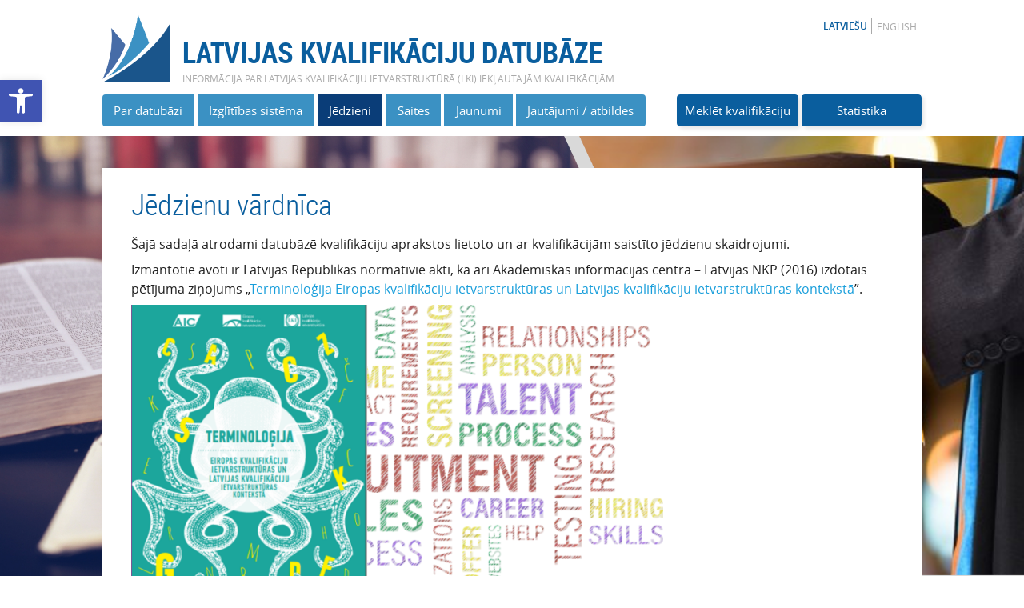

--- FILE ---
content_type: text/html; charset=UTF-8
request_url: https://www.latvijaskvalifikacijas.lv/jedzieni/?doing_wp_cron=1644494228.8215289115905761718750
body_size: 21174
content:
<!doctype html> <!--[if lt IE 7]><html class="no-js ie ie6 lt-ie9 lt-ie8 lt-ie7" lang=lv> <![endif]--> <!--[if IE 7]><html class="no-js ie ie7 lt-ie9 lt-ie8" lang=lv> <![endif]--> <!--[if IE 8]><html class="no-js ie ie8 lt-ie9" lang=lv> <![endif]--> <!--[if gt IE 8]><!--><html class=no-js lang=lv > <!--<![endif]--><head> <!--[if lt IE 9]> <script src=https://www.latvijaskvalifikacijas.lv/content/themes/aic-theme/js/html5shiv.min.js></script> <![endif]--><meta charset="UTF-8"><meta content="telephone=no" name="format-detection"><meta name="viewport" content="width=device-width, initial-scale=1.0"><meta name="referrer" content="no-referrer"><meta name='robots' content='index, follow, max-image-preview:large, max-snippet:-1, max-video-preview:-1'> <script id=cookieyes src=https://cdn-cookieyes.com/client_data/d14d389875d9cb23ad1e43f1/script.js></script><link rel=alternate href=https://www.latvijaskvalifikacijas.lv/jedzieni/ hreflang=lv><link rel=alternate href=https://www.latvijaskvalifikacijas.lv/en/concepts/ hreflang=en><link rel=canonical href=https://www.latvijaskvalifikacijas.lv/jedzieni/ ><meta property="og:locale" content="lv_LV"><meta property="og:locale:alternate" content="en_US"><meta property="og:type" content="article"><meta property="og:title" content="Jēdzieni - LKD"><meta property="og:description" content="Jēdzienu vārdnīca Šajā sadaļā atrodami datubāzē kvalifikāciju aprakstos lietoto un ar kvalifikācijām saistīto jēdzienu skaidrojumi. Izmantotie avoti ir Latvijas Republikas normatīvie akti, kā arī Akadēmiskās informācijas centra – Latvijas NKP (2016) izdotais pētījuma ziņojums „Terminoloģija Eiropas kvalifikāciju ietvarstruktūras un Latvijas kvalifikāciju ietvarstruktūras kontekstā”. &nbsp; Ar kvalifikāciju ietvarstruktūru saistītie jēdzieni Izglītības sistēmas jēdzieni Ar profesionālajām kvalifikācijām [&hellip;]"><meta property="og:url" content="https://www.latvijaskvalifikacijas.lv/jedzieni/"><meta property="og:site_name" content="LKD"><meta property="article:modified_time" content="2024-09-20T07:43:00+00:00"><meta property="og:image" content="https://www.latvijaskvalifikacijas.lv/content/uploads/2020/05/Majaslapai-1200x676.png"><meta property="og:image:width" content="1200"><meta property="og:image:height" content="676"><meta property="og:image:type" content="image/png"><meta name="twitter:card" content="summary_large_image"><meta name="twitter:label1" content="Est. reading time"><meta name="twitter:data1" content="12 minūšu"> <script type=application/ld+json class=yoast-schema-graph>{"@context":"https://schema.org","@graph":[{"@type":"WebPage","@id":"https://www.latvijaskvalifikacijas.lv/jedzieni/","url":"https://www.latvijaskvalifikacijas.lv/jedzieni/","name":"Jēdzieni - LKD","isPartOf":{"@id":"https://www.latvijaskvalifikacijas.lv/#website"},"primaryImageOfPage":{"@id":"https://www.latvijaskvalifikacijas.lv/jedzieni/#primaryimage"},"image":{"@id":"https://www.latvijaskvalifikacijas.lv/jedzieni/#primaryimage"},"thumbnailUrl":"https://www.latvijaskvalifikacijas.lv/content/uploads/2020/05/Majaslapai.png","datePublished":"2016-03-23T13:23:29+00:00","dateModified":"2024-09-20T07:43:00+00:00","breadcrumb":{"@id":"https://www.latvijaskvalifikacijas.lv/jedzieni/#breadcrumb"},"inLanguage":"lv-LV","potentialAction":[{"@type":"ReadAction","target":["https://www.latvijaskvalifikacijas.lv/jedzieni/"]}]},{"@type":"ImageObject","inLanguage":"lv-LV","@id":"https://www.latvijaskvalifikacijas.lv/jedzieni/#primaryimage","url":"https://www.latvijaskvalifikacijas.lv/content/uploads/2020/05/Majaslapai.png","contentUrl":"https://www.latvijaskvalifikacijas.lv/content/uploads/2020/05/Majaslapai.png","width":2000,"height":1126,"caption":"Attēlu kolāža - grāmatas un absolventa cepure"},{"@type":"BreadcrumbList","@id":"https://www.latvijaskvalifikacijas.lv/jedzieni/#breadcrumb","itemListElement":[{"@type":"ListItem","position":1,"name":"Home","item":"https://www.latvijaskvalifikacijas.lv/"},{"@type":"ListItem","position":2,"name":"Jēdzieni"}]},{"@type":"WebSite","@id":"https://www.latvijaskvalifikacijas.lv/#website","url":"https://www.latvijaskvalifikacijas.lv/","name":"LKD","description":"Informācija par Latvijas izglītības kvalifikācijām","potentialAction":[{"@type":"SearchAction","target":{"@type":"EntryPoint","urlTemplate":"https://www.latvijaskvalifikacijas.lv/?s={search_term_string}"},"query-input":"required name=search_term_string"}],"inLanguage":"lv-LV"}]}</script> <link rel=dns-prefetch href=//cdn.jsdelivr.net><link rel=stylesheet id=wp-block-library-css href='https://www.latvijaskvalifikacijas.lv/wp-includes/css/dist/block-library/style.css?ver=6.1.1' type=text/css media=all><link rel=stylesheet id=classic-theme-styles-css href='https://www.latvijaskvalifikacijas.lv/wp-includes/css/classic-themes.css?ver=1' type=text/css media=all><style id=global-styles-inline-css>/*<![CDATA[*/body{--wp--preset--color--black:#000;--wp--preset--color--cyan-bluish-gray:#abb8c3;--wp--preset--color--white:#fff;--wp--preset--color--pale-pink:#f78da7;--wp--preset--color--vivid-red:#cf2e2e;--wp--preset--color--luminous-vivid-orange:#ff6900;--wp--preset--color--luminous-vivid-amber:#fcb900;--wp--preset--color--light-green-cyan:#7bdcb5;--wp--preset--color--vivid-green-cyan:#00d084;--wp--preset--color--pale-cyan-blue:#8ed1fc;--wp--preset--color--vivid-cyan-blue:#0693e3;--wp--preset--color--vivid-purple:#9b51e0;--wp--preset--gradient--vivid-cyan-blue-to-vivid-purple:linear-gradient(135deg,rgba(6,147,227,1) 0%,rgb(155,81,224) 100%);--wp--preset--gradient--light-green-cyan-to-vivid-green-cyan:linear-gradient(135deg,rgb(122,220,180) 0%,rgb(0,208,130) 100%);--wp--preset--gradient--luminous-vivid-amber-to-luminous-vivid-orange:linear-gradient(135deg,rgba(252,185,0,1) 0%,rgba(255,105,0,1) 100%);--wp--preset--gradient--luminous-vivid-orange-to-vivid-red:linear-gradient(135deg,rgba(255,105,0,1) 0%,rgb(207,46,46) 100%);--wp--preset--gradient--very-light-gray-to-cyan-bluish-gray:linear-gradient(135deg,rgb(238,238,238) 0%,rgb(169,184,195) 100%);--wp--preset--gradient--cool-to-warm-spectrum:linear-gradient(135deg,rgb(74,234,220) 0%,rgb(151,120,209) 20%,rgb(207,42,186) 40%,rgb(238,44,130) 60%,rgb(251,105,98) 80%,rgb(254,248,76) 100%);--wp--preset--gradient--blush-light-purple:linear-gradient(135deg,rgb(255,206,236) 0%,rgb(152,150,240) 100%);--wp--preset--gradient--blush-bordeaux:linear-gradient(135deg,rgb(254,205,165) 0%,rgb(254,45,45) 50%,rgb(107,0,62) 100%);--wp--preset--gradient--luminous-dusk:linear-gradient(135deg,rgb(255,203,112) 0%,rgb(199,81,192) 50%,rgb(65,88,208) 100%);--wp--preset--gradient--pale-ocean:linear-gradient(135deg,rgb(255,245,203) 0%,rgb(182,227,212) 50%,rgb(51,167,181) 100%);--wp--preset--gradient--electric-grass:linear-gradient(135deg,rgb(202,248,128) 0%,rgb(113,206,126) 100%);--wp--preset--gradient--midnight:linear-gradient(135deg,rgb(2,3,129) 0%,rgb(40,116,252) 100%);--wp--preset--duotone--dark-grayscale:url('#wp-duotone-dark-grayscale');--wp--preset--duotone--grayscale:url('#wp-duotone-grayscale');--wp--preset--duotone--purple-yellow:url('#wp-duotone-purple-yellow');--wp--preset--duotone--blue-red:url('#wp-duotone-blue-red');--wp--preset--duotone--midnight:url('#wp-duotone-midnight');--wp--preset--duotone--magenta-yellow:url('#wp-duotone-magenta-yellow');--wp--preset--duotone--purple-green:url('#wp-duotone-purple-green');--wp--preset--duotone--blue-orange:url('#wp-duotone-blue-orange');--wp--preset--font-size--small:13px;--wp--preset--font-size--medium:20px;--wp--preset--font-size--large:36px;--wp--preset--font-size--x-large:42px;--wp--preset--spacing--20:0.44rem;--wp--preset--spacing--30:0.67rem;--wp--preset--spacing--40:1rem;--wp--preset--spacing--50:1.5rem;--wp--preset--spacing--60:2.25rem;--wp--preset--spacing--70:3.38rem;--wp--preset--spacing--80:5.06rem}:where(.is-layout-flex){gap:0.5em}body .is-layout-flow>.alignleft{float:left;margin-inline-start:0;margin-inline-end:2em}body .is-layout-flow>.alignright{float:right;margin-inline-start:2em;margin-inline-end:0}body .is-layout-flow>.aligncenter{margin-left:auto !important;margin-right:auto !important}body .is-layout-constrained>.alignleft{float:left;margin-inline-start:0;margin-inline-end:2em}body .is-layout-constrained>.alignright{float:right;margin-inline-start:2em;margin-inline-end:0}body .is-layout-constrained>.aligncenter{margin-left:auto !important;margin-right:auto !important}body .is-layout-constrained>:where(:not(.alignleft):not(.alignright):not(.alignfull)){max-width:var(--wp--style--global--content-size);margin-left:auto !important;margin-right:auto !important}body .is-layout-constrained>.alignwide{max-width:var(--wp--style--global--wide-size)}body .is-layout-flex{display:flex}body .is-layout-flex{flex-wrap:wrap;align-items:center}body .is-layout-flex>*{margin:0}:where(.wp-block-columns.is-layout-flex){gap:2em}.has-black-color{color:var(--wp--preset--color--black) !important}.has-cyan-bluish-gray-color{color:var(--wp--preset--color--cyan-bluish-gray) !important}.has-white-color{color:var(--wp--preset--color--white) !important}.has-pale-pink-color{color:var(--wp--preset--color--pale-pink) !important}.has-vivid-red-color{color:var(--wp--preset--color--vivid-red) !important}.has-luminous-vivid-orange-color{color:var(--wp--preset--color--luminous-vivid-orange) !important}.has-luminous-vivid-amber-color{color:var(--wp--preset--color--luminous-vivid-amber) !important}.has-light-green-cyan-color{color:var(--wp--preset--color--light-green-cyan) !important}.has-vivid-green-cyan-color{color:var(--wp--preset--color--vivid-green-cyan) !important}.has-pale-cyan-blue-color{color:var(--wp--preset--color--pale-cyan-blue) !important}.has-vivid-cyan-blue-color{color:var(--wp--preset--color--vivid-cyan-blue) !important}.has-vivid-purple-color{color:var(--wp--preset--color--vivid-purple) !important}.has-black-background-color{background-color:var(--wp--preset--color--black) !important}.has-cyan-bluish-gray-background-color{background-color:var(--wp--preset--color--cyan-bluish-gray) !important}.has-white-background-color{background-color:var(--wp--preset--color--white) !important}.has-pale-pink-background-color{background-color:var(--wp--preset--color--pale-pink) !important}.has-vivid-red-background-color{background-color:var(--wp--preset--color--vivid-red) !important}.has-luminous-vivid-orange-background-color{background-color:var(--wp--preset--color--luminous-vivid-orange) !important}.has-luminous-vivid-amber-background-color{background-color:var(--wp--preset--color--luminous-vivid-amber) !important}.has-light-green-cyan-background-color{background-color:var(--wp--preset--color--light-green-cyan) !important}.has-vivid-green-cyan-background-color{background-color:var(--wp--preset--color--vivid-green-cyan) !important}.has-pale-cyan-blue-background-color{background-color:var(--wp--preset--color--pale-cyan-blue) !important}.has-vivid-cyan-blue-background-color{background-color:var(--wp--preset--color--vivid-cyan-blue) !important}.has-vivid-purple-background-color{background-color:var(--wp--preset--color--vivid-purple) !important}.has-black-border-color{border-color:var(--wp--preset--color--black) !important}.has-cyan-bluish-gray-border-color{border-color:var(--wp--preset--color--cyan-bluish-gray) !important}.has-white-border-color{border-color:var(--wp--preset--color--white) !important}.has-pale-pink-border-color{border-color:var(--wp--preset--color--pale-pink) !important}.has-vivid-red-border-color{border-color:var(--wp--preset--color--vivid-red) !important}.has-luminous-vivid-orange-border-color{border-color:var(--wp--preset--color--luminous-vivid-orange) !important}.has-luminous-vivid-amber-border-color{border-color:var(--wp--preset--color--luminous-vivid-amber) !important}.has-light-green-cyan-border-color{border-color:var(--wp--preset--color--light-green-cyan) !important}.has-vivid-green-cyan-border-color{border-color:var(--wp--preset--color--vivid-green-cyan) !important}.has-pale-cyan-blue-border-color{border-color:var(--wp--preset--color--pale-cyan-blue) !important}.has-vivid-cyan-blue-border-color{border-color:var(--wp--preset--color--vivid-cyan-blue) !important}.has-vivid-purple-border-color{border-color:var(--wp--preset--color--vivid-purple) !important}.has-vivid-cyan-blue-to-vivid-purple-gradient-background{background:var(--wp--preset--gradient--vivid-cyan-blue-to-vivid-purple) !important}.has-light-green-cyan-to-vivid-green-cyan-gradient-background{background:var(--wp--preset--gradient--light-green-cyan-to-vivid-green-cyan) !important}.has-luminous-vivid-amber-to-luminous-vivid-orange-gradient-background{background:var(--wp--preset--gradient--luminous-vivid-amber-to-luminous-vivid-orange) !important}.has-luminous-vivid-orange-to-vivid-red-gradient-background{background:var(--wp--preset--gradient--luminous-vivid-orange-to-vivid-red) !important}.has-very-light-gray-to-cyan-bluish-gray-gradient-background{background:var(--wp--preset--gradient--very-light-gray-to-cyan-bluish-gray) !important}.has-cool-to-warm-spectrum-gradient-background{background:var(--wp--preset--gradient--cool-to-warm-spectrum) !important}.has-blush-light-purple-gradient-background{background:var(--wp--preset--gradient--blush-light-purple) !important}.has-blush-bordeaux-gradient-background{background:var(--wp--preset--gradient--blush-bordeaux) !important}.has-luminous-dusk-gradient-background{background:var(--wp--preset--gradient--luminous-dusk) !important}.has-pale-ocean-gradient-background{background:var(--wp--preset--gradient--pale-ocean) !important}.has-electric-grass-gradient-background{background:var(--wp--preset--gradient--electric-grass) !important}.has-midnight-gradient-background{background:var(--wp--preset--gradient--midnight) !important}.has-small-font-size{font-size:var(--wp--preset--font-size--small) !important}.has-medium-font-size{font-size:var(--wp--preset--font-size--medium) !important}.has-large-font-size{font-size:var(--wp--preset--font-size--large) !important}.has-x-large-font-size{font-size:var(--wp--preset--font-size--x-large) !important}.wp-block-navigation a:where(:not(.wp-element-button)){color:inherit}:where(.wp-block-columns.is-layout-flex){gap:2em}.wp-block-pullquote{font-size:1.5em;line-height:1.6}/*]]>*/</style><link rel=stylesheet id=adas-kvalifikaciju-ielade-css href='https://www.latvijaskvalifikacijas.lv/content/plugins/ADAS_Kvalifikaciju_Ielade/public/css/adas-kvalifikaciju-ielade-public.css?ver=1.0.0' type=text/css media=all><link rel=stylesheet id=SearchAutocomplete-theme-css href='https://www.latvijaskvalifikacijas.lv/content/plugins/search-autocomplete/css/cupertino/jquery-ui-1.12.1.custom.css?ver=1.12.1' type=text/css media=all><link rel=stylesheet id=style.css-css href='https://www.latvijaskvalifikacijas.lv/content/themes/aic-theme/style.css?ver=1768375423' type=text/css media=all><link rel=stylesheet id=pojo-a11y-css href='https://www.latvijaskvalifikacijas.lv/content/plugins/pojo-accessibility/assets/css/style.min.css?ver=1.0.0' type=text/css media=all><link rel=stylesheet id=dashicons-css href='https://www.latvijaskvalifikacijas.lv/wp-includes/css/dashicons.css?ver=6.1.1' type=text/css media=all><link rel=stylesheet id=acf-global-css href='https://www.latvijaskvalifikacijas.lv/content/plugins/advanced-custom-fields-pro/assets/build/css/acf-global.css?ver=6.0.6' type=text/css media=all><link rel=stylesheet id=acf-input-css href='https://www.latvijaskvalifikacijas.lv/content/plugins/advanced-custom-fields-pro/assets/build/css/acf-input.css?ver=6.0.6' type=text/css media=all><link rel=stylesheet id=acf-pro-input-css href='https://www.latvijaskvalifikacijas.lv/content/plugins/advanced-custom-fields-pro/assets/build/css/pro/acf-pro-input.css?ver=6.0.6' type=text/css media=all><link rel=stylesheet id=select2-css href='https://www.latvijaskvalifikacijas.lv/content/plugins/advanced-custom-fields-pro/assets/inc/select2/3/select2.css?ver=3.5.2' type=text/css media=all><link rel=stylesheet id=acf-datepicker-css href='https://www.latvijaskvalifikacijas.lv/content/plugins/advanced-custom-fields-pro/assets/inc/datepicker/jquery-ui.min.css?ver=1.11.4' type=text/css media=all><link rel=stylesheet id=acf-timepicker-css href='https://www.latvijaskvalifikacijas.lv/content/plugins/advanced-custom-fields-pro/assets/inc/timepicker/jquery-ui-timepicker-addon.min.css?ver=1.6.1' type=text/css media=all><link rel=stylesheet id=wp-color-picker-css href='https://www.latvijaskvalifikacijas.lv/wp-admin/css/color-picker.css?ver=6.1.1' type=text/css media=all> <script src='https://www.latvijaskvalifikacijas.lv/wp-includes/js/jquery/jquery.js?ver=3.6.1' id=jquery-core-js></script> <script src='https://www.latvijaskvalifikacijas.lv/wp-includes/js/jquery/jquery-migrate.js?ver=3.3.2' id=jquery-migrate-js></script> <script src='https://www.latvijaskvalifikacijas.lv/content/plugins/ADAS_Kvalifikaciju_Ielade/public/js/adas-kvalifikaciju-ielade-public.js?ver=1.0.0' id=adas-kvalifikaciju-ielade-js></script> <script src='https://www.latvijaskvalifikacijas.lv/wp-includes/js/jquery/ui/core.js?ver=1.13.2' id=jquery-ui-core-js></script> <script src='https://www.latvijaskvalifikacijas.lv/wp-includes/js/dist/vendor/regenerator-runtime.js?ver=0.13.9' id=regenerator-runtime-js></script> <script src='https://www.latvijaskvalifikacijas.lv/wp-includes/js/dist/vendor/wp-polyfill.js?ver=3.15.0' id=wp-polyfill-js></script> <script src='https://www.latvijaskvalifikacijas.lv/wp-includes/js/dist/hooks.js?ver=3ad9b2919ff3fc96ce63' id=wp-hooks-js></script> <script src='https://www.latvijaskvalifikacijas.lv/wp-includes/js/dist/i18n.js?ver=0343553cc8c879477a4a' id=wp-i18n-js></script> <script id=wp-i18n-js-after>wp.i18n.setLocaleData({'text direction\u0004ltr':['ltr']});</script> <script src='https://www.latvijaskvalifikacijas.lv/wp-includes/js/jquery/ui/mouse.js?ver=1.13.2' id=jquery-ui-mouse-js></script> <script src='https://www.latvijaskvalifikacijas.lv/wp-includes/js/jquery/ui/sortable.js?ver=1.13.2' id=jquery-ui-sortable-js></script> <script src='https://www.latvijaskvalifikacijas.lv/wp-includes/js/jquery/ui/resizable.js?ver=1.13.2' id=jquery-ui-resizable-js></script> <script id=acf-js-extra>var acfL10n={"Are you sure?":"Vai tu esi p\u0101rliecin\u0101ts?","Validation successful":"Valid\u0101cija ir veiksm\u012bga","Validation failed":"Valid\u0101cija neizdev\u0101s","1 field requires attention":"1 laukam j\u0101piev\u0113r\u0161 uzman\u012bba","%d fields require attention":"%d laukiem j\u0101piev\u0113r\u0161 uzman\u012bba"};</script> <script src='https://www.latvijaskvalifikacijas.lv/content/plugins/advanced-custom-fields-pro/assets/build/js/acf.js?ver=6.0.6' id=acf-js></script> <script src='https://www.latvijaskvalifikacijas.lv/content/plugins/advanced-custom-fields-pro/assets/build/js/acf-input.js?ver=6.0.6' id=acf-input-js></script> <script src='https://www.latvijaskvalifikacijas.lv/content/plugins/advanced-custom-fields-pro/assets/build/js/pro/acf-pro-input.js?ver=6.0.6' id=acf-pro-input-js></script> <script src='https://www.latvijaskvalifikacijas.lv/wp-includes/js/jquery/ui/datepicker.js?ver=1.13.2' id=jquery-ui-datepicker-js></script> <script id=jquery-ui-datepicker-js-after>jQuery(function(jQuery){jQuery.datepicker.setDefaults({"closeText":"Aizv\u0113rt","currentText":"\u0160odien","monthNames":["janv\u0101ris","febru\u0101ris","marts","apr\u012blis","maijs","j\u016bnijs","j\u016blijs","augusts","septembris","oktobris","novembris","decembris"],"monthNamesShort":["Jan","Feb","Mar","Apr","Mai","J\u016bn","J\u016bl","Aug","Sep","Okt","Nov","Dec"],"nextText":"N\u0101kamais","prevText":"Iepriek\u0161\u0113jais","dayNames":["sv\u0113tdien","pirmdien","otrdien","tre\u0161dien","ceturtdien","piektdien","sestdien"],"dayNamesShort":["Sve","Pir","Otr","Tre","Cet","Pie","Ses"],"dayNamesMin":["Sv","Pi","Ot","Tr","Ce","Pi","Se"],"dateFormat":"dd.mm.yy","firstDay":1,"isRTL":false});});</script> <script src='https://www.latvijaskvalifikacijas.lv/content/plugins/advanced-custom-fields-pro/assets/inc/timepicker/jquery-ui-timepicker-addon.min.js?ver=1.6.1' id=acf-timepicker-js></script> <script src='https://www.latvijaskvalifikacijas.lv/wp-includes/js/jquery/ui/draggable.js?ver=1.13.2' id=jquery-ui-draggable-js></script> <script src='https://www.latvijaskvalifikacijas.lv/wp-includes/js/jquery/ui/slider.js?ver=1.13.2' id=jquery-ui-slider-js></script> <script src='https://www.latvijaskvalifikacijas.lv/wp-includes/js/jquery/jquery.ui.touch-punch.js?ver=0.2.2' id=jquery-touch-punch-js></script> <script src='https://www.latvijaskvalifikacijas.lv/wp-admin/js/iris.min.js?ver=1.0.7' id=iris-js></script> <script id=wp-color-picker-js-translations>(function(domain,translations){var localeData=translations.locale_data[domain]||translations.locale_data.messages;localeData[""].domain=domain;wp.i18n.setLocaleData(localeData,domain);})("default",{"translation-revision-date":"2022-05-25 11:55:56+0000","generator":"GlotPress\/4.0.0-alpha.1","domain":"messages","locale_data":{"messages":{"":{"domain":"messages","plural-forms":"nplurals=3; plural=(n % 10 == 0 || n % 100 >= 11 && n % 100 <= 19) ? 0 : ((n % 10 == 1 && n % 100 != 11) ? 1 : 2);","lang":"lv"},"Clear color":["Not\u012br\u012bt kr\u0101su"],"Select default color":["Atlasiet noklus\u0113juma kr\u0101su"],"Color value":["Kr\u0101sas v\u0113rt\u012bba"],"Select Color":["Atlasiet kr\u0101su"],"Clear":["Not\u012br\u012bt"],"Default":["Noklus\u0113juma"]}},"comment":{"reference":"wp-admin\/js\/color-picker.js"}});</script> <script src='https://www.latvijaskvalifikacijas.lv/wp-admin/js/color-picker.js?ver=6.1.1' id=wp-color-picker-js></script> <script src='https://www.latvijaskvalifikacijas.lv/content/plugins/advanced-custom-fields-pro/assets/inc/color-picker-alpha/wp-color-picker-alpha.js?ver=3.0.0' id=acf-color-picker-alpha-js></script> <link rel=https://api.w.org/ href=https://www.latvijaskvalifikacijas.lv/wp-json/ ><link rel=alternate type=application/json href=https://www.latvijaskvalifikacijas.lv/wp-json/wp/v2/pages/4872><link rel=EditURI type=application/rsd+xml title=RSD href=https://www.latvijaskvalifikacijas.lv/xmlrpc.php?rsd><link rel=wlwmanifest type=application/wlwmanifest+xml href=https://www.latvijaskvalifikacijas.lv/wp-includes/wlwmanifest.xml><meta name="generator" content="WordPress 6.1.1"><link rel=shortlink href='https://www.latvijaskvalifikacijas.lv/?p=4872'><link rel=alternate type=application/json+oembed href="https://www.latvijaskvalifikacijas.lv/wp-json/oembed/1.0/embed?url=https%3A%2F%2Fwww.latvijaskvalifikacijas.lv%2Fjedzieni%2F"><link rel=alternate type=text/xml+oembed href="https://www.latvijaskvalifikacijas.lv/wp-json/oembed/1.0/embed?url=https%3A%2F%2Fwww.latvijaskvalifikacijas.lv%2Fjedzieni%2F&#038;format=xml"><link rel="shortcut icon" href=https://www.latvijaskvalifikacijas.lv/content/uploads/2018/04/LKD_kronis_2.png><style>#pojo-a11y-toolbar .pojo-a11y-toolbar-toggle
a{background-color:#4054b2;color:#fff}#pojo-a11y-toolbar .pojo-a11y-toolbar-overlay, #pojo-a11y-toolbar .pojo-a11y-toolbar-overlay ul.pojo-a11y-toolbar-items.pojo-a11y-links{border-color:#4054b2}body.pojo-a11y-focusable a:focus{outline-style:solid !important;outline-width:1px !important;outline-color:#F00 !important}#pojo-a11y-toolbar{top:100px !important}#pojo-a11y-toolbar .pojo-a11y-toolbar-overlay{background-color:#fff}#pojo-a11y-toolbar .pojo-a11y-toolbar-overlay ul.pojo-a11y-toolbar-items li.pojo-a11y-toolbar-item a, #pojo-a11y-toolbar .pojo-a11y-toolbar-overlay p.pojo-a11y-toolbar-title{color:#333}#pojo-a11y-toolbar .pojo-a11y-toolbar-overlay ul.pojo-a11y-toolbar-items li.pojo-a11y-toolbar-item
a.active{background-color:#4054b2;color:#fff}@media (max-width: 767px){#pojo-a11y-toolbar{top:50px !important}}</style><title>Jēdzieni - Latvijas kvalifikāciju datubāze</title><meta name="description" content=""><meta name="author" content="Latvijas kvalifikāciju datubāze"><meta property="og:site_name" content="Latvijas kvalifikāciju datubāze"><meta property="og:title" content="Jēdzieni - Latvijas kvalifikāciju datubāze"><meta property="og:description" content=""><meta property="og:type" content="website"><meta property="og:url" content="https://www.latvijaskvalifikacijas.lv/jedzieni/?doing_wp_cron=1644494228.8215289115905761718750"><link rel=canonical href="https://www.latvijaskvalifikacijas.lv/jedzieni/?doing_wp_cron=1644494228.8215289115905761718750"><meta name="twitter:card" content="summary_large_image"><meta name="twitter:site" content="Jēdzieni - Latvijas kvalifikāciju datubāze"><meta name="twitter:creator" content="Latvijas kvalifikāciju datubāze"><meta name="twitter:title" content="Jēdzieni - Latvijas kvalifikāciju datubāze"><meta name="twitter:description" content=""> <script>(function(i,s,o,g,r,a,m){i['GoogleAnalyticsObject']=r;i[r]=i[r]||function(){(i[r].q=i[r].q||[]).push(arguments)},i[r].l=1*new Date();a=s.createElement(o),m=s.getElementsByTagName(o)[0];a.async=1;a.src=g;m.parentNode.insertBefore(a,m)})(window,document,'script','https://www.google-analytics.com/analytics.js','ga');ga('create','UA-76471614-1',{'siteSpeedSampleRate':10});ga('send','pageview');if(navigator.userAgent.match(/MSIE 10/i)||navigator.userAgent.match(/Trident\/7\./)||navigator.userAgent.match(/Edge\/12\./)){$('body').on("mousewheel",function(){event.preventDefault();var wd=event.wheelDelta;var csp=window.pageYOffset;window.scrollTo(0,csp-wd);});}
window.onscroll=function(){var header=document.getElementById("header_navigation");var headerWrap=document.querySelector(".header__wrapper");var sticky=header.offsetTop;if(window.pageYOffset>sticky&&window.pageYOffset>(headerWrap.offsetHeight-header.offsetHeight)){header.classList.add("sticky-header");headerWrap.style.paddingBottom=header.offsetHeight+"px";}else{header.classList.remove("sticky-header");headerWrap.style.paddingBottom='0';}};</script> <head> <script>document.createElement("picture");</script> </head><link rel=stylesheet href=/fluid-table.css type=text/css media=screen></head><body class=turn-public><div class="page page--page"><header class="header header--desktop"><div class=header__wrapper><section class=header__top><div class=header__languages><ul class="header__list header__list--lang"> <li> <a class="header__lang-link  header__lang-link--active " href=https://www.latvijaskvalifikacijas.lv/jedzieni/ >Latviešu</a> </li> <li> <a class="header__lang-link " href=https://www.latvijaskvalifikacijas.lv/en/concepts/ >English</a> </li></ul></div><div><div class=header__logo> <a href=https://www.latvijaskvalifikacijas.lv> <img src=https://www.latvijaskvalifikacijas.lv/content/themes/aic-theme/images/lkd_logo.png alt="LKD logo" class=main-logo> </a></div><div class=header__left> <a href=https://www.latvijaskvalifikacijas.lv><h1 class="header__title">Latvijas kvalifikāciju datubāze</h1> </a><p class=header__description>Informācija par Latvijas kvalifikāciju ietvarstruktūrā (LKI) iekļautajām kvalifikācijām</p></div></div></section><nav id=header_navigation class=header__nav><div class=header-element-container><ul class=header__list> <li><a class="header__link " href=https://www.latvijaskvalifikacijas.lv/par-datubazi/ >Par datubāzi</a></li> <li><a class="header__link " href=https://www.latvijaskvalifikacijas.lv/izglitibas-sistema/ >Izglītības sistēma</a></li> <li><a class="header__link  header__link--active " href=https://www.latvijaskvalifikacijas.lv/jedzieni/ >Jēdzieni</a></li> <li><a class="header__link " href=https://www.latvijaskvalifikacijas.lv/saites/ >Saites</a></li> <li><a class="header__link " href=https://www.latvijaskvalifikacijas.lv/aktuali/ >Jaunumi</a></li> <li><a class="header__link " href=https://www.latvijaskvalifikacijas.lv/jautajumi-atbildes/ >Jautājumi / atbildes</a></li></ul><div class=header-last> <a class="header__cta button button--text-light" href=https://www.latvijaskvalifikacijas.lv/meklet-kvalifikaciju/ >Meklēt kvalifikāciju</a> <a class="header__cta button button--text-light button-info" href="https://www.latvijaskvalifikacijas.lv/meklet-kvalifikaciju/?view=infographics">Statistika</a></div></div></nav></div></header><header class="header header--mobile" id=mobile-nav><div class=header__wrap><section class=header__bar> <a class=header__title href=/ ><h1 >Latvijas kvalifikāciju datubāze</h1> </a><div class="header__toggle nav-toggle"> <span class=nav-toggle__title>Izvēlne</span><div class=nav-toggle__toggle> <span class=nav-toggle__bar></span> <span class=nav-toggle__bar></span> <span class=nav-toggle__bar></span> <span class=nav-toggle__bar></span> <span class=nav-toggle__bar></span> <span class=nav-toggle__bar></span></div></div></section></div><nav class=header__nav><ul class=header__links> <li><a class="header__link " href=https://www.latvijaskvalifikacijas.lv/par-datubazi/ >Par datubāzi</a></li> <li><a class="header__link " href=https://www.latvijaskvalifikacijas.lv/izglitibas-sistema/ >Izglītības sistēma</a></li> <li><a class="header__link  header__link--active " href=https://www.latvijaskvalifikacijas.lv/jedzieni/ >Jēdzieni</a></li> <li><a class="header__link " href=https://www.latvijaskvalifikacijas.lv/saites/ >Saites</a></li> <li><a class="header__link " href=https://www.latvijaskvalifikacijas.lv/aktuali/ >Jaunumi</a></li> <li><a class="header__link " href=https://www.latvijaskvalifikacijas.lv/jautajumi-atbildes/ >Jautājumi / atbildes</a></li> <li class=header-last> <a class="header__cta button button--light" href=https://www.latvijaskvalifikacijas.lv/meklet-kvalifikaciju/ >Meklēt kvalifikāciju</a> <a class="header__cta button button--light button-info" href="https://www.latvijaskvalifikacijas.lv/meklet-kvalifikaciju/?view=infographics">Statistika</a> </li></ul><ul class="header__list header__list--lang"> <li> <a class="header__lang-link  header__lang-link--active " href=https://www.latvijaskvalifikacijas.lv/jedzieni/ >Latviešu</a> </li> <li> <a class="header__lang-link " href=https://www.latvijaskvalifikacijas.lv/en/concepts/ >English</a> </li></ul></nav></header><div class=page__main role=main style="background-image: url('            https://www.latvijaskvalifikacijas.lv/content/uploads/2020/05/Majaslapai.png '); background-repeat: no-repeat; background-size: cover; background-attachment: fixed; background-position: left; min-height: calc(100vh - 303.19px)"><div class=page__wrap><article class=page-post><h1>Jēdzienu vārdnīca</h1><p>Šajā sadaļā atrodami datubāzē kvalifikāciju aprakstos lietoto un ar kvalifikācijām saistīto jēdzienu skaidrojumi.</p><p>Izmantotie avoti ir Latvijas Republikas normatīvie akti, kā arī Akadēmiskās informācijas centra – Latvijas NKP (2016) izdotais pētījuma ziņojums „<a href=http://www.nki-latvija.lv/content/files/Terminologijas_zinojums_2016.pdf target=_blank rel="noopener noreferrer">Terminoloģija Eiropas kvalifikāciju ietvarstruktūras un Latvijas kvalifikāciju ietvarstruktūras kontekstā</a>”.</p><p><img decoding=async loading=lazy class="aligncenter wp-image-151669 " src=https://www.latvijaskvalifikacijas.lv/content/uploads/2020/05/1-1.png alt="Publikācijas &quot;Terminoloģija&quot; vāka attēls" width=665 height=426 srcset="https://www.latvijaskvalifikacijas.lv/content/uploads/2020/05/1-1.png 866w, https://www.latvijaskvalifikacijas.lv/content/uploads/2020/05/1-1-769x493.png 769w, https://www.latvijaskvalifikacijas.lv/content/uploads/2020/05/1-1-480x308.png 480w" sizes="(max-width: 665px) 100vw, 665px"></p><p>&nbsp;</p><h2>Ar kvalifikāciju ietvarstruktūru saistītie jēdzieni</h2><div id=accordion-1 class="accordion no-js"></p><p><h3 role="button" id="kvali2" class="accordion-title js-accordion-controller" aria-controls="content-kvali2" aria-expanded="false" tabindex="0"> Kvalifikācija (izglītības kvalifikācija)</h3><div id=content-kvali2 class=accordion-content aria-hidden=true></p><p><strong>Kvalifikācija:</strong><br> 1. Oficiāls vērtēšanas un atzīšanas procesa rezultāts, t.i., dokumentāli apstiprināts novērtējums, ko iegūst, kad kompetenta iestāde konstatē, ka persona ir sasniegusi mācīšanās rezultātus atbilstoši iepriekš noteiktiem standartiem;<br> 2. Personas pieredze un zināšanas kādā jomā.</p><h6>Avots: Akadēmiskās informācijas centrs. <a href=http://www.nki-latvija.lv/content/files/Terminologijas_zinojums_2016.pdf target=_blank rel="noopener noreferrer">Terminoloģija Eiropas kvalifikāciju ietvarstruktūras un Latvijas kvalifikāciju ietvarstruktūras kontekstā</a>. Pētījuma ziņojums (2016). 13. lpp.</h6><p>Latvijas kvalifikāciju datubāzes kontekstā <strong>kvalifikācija ir valsts atzīts izglītības dokuments, kas apliecina mācību vai studiju laikā apgūtās zināšanas, prasmes un kompetences un piešķir tās ieguvējam tiesības uz tālāko izglītību un/vai darbu</strong>.</p><p>Latvijā valsts atzītus izglītības dokumentu izsniedz par sekmīgi apgrūtu akreditētu izglītības programmu, kā arī LKI 2.-4. līmenī profesionālajā izglītībā iespējams iegūt izglītības dokumentu, veicot neformālās un ikdienas mācīšanās rezultātu atzīšanu.</p><p>&nbsp;</p><h5>Aktualizēšanas datums: 10/02/2022</h5><p></div></p><p><h3 role="button" id="kvali3" class="accordion-title js-accordion-controller" aria-controls="content-kvali3" aria-expanded="false" tabindex="0"> Kvalifikāciju ietvarstruktūra</h3><div id=content-kvali3 class=accordion-content aria-hidden=true></p><p>Instruments kvalifikāciju klasificēšanai atbilstoši noteiktam kritēriju kopumam, kas ietverts mācīšanās rezultātu līmeņu aprakstos pieaugošā sarežģītības secībā. Kvalifikāciju ietvarstruktūras var veidot dažādiem mērogiem – reģiona (piemēram, Eiropas kvalifikāciju ietvarstruktūra), valsts (piemēram, Latvijas kvalifikāciju ietvarstruktūra) vai izglītības sektora mērogā (piemēram, Eiropas augstākās izglītības telpas kvalifikāciju ietvarstruktūra).</p><h6>Avots: Akadēmiskās informācijas centrs. <a href=http://www.nki-latvija.lv/content/files/Terminologijas_zinojums_2016.pdf target=_blank rel="noopener noreferrer">Terminoloģija Eiropas kvalifikāciju ietvarstruktūras un Latvijas kvalifikāciju ietvarstruktūras kontekstā</a>. Pētījuma ziņojums (2016). 14. lpp.</h6><p>&nbsp;</p><h5>Aktualizēšanas datums: 08/05/2020</h5><p></div></p><p><h3 role="button" id="eki" class="accordion-title js-accordion-controller" aria-controls="content-eki" aria-expanded="false" tabindex="0"> Eiropas kvalifikāciju ietvarstruktūra (EKI)</h3><div id=content-eki class=accordion-content aria-hidden=true></p><p>Eiropas kvalifikāciju ietvarstruktūra (EKI) ir vienota astoņu līmeņu Eiropas atsauces sistēma, kuras mērķis ir veicināt mūžizglītību un sekmēt iedzīvotāju starpvalstu mobilitāti. Nodrošinot atsauces punktus Eiropas valstu kvalifikācijām, ar EKI palīdzību var veiksmīgāk salīdzināt un saprast dažādu Eiropas valstu izglītības kvalifikācijas.</p><p>EKI līmeņi aptver visus <strong>izglītības veidus</strong> (profesionālā, vispārējā un akadēmiskā izglītība), visas <strong>izglītības pakāpes</strong> (pamata, vidējā un augstākā izglītība, tālākizglītība), kā arī visas <strong>izglītības formas</strong> (formālā, neformālā un ikdienas izglītība).</p><h6>Avots: Akadēmiskās informācijas centrs <a href=http://www.nki-latvija.lv/par-eki target=_blank rel="noopener noreferrer">Nacionālais koordinācijas punkts</a></h6><p>&nbsp;</p><h5>Aktualizēšanas datums: 08/05/2020</h5><p></div></p><p><h3 role="button" id="NKI" class="accordion-title js-accordion-controller" aria-controls="content-NKI" aria-expanded="false" tabindex="0"> Nacionālā kvalifikāciju ietvarstruktūra (NKI)</h3><div id=content-NKI class=accordion-content aria-hidden=true></p><p>Nacionālā kvalifikāciju ietvarstruktūra (NKI) ir valsts līmeņa atsauču sistēma, kurā pa līmeņiem ir sakārtotas kādas valsts izglītības sistēmā piešķirtās kvalifikācijas. NKI struktūra, uzbūve un funkcijas jāveido, balstoties uz EKI, taču par detaļām un reālo NKI nozīmi kvalifikāciju sistēmā ir jāvienojas katras valsts sociāliem partneriem, ņemot vērā nacionālās izglītības tradīcijas un kontekstu, kā arī iesaistīto pušu intereses.</p><h6>Avots: Akadēmiskās informācijas centrs Nacionālais koordinācijas punkts. <a href=http://www.nki-latvija.lv/par-eki target=_blank rel="noopener noreferrer">Par EKI </a></h6><p>&nbsp;</p><h5>Ievietošanas datums: 08/05/2020</h5><p></div></p><p><h3 role="button" id="kvali5" class="accordion-title js-accordion-controller" aria-controls="content-kvali5" aria-expanded="false" tabindex="0"> Latvijas kvalifikāciju ietvarstruktūra (LKI)</h3><div id=content-kvali5 class=accordion-content aria-hidden=true></p><p>Latvijas kvalifikāciju ietvarstruktūra ir astoņu līmeņu sistēma, kas aptver izglītības pakāpes (pamatizglītība, vidējā izglītība, augstākā izglītība) un visus izglītības veidus (vispārējā izglītība, profesionālā izglītība, akadēmiskā izglītība), kā arī ārpus formālās izglītības sistēmas iegūto profesionālo kvalifikāciju. Latvijas kvalifikāciju ietvarstruktūra ir piesaistīta Eiropas kvalifikāciju ietvarstruktūrai.</p><p>Latvijas kvalifikāciju ietvarstruktūras līmeņus raksturo attiecīgajā līmenī sasniedzamie mācīšanās rezultāti. Katrā nākamajā līmenī ir ietvertas iepriekšējam līmenim noteiktās zināšanas, prasmes un kompetence.</p><h6>Avots: Izglītības likums <a href=https://likumi.lv/ta/id/50759#p8_1 target=_blank rel=noopener>8.1 pants. Latvijas kvalifikāciju ietvarstruktūra</a></h6><table style="border-collapse: collapse; width: 100%; height: 216px;"><tbody><tr style="height: 24px;"><td style="width: 100%; height: 24px;" colspan=2>Latvijas kvalifikāciju ietvarstruktūras līmeņi ir šādi:</td></tr><tr style="height: 24px;"><td style="width: 3.81217%; text-align: center; height: 24px;"><strong>1.</strong></td><td style="width: 96.1878%; height: 24px;">Pirmais kvalifikācijas līmenis — spēja uzrādīt elementāras zināšanas un izmantot tās elementāru praktisku uzdevumu veikšanai speciālista uzraudzībā.</td></tr><tr style="height: 24px;"><td style="width: 3.81217%; text-align: center; height: 24px;"><strong>2.</strong></td><td style="width: 96.1878%; height: 24px;">Otrais kvalifikācijas līmenis — spēja uzrādīt pamatzināšanas un izmantot tās vienkāršu praktisku uzdevumu veikšanai konkrētā jomā daļēji patstāvīgi speciālista uzraudzībā.</td></tr><tr style="height: 24px;"><td style="width: 3.81217%; text-align: center; height: 24px;"><strong>3.</strong></td><td style="width: 96.1878%; height: 24px;">Trešais kvalifikācijas līmenis — spēja uzrādīt vispārējas zināšanas un izmantot tās dažādu uzdevumu veikšanai nemainīgā un stabilā vidē, uzņemoties atbildību par darba rezultātu.</td></tr><tr style="height: 24px;"><td style="width: 3.81217%; text-align: center; height: 24px;"><strong>4.</strong></td><td style="width: 96.1878%; height: 24px;">Ceturtais kvalifikācijas līmenis — spēja uzrādīt vispusīgas zināšanas un patstāvīgi plānot un organizēt darbu attiecīgajā jomā, uzņemoties atbildību, strādājot individuāli, komandā vai vadot citu cilvēku darbu.</td></tr><tr style="height: 24px;"><td style="width: 3.81217%; text-align: center; height: 24px;"><strong>5.</strong></td><td style="width: 96.1878%; height: 24px;">Piektais kvalifikācijas līmenis — spēja uzrādīt vispusīgas un specializētas attiecīgajai jomai atbilstošas zināšanas; spēja izmantot analītisku pieeju praktisku problēmu risināšanai attiecīgajā profesijā mainīgā vidē; spēja izprast savas darbības jomu plašākā sociālajā kontekstā, piedalīties attiecīgās nozares attīstīšanā, izvērtēt savu un citu cilvēku darbību.</td></tr><tr style="height: 24px;"><td style="width: 3.81217%; text-align: center; height: 24px;"><strong>6.</strong></td><td style="width: 96.1878%; height: 24px;">Sestais kvalifikācijas līmenis — spēja uzrādīt pamata un specializētas zināšanas nozarē un izmantot tās profesionālas, mākslinieciskas, inovatīvas vai pētnieciskas darbības veikšanai; spēja izmantot zinātnisku pieeju problēmu risināšanai, uzņemties atbildību un iniciatīvu; spēja pieņemt lēmumus un rast radošus risinājumus mainīgos apstākļos.</td></tr><tr style="height: 24px;"><td style="width: 3.81217%; text-align: center; height: 24px;"><strong>7.</strong></td><td style="width: 96.1878%; height: 24px;">Septītais kvalifikācijas līmenis — spēja uzrādīt padziļinātas un plašas zināšanas attiecīgajā zinātnes nozarē vai profesionālajā jomā; spēja patstāvīgi izmantot teoriju, metodes un problēmu risināšanas prasmes pētnieciskas, mākslinieciskas vai augsti kvalificētas profesionālas darbības veikšanai mainīgos apstākļos; spēja patstāvīgi formulēt un kritiski analizēt sarežģītas zinātniskas un profesionālas problēmas, integrēt dažādu jomu zināšanas, dot ieguldījumu jaunu zināšanu radīšanā.</td></tr><tr style="height: 24px;"><td style="width: 3.81217%; text-align: center; height: 24px;"><strong>8.</strong></td><td style="width: 96.1878%; height: 24px;">Astotais kvalifikācijas līmenis — spēja uzrādīt plašas pētnieciskas zināšanas un prasmes; spēja parādīt, ka pārzina un izprot aktuālākās zinātniskās teorijas un atziņas, pārvalda pētniecības metodoloģiju un mūsdienu pētniecības metodes attiecīgajā zinātnes nozarē vai profesionālajā jomā un dažādu jomu saskarē; spēja patstāvīgi paaugstināt savu zinātnisko kvalifikāciju un īstenot apjomīgus zinātniskus projektus; spēja, veicot patstāvīgu, kritisku analīzi, sintēzi un izvērtēšanu, risināt nozīmīgus pētnieciskus vai inovāciju uzdevumus.</td></tr></tbody></table><h6>Avots: Izglītības likums <a href=https://likumi.lv/ta/id/50759#p8_1 target=_blank rel=noopener>8.1 pants. Latvijas kvalifikāciju ietvarstruktūra</a></h6><h5>Aktualizēšanas datums: 20/09/2024</h5><p></div></p><p></div><h2>Izglītības sistēmas jēdzieni</h2><div id=accordion-2 class="accordion no-js"></p><p><h3 role="button" id="pakape2" class="accordion-title js-accordion-controller" aria-controls="content-pakape2" aria-expanded="false" tabindex="0"> Izglītības pakāpe</h3><div id=content-pakape2 class=accordion-content aria-hidden=true></p><p>Pabeigts izglītības posms, kas ietver organizētu un secīgi īstenotu izglītības ieguvi.</p><h5>Avots: Izglītības likums. 1. pants. Likumā lietotie termini: <a href="https://likumi.lv/doc.php?id=50759" target=_blank rel="noopener noreferrer">https://likumi.lv/doc.php?id=50759</a></h5><p>Latvijas izglītības sistēma ir organizēta četros secīgos posmos jeb izglītības pakāpēs:<br> 1) pirmskolas izglītība;<br> 2) pamatizglītība;<br> 3) vidējā izglītība;<br> 4) augstākā izglītība.</p><p>Latvijas kvalifikāciju ietvarstruktūrai ir pielīdzinātas pamatizglītības, vidējās izglītības un augstākās izglītības pakāpēs iegūstamās kvalifikācijas.</p><h5>Aktualizēšanas datums: 08/05/2020</h5><p></div></p><p><h3 role="button" id="veids2" class="accordion-title js-accordion-controller" aria-controls="content-veids2" aria-expanded="false" tabindex="0"> Izglītības veids</h3><div id=content-veids2 class=accordion-content aria-hidden=true></p><p>Latvijā ir trīs izglītības veidi:<br> 1) vispārējā izglītība – apgūst pirmskolas, pamatizglītības, un vispārējā izglītības pakāpē;<br> 2) profesionālā izglītība – apgūst pamatizglītības, vidējās izglītības un augstākās izglītības pakāpē;<br> 3) akadēmiskā izglītība – apgūst augstākās izglītības pakāpē.</p><h6>Avots: Izglītības likums. 6. pants. <a href="https://likumi.lv/doc.php?id=50759" target=_blank rel="noopener noreferrer">Izglītības veidi</a></h6><h5>Aktualizēšanas datums: 08/05/2020</h5><p></div></p><p><h3 role="button" id="accordion-2-t3" class="accordion-title js-accordion-controller" aria-controls="accordion-2-c3" aria-expanded="false" tabindex="0"> Akreditācija</h3><div id=accordion-2-c3 class=accordion-content aria-hidden=true></p><p>Akreditācija ir process, kura ietvaros vērtē izglītības iestādes un/vai izglītības programmas īstenošanas kvalitāti.<br> Izglītības iestādes un izglītības programmas akreditācija dod tiesības izglītības iestādei izsniegt valsts atzītu izglītības dokumentu par konkrētās izglītības programmas apguvi.</p><h5>Avots: Izglītības kvalitātes valsts dienesta mājaslapa: https://www.ikvd.gov.lv/lv/izglitibas-iestadem/akreditacija</h5><p>Izglītības programmas akreditācija – tiesību iegūšana izglītības iestādei izsniegt valsts atzītu izglītības dokumentus par konkrētās izglītības programmas apguvi. Akreditācijas gaitā vērtē attiecīgās izglītības programmas īstenošanas kvalitāti.</p><h5>Avots: Izglītības likums. 1. pants. Likumā lietotie termini: https://likumi.lv/doc.php?id=50759</h5><p>Augstskolas vai koledžas akreditācija – augstskolas vai koledžas darba organizācijas un resursu kvalitātes pārbaude, kuras rezultātā tai piešķir valsts atzītas augstskolas vai koledžas statusu.</p><h5>Avots: Augstskolu likums. 1. pants. Likumā lietotie termini: https://likumi.lv/ta/id/37967-augstskolu-likums</h5><h5>Aktualizēšanas datums: 10/02/2022</h5><p></div></p><p><h3 role="button" id="rezult2" class="accordion-title js-accordion-controller" aria-controls="content-rezult2" aria-expanded="false" tabindex="0"> Mācīšanās rezultāti (studiju rezultāti)</h3><div id=content-rezult2 class=accordion-content aria-hidden=true></p><p><strong>Mācīšanās rezultāti</strong> – zināšanu, prasmju, kompetenču kopums, ko persona ir apguvusi mācīšanās procesā un spēj demonstrēt.</p><h6>Avots: Akadēmiskās informācijas centrs. <a href=http://www.nki-latvija.lv/content/files/Terminologijas_zinojums_2016.pdf target=_blank rel="noopener noreferrer">Terminoloģija Eiropas kvalifikāciju ietvarstruktūras un Latvijas kvalifikāciju ietvarstruktūras kontekstā</a>. Pētījuma ziņojums (2016). 17. lpp.</h6><p>Eiropas kvalifikācijas ietvarstruktūras (EKI) kontekstā mācīšanās rezultāti skaidroti kā apgalvojumi par to, ko skolēns/audzēknis/students zina, saprot un spēj paveikt kāda mācību posma noslēgumā. Mācīšanās rezultāti ir izteikti trīs kategorijās vai dimensijās: zināšanas, prasmes un kompetences (atbildība un autonomija no 2017. gada).</p><h6>Avots: Akadēmiskās informācijas centrs Nacionālais koordinācijas punkts. <a href=http://www.nki-latvija.lv/par-eki target=_blank rel="noopener noreferrer">Par EKI: http://www.nki-latvija.lv/par-eki</a></h6><p>LKI līmeņu apraksti balstās uz mācīšanās rezultātiem, izsakot tos trīs dimensijās:<br> 1) <strong>zināšanas</strong> (zināšanas un izpratne);<br> 2) <strong>prasmes</strong> (spēja pielietot zināšanas, komunikācija, vispārējās prasmes);<br> 3) <strong>kompetences</strong> (analīze, sintēze un novērtēšana).</p><h6>Avots: Akadēmiskās informācijas centrs Nacionālais koordinācijas punkts. <a href=http://www.nki-latvija.lv/par-lki target=_blank rel="noopener noreferrer">Par LKI</a></h6><p><strong>Studiju rezultāti</strong> – studiju programmas, studiju moduļa vai studiju kursa noslēgumā iegūstamais zināšanu, prasmju un kompetences kopums.</p><h6>Avots: Augstskolu likums. 1.pants. <a href=https://likumi.lv/ta/id/37967-augstskolu-likums target=_blank rel="noopener noreferrer">Likumā lietotie termini</a></h6><p><img decoding=async loading=lazy class="alignnone  wp-image-275491" src=https://www.latvijaskvalifikacijas.lv/content/uploads/2024/04/mac_rez_lkd.png alt width=495 height=487 srcset="https://www.latvijaskvalifikacijas.lv/content/uploads/2024/04/mac_rez_lkd.png 674w, https://www.latvijaskvalifikacijas.lv/content/uploads/2024/04/mac_rez_lkd-480x472.png 480w" sizes="(max-width: 495px) 100vw, 495px"></p><h5>Aktualizēšanas datums: 30.04.2024.</h5><p></div></p><p><h3 role="button" id="ZPK" class="accordion-title js-accordion-controller" aria-controls="content-ZPK" aria-expanded="false" tabindex="0"> Zināšanas, prasmes, kompetences</h3><div id=content-ZPK class=accordion-content aria-hidden=true></p><p><strong>Zināšanas</strong> – atziņu kopums, kas ir apgūts mācīšanās, darba un dzīves pieredzē.<br> <strong>Prasmes</strong> – māka veikt kādu darbību atbilstoši nepieciešamajai kvalitātei un apjomam.<br> <strong>Kompetences</strong> – zināšanu, prasmju, attieksmju, vērtību un emociju elastīgs un dinamisks kopums konkrētas darbības veikšanai.</p><h6>Avots: Akadēmiskās informācijas centrs. <a href=http://www.nki-latvija.lv/content/files/Terminologijas_zinojums_2016.pdf target=_blank rel="noopener noreferrer">Terminoloģija Eiropas kvalifikāciju ietvarstruktūras un Latvijas kvalifikāciju ietvarstruktūras kontekstā</a>. Pētījuma ziņojums (2016). 17. lpp.</h6><p>Vispārējās un profesionālās izglītības iestādes formulē plānotos un sasniedzamos mācīšanās rezultātus (studiju rezultātus) saskaņā ar atbilstošajiem valsts izglītības standartiem un (ja attiecas) profesijas standartiem.</p><p>Augstākās izglītības iestādes studiju rezultātus formulē atbilstoši studiju programmas mērķim un uzdevumiem, saskaņā ar LKI/ EKI līmeņu aprakstiem.</p><p>&nbsp;</p><h5>Ievietošanas datums: 08/05/2020</h5><p></div></p><p><h3 role="button" id="vis2" class="accordion-title js-accordion-controller" aria-controls="content-vis2" aria-expanded="false" tabindex="0"> Valsts izglītības standarts</h3><div id=content-vis2 class=accordion-content aria-hidden=true></p><p>Dokuments Latvijā, kas atbilstoši izglītības pakāpei un veidam nosaka izglītības programmu galvenos mērķus un uzdevumus, izglītības obligāto pamatsaturu.</p><h6>Avots: Akadēmiskās informācijas centrs. <a href=http://www.nki-latvija.lv/content/files/Terminologijas_zinojums_2016.pdf target=_blank rel="noopener noreferrer">Terminoloģija Eiropas kvalifikāciju ietvarstruktūras un Latvijas kvalifikāciju ietvarstruktūras kontekstā</a>. Pētījuma ziņojums (2016). 21. lpp.</h6><p>Izglītības iestādes izmanto atbilstošos valsts izglītības standartus, veidojot izglītības programmas, kuru noslēgumā var iegūt Latvijas kvalifikāciju datubāzē apkopotās kvalifikācijas.</p><p>Valsts izglītības standarti regulē pirmsskolas izglītību, vispārējo pamatizglītību un vispārējo vidējo izglītību.</p><p>&nbsp;</p><h5>Aktualizēšanas datums: 08/05/2020</h5><p></div></p><p><h3 role="button" id="ISCED" class="accordion-title js-accordion-controller" aria-controls="content-ISCED" aria-expanded="false" tabindex="0"> Starptautiskā standartizētā izglītības klasifikācija jeb Tematiskā joma (ISCED)</h3><div id=content-ISCED class=accordion-content aria-hidden=true></p><p>Starptautiskā standartizētā izglītības klasifikācija (<em>The International Standard Classification of Education</em>, ISCED) ir <a href=http://www.unesco.lv/lv/unesco/unesco-1/ target=_blank rel="noopener noreferrer">Apvienoto Nāciju Izglītības, zinātnes un kultūras organizācijas</a> (<a href=https://en.unesco.org/ target=_blank rel="noopener noreferrer">UNESCO</a>) izveidota starptautiska references klasifikācija, lai organizētu izglītības programmas un saistītās kvalifikācijas pa līmeņiem un laukiem.</p><h5>Avots: Eiropas Komisija. Education and Training. The International Standard Classification of Education (ISCED): <a href=https://ec.europa.eu/education/international-standard-classification-of-education-isced_en target=_blank rel="noopener noreferrer">https://ec.europa.eu/education/international-standard-classification-of-education-isced_en</a></h5><p>Latvijā MK noteikumi „Noteikumi par Latvijas izglītības klasifikāciju” (zaudējis spēku 01.06.2017.) reglamentēja izglītības programmu atbilstību ISCED 2011 klasifikācijai. Šobrīd izglītības programmu atbilstību ISCED 2013 klasifikācijai reglamentē MK noteikumi „Noteikumi par Latvijas izglītības klasifikāciju”.</p><p>Papildus informāciju par ISCED Latvijā ir atrodama Centrālās Statistikas pārvaldes vietnē: <a href=https://www.csb.gov.lv/lv/ISCED target=_blank rel="noopener noreferrer">https://www.csb.gov.lv/lv/ISCED</a></p><p>&nbsp;</p><h5>Aktualizēšanas datums: 08/05/2020</h5><p></div></p><p></div><h2>Ar profesionālajām kvalifikācijām saistītie jēdzieni</h2><div id=accordion-3 class="accordion no-js"></p><p><h3 role="button" id="pkl" class="accordion-title js-accordion-controller" aria-controls="content-pkl" aria-expanded="false" tabindex="0"> Profesionālās kvalifikācijas līmenis</h3><div id=content-pkl class=accordion-content aria-hidden=true></p><p>Profesionālās kvalifikācijas līmenis (PKL) — Latvijas kvalifikāciju ietvarstruktūrai atbilstoša teorētiskā un praktiskā sagatavotība, kuru raksturo attiecīgajā līmenī sasniedzamie mācīšanās rezultāti, kas dod iespēju veikt noteiktai sarežģītības un atbildības pakāpei atbilstošu darbu.</p><h6>Avots: Profesionālās izglītības likums <a href=https://likumi.lv/ta/id/20244#p1 target=_blank rel=noopener>1.pants. Likumā lietotie termini.</a></h6><table style="border-collapse: collapse; width: 100%; height: 208px;"><tbody><tr style="height: 14px;"><td style="width: 82.4862%; height: 14px;"><strong>Profesionālās kvalifikācijas līmeņi Latvijas kvalifikāciju ietvarstruktūrā</strong></td><td style="width: 8.7569%; height: 14px; text-align: center;"><strong>PKL</strong></td><td style="width: 100%; height: 14px; text-align: center;"><strong>LKI</strong></td></tr><tr style="height: 26px;"><td style="width: 82.4862%; height: 26px;">Pirmais profesionālās kvalifikācijas līmenis — teorētiskā un praktiskā sagatavotība, kas dod iespēju veikt elementārus praktiskus uzdevumus speciālista uzraudzībā.</td><td style="width: 8.7569%; height: 26px; text-align: center;">1.</td><td style="width: 100%; height: 26px; text-align: center;">1.</td></tr><tr style="height: 24px;"><td style="width: 82.4862%; height: 24px;">Otrais profesionālās kvalifikācijas līmenis — teorētiskā un praktiskā sagatavotība, kas dod iespēju daļēji patstāvīgi veikt vienkāršus uzdevumus noteiktā praktiskās darbības jomā.</td><td style="width: 8.7569%; height: 24px; text-align: center;">2.</td><td style="width: 100%; height: 24px; text-align: center;">2.</td></tr><tr style="height: 24px;"><td style="width: 82.4862%; height: 24px;">Trešais profesionālās kvalifikācijas līmenis — teorētiskā un praktiskā sagatavotība, kas dod iespēju patstāvīgi veikt kvalificētu izpildītāja darbu.</td><td style="width: 8.7569%; height: 24px; text-align: center;">3.</td><td style="width: 100%; height: 24px; text-align: center;">3.</td></tr><tr style="height: 24px;"><td style="width: 82.4862%; height: 24px;">Ceturtais profesionālās kvalifikācijas līmenis — paaugstināta teorētiskā sagatavotība un profesionālā meistarība, kas dod iespēju veikt noteiktus izpildītāja pienākumus, kuros ietilpst arī izpildāmā darba plānošana un organizēšana.</td><td style="width: 8.7569%; height: 24px; text-align: center;">4.</td><td style="width: 100%; height: 24px; text-align: center;">4.</td></tr><tr style="height: 24px;"><td style="width: 82.4862%; height: 24px;">Piektais profesionālās kvalifikācijas līmenis — teorētiskā un praktiskā sagatavotība, kas dod iespēju veikt sarežģītu izpildītāja darbu, kā arī organizēt un vadīt citu speciālistu darbu.</td><td style="width: 8.7569%; height: 24px; text-align: center;">5.</td><td style="width: 100%; height: 24px; text-align: center;">5.</td></tr><tr style="height: 24px;"><td style="width: 82.4862%; height: 24px;">Sestais profesionālās kvalifikācijas līmenis — teorētiskā un praktiskā sagatavotība patstāvīgu lēmumu pieņemšanai un problēmu risināšanai nozarē vai profesijā mainīgos apstākļos, izmantojot specializētas zināšanas profesionālās darbības jomā.</td><td style="width: 8.7569%; height: 24px; text-align: center;">6.</td><td style="width: 100%; height: 24px; text-align: center;">6.</td></tr><tr style="height: 24px;"><td style="width: 82.4862%; height: 24px;">Septītais profesionālās kvalifikācijas līmenis — teorētiskā un praktiskā sagatavotība augsti kvalificētas profesionālas darbības veikšanai neprognozējamos apstākļos, sarežģītu profesionālu problēmu formulēšanai un kritiskai analīzei, izmantojot padziļinātas un plašas zināšanas profesionālās darbības jomā, kā arī patstāvīgu lēmumu pieņemšanai, integrējot dažādu jomu zināšanas un dodot ieguldījumu profesionālās darbības metožu attīstībā.</td><td style="width: 8.7569%; height: 24px; text-align: center;">7.</td><td style="width: 100%; height: 24px; text-align: center;">7.</td></tr><tr style="height: 24px;"><td style="width: 82.4862%; height: 24px;">Astotais profesionālās kvalifikācijas līmenis — teorētiskā un praktiskā sagatavotība patstāvīgai ideju izvirzīšanai, kritiskai analīzei, sintēzei un izvērtēšanai, radot jaunas zināšanas vai izpratni par esošām zināšanām un to lietošanu praksē, risinot nozīmīgus inovāciju vai jaunrades uzdevumus profesionālās darbības jomā.</td><td style="width: 8.7569%; height: 24px; text-align: center;">8.</td><td style="width: 100%; height: 24px; text-align: center;">8.</td></tr></tbody></table><h6>Avots: Profesionālās izglītības likums <a href=https://likumi.lv/ta/id/20244#p5 target=_blank rel=noopener>5. pants. Profesionālās kvalifikācijas līmeņi Latvijas kvalifikāciju ietvarstruktūrā</a></h6><h5>Aktualizēšanas datums: 19/09/2024</h5><p></div></p><p><h3 role="button" id="NKS" class="accordion-title js-accordion-controller" aria-controls="content-NKS" aria-expanded="false" tabindex="0"> Nozaru kvalifikāciju struktūras (NKS)</h3><div id=content-NKS class=accordion-content aria-hidden=true></p><p>Nozares kvalifikāciju struktūra ir nozares profesiju vispārīgs raksturojums, kā arī nozares profesijās ietilpstošo specializāciju un saistīto profesiju pārskats, kurā norādīti profesionālās kvalifikācijas līmeņi profesijām un specializācijām.</p><h6>Avots: Valsts izglītības satura centrs. <a href=https://www.visc.gov.lv/lv/aktuala-informacija-profesionala-izglitiba-nozaru-kvalifikacijas-strukturas target=_blank rel="noopener noreferrer">Nozaru kvalifikāciju struktūras</a></h6><p>Nozaru kvalifikācijas struktūras ir pieejamas <a href=https://registri.visc.gov.lv/profizglitiba/nks_saraksts.shtml target=_blank rel="noopener noreferrer">Valsts izglītības satura centra tīmekļa vietnē</a>.</p><h5>Ievietošanas datums: 08/05/2020</h5><p></div></p><p><h3 role="button" id="prof2" class="accordion-title js-accordion-controller" aria-controls="content-prof2" aria-expanded="false" tabindex="0"> Profesijas standarts</h3><div id=content-prof2 class=accordion-content aria-hidden=true></p><p>Profesijas standarts ir dokuments, kurā ietvertas profesionālās kvalifikācijas prasības, tai skaitā profesionālās darbības pienākumi un uzdevumi, to izpildei nepieciešamā vispārējā un profesionālā kompetence un prasības attiecībā uz iepriekš iegūto izglītību, vienai vai vairākām savstarpēji saistītām profesionālajām kvalifikācijām.</p><p>Profesijas standartā papildus var iekļaut:</p><p>1) prasības attiecībā uz darba tirgū atpazīstamu kvalifikācijas daļu, kas ir sasniedzamo mācīšanās rezultātu vienība vai vienību kopums noteikta darba pienākuma veikšanai;</p><p>2) prasības attiecībā uz specializāciju, kas ir profesionālajai kvalifikācijai atbilstoša šaurāka profesionālās darbības joma, kuras uzdevumu veikšanai nepieciešama papildu kompetence;</p><p>3) prasības attiecībā uz saistītu profesionālo kvalifikāciju, kas ir profesionālā kvalifikācija ar kopīgām kompetencēm vienā vai vairākos profesionālās kvalifikācijas līmeņos.</p><h5>Avots: <a href=https://likumi.lv/ta/id/20244#p24 target=_blank rel=noopener>Profesionālās izglītības likums 24.pants</a></h5><p>&nbsp;</p><p>Profesijas standarti pieejami Valsts izglītības satura centra datubāzēs:</p><ol> <li><a href=https://www.visc.gov.lv/lv/profesionalo-kvalifikaciju-saraksts-kuram-obligati-piemerojamas-profesijas-standarta-ietvertas-attiecigas-profesionalas-kvalifikacijas-prasibas target=_blank rel=noopener>Profesionālo kvalifikāciju saraksts, kurām obligāti piemērojamas profesijas standartā ietvertās attiecīgās profesionālās kvalifikācijas prasības</a></li> <li><a href=https://www.visc.gov.lv/lv/profesiju-standarti-un-profesionalas-kvalifikacijas-prasibas target=_blank rel=noopener>Visi profesijas standarti</a></li></ol><h5>Aktualizēšanas datums: 19/09/2024</h5><p></div></p><p><h3 role="button" id="ISCO08" class="accordion-title js-accordion-controller" aria-controls="content-ISCO08" aria-expanded="false" tabindex="0"> Starptautiskā standartizētā profesiju klasifikācija (ISCO-08)</h3><div id=content-ISCO08 class=accordion-content aria-hidden=true></p><p>Starptautiskā standartizētā profesiju klasifikācija (<a href=https://www.ilo.org/public/english/bureau/stat/isco/ target=_blank rel="noopener noreferrer"><em>International Standard Classification of Occupations</em></a>, ISCO), kuru izstrādājusi Starptautiskā darba organizācija (<a href=https://www.ilo.org/global/lang--en/index.htm target=_blank rel="noopener noreferrer"><em>International Labour Organisation</em></a>, ILO), ir informācijas sakārtošanas sistēma, kas tiek izmantota profesiju klasificēšanai un grupēšanai.</p><h6>Avots: International Labour Organisation. <a href=https://www.ilo.org/public/english/bureau/stat/isco/isco08/index.htm target=_blank rel="noopener noreferrer">ISCO: International Standard Classification of Occupations</a></h6><p>ISCO-08 klasifikators nodrošina starptautiskai praksei atbilstošu darbaspēka uzskaiti un salīdzināšanu. Latvijas profesiju klasifikācija veidota, piemērojot ISCO-08 principus.</p><p>Vairāk informācijas par ISCO-08 latviešu valodā ir atrodama <a href=https://www.csb.gov.lv/lv/statistika/klasifikacijas/isco-08 target=_blank rel="noopener noreferrer">Centrālās Statistikas pārvaldes tīmekļa vietnē</a>.</p><p>&nbsp;</p><h5>Aktualizēšanas datums: 08/05/2020</h5><p></div></p><p></div><h2>Citi LKD lietotie jēdzieni</h2><div id=accordion-4 class="accordion no-js"></p><p><h3 role="button" id="kvali4" class="accordion-title js-accordion-controller" aria-controls="content-kvali4" aria-expanded="false" tabindex="0"> Kvalifikācijas izsniedzējiestāde</h3><div id=content-kvali4 class=accordion-content aria-hidden=true></p><p><strong>Izsniedzējiestāde</strong> – kompetenta iestāde, kura ir tiesīga izsniegt izglītības dokumentus.</p><h6>Avots: Akadēmiskās informācijas centrs. <a href=http://www.nki-latvija.lv/content/files/Terminologijas_zinojums_2016.pdf target=_blank rel="noopener noreferrer">Terminoloģija Eiropas kvalifikāciju ietvarstruktūras un Latvijas kvalifikāciju ietvarstruktūras kontekstā</a>. Pētījuma ziņojums (2016). 22. lpp.</h6><p>Latvijā tā ir valsts akreditēta izglītības iestāde vai eksaminācijas centrs, kur izsniedz izglītības dokumentu. Tiesības izsniegt valsts atzītu izglītības dokumentu jeb kvalifikāciju ir piešķirtas akreditētām izglītības iestādēm un eksaminācijas centriem. Izglītības iestādēm jāīsteno akreditētas izglītības programmas.</p><p>&nbsp;</p><h5>Aktualizēšanas datums: 08/05/2020</h5><p></div></p><p></div></article></div></div><div class=page__footer><footer class=footer><div class=footer__wrapper><div class=footer__title-wrap><h2 class="footer__title">Latvijas kvalifikāciju datubāze</h2><p class=footer__small>©2026 <a href=https://www.latvijaskvalifikacijas.lv/lv/ >www.latvijaskvalifikacijas.lv</a></p> <br><p class=footer__access style=color:white> <a href=https://www.latvijaskvalifikacijas.lv/pieklustamiba/ >Piekļūstamība</a> | <a href=/lv/informacija-par-sikdatnem/ >Informācija par sīkdatnēm</a> | <a href=/lv/privatuma-politika/ >Privātuma politika</a></p></div><div class=footer__eu> <img class=footer__eu-img src=https://www.latvijaskvalifikacijas.lv/content/themes/aic-theme/images/logos/LV_Co-fundedbytheEU_RGB_WHITE_Outline.png alt="Līdzfinansē Eiropas Savienība" loading=lazy></div><a href=https://www.latvijaskvalifikacijas.lv/kontakti/ class="footer__link button button--light">Kontakti</a></div></footer></div><style id=core-block-supports-inline-css></style> <script src='https://www.latvijaskvalifikacijas.lv/wp-includes/js/jquery/ui/menu.js?ver=1.13.2' id=jquery-ui-menu-js></script> <script src='https://www.latvijaskvalifikacijas.lv/wp-includes/js/dist/dom-ready.js?ver=7c25017459f1da90355d' id=wp-dom-ready-js></script> <script id=wp-a11y-js-translations>(function(domain,translations){var localeData=translations.locale_data[domain]||translations.locale_data.messages;localeData[""].domain=domain;wp.i18n.setLocaleData(localeData,domain);})("default",{"translation-revision-date":"2022-07-28 18:55:10+0000","generator":"GlotPress\/4.0.0-alpha.1","domain":"messages","locale_data":{"messages":{"":{"domain":"messages","plural-forms":"nplurals=3; plural=(n % 10 == 0 || n % 100 >= 11 && n % 100 <= 19) ? 0 : ((n % 10 == 1 && n % 100 != 11) ? 1 : 2);","lang":"lv"},"Notifications":["Pazi\u0146ojumi"]}},"comment":{"reference":"wp-includes\/js\/dist\/a11y.js"}});</script> <script src='https://www.latvijaskvalifikacijas.lv/wp-includes/js/dist/a11y.js?ver=0ee61caf926b8a5c5f27' id=wp-a11y-js></script> <script id=jquery-ui-autocomplete-js-extra>var uiAutocompleteL10n={"noResults":"Nekas netika atrasts.","oneResult":"Atrasts 1 rezult\u0101ts. Lieto virziena tausti\u0146us uz aug\u0161u un leju, lai p\u0101rl\u016bkotu.","manyResults":"Atrasti %d rezult\u0101ti. Lieto virziena tausti\u0146us uz aug\u0161u un leju, lai p\u0101rl\u016bkotu.","itemSelected":"Vienums atlas\u012bts."};</script> <script src='https://www.latvijaskvalifikacijas.lv/wp-includes/js/jquery/ui/autocomplete.js?ver=1.13.2' id=jquery-ui-autocomplete-js></script> <script id=SearchAutocomplete-js-extra>var SearchAutocomplete={"ajaxurl":"https:\/\/www.latvijaskvalifikacijas.lv\/wp-admin\/admin-ajax.php","fieldName":"[id=\"search\"]","minLength":"1","delay":"10","autoFocus":"false","numRows":"20","saTranslate":{"sa_count_left_one":"Kop\u0101","sa_count_left_two":"unik\u0101li nosaukumi","sa_count_right_one":"V\u0113l papildus","sa_count_right_two":"unik\u0101li nosaukumi","sa_suggest_desc_sin":"Sinon\u012bmi","sa_suggest_count_right":"unik\u0101li nosaukumi","sa_suggest_head":"Ieteikumi","sa_no_results_found_left":"Mekl\u0113\u0161anas nosac\u012bjumam","sa_no_results_found_right":"Neatbilst neviena kvalifik\u0101cija"}};</script> <script src='https://www.latvijaskvalifikacijas.lv/content/plugins/search-autocomplete/js/search-autocomplete.dev.js?v=1.0&#038;ver=1.0.1' id=SearchAutocomplete-js></script> <script src='https://www.latvijaskvalifikacijas.lv/wp-includes/js/jquery/ui/tooltip.js?ver=1.13.2' id=jquery-ui-tooltip-js></script> <script src='https://www.latvijaskvalifikacijas.lv/content/themes/aic-theme/js/jquery.debouncedresize.js?ver=6.1.1' id=debouncedresize-js></script> <script src='https://www.latvijaskvalifikacijas.lv/content/themes/aic-theme/js/isInViewport.js?ver=6.1.1' id=inviewport-js></script> <script src='https://www.latvijaskvalifikacijas.lv/content/themes/aic-theme/js/jquery.tabs.js?ver=6.1.1' id=tabs-js></script> <script src='https://www.latvijaskvalifikacijas.lv/content/themes/aic-theme/js/accordion.js?ver=6.1.1' id=acc_accordion-js></script> <script src='https://www.latvijaskvalifikacijas.lv/content/themes/aic-theme/js/select2/select2.full.min.js?ver=6.1.1' id=select2-js></script> <script src='https://www.latvijaskvalifikacijas.lv/content/themes/aic-theme/js/html2canvas/html2canvas.min.js?ver=6.1.1' id=html2canvas-js></script> <script src='https://www.latvijaskvalifikacijas.lv/content/themes/aic-theme/js/slick.js?ver=6.1.1' id=slick-js></script> <script src='https://www.latvijaskvalifikacijas.lv/content/themes/aic-theme/js/svgcheckbx.js?ver=6.1.1' id=svgcheckbx-js></script> <script src='https://www.latvijaskvalifikacijas.lv/content/themes/aic-theme/js/site.js?ver=6.1.1' id=site-js></script> <script src='https://www.latvijaskvalifikacijas.lv/content/themes/aic-theme/js/jquery.transform.js?ver=6.1.1' id=jqtransform-js></script> <script id=compare-js-before>const compare_url="https:\/\/www.latvijaskvalifikacijas.lv\/salidzinat\/"
const compare_list_title="Kvalifik\u0101ciju sal\u012bdzin\u0101\u0161ana"
const compare_list_start="Sal\u012bdzin\u0101t"</script> <script src='https://www.latvijaskvalifikacijas.lv/content/themes/aic-theme/js/compare.js?ver=6.1.1' id=compare-js></script> <script src='https://cdn.jsdelivr.net/npm/chart.js@2.8.0/dist/Chart.min.js?ver=6.1.1' id=chartjs-js></script> <script id=infographic-js-extra>var info_translations={"qual_count":"Kvalifik\u0101ciju skaits","eki_lki_level":"EKI\/LKI l\u012bmenis","eki_lki_only":"EKI\/LKI","isced_theme":"ISCED tematisk\u0101 joma","info_not_found":"Nav atrasts","institutions_info":"Izsniedz\u0113jiest\u0101des","info_historical_qual":"V\u0113sturiskas","info_active_qual":"Akt\u012bvas","info_pro_qual":"Profesion\u0101l\u0101s izgl\u012bt\u012bbas kvalifik\u0101cijas","info_ac_qual":"Visp\u0101r\u0113j\u0101s\/Akad\u0113misk\u0101s izgl\u012bt\u012bbas kvalifik\u0101cijas","institution_type":"Izsniedz\u0113jiest\u0101des tips","edu_level":"Kvalifik\u0101cija izgl\u012bt\u012bbas pak\u0101p\u0113","edu_duration":"M\u0101c\u012b\u0161an\u0101s ilgums","structure":"Nozaru kvalifik\u0101ciju strukt\u016bra","activity":"Aktivit\u0101te","active":"Akt\u012bvas kvalifik\u0101cijas","historical":"V\u0113sturiskas kvalifik\u0101cijas","info_no_results":"P\u0113c \u0161iem atlases krit\u0113rijiem nav datu.","info_header":"Lai redz\u0113tu att\u0113lot\u0101s inform\u0101cijas at\u0161ifr\u0113jumu, virzi kursoru uz grafika.","edu_level_desc":"Grafik\u0101 att\u0113loti izgl\u012bt\u012bbas programmu veidi (iekav\u0101s) atbilsto\u0161\u0101 izgl\u012bt\u012bbas pak\u0101p\u0113. LKI ir iek\u013cauti tr\u012bs sec\u012bgi posmi jeb izgl\u012bt\u012bbas pak\u0101pes, kur\u0101 zem\u0101kas pak\u0101pes izgl\u012bt\u012bbas kvalifik\u0101cija dod ties\u012bbas piek\u013c\u016bt n\u0101kam\u0101 izgl\u012bt\u012bbas posma kvalifik\u0101cij\u0101m. LKI iek\u013caut\u0101s izgl\u012bt\u012bbas pak\u0101pes: 1. pamatizgl\u012bt\u012bba; 2. vid\u0113j\u0101 izgl\u012bt\u012bba; 3. augst\u0101k\u0101 izgl\u012bt\u012bba.","eki_lki_level_desc":"Grafik\u0101 att\u0113lotas kvalifik\u0101cijas atbilsto\u0161i Latvijas kvalifik\u0101ciju ietvarstrukt\u016bras (LKI) asto\u0146iem l\u012bme\u0146iem. LKI ir piel\u012bdzin\u0101ta Eiropas kvalifik\u0101ciju ietvarstrukt\u016brai (EKI). LKI aptver gandr\u012bz visas izgl\u012bt\u012bbas pak\u0101pes (iz\u0146emot pirmsskolas izgl\u012bt\u012bbu) un visus izgl\u012bt\u012bbas veidus (visp\u0101r\u0113j\u0101 izgl\u012bt\u012bba, profesion\u0101l\u0101 izgl\u012bt\u012bba, akad\u0113misk\u0101 izgl\u012bt\u012bba).","isced_theme_desc":"Grafik\u0101 att\u0113lota inform\u0101cija par kvalifik\u0101cij\u0101m atbilsto\u0161i ISCED klasifik\u0101cijai. ISCED ir starptautiska standartiz\u0113ta izgl\u012bt\u012bbas klasifik\u0101cija, kur\u0101 izgl\u012bt\u012bbas programmas un saist\u012bt\u0101s kvalifik\u0101cijas tiek sak\u0101rtotas nozar\u0113s un l\u012bme\u0146os.","institutions_info_desc":"Grafik\u0101 att\u0113lots kvalifik\u0101ciju skaits, kuras ir ties\u012bbas pie\u0161\u0137irt noteiktajai izgl\u012bt\u012bbas iest\u0101dei. Latvij\u0101 ties\u012bbas izsniegt valsts atz\u012btu izgl\u012bt\u012bbas dokumentu jeb kvalifik\u0101ciju ir pie\u0161\u0137irtas akredit\u0113t\u0101m izgl\u012bt\u012bbas iest\u0101d\u0113m un eksamin\u0101cijas centriem, kuri \u012bsteno akredit\u0113tu izgl\u012bt\u012bbas programmu.","institution_type_desc":"Grafik\u0101 att\u0113lots izgl\u012bt\u012bbas iest\u0101\u017eu skaits atbilsto\u0161i to tipam. Izgl\u012bt\u012bbas iest\u0101des tips nosaka to, k\u0101das izgl\u012bt\u012bbas pak\u0101pes un\/vai veida programmas noteikt\u0101 iest\u0101de \u012bsteno.","edu_duration_desc":"Grafik\u0101 att\u0113lots iesp\u0113jamais izgl\u012bt\u012bbas programmu ilgums attiec\u012bg\u0101s kvalifik\u0101cijas ieg\u016b\u0161anai. Vien\u0101 izgl\u012bt\u012bbas pak\u0101p\u0113 izgl\u012bt\u012bbas procesu iesp\u0113jams organiz\u0113t da\u017e\u0101di, kas ietekm\u0113 m\u0101c\u012bbu ilgumu.","structure_desc":"Grafika att\u0113lotas kvalifik\u0101ciju iedal\u012bjums pa nozar\u0113m, kur\u0101s izveidota Nozaru kvalifik\u0101ciju strukt\u016bra. Nozaru kvalifik\u0101ciju strukt\u016bra ir nozares profesiju un taj\u0101s ietilpsto\u0161o specializ\u0101ciju un saist\u012bto profesiju p\u0101rskats, kur\u0101 nor\u0101d\u012bti LKI l\u012bme\u0146i profesij\u0101m un specializ\u0101cij\u0101m.","activity_desc":"Grafik\u0101 att\u0113lotas Latvijas kvalifik\u0101ciju datub\u0101z\u0113 iek\u013caut\u0101s akt\u012bv\u0101s un v\u0113sturisk\u0101s kvalifik\u0101cijas. Kvalifik\u0101cij\u0101m, \u012bpa\u0161i augst\u0101k\u0101s izgl\u012bt\u012bbas pak\u0101p\u0113, ir noteikts izdo\u0161anas periods. Katr\u0101 izdo\u0161anas period\u0101 viena nosaukuma kvalifik\u0101cijai var formul\u0113t at\u0161\u0137ir\u012bgus m\u0101c\u012b\u0161an\u0101s rezult\u0101tus.","download_info":"Lejupiel\u0101d\u0113t","print_info":"Latvijas kvalifik\u0101ciju datub\u0101ze - lkd.lv","print_button_title":"Druk\u0101t","chart_nks_info_eki1":"Nozares kvalifik\u0101ciju strukt\u016bra ir nozares profesiju visp\u0101r\u012bgs raksturojums, k\u0101 ar\u012b nozares profesij\u0101s ietilpsto\u0161o specializ\u0101ciju un saist\u012bto profesiju p\u0101rskats, taj\u0101 nav iek\u013cautas visp\u0101r\u0113j\u0101s \/ akad\u0113misk\u0101s izgl\u012bt\u012bbas kvalifik\u0101cijas.1","chart_nks_info_pamata_videja":"Nozares kvalifik\u0101ciju strukt\u016bra ir nozares profesiju visp\u0101r\u012bgs raksturojums, k\u0101 ar\u012b nozares profesij\u0101s ietilpsto\u0161o specializ\u0101ciju un saist\u012bto profesiju p\u0101rskats, taj\u0101 nav iek\u013cautas visp\u0101r\u0113j\u0101s \/ akad\u0113misk\u0101s izgl\u012bt\u012bbas kvalifik\u0101cijas.2","chart_nks_info_akademiska":"Nozares kvalifik\u0101ciju strukt\u016bra ir nozares profesiju visp\u0101r\u012bgs raksturojums, k\u0101 ar\u012b nozares profesij\u0101s ietilpsto\u0161o specializ\u0101ciju un saist\u012bto profesiju p\u0101rskats, taj\u0101 nav iek\u013cautas visp\u0101r\u0113j\u0101s \/ akad\u0113misk\u0101s izgl\u012bt\u012bbas kvalifik\u0101cijas.3","chart_nks_info_isced_vispar":"Nozares kvalifik\u0101ciju strukt\u016bra ir nozares profesiju visp\u0101r\u012bgs raksturojums, k\u0101 ar\u012b nozares profesij\u0101s ietilpsto\u0161o specializ\u0101ciju un saist\u012bto profesiju p\u0101rskats, taj\u0101 nav iek\u013cautas visp\u0101r\u0113j\u0101s \/ akad\u0113misk\u0101s izgl\u012bt\u012bbas kvalifik\u0101cijas.4"};</script> <script id=infographic-js-before>const css_url="https:\/\/www.latvijaskvalifikacijas.lv\/content\/themes\/aic-theme\/style.css"
const css_popup="https:\/\/www.latvijaskvalifikacijas.lv\/content\/themes\/aic-theme\/views\/partials\/02-organisms\/02-qualification\/infographic\/popup.css"</script> <script src='https://www.latvijaskvalifikacijas.lv/content/themes/aic-theme/js/infographic.js?ver=6.1.1' id=infographic-js></script> <script src='https://www.latvijaskvalifikacijas.lv/content/themes/aic-theme/js/picturefill.min.js?ver=6.1.1' id=picturefill-js></script> <script id=pojo-a11y-js-extra>var PojoA11yOptions={"focusable":"","remove_link_target":"","add_role_links":"1","enable_save":"1","save_expiration":"24"};</script> <script src='https://www.latvijaskvalifikacijas.lv/content/plugins/pojo-accessibility/assets/js/app.min.js?ver=1.0.0' id=pojo-a11y-js></script> <script id=accordion-shortcodes-script-js-extra>var accordionShortcodesSettings=[{"id":"accordion-1","autoClose":true,"openFirst":false,"openAll":false,"clickToClose":true,"scroll":false,"usebuttons":false},{"id":"accordion-2","autoClose":true,"openFirst":false,"openAll":false,"clickToClose":true,"scroll":false,"usebuttons":false},{"id":"accordion-3","autoClose":true,"openFirst":false,"openAll":false,"clickToClose":true,"scroll":false,"usebuttons":false},{"id":"accordion-4","autoClose":true,"openFirst":false,"openAll":false,"clickToClose":true,"scroll":false,"usebuttons":false}];</script> <script src='https://www.latvijaskvalifikacijas.lv/content/plugins/accordion-shortcodes/accordion.js?ver=2.4.2' id=accordion-shortcodes-script-js></script> <script>(function(){var expirationDate=new Date();expirationDate.setTime(expirationDate.getTime()+31536000*1000);document.cookie="pll_language=lv; expires="+expirationDate.toUTCString()+"; path=/; secure; SameSite=Lax";}());</script> <script>acf.data={"select2L10n":{"matches_1":"One result is available, press enter to select it.","matches_n":"%d results are available, use up and down arrow keys to navigate.","matches_0":"No matches found","input_too_short_1":"Please enter 1 or more characters","input_too_short_n":"Please enter %d or more characters","input_too_long_1":"Please delete 1 character","input_too_long_n":"Please delete %d characters","selection_too_long_1":"You can only select 1 item","selection_too_long_n":"You can only select %d items","load_more":"Loading more results&hellip;","searching":"Searching&hellip;","load_fail":"Loading failed"},"google_map_api":"https:\/\/maps.googleapis.com\/maps\/api\/js?libraries=places&ver=3&callback&language=lv","datePickerL10n":{"closeText":"Done","currentText":"Today","nextText":"Next","prevText":"Prev","weekHeader":"Wk","monthNames":["janv\u0101ris","febru\u0101ris","marts","apr\u012blis","maijs","j\u016bnijs","j\u016blijs","augusts","septembris","oktobris","novembris","decembris"],"monthNamesShort":["Jan","Feb","Mar","Apr","Mai","J\u016bn","J\u016bl","Aug","Sep","Okt","Nov","Dec"],"dayNames":["sv\u0113tdien","pirmdien","otrdien","tre\u0161dien","ceturtdien","piektdien","sestdien"],"dayNamesMin":["Sv","Pi","Ot","Tr","Ce","Pi","Se"],"dayNamesShort":["Sve","Pir","Otr","Tre","Cet","Pie","Ses"]},"dateTimePickerL10n":{"timeOnlyTitle":"Choose Time","timeText":"Time","hourText":"Hour","minuteText":"Minute","secondText":"Second","millisecText":"Millisecond","microsecText":"Microsecond","timezoneText":"Time Zone","currentText":"Now","closeText":"Done","selectText":"Select","amNames":["AM","A"],"pmNames":["PM","P"]},"colorPickerL10n":{"hex_string":"Hex String","rgba_string":"RGBA String"},"mimeTypeIcon":"https:\/\/www.latvijaskvalifikacijas.lv\/wp-includes\/images\/media\/default.png","mimeTypes":{"jpg|jpeg|jpe":"image\/jpeg","gif":"image\/gif","png":"image\/png","bmp":"image\/bmp","tiff|tif":"image\/tiff","webp":"image\/webp","ico":"image\/x-icon","heic":"image\/heic","asf|asx":"video\/x-ms-asf","wmv":"video\/x-ms-wmv","wmx":"video\/x-ms-wmx","wm":"video\/x-ms-wm","avi":"video\/avi","divx":"video\/divx","flv":"video\/x-flv","mov|qt":"video\/quicktime","mpeg|mpg|mpe":"video\/mpeg","mp4|m4v":"video\/mp4","ogv":"video\/ogg","webm":"video\/webm","mkv":"video\/x-matroska","3gp|3gpp":"video\/3gpp","3g2|3gp2":"video\/3gpp2","txt|asc|c|cc|h|srt":"text\/plain","csv":"text\/csv","tsv":"text\/tab-separated-values","ics":"text\/calendar","rtx":"text\/richtext","css":"text\/css","vtt":"text\/vtt","dfxp":"application\/ttaf+xml","mp3|m4a|m4b":"audio\/mpeg","aac":"audio\/aac","ra|ram":"audio\/x-realaudio","wav":"audio\/wav","ogg|oga":"audio\/ogg","flac":"audio\/flac","mid|midi":"audio\/midi","wma":"audio\/x-ms-wma","wax":"audio\/x-ms-wax","mka":"audio\/x-matroska","rtf":"application\/rtf","pdf":"application\/pdf","class":"application\/java","tar":"application\/x-tar","zip":"application\/zip","gz|gzip":"application\/x-gzip","rar":"application\/rar","7z":"application\/x-7z-compressed","psd":"application\/octet-stream","xcf":"application\/octet-stream","doc":"application\/msword","pot|pps|ppt":"application\/vnd.ms-powerpoint","wri":"application\/vnd.ms-write","xla|xls|xlt|xlw":"application\/vnd.ms-excel","mdb":"application\/vnd.ms-access","mpp":"application\/vnd.ms-project","docx":"application\/vnd.openxmlformats-officedocument.wordprocessingml.document","docm":"application\/vnd.ms-word.document.macroEnabled.12","dotx":"application\/vnd.openxmlformats-officedocument.wordprocessingml.template","dotm":"application\/vnd.ms-word.template.macroEnabled.12","xlsx":"application\/vnd.openxmlformats-officedocument.spreadsheetml.sheet","xlsm":"application\/vnd.ms-excel.sheet.macroEnabled.12","xlsb":"application\/vnd.ms-excel.sheet.binary.macroEnabled.12","xltx":"application\/vnd.openxmlformats-officedocument.spreadsheetml.template","xltm":"application\/vnd.ms-excel.template.macroEnabled.12","xlam":"application\/vnd.ms-excel.addin.macroEnabled.12","pptx":"application\/vnd.openxmlformats-officedocument.presentationml.presentation","pptm":"application\/vnd.ms-powerpoint.presentation.macroEnabled.12","ppsx":"application\/vnd.openxmlformats-officedocument.presentationml.slideshow","ppsm":"application\/vnd.ms-powerpoint.slideshow.macroEnabled.12","potx":"application\/vnd.openxmlformats-officedocument.presentationml.template","potm":"application\/vnd.ms-powerpoint.template.macroEnabled.12","ppam":"application\/vnd.ms-powerpoint.addin.macroEnabled.12","sldx":"application\/vnd.openxmlformats-officedocument.presentationml.slide","sldm":"application\/vnd.ms-powerpoint.slide.macroEnabled.12","onetoc|onetoc2|onetmp|onepkg":"application\/onenote","oxps":"application\/oxps","xps":"application\/vnd.ms-xpsdocument","odt":"application\/vnd.oasis.opendocument.text","odp":"application\/vnd.oasis.opendocument.presentation","ods":"application\/vnd.oasis.opendocument.spreadsheet","odg":"application\/vnd.oasis.opendocument.graphics","odc":"application\/vnd.oasis.opendocument.chart","odb":"application\/vnd.oasis.opendocument.database","odf":"application\/vnd.oasis.opendocument.formula","wp|wpd":"application\/wordperfect","key":"application\/vnd.apple.keynote","numbers":"application\/vnd.apple.numbers","pages":"application\/vnd.apple.pages","svg":"image\/svg+xml"},"admin_url":"https:\/\/www.latvijaskvalifikacijas.lv\/wp-admin\/","ajaxurl":"https:\/\/www.latvijaskvalifikacijas.lv\/wp-admin\/admin-ajax.php","nonce":"b4292e119d","acf_version":"6.0.6","wp_version":"6.1.1","browser":"chrome","locale":"lv","rtl":false,"screen":null,"post_id":null,"validation":null,"editor":"classic"};</script> <script>acf.doAction('prepare');</script> <a id=pojo-a11y-skip-content class="pojo-skip-link pojo-skip-content" tabindex=1 accesskey=s href=#content>Skip to content</a><nav id=pojo-a11y-toolbar class=pojo-a11y-toolbar-left role=navigation><div class=pojo-a11y-toolbar-toggle> <a class="pojo-a11y-toolbar-link pojo-a11y-toolbar-toggle-link" href=javascript:void(0); title=Piekļūstamība role=button> <span class="pojo-sr-only sr-only">Open toolbar</span> <svg xmlns=http://www.w3.org/2000/svg viewBox="0 0 100 100" fill=currentColor width=1em><title>Piekļūstamība</title> <path d="M50 .8c5.7 0 10.4 4.7 10.4 10.4S55.7 21.6 50 21.6s-10.4-4.7-10.4-10.4S44.3.8 50 .8zM92.2 32l-21.9 2.3c-2.6.3-4.6 2.5-4.6 5.2V94c0 2.9-2.3 5.2-5.2 5.2H60c-2.7 0-4.9-2.1-5.2-4.7l-2.2-24.7c-.1-1.5-1.4-2.5-2.8-2.4-1.3.1-2.2 1.1-2.4 2.4l-2.2 24.7c-.2 2.7-2.5 4.7-5.2 4.7h-.5c-2.9 0-5.2-2.3-5.2-5.2V39.4c0-2.7-2-4.9-4.6-5.2L7.8 32c-2.6-.3-4.6-2.5-4.6-5.2v-.5c0-2.6 2.1-4.7 4.7-4.7h.5c19.3 1.8 33.2 2.8 41.7 2.8s22.4-.9 41.7-2.8c2.6-.2 4.9 1.6 5.2 4.3v1c-.1 2.6-2.1 4.8-4.8 5.1z"/>		</svg> </a></div><div class=pojo-a11y-toolbar-overlay><div class=pojo-a11y-toolbar-inner><p class=pojo-a11y-toolbar-title>Piekļūstamība</p><ul class="pojo-a11y-toolbar-items pojo-a11y-tools"> <li class=pojo-a11y-toolbar-item> <a href=# class="pojo-a11y-toolbar-link pojo-a11y-btn-resize-font pojo-a11y-btn-resize-plus" data-action=resize-plus data-action-group=resize tabindex=-1 role=button> <span class=pojo-a11y-toolbar-icon><svg version=1.1 xmlns=http://www.w3.org/2000/svg width=1em viewBox="0 0 448 448"><title>Palielināt burtu izmēru</title><path fill=currentColor d="M256 200v16c0 4.25-3.75 8-8 8h-56v56c0 4.25-3.75 8-8 8h-16c-4.25 0-8-3.75-8-8v-56h-56c-4.25 0-8-3.75-8-8v-16c0-4.25 3.75-8 8-8h56v-56c0-4.25 3.75-8 8-8h16c4.25 0 8 3.75 8 8v56h56c4.25 0 8 3.75 8 8zM288 208c0-61.75-50.25-112-112-112s-112 50.25-112 112 50.25 112 112 112 112-50.25 112-112zM416 416c0 17.75-14.25 32-32 32-8.5 0-16.75-3.5-22.5-9.5l-85.75-85.5c-29.25 20.25-64.25 31-99.75 31-97.25 0-176-78.75-176-176s78.75-176 176-176 176 78.75 176 176c0 35.5-10.75 70.5-31 99.75l85.75 85.75c5.75 5.75 9.25 14 9.25 22.5z"></path></svg></span><span class=pojo-a11y-toolbar-text>Palielināt burtu izmēru</span>		</a> </li> <li class=pojo-a11y-toolbar-item> <a href=# class="pojo-a11y-toolbar-link pojo-a11y-btn-resize-font pojo-a11y-btn-resize-minus" data-action=resize-minus data-action-group=resize tabindex=-1 role=button> <span class=pojo-a11y-toolbar-icon><svg version=1.1 xmlns=http://www.w3.org/2000/svg width=1em viewBox="0 0 448 448"><title>Samazināt burtu izmēru</title><path fill=currentColor d="M256 200v16c0 4.25-3.75 8-8 8h-144c-4.25 0-8-3.75-8-8v-16c0-4.25 3.75-8 8-8h144c4.25 0 8 3.75 8 8zM288 208c0-61.75-50.25-112-112-112s-112 50.25-112 112 50.25 112 112 112 112-50.25 112-112zM416 416c0 17.75-14.25 32-32 32-8.5 0-16.75-3.5-22.5-9.5l-85.75-85.5c-29.25 20.25-64.25 31-99.75 31-97.25 0-176-78.75-176-176s78.75-176 176-176 176 78.75 176 176c0 35.5-10.75 70.5-31 99.75l85.75 85.75c5.75 5.75 9.25 14 9.25 22.5z"></path></svg></span><span class=pojo-a11y-toolbar-text>Samazināt burtu izmēru</span>		</a> </li> <li class=pojo-a11y-toolbar-item> <a href=# class="pojo-a11y-toolbar-link pojo-a11y-btn-background-group pojo-a11y-btn-high-contrast" data-action=high-contrast data-action-group=schema tabindex=-1 role=button> <span class=pojo-a11y-toolbar-icon><svg version=1.1 xmlns=http://www.w3.org/2000/svg width=1em viewBox="0 0 448 448"><title>Augsts kontrasts</title><path fill=currentColor d="M192 360v-272c-75 0-136 61-136 136s61 136 136 136zM384 224c0 106-86 192-192 192s-192-86-192-192 86-192 192-192 192 86 192 192z"></path></svg></span><span class=pojo-a11y-toolbar-text>Augsts kontrasts</span>		</a> </li> <li class=pojo-a11y-toolbar-item> <a href=# class="pojo-a11y-toolbar-link pojo-a11y-btn-background-group pojo-a11y-btn-negative-contrast" data-action=negative-contrast data-action-group=schema tabindex=-1 role=button><span class=pojo-a11y-toolbar-icon><svg version=1.1 xmlns=http://www.w3.org/2000/svg width=1em viewBox="0 0 448 448"><title>Negatīvs kontrasts</title><path fill=currentColor d="M416 240c-23.75-36.75-56.25-68.25-95.25-88.25 10 17 15.25 36.5 15.25 56.25 0 61.75-50.25 112-112 112s-112-50.25-112-112c0-19.75 5.25-39.25 15.25-56.25-39 20-71.5 51.5-95.25 88.25 42.75 66 111.75 112 192 112s149.25-46 192-112zM236 144c0-6.5-5.5-12-12-12-41.75 0-76 34.25-76 76 0 6.5 5.5 12 12 12s12-5.5 12-12c0-28.5 23.5-52 52-52 6.5 0 12-5.5 12-12zM448 240c0 6.25-2 12-5 17.25-46 75.75-130.25 126.75-219 126.75s-173-51.25-219-126.75c-3-5.25-5-11-5-17.25s2-12 5-17.25c46-75.5 130.25-126.75 219-126.75s173 51.25 219 126.75c3 5.25 5 11 5 17.25z"></path></svg></span><span class=pojo-a11y-toolbar-text>Negatīvs kontrasts</span>		</a> </li> <li class=pojo-a11y-toolbar-item> <a href=# class="pojo-a11y-toolbar-link pojo-a11y-btn-links-underline" data-action=links-underline data-action-group=toggle tabindex=-1 role=button> <span class=pojo-a11y-toolbar-icon><svg version=1.1 xmlns=http://www.w3.org/2000/svg width=1em viewBox="0 0 448 448"><title>Pasvītrotas saites</title><path fill=currentColor d="M364 304c0-6.5-2.5-12.5-7-17l-52-52c-4.5-4.5-10.75-7-17-7-7.25 0-13 2.75-18 8 8.25 8.25 18 15.25 18 28 0 13.25-10.75 24-24 24-12.75 0-19.75-9.75-28-18-5.25 5-8.25 10.75-8.25 18.25 0 6.25 2.5 12.5 7 17l51.5 51.75c4.5 4.5 10.75 6.75 17 6.75s12.5-2.25 17-6.5l36.75-36.5c4.5-4.5 7-10.5 7-16.75zM188.25 127.75c0-6.25-2.5-12.5-7-17l-51.5-51.75c-4.5-4.5-10.75-7-17-7s-12.5 2.5-17 6.75l-36.75 36.5c-4.5 4.5-7 10.5-7 16.75 0 6.5 2.5 12.5 7 17l52 52c4.5 4.5 10.75 6.75 17 6.75 7.25 0 13-2.5 18-7.75-8.25-8.25-18-15.25-18-28 0-13.25 10.75-24 24-24 12.75 0 19.75 9.75 28 18 5.25-5 8.25-10.75 8.25-18.25zM412 304c0 19-7.75 37.5-21.25 50.75l-36.75 36.5c-13.5 13.5-31.75 20.75-50.75 20.75-19.25 0-37.5-7.5-51-21.25l-51.5-51.75c-13.5-13.5-20.75-31.75-20.75-50.75 0-19.75 8-38.5 22-52.25l-22-22c-13.75 14-32.25 22-52 22-19 0-37.5-7.5-51-21l-52-52c-13.75-13.75-21-31.75-21-51 0-19 7.75-37.5 21.25-50.75l36.75-36.5c13.5-13.5 31.75-20.75 50.75-20.75 19.25 0 37.5 7.5 51 21.25l51.5 51.75c13.5 13.5 20.75 31.75 20.75 50.75 0 19.75-8 38.5-22 52.25l22 22c13.75-14 32.25-22 52-22 19 0 37.5 7.5 51 21l52 52c13.75 13.75 21 31.75 21 51z"></path></svg></span><span class=pojo-a11y-toolbar-text>Pasvītrotas saites</span>		</a> </li> <li class=pojo-a11y-toolbar-item> <a href=# class="pojo-a11y-toolbar-link pojo-a11y-btn-readable-font" data-action=readable-font data-action-group=toggle tabindex=-1 role=button> <span class=pojo-a11y-toolbar-icon><svg version=1.1 xmlns=http://www.w3.org/2000/svg width=1em viewBox="0 0 448 448"><title>Pārslēgt burtu veidu</title><path fill=currentColor d="M181.25 139.75l-42.5 112.5c24.75 0.25 49.5 1 74.25 1 4.75 0 9.5-0.25 14.25-0.5-13-38-28.25-76.75-46-113zM0 416l0.5-19.75c23.5-7.25 49-2.25 59.5-29.25l59.25-154 70-181h32c1 1.75 2 3.5 2.75 5.25l51.25 120c18.75 44.25 36 89 55 133 11.25 26 20 52.75 32.5 78.25 1.75 4 5.25 11.5 8.75 14.25 8.25 6.5 31.25 8 43 12.5 0.75 4.75 1.5 9.5 1.5 14.25 0 2.25-0.25 4.25-0.25 6.5-31.75 0-63.5-4-95.25-4-32.75 0-65.5 2.75-98.25 3.75 0-6.5 0.25-13 1-19.5l32.75-7c6.75-1.5 20-3.25 20-12.5 0-9-32.25-83.25-36.25-93.5l-112.5-0.5c-6.5 14.5-31.75 80-31.75 89.5 0 19.25 36.75 20 51 22 0.25 4.75 0.25 9.5 0.25 14.5 0 2.25-0.25 4.5-0.5 6.75-29 0-58.25-5-87.25-5-3.5 0-8.5 1.5-12 2-15.75 2.75-31.25 3.5-47 3.5z"></path></svg></span><span class=pojo-a11y-toolbar-text>Pārslēgt burtu veidu</span>		</a> </li> <li class=pojo-a11y-toolbar-item> <a href=# class="pojo-a11y-toolbar-link pojo-a11y-btn-reset" data-action=reset tabindex=-1 role=button> <span class=pojo-a11y-toolbar-icon><svg version=1.1 xmlns=http://www.w3.org/2000/svg width=1em viewBox="0 0 448 448"><title>Reset</title><path fill=currentColor d="M384 224c0 105.75-86.25 192-192 192-57.25 0-111.25-25.25-147.75-69.25-2.5-3.25-2.25-8 0.5-10.75l34.25-34.5c1.75-1.5 4-2.25 6.25-2.25 2.25 0.25 4.5 1.25 5.75 3 24.5 31.75 61.25 49.75 101 49.75 70.5 0 128-57.5 128-128s-57.5-128-128-128c-32.75 0-63.75 12.5-87 34.25l34.25 34.5c4.75 4.5 6 11.5 3.5 17.25-2.5 6-8.25 10-14.75 10h-112c-8.75 0-16-7.25-16-16v-112c0-6.5 4-12.25 10-14.75 5.75-2.5 12.75-1.25 17.25 3.5l32.5 32.25c35.25-33.25 83-53 132.25-53 105.75 0 192 86.25 192 192z"></path></svg></span> <span class=pojo-a11y-toolbar-text>Atstatīt</span> </a> </li></ul></div></div></nav></div></body></html>

--- FILE ---
content_type: text/css
request_url: https://www.latvijaskvalifikacijas.lv/content/themes/aic-theme/style.css?ver=1768375423
body_size: 20244
content:
/*************************************
//
//   Project: aic.lv
//         ,  . .,  °       .-,             ,'´¨';'         ,. -  .,                         ,.         ,·´'; '
//   ;'´    ,   ., _';\'     ;  ';\          ,'   ';'\'     ,' ,. -  .,  `' ·,             ;'´*´ ,'\       ,'  ';'\°
//   \:´¨¯:;'   `;::'\:'\   ';   ;:'\        ,'   ,'::'\    '; '·~;:::::'`,   ';\          ;    ';::\      ;  ;::'\
//     \::::;   ,'::_'\;'   ';  ';::';      ,'   ,'::::;     ;   ,':\::;:´  .·´::\'       ;      '\;'      ;  ;:::;
//         ,'  ,'::;'       ';  ';::;     ,'   ,'::::;'      ;  ·'-·'´,.-·'´:::::::';     ,'  ,'`\   \      ;  ;:::;
//         ;  ;:::;  °     ';  ';::;    ,'   ,'::::;'     ;´    ':,´:::::::::::·´'      ;  ;::;'\  '\    ;  ;:::;
//         ;  ;::;'         \   '·:_,'´.;   ;::::;      ';  ,    `·:;:-·'´          ;  ;:::;  '\  '\ ,'  ;:::;'
//         ;  ;::;'          \·,   ,.·´:';  ';:::';       ; ,':\'`:·.,  ` ·.,        ,' ,'::;'     '\   ¨ ,'\::;'
//         ',.'\::;'           \:\¯\:::::\`*´\::;  '     \·-;::\:::::'`:·-.,';      ;.'\::;        \`*´\::\; °
//          \::\:;'             `'\::\;:·´'\:::'\'   '      \::\:;'` ·:;:::::\::\'    \:::\'          '\:::\:' '
//           \;:'                           `*´°          '·-·'       `' · -':::''     \:'             `*´'
//             °                             '
//
//
*************************************/

/*-------------------------------------
	Base
-------------------------------------*/
/* http://meyerweb.com/eric/tools/css/reset/
v2.0 | 20110126
License: none (public domain)
*/
 
html, body, div, span, applet, object, iframe, h1, h2, h3, h4, h5, h6, p, blockquote, pre, a, abbr, acronym, address, big, cite, code, del, dfn, em, img, ins, kbd, q, s, samp, small, strike, strong, sub, sup, tt, var, b, u, i, center, dl, dt, dd, ol, ul, li, fieldset, form, label, legend, table, caption, tbody, tfoot, thead, tr, th, td, article, aside, canvas, details, embed, figure, figcaption, footer, header, hgroup, menu, nav, output, ruby, section, summary, time, mark, audio, video {
margin: 0;
padding: 0;
border: 0;
font-size: 100%;
font: inherit;
vertical-align: baseline; }
 
/* HTML5 display-role reset for older browsers */
 
article, aside, details, figcaption, figure, footer, header, hgroup, menu, nav, section {
display: block; }
 
body {
line-height: 1; }
 
ol, ul {
list-style: none; }
 
blockquote, q {
quotes: none; }
 
blockquote:before, blockquote:after {
content: '';
content: none; }
 
q:before, q:after {
content: '';
content: none; }
 
table {
border-collapse: collapse;
border-spacing: 0; }
*, *:before, *:after {
	box-sizing: border-box;
}

html, body {
  /*height: 100%;*/
  position: relative;
}

.page {
  /*height: 100%;*/
}

.page__main {
min-height: 100%;
/*margin: 0 0 -114px;
margin: 0 0 -7.125rem;*/
/*overflow: hidden;*/ }

.page__main:after {
content:"";
display: block;
/*height: 114px;
height: 7.125rem;*/ }

@media (min-width: 768px) {
 
.page__main {
/*margin: 0 0 -7.125rem; */} }


a {
  text-decoration: none;
}
img {
  max-width: 100%;
}
.svg-container {
  display: inline-block;
  position: relative;
  height: 0;
  width: 100%;
  padding: 0;
  padding-bottom: 100%;
  overflow: hidden;
}

/*sticky flexible footer */
/*html, body{ height: 100%;}
body {
  display: table;
  width: 100%;
}
.page{
  &__main{
    display: table-row;
    height: 100%;
    width: 100%;
    &+.slant{
      display: table-row;
      height: 1px;
    }
  }
}*/
/*-------------------------------------
	Theme colors
-------------------------------------*/

/*-------------------------------------
	Base text colors
-------------------------------------*/
/* $color__text: #43403F; */
/*Not empty*/
/* $svg-container-namespace: '.svg-container';
$(svg-container-namespace) {
	display: inline-block;
	position: relative;
	height: 0;
	width: 100%;
	padding: 0;
	padding-bottom: 100%;
	vertical-align: middle;
	overflow: hidden;
	svg{
		@extend %svg-style;
	}
}
@mixin svg-responsive $width: 1, $height: 1, $suffix:"" {
	$padding-bottom: percentage($height/$width);
	$(svg-container-namespace)--$(suffix) {
		position: relative;
		padding-bottom: $padding-bottom;
		svg {
			@extend %svg-style;
		}
	}
}

%svg-style{
	display: inline-block;
	position: absolute;
	top: 0;
	left: 0;
} */
/* clearfix */

/*Lead block half container*/


@font-face {
  font-family: 'Open Sans';
  src: url('fonts/opensans/opensans-regular-webfont.woff2') format('woff2'),
       url('fonts/opensans/opensans-regular-webfont.woff') format('woff');
  font-weight: 400;
  font-style: normal;
}

@font-face {
  font-family: 'Open Sans';
  src: url('fonts/opensans/opensans-bolditalic-webfont.woff2') format('woff2'),
       url('fonts/opensans/opensans-bolditalic-webfont.woff') format('woff');
  font-weight: 900;
  font-style: italic;
}


@font-face {
  font-family: 'Open Sans';
  src: url('fonts/opensans/opensans-lightitalic-webfont.woff2') format('woff2'),
  url('fonts/opensans/opensans-lighitalic-webfont.woff') format('woff');
  font-weight: 300;
  font-style: italic;
}

@font-face {
  font-family: 'Open Sans';
  src: url('fonts/opensans/opensans-semibold-webfont.woff2') format('woff2'),
       url('fonts/opensans/opensans-semibold-webfont.woff') format('woff');
  font-weight: 600;
  font-style: normal;
}

@font-face {
  font-family: 'roboto_condensedbold';
  src: url('fonts/roboto/bold/robotocondensed-bold-webfont.woff2') format('woff2'),
       url('fonts/roboto/bold/robotocondensed-bold-webfont.woff') format('woff');
  font-weight: 900;
}

@font-face {
  font-family: 'roboto_condensedregular';
  src: url('fonts/roboto/regular/robotocondensed-regular-webfont.woff2') format('woff2'),
       url('fonts/roboto/regular/robotocondensed-regular-webfont.woff') format('woff');
  font-weight: normal;
  font-style: normal;

}

@font-face {
  font-family: 'roboto_condensedlight';
  src: url('fonts/roboto/light/robotocondensed-light-webfont.woff2') format('woff2'),
       url('fonts/roboto/light/robotocondensed-light-webfont.woff') format('woff');
  font-weight: normal;
  font-style: normal;

}

/* -------------- Examples -------------- */

@media (min-width: 320px) {
  /* styles for small mobile viewport (min-width: 320px)*/
}
@media (min-width: 375px){
  /* styles for snormal mobile viewport (min-width: 375px)*/
}
@media (min-width: 425px){
  /* styles for normal mobile viewport (min-width: 425px)*/
}
@media (min-width: 600px){
  /* styles for tablet viewport (min-width: 600px)*/
}
@media (min-width: 768px){
  /* styles for tablet viewport (min-width: 768px)*/
}
@media (min-width: 882px){
  /* styles for tablet viewport (min-width: 882px)*/
}
@media (min-width: 1024px){
  /* styles for laptop viewport (min-width: 1024px)*/
}
@media (min-width: 1440px){
  /* styles for large laptop viewport (min-width: 1440px)*/
}
@media (min-width: 2560px){
  /* styles for 4k viewport (min-width: 2560px)*/
}


/*-------------------------------------
	Vendor
-------------------------------------*/
.st-header{
	height: 35px;
	height: 2.1875rem;
	font-family: "HelveticaNeue","Helvetica","Arial",sans-serif;
	background-color: #222222;
  	/*Fixes the navbar to the top*/
  	position: fixed;
  	left: 0;
  	top: 0;
  	width: 100%;
  	z-index: 3;
}
/* 
	TODO recreate in more BEM'ish style
	WHY: Ruins great project CSS specificity graph
	general styles
	recursively generated navigation */
.st-nav__list{
}
.st-nav__item{
position: relative;
float: left;
font-size: 11.2px;
font-size: 	0.7rem; }
/* 2nd level */
.st-nav__sublist{
display: none;
width: 160px;
width: 10rem;
position: absolute;
left:0; }
.st-nav__sublist:hover{
display: block; }
.st-nav__sublist .st-nav__item{
background-color: #222222;/* truncate */
width: 100%;
z-index: 1000; }
.st-nav__sublist .st-nav__item .st-nav__link{
}
.st-nav__sublist .st-nav__item .st-nav__sublist{
left: 100%;
top: 0; }
.st-nav__link{
display: block;
padding: 11px;
padding: 0.6875rem;
color: #808080;
text-decoration: none;
text-transform: uppercase;
transition: color 0.15s ease-out 0s;/* truncate */
width: 100%;
white-space: nowrap;
overflow: hidden;
text-overflow: ellipsis; }
.st-nav__link:hover, .st-nav__link:focus, .st-nav__link:active{
background: rgba(255, 255, 255, 0.05) none repeat scroll 0 0;
color: #ffffff; }
.st-nav__link:hover+.st-nav__sublist{
display: block; }
.st-nav__color-controls {
padding-top: 8px;
padding-top: 0.5rem;
float: right;
padding-right: 8em; }
.st-nav__color-controls::after {
clear: both;
content: "";
display: table; }
.st-nav__color {
float: left;
width: 20px;
width: 1.25rem;
height: 20px;
height: 1.25rem;
border: 1px solid royalblue;
border: 0.0625rem solid royalblue;
margin-right: 0.5em; }
.st-nav__color:hover {
cursor: pointer; }
.st-elem{
  	position: relative;
}
.st-elem__header{
}
.st-elem__path{
color: #000000;/* counter-reset: h3; */
font-family: inherit;
font-size: 16px;
font-size: 1rem;
font-weight: 400;
line-height: 1.5;/* margin: 30px 0 15px -25px; */
margin: 30px 0 15px 0px;
margin: 1.875rem 0 0.9375rem 0rem;
padding: 0 25px;
padding: 0 1.5625rem;
position: relative; }
.st-elem__path:after{
border-bottom: 1px dotted #666666;
border-bottom: 0.0625rem dotted #666666;
content: "";
left: 0;
position: absolute;
right: 0;
top: 50%; }
.st-elem__path span{
position: relative;
display: inline-block;
padding: 0 5px;
padding: 0 0.3125rem;
color: #333333;
font-family: Arial,Helvetica,sans-serif;
background-color: #ffffff;
z-index: 1; }
.st-elem__path span:before{
color: #999999;/* content: counter(h1, decimal) "." counter(h2, decimal) ". ";
					counter-increment: h3 1; */ }
.st-elem__code-button {
margin: 24px;
margin: 1.5rem;
margin-top: 0;
padding: 8px;
padding: 0.5rem;
font-weight: bold; }
.st-elem__code-button:hover {
cursor: pointer; }
.st-elem__code-example {
display:none; }
.st-elem__section--bg-white {
background-color: white; }
.st-elem__section--bg-gold {
background-color: gold; }
.st-elem__section--bg-black {
background-color: #000; }
.st-elem__section--bg-grass {
background-color: green; }
.st-elem__section>svg {
max-height: 200px;
max-height: 12.5rem;
width: auto; }
/*
Monokai style - ported by Luigi Maselli - http://grigio.org
*/

.hljs {
  display: block;
  overflow-x: auto;
  padding: 0.5em;
  background: #272822;
  -webkit-text-size-adjust: none;
}

.hljs-tag, .hljs-tag .hljs-title, .hljs-keyword, .hljs-literal, .hljs-strong, .hljs-change, .hljs-winutils, .hljs-flow, .nginx .hljs-title, .tex .hljs-special {
  color: #f92672;
}

.hljs {
  color: #ddd;
}

.hljs .hljs-constant, .asciidoc .hljs-code, .markdown .hljs-code {
  color: #66d9ef;
}

.hljs-code, .hljs-class .hljs-title, .hljs-header {
  color: white;
}

.hljs-link_label, .hljs-attribute, .hljs-symbol, .hljs-symbol .hljs-string, .hljs-value, .hljs-regexp {
  color: #bf79db;
}

.hljs-link_url, .hljs-tag .hljs-value, .hljs-string, .hljs-bullet, .hljs-subst, .hljs-title, .hljs-emphasis, .hljs-type, .hljs-preprocessor, .hljs-pragma, .ruby .hljs-class .hljs-parent, .hljs-built_in, .django .hljs-template_tag, .django .hljs-variable, .smalltalk .hljs-class, .django .hljs-filter .hljs-argument, .smalltalk .hljs-localvars, .smalltalk .hljs-array, .hljs-attr_selector, .hljs-pseudo, .hljs-addition, .hljs-stream, .hljs-envvar, .apache .hljs-tag, .apache .hljs-cbracket, .tex .hljs-command, .hljs-prompt, .hljs-name {
  color: #a6e22e;
}

.hljs-comment, .hljs-annotation, .smartquote, .hljs-blockquote, .hljs-horizontal_rule, .hljs-decorator, .hljs-pi, .hljs-doctype, .hljs-deletion, .hljs-shebang, .apache .hljs-sqbracket, .tex .hljs-formula {
  color: #75715e;
}

.hljs-keyword, .hljs-literal, .css .hljs-id, .hljs-doctag, .hljs-title, .hljs-header, .hljs-type, .vbscript .hljs-built_in, .rsl .hljs-built_in, .smalltalk .hljs-class, .diff .hljs-header, .hljs-chunk, .hljs-winutils, .bash .hljs-variable, .apache .hljs-tag, .tex .hljs-special, .hljs-request, .hljs-status {
  font-weight: normal;
}

.coffeescript .javascript, .javascript .xml, .tex .hljs-formula, .xml .javascript, .xml .vbscript, .xml .css, .xml .hljs-cdata {
  opacity: 0.5;
}

pre code {
  font-family: courier;
}

/*-------------------------------------
	Pages
-------------------------------------*/
/*-------------------------------------
//
//   Process page *layout* styles
//
-------------------------------------*/

/*-------------------------------------
//   Page style
-------------------------------------*/
.page.page--styletile {
	margin: 0;
}

/*-------------------------------------
//   Page element styles
-------------------------------------*/
.page--styletile .page h1{
font-size: 2em;
text-transform: uppercase; }
.page--styletile .page h2{
font-size: 1.5em;
font-weight: 600; }
.page--styletile .page__main {
margin: 0; }
/*-------------------------------------
//
//   Qualification page *layout* styles
//
-------------------------------------*/

/*-------------------------------------
//   Page style
-------------------------------------*/
.page.page--qualification {
}

/*-------------------------------------
//   Page element styles
-------------------------------------*/
.page--qualification .page__header {
margin-top: 2%;
margin-bottom: 6px;
margin-bottom: 0.375rem; }
.page--qualification .page__summary, .page--qualification .page__education, .page--qualification .page__authorities, .page--qualification .page__update, .page--qualification .page__info{
/* margin-bottom: 6px; */
/* margin-bottom: 0.375rem;  */}
.page--qualification .page__summary--mobile {
display: block; }
.page--qualification .page__left .page__summary {
  display: none; }
.page--qualification .page__right {
  background: white;
margin: 0 0 6px;
margin: 0 0 0.375rem; }
.page__wrap {
  /*margin-top: 40px!important;
  margin-top: 2.5rem!important;*/
  padding-top: 40px!important;
  padding-top: 2.5rem!important;
}
.page--qualification .page__wrap {
transition: max-width .2s ease-in-out;
max-width: 94%;
margin: 0 auto;
position: relative;
*zoom: 1; }
.page--qualification .page__wrap:before {
content: '';
display: table; }
.page--qualification .page__wrap:after {
content: '';
display: table;
clear: both; }
.page--qualification .page__wrap::after {
clear: both;
content: "";
display: table; }
@media (min-width: 425px) {
 
.page--qualification .page__wrap {
max-width: 96%;
margin: 0 auto; }
 
.page--qualification .page__wrap::after {
clear: both;
content: "";
display: table; } }
@media (min-width: 1024px) {
 
.page--qualification .page__wrap {
max-width: 64rem;
margin: 0 auto; }
 
.page--qualification .page__wrap::after {
clear: both;
content: "";
display: table; } }
.page--qualification .page__main {
background-color: #D9D9D9;
padding: 0 0 4%; }
@media (min-width: 768px) {
 
.page--qualification .page__header {
margin-top: 0; }
 
.page--qualification .page__summary--mobile {
display: none; }
 
.page--qualification .page__left .page__summary {
display: block; }
 
.page--qualification .page__main {
padding: 0 0 3.75rem; }
 
.page--qualification .page__right {
width: calc(99.99% * 7/12 - (0.375rem - 0.375rem * 7/12));
float: right;
clear: none;
margin: 0; }
 
.page--qualification .page__left {
  background: white;
  width: calc(99.99% * 5/12 - (0.375rem - 0.375rem * 5/12)); }
 
.page--qualification .page__left:nth-child(1n) {
float: left;
margin-right: 0.375rem;
clear: none; }
 
.page--qualification .page__left:last-child {
margin-right: 0; }
 
.page--qualification .page__left:nth-child(12n) {
margin-right: 0;
float: right; }
 
.page--qualification .page__left:nth-child(12n + 1) {
clear: left; } }
@media (min-width: 768px) {
}

.page__left .block_seperator, .page__right .block_seperator {
  background: #0A5E9E;
  display: block;
  height: 4px;
  height: 0.25rem;
  opacity: 1;
  /* position: absolute; */
  -webkit-transform: rotate(0deg);
    -ms-transform: rotate(0deg);
        transform: rotate(0deg);
  transition: .2s ease-in-out;
  width: 50%;
}
.page__left .block_border, .page__right .block_border {
  border-top: 1px solid #0A5E9E;
  border-top: 0.0625rem solid #0A5E9E;
}
.page__left .block_seperator:last-child, .page__right .block_seperator:last-child {
  display: none;
}
.page__left .block_border:first-child, .page__right .block_border:first-child{
  border-top: none;
}

.page--compare .page__header {
  margin-top: 2%;
  margin-bottom: 6px;
  margin-bottom: 0.375rem; }
.page--compare .page__wrap {
  transition: max-width .2s ease-in-out;
  max-width: 94%;
  margin: 0 auto;
  position: relative;
  *zoom: 1; }
  .page--compare .page__wrap:before {
  content: '';
  display: table; }
  .page--compare .page__wrap:after {
  content: '';
  display: table;
  clear: both; }
  .page--compare .page__wrap::after {
  clear: both;
  content: "";
  display: table; }
  @media (min-width: 425px) {
   
  .page--compare .page__wrap {
  max-width: 96%;
  margin: 0 auto; }
   
  .page--compare .page__wrap::after {
  clear: both;
  content: "";
  display: table; } }
  @media (min-width: 1024px) {
   
  .page--compare .page__wrap {
  max-width: 64rem;
  margin: 0 auto; }
   
  .page--compare .page__wrap::after {
  clear: both;
  content: "";
  display: table; } }
  .page--compare .page__main {
  background-color: #D9D9D9;
  padding: 0 0 4%; }
  @media (min-width: 768px) {
   
  .page--compare .page__header {
  margin-top: 0; }
.page--compare .page__main {
padding: 0 0 3.75rem; }
}
.section--compare {
  margin: 0 0 6px;
  margin: 0 0 0.375rem;
  background-color: #fff;
  padding: 3% 3%;
  border: 0;
  font-size: 100%;
  font: inherit;
  vertical-align: baseline;
}
#qual-compare > a {
  float: right;
}
@media (min-width: 768px) {
  .section--compare {
    padding: 1.5rem 2.25rem;
  }
}
.print_qual {
  display: inline-block;
  float: right;
}

.print_qual img {
  height: 40px;
  margin-top: -5px;
}

.download_qual {
  display: inline-block;
  float: right;
}

.download_qual img {
  height: 40px;
  margin-top: -5px;
}

.qual_content .results__item {
  vertical-align: top;
}
/*-------------------------------------
//
//   Search page *layout* styles
//
-------------------------------------*/

/*-------------------------------------
//   Page style
-------------------------------------*/
.qual-compare {
background-color: #fff;
padding: 3% 3%;
border: 1px solid #179FD8;
font-size: 100%;
font: inherit;
vertical-align: baseline;
display: none;
position: fixed;
z-index: 10001;
bottom: 0;
width: 100%;
/* min-width: 64rem; */
max-width: 64rem;
left: 50%;
transform: translateX(-50%);
}
.qual-compare li {
  line-height: 2.0;
  font-family: 'Open Sans',sans-serif;
}
.page.page--search .how-to-find {
margin: 0 0 6px;
margin: 0 0 0.375rem; }
.page.page--search .search {
margin: 2% 0 6px;
margin: 2% 0 0.375rem; }
.page.page--search .switch {
    margin: 2% 0 6px;
    margin: 2% 0 0.375rem; }
.page.page--search .results {
padding-top: 0; }
@media(min-width: 768px) {
 
.page.page--search .search {
margin: 0 0 0.375rem; } }
@media(min-width: 768px) {

.page.page--search .switch {
margin: 0 0 0.375rem; } }

/*-------------------------------------
//   Page element styles
-------------------------------------*/
.flex-height {
    display: flex;
}
@media(max-width: 882px) {
    .flex-height {
        display: block;
    }
}
#fs-title {
  display: inline-block;
}
.fs-content {
  display: none;
}
.fs-control {
  display: inline-block;
  margin-bottom: 10px!important;
}

.page--search .page__wrap {
transition: max-width .2s ease-in-out;
max-width: 94%;
margin: 0 auto;
*zoom: 1;
position: relative; }
.page--search .page__wrap:before {
content: '';
display: table; }
.page--search .page__wrap:after {
content: '';
display: table;
clear: both; }
.page--search .page__wrap::after {
clear: both;
content: "";
display: table; }
@media (min-width: 425px) {
 
.page--search .page__wrap {
max-width: 96%;
margin: 0 auto; }
 
.page--search .page__wrap::after {
clear: both;
content: "";
display: table; } }
@media (min-width: 1024px) {
 
.page--search .page__wrap {
max-width: 64rem;
margin: 0 auto; }
 
.page--search .page__wrap::after {
clear: both;
content: "";
display: table; } }

.filter-overlay {
  position: absolute;
  width: 100%;
  height: 100%;
  z-index: 900001;
  display: none;
  cursor: wait;
}

.page--search .page__filter {
margin: 0 0 6px;
margin: 0 0 0.375rem; }
.page--search .page__main {
background-color: #D9D9D9;
padding: 0 0 4%; }
@media (min-width: 1024px) {
 
.page--search .page__filter {
width: calc(99.99% * 4/12 - (0.375rem - 0.375rem * 4/12)); }
 
.page--search .page__filter:nth-child(1n) {
float: left;
margin-right: 0.375rem;
clear: none; }
 
.page--search .page__filter:last-child {
margin-right: 0; }
 
.page--search .page__filter:nth-child(12n) {
margin-right: 0;
float: right; }
 
.page--search .page__filter:nth-child(12n + 1) {
clear: left; }
 
.page--search .page__results {
width: calc(99.99% * 8/12 - (0.375rem - 0.375rem * 8/12)); }
 
.page--search .page__results:nth-child(1n) {
float: left;
margin-right: 0.375rem;
clear: none; }
 
.page--search .page__results:last-child {
margin-right: 0; }
 
.page--search .page__results:nth-child(12n) {
margin-right: 0;
float: right; }
 
.page--search .page__results:nth-child(12n + 1) {
clear: left; }
 
.page--search .page__main {
padding: 0 0 3.75rem; } }
@media print {
 
.page--search .page__filter {
display: none; } }

/* 
  Compare
*/
.compare-qual-title {
  margin: 0;
  font-family: 'roboto_condensedlight',sans-serif;
    font-size: 24px;
    line-height: 1.2;
    color: #0A5E9E;
    font-style: normal;
    font-weight: 900;
}

.compare-div {
  display: inline-block;
  width: 50%;
  vertical-align: top;
  padding-top: 10px;
}

.compare-div:first-child {
  padding-right: 36px;
}

.compare-section-heading {
  line-height: 1.2;
  margin-bottom: 8px;
  margin-top: 16px;
  position: relative;
  /* padding-left: 24px;
  padding-left: 1.5rem; */
  font-weight: 900;
  color: #0A5E9E;
    font-style: normal;

    font-family: 'roboto_condensedbold',sans-serif;
    font-size: 22px;
    font-size: 1.375rem;
    /* margin: 0 0 16px; */
    /* margin: 0 0 1rem; */
}

.compare-block {
  border-top: 1px solid #0A5E9E;
}

.field-compare .qual-link {
  font-size: 14px;
  font-size: 0.875rem;
  font-weight: bold;
  color: #179FD9;
  font-family: 'Open Sans',sans-serif;
  transition: color 0.2s linear;
  position: relative;
  text-decoration: none;
  margin-bottom: 3px;
  margin-bottom: 0.1875rem;
  cursor: pointer;
}

.field-compare .paragraph-field {
  font-weight: bold;
}
/*-------------------------------------
//
//   Index page *layout* styles
//
-------------------------------------*/

/*-------------------------------------
//   Page style
-------------------------------------*/
.page.page--index .about-us {
margin: 2% 0 0; }
@media(min-width: 768px) {
 
.page.page--index .about-us {
margin: 0; } }

/*-------------------------------------
//   Page element styles
-------------------------------------*/
.page--index .page__wrap {
transition: max-width .2s ease-in-out;
max-width: 94%;
margin: 0 auto;
*zoom: 1;
position: relative; }
.page--index .page__wrap:before {
content: '';
display: table; }
.page--index .page__wrap:after {
content: '';
display: table;
clear: both; }
.page--index .page__wrap::after {
clear: both;
content: "";
display: table; }
@media (min-width: 425px) {
 
.page--index .page__wrap {
max-width: 96%;
margin: 0 auto; }
 
.page--index .page__wrap::after {
clear: both;
content: "";
display: table; } }
@media (min-width: 1024px) {
 
.page--index .page__wrap {
max-width: 64rem;
margin: 0 auto; }
 
.page--index .page__wrap::after {
clear: both;
content: "";
display: table; } }
.page--index .page__about {
margin-bottom: 6px;
margin-bottom: 0.375rem;
width: 50%;}
.page--index .page__cta {
margin-bottom: 6px;
margin-bottom: 0.375rem;
width: 50%;}
.page--index .page__main {
background-color: #D9D9D9;
padding: 0 0 4%; }
@media (max-width: 882px) {
  .page--index .page__about {
    width: auto;
  }

  .page--index .page__cta {
    width: auto;
  }
}

@media (min-width: 882px) {
 
.page--index .page__about {
/*width: calc(99.99% * 4/12 - (0.375rem - 0.375rem * 4/12));*/ }
 
.page--index .page__about:nth-child(1n) {
float: left;
/*margin-right: 0.375rem;*/
clear: none; }
 
.page--index .page__about:last-child {
margin-right: 0; }
 
.page--index .page__about:nth-child(2n) {
margin-right: 0;
float: right; }
 
.page--index .page__about:nth-child(2n + 1) {
clear: left; }
 
.page--index .page__cta {
/*width: calc(99.99% * 8/12 - (0.375rem - 0.375rem * 8/12));*/ }
 
.page--index .page__cta:nth-child(1n) {
float: left;
margin-right: 0.375rem;
clear: none; }
 
.page--index .page__cta:last-child {
margin-right: 0; }
 
.page--index .page__cta:nth-child(2n) {
margin-right: 0;
float: right; }
 
.page--index .page__cta:nth-child(2n + 1) {
clear: left; }
 
.page--index .page__logos {
width: calc(99.99% * 1/1 - (0.375rem - 0.375rem * 1/1)); }
 
.page--index .page__logos:nth-child(1n) {
float: left;
margin-right: 0.375rem;
clear: none; }
 
.page--index .page__logos:last-child {
margin-right: 0; }
 
.page--index .page__logos:nth-child(1n) {
margin-right: 0;
float: right; }
 
.page--index .page__logos:nth-child(1n + 1) {
clear: left; }
 
.page--index .page__main {
background-color: #D9D9D9;
padding: 0 0 3.75rem; }
}
.search-clear {
  position: absolute;
  top: 13px;
  right: 50px;
  color: #222;
  font-size: 18px;
  display: none;
}
/*.filter__item .search-clear {
  right: 6px;
}*/
.filter__item .input__submit {
  position: absolute;
  right: 0;
  top: 50%;
  -webkit-transform: translateY(-50%);
  -ms-transform: translateY(-50%);
  transform: translateY(-50%);
}
.search-qual {
  /*margin-right: 15%;*/
  padding-top: 5px;
  padding-bottom: 5px;
}
@media (max-width: 425px) {
  .search-qual {
    /*margin-right: 45%;*/
  }
}
/*-------------------------------------
//
//   Page page *layout* styles
//
-------------------------------------*/

/*-------------------------------------
//   Page style
-------------------------------------*/
.page.page--page .page-post {
}

/*-------------------------------------
//   Page element styles
-------------------------------------*/
.page--page .page__wrap {
transition: max-width .2s ease-in-out;
max-width: 94%;
margin: 0 auto;
position: relative;
*zoom: 1; }
.page--page .page__wrap:before {
content: '';
display: table; }
.page--page .page__wrap:after {
content: '';
display: table;
clear: both; }
.page--page .page__wrap::after {
clear: both;
content: "";
display: table; }
@media (min-width: 425px) {
 
.page--page .page__wrap {
max-width: 96%;
margin: 0 auto; }
 
.page--page .page__wrap::after {
clear: both;
content: "";
display: table; } }
@media (min-width: 1024px) {
 
.page--page .page__wrap {
max-width: 64rem;
margin: 0 auto; }
 
.page--page .page__wrap::after {
clear: both;
content: "";
display: table; } }
.page--page .page__main {
background-color: #D9D9D9;
padding: 0 0 4%; }
@media (min-width: 768px) {
 
.page--page .page__main {
padding: 0 0 3.75rem; } }


/*-------------------------------------
	Partials - atoms
-------------------------------------*/
.button{
  background: none;
  text-decoration: none;
  display: inline-block;
  min-width: 150px;
  min-width: 9.375rem;
  text-align: center;
  border: none;
  position: relative;
  vertical-align: middle;
  z-index: 3;
  overflow: hidden;

  border-radius: 0.25rem;
  box-shadow: 0.1875rem 0.1875rem 0.3125rem 0rem rgba(0, 0, 0, 0.1);
  color: #fff;
  font-family: 'Open Sans',sans-serif;
  font-size: 15px;
  font-size: 0.9375rem;
  font-weight: 600;
  line-height: 1.2;
  padding: 11px 12px;
  padding: 0.6875rem 0.75rem;
  transition: background-color 0.2s linear;

}
.button:before{
border-radius: 0.25rem;
content: "";
position: absolute;
z-index: -2;
transition: all 0.3s;
width: 100%;
height: 100%;
top: 0;
left: 0;
background-color: #0A5E9E; }
.header--desktop .header__nav .header__list .header__link:before{
  /* border-radius: 0.25rem; */
  content: "";
  position: absolute;
  z-index: -2;
  transition: all 0.3s;
  width: 100%;
  height: 100%;
  top: 0;
  left: 0;
  background-color: #3b91c3; }
.button:after{
border-radius: 0.25rem;
content: "";
position: absolute;
z-index: -1;
transition: all 0.3s;
width: 0;
height: 100%;
top: 0;
left: 0;
background-color: #0A3D78; }
.header--desktop .header__nav .header__list .header__link:after{
  /* border-radius: 0.25rem; */
  content: "";
  position: absolute;
  z-index: -1;
  transition: all 0.3s;
  width: 0;
  height: 100%;
  top: 0;
  left: 0;
  background-color: #0A3D78; }
.button:hover, .button:active, .button:focus {
color: #fff;
cursor: pointer; }
.header--desktop .header__nav .header__list .header__link:hover,
.header--desktop .header__nav .header__list .header__link:active,
.header--desktop .header__nav .header__list .header__link:focus {
  color: #fff;
  cursor: pointer; }
.header--desktop .header__nav .header__list .header__link:hover:after,
.header--desktop .header__nav .header__list .header__link:active:after,
.header--desktop .header__nav .header__list .header__link:focus:after{
width: 100%; }
.button:hover:after, .button:active:after, .button:focus:after{
width: 100%; }
/* Get estimate button */
.button--full-width{
text-align: left;
width: 100%; }
.button--light {
font-size: 15px;
font-size: 0.9375rem;
font-weight: 400;
min-width: initial; }
.button--light:before {
background-color: #077BC5; }
.button--light:after {
background-color: #076AB1; }
.button--filter {
min-width: 100px;
min-width: 6.25rem; }
.button--filter:before {
background-color: #0A69A8; }
.button--filter:after {
background-color: #0A4877; }
.button--switch {
min-width: 100px;
min-width: 6.25rem; }
.button--switch:before {
background-color: #0A69A8; }
.button--switch:after {
background-color: #0A4877; }
.button--text-light {
font-weight: 400; }
.button--icon {
height: 42px;
height: 2.625rem;
min-width: 42px;
min-width: 2.625rem;
width: 42px;
width: 2.625rem; }
.button--search {
background-size: 1.5rem 1.5rem;
background-position: center center;
background-image: url("images/svg/search.svg");
background-repeat: no-repeat ; }

input.button {
  background-color: #0A5E9E;
}

input.button:hover, input.button:focus, input.button:active {
background-color: #0A3D78; }

.header-last .button {
  padding: 11px 10px;
  padding: 0.6875rem 0.625rem;
}

.st-color{
	overflow: hidden;
}

.st-color h2 {
font-family: 'roboto_condensedbold',sans-serif;
font-size: 22px;
font-size: 1.375rem; }

.st-color ul{
overflow: hidden; }

.st-color__box{
float: left;
overflow: hidden;
display: inline-block;
margin-right: 24px;
margin-right: 1.5rem;
min-height: 270px;
min-height: 16.875rem;
padding: 5px;
padding: 0.3125rem; }

.st-color__figure{
width: 200px;
width: 12.5rem; }

.st-color__example{
height: 150px;
height: 9.375rem;
width: 100%; }

.st-color__example:before{
display: block;
position: relative;
text-align: center;
top: 50%;
-webkit-transform: translateY(-50%);
    -ms-transform: translateY(-50%);
        transform: translateY(-50%);
font-family: 'Open Sans',sans-serif;
font-size: 20px;
font-size: 1.25rem;
font-weight: 600; }

.st-color__example--primary{
background-color: #0A5E9E; }

.st-color__example--primary:before{
content: '#0A5493'; }

.st-color__example--secondary{
background-color: #189EDB; }

.st-color__example--secondary:before{
content: '#189EDB'; }

.st-color__example--tertiary{
background-color: #FF0368; }

.st-color__example--tertiary:before{
content: '#FF0368'; }

.st-color__example--text-primary{
background-color: #222222; }

.st-color__example--text-primary:before{
content: '#222222';
color: #fff; }

.st-color__example--text-secondary{
background-color: #aaa; }

.st-color__example--text-secondary:before{
content: '#AAAAAA'; }

.st-color__example--link{
background-color: #179FD9; }

.st-color__example--link:before{
content: '#179FD9'; }

.st-color__caption{
font-family: 'Lucida Console', 'Open Sans',sans-serif;
text-align: center;
line-height: 32px;
line-height: 2rem; }

.st-color__caption--light{
color: #fff; }
.st-fonts__opensans {
font-family: 'Open Sans',sans-serif; }
.st-fonts__condensed-bold {
font-family: 'roboto_condensedbold',sans-serif; }
.st-fonts__condensed-regular {
font-family: 'roboto_condensedregular',sans-serif; }
.st-fonts__condensed-light {
font-family: 'roboto_condensedlight',sans-serif; }
.st-fonts article {
margin: 0 0 16px;
margin: 0 0 1rem; }
.st-fonts p {
line-height: 1.5; }
.st-fonts h3 {
font-size: 22px;
font-size: 1.375rem;
line-height: 1.5; }
/*Empty style*/
.link {
  font-size: 16px;
  font-size: 1rem;
  color: #179FD9;
  font-family: 'Open Sans',sans-serif;
  transition: color 0.2s linear;
  position: relative;
  text-decoration: none;
  margin-bottom: 3px;
  margin-bottom: 0.1875rem;
  cursor: pointer;
  line-height: 1.2;
}
.link:after {
position: absolute;
top: 100%;
left: 0;
width: 100%;
height: 2px;
height: 0.125rem;
background: rgba(23,169,217,0.4);
content: '';
opacity: 0;
transition: opacity 0.3s, -webkit-transform 0.2s;
transition: opacity 0.3s, transform 0.2s;
transition: opacity 0.3s, transform 0.2s, -webkit-transform 0.2s;
-webkit-transform: translateY(0.625rem);
    -ms-transform: translateY(0.625rem);
        transform: translateY(0.625rem); }
.link:hover:after, .linkfocus:after {
opacity: 1;
-webkit-transform: translateY(0rem);
    -ms-transform: translateY(0rem);
        transform: translateY(0rem); }
.link--smaller {
font-size: 14px;
font-size: 0.875rem; }
.link--inline-block {
display: inline-block; }

.page-post a {
color: #189EDB; }

.page-post a:hover, .page-post a:focus, .page-post a:active {
text-decoration: underline; }
.logo-list {
  background-color: white;
  overflow: hidden;
  padding: 3% 3%;
}
@media(min-width: 768px) {
 
.logo-list {
padding: 1.5rem 2.25rem; } }
.logo-list__item {
padding: 8px 0;
padding: 0.5rem 0; }
.logo-list__image {
display: block;
height: auto;
margin: 0 auto;
max-width: 100%; }
/* Slider */
.slick-slider
{
  position: relative;

  display: block;
  box-sizing: border-box;

  -webkit-user-select: none;
  -moz-user-select: none;
  -ms-user-select: none;
  user-select: none;

  -webkit-touch-callout: none;
  -khtml-user-select: none;
  -ms-touch-action: pan-y;
  touch-action: pan-y;
  -webkit-tap-highlight-color: transparent;
}

.slick-list
{
  position: relative;

  display: block;
  overflow: hidden;

  margin: 0;
  padding: 0;
}
.slick-list:focus
{
  outline: none;
}
.slick-list.dragging
{
  cursor: pointer;
  cursor: hand;
}

.slick-slider .slick-track, .slick-slider .slick-list
{
  -webkit-transform: translate3d(0, 0, 0);
  -ms-transform: translate3d(0, 0, 0);
  transform: translate3d(0, 0, 0);
}

.slick-track
{
  position: relative;
  top: 0;
  left: 0;

  display: block;
}
.slick-track:before, .slick-track:after
{
  display: table;

  content: '';
}
.slick-track:after
{
  clear: both;
}
.slick-loading .slick-track
{
  visibility: hidden;
}

.slick-slide
{
  display: none;
  float: left;

  height: 100%;
  min-height: 1px;
  min-height: 0.0625rem;
}
[dir='rtl'] .slick-slide
{
  float: right;
}
.slick-slide img
{
  display: block;
}
.slick-slide.slick-loading img
{
  display: none;
}
.slick-slide.dragging img
{
  pointer-events: none;
}
.slick-initialized .slick-slide
{
  display: block;
}
.slick-loading .slick-slide
{
  visibility: hidden;
}
.slick-vertical .slick-slide
{
  display: block;

  height: auto;

  border: 1px solid transparent;
  border: 0.0625rem solid transparent;
}
.slick-arrow.slick-hidden {
  display: none;
}
.tooltip__overly{
position: fixed;
top: 0;
left: 0;
width: 100%;
height: 100%;
display: none;
z-index: 1; }
.tooltip--icon {
display: inline-block; }
.tooltip__wrapper {
display: inline-block;
position: relative; }
.tooltip__content {
display: none;
background-color: #0A5E9E;
border-radius: 0.25rem;
color: #fff;
font-family: 'Open Sans',sans-serif;
font-size: 13px;
font-size: 0.8125rem;
line-height: 16px;
line-height: 1rem;
margin: 0 0 12px;
margin: 0 0 0.75rem;
width: 246px;
width: 15.375rem;
padding: 12px 16px;
padding: 0.75rem 1rem;
position: absolute;
top: -12px;
top:-0.75rem;
-webkit-transform: translateY(-100%) translateX(-50%);
    -ms-transform: translateY(-100%) translateX(-50%);
        transform: translateY(-100%) translateX(-50%);
z-index:1000;
left: 50%; }
/*transition: all 0.2s linear;*/
.tooltip__content a {
font-weight: 600;
color: #fff;
line-height: 1.2;
text-decoration: underline; }
.tooltip__content a:hover, .tooltip__content a:focus, .tooltip__content a:active {
color: #fff; }
.tooltip__triangle {
border-color: #0A5E9E transparent transparent transparent;
border-style: solid;
border-width: 12px 12px 0 12px;
border-width: 0.75rem 0.75rem 0 0.75rem;
bottom: -12px;
bottom: -0.75rem;
content: '';
height: 0;
left: 50%;
position: absolute;
-webkit-transform: translateX(-50%);
    -ms-transform: translateX(-50%);
        transform: translateX(-50%);
width: 0;
top: -12px;
top: -0.75rem;
z-index: 100;
display: none; }
.tooltip__trigger {
font-size: 14px;
font-size: 0.875rem;
font-style: italic;
font-weight: 400;
line-height: 1.2; }
.tooltip__trigger--icon img {
width: 16px;
width: 1rem;
height: 16px;
height: 1rem;
vertical-align: middle; }
.tooltip--auto.tooltip--icon .tooltip__content {
-webkit-transform: translateY(-100%) translateX(0);
    -ms-transform: translateY(-100%) translateX(0);
        transform: translateY(-100%) translateX(0);
left: -8px;
left: -0.5rem; }
.tooltip--auto .tooltip__content {
-webkit-transform: translateY(-100%) translateX(0);
    -ms-transform: translateY(-100%) translateX(0);
        transform: translateY(-100%) translateX(0);
left: auto; }
.tooltip--open .tooltip__content {
display: block; }
.tooltip--open .tooltip__triangle {
display: block; }
.tooltip--open .tooltip__overly{
display: block; }
@media print {
 
.tooltip {
display: none; } }
.page-post {
  background-color: #fff;
  padding: 3% 3%;
}
@media(min-width: 768px) {
 
.page-post {
padding: 1.5rem 2.25rem; } }
.page-post img.alignright {
float: right; }
.page-post img.alignleft {
float: left; }
.page-post ul {
color: #212121;
font-family: 'Open Sans',sans-serif;
font-size: 16px;
font-size: 1rem;
font-style: normal;
font-weight: 400;
line-height: 1.5;
margin: 0 0 12px;
margin: 0 0 0.75rem;
margin: 0 0 24px;
margin: 0 0 1.5rem; }
.page-post ul li {
padding-left: 42px;
padding-left: 2.625rem;
position: relative; }
.page-post ul li:before {
background-color: #0A74B1;
border-radius: 0.1875rem;
content: '';
height: 6px;
height: 0.375rem;
left: 30px;
left: 1.875rem;
position: absolute;
top: 9px;
top: 0.5625rem;
width: 6px;
width: 0.375rem; }
.page-post ul ul li:before {
background-color: #189EDB; }
.page-post ul ul ul li {
padding-left: 0; }
.page-post ul ul ul li:before {
left: -12px;
left: -0.75rem; }
@media(min-width: 768px) {
 
.page-post ul ul ul li {
padding-left: 2.625rem; }
 
.page-post ul ul ul li:before {
left: 1.875rem; } }
.page-post ol {
margin: 0 0 24px;
margin: 0 0 1.5rem;
counter-reset: section;/* Creates a new instance of the
                                            section counter with each ol
                                            element */
padding-left: 42px;
padding-left: 2.625rem; }
.page-post ol li {
color: #212121;
font-family: 'Open Sans',sans-serif;
font-size: 16px;
font-size: 1rem;
font-style: normal;
font-weight: 400;
line-height: 1.5;
margin: 0 0 12px;
margin: 0 0 0.75rem;
margin: 0 0 12px; }
.page-post ol li:before {
counter-increment: section;/* Increments only this instance
                                            of the section counter */
content: counters(section,".") ". "; }
.page-post table {
background-color: #DBEBF4;
margin: 0 0 24px;
margin: 0 0 1.5rem;
border-collapse: collapse;
border: 3px solid #DBEBF4;
border: 0.1875rem solid #DBEBF4; }
.page-post td {
border-right: 3px solid #DBEBF4;
border-right: 0.1875rem solid #DBEBF4;
color: #212121;
font-family: 'Open Sans',sans-serif;
font-size: 16px;
font-size: 1rem;
font-style: normal;
font-weight: 400;
line-height: 1.5;
margin: 0 0 12px;
margin: 0 0 0.75rem;
padding: 8px;
padding: 0.5rem; }
.page-post td strong {
text-align: center;
line-height: 1.2;
color: #0A5E9E;
font-size: 19px;
font-size: 1.1875rem;
font-family: 'roboto_condensedbold',sans-serif;
margin: 0 0 12px;
margin: 0 0 0.75rem; }
.page-post tr:nth-child(2n+2) td {
background-color: #fff; }
.page-post tr:nth-child(2n+1) td {
background-color: #E9F3F8; }
.page-post tr:first-child td {
background-color: #DBEBF4; }

/*@import "../views/partials/00-atoms/00-global/address/address.scss";
@import "../views/partials/00-atoms/01-text/text.scss";
@import "../views/partials/00-atoms/02-lists/dl-alpha/dl-alpha.scss";
@import "../views/partials/00-atoms/02-lists/icon-list/icon.scss";
@import "../views/partials/00-atoms/03-images/circle/image-round.scss";
@import "../views/partials/00-atoms/03-images/slant-image/slant-image.scss";
@import "../views/partials/00-atoms/03-images/limited-size/small-image.scss";
@import "../views/partials/00-atoms/01-text/tag/tag.scss";
@import "../views/partials/00-atoms/06-pills/pill/pill.scss";*/

.paragraph{
	color: #212121;
	font-family: 'Open Sans',sans-serif;
	font-size: 16px;
	font-size: 1rem;
	font-style: normal;
	font-weight: 400;
	line-height: 1.5;
	margin: 0 0 12px;
	margin: 0 0 0.75rem;
}

.paragraph--larger {
font-size: 18px;
font-size: 1.125rem;
line-height: 24px;
line-height: 1.5rem; }

.paragraph--label {
color: #888;
font-size: 14px;
font-size: 0.875rem;
line-height: 1.2;
margin: 0; }

.paragraph--smaller {
font-size: 14px;
font-size: 0.875rem;
line-height: 1.2; }

.paragraph--extra-small {
font-size: 10px!important;
font-size: 0.8rem!important;
line-height: 1!important; }

.paragraph--extra-small-margin {
margin: 0!important; }

.paragraph--extra-small .link {
  font-size: 10px!important;
  font-size: 0.8rem!important;
  line-height: 1!important;
}

.paragraph--small-margin {
margin-bottom: 4px;
margin-bottom: 0.25rem; }

.paragraph--no-margin {
margin-bottom: 0; }

/* Infograph */
.infographic_download_div {
  text-align: left;
  display: inline-block;
  float: left;
  margin-right: 5px;
}
.infographic_download {
  /* font-size: 14px!important; */
  font-weight: bold;
  /*content: url(/content/themes/aic-theme/images/icons8-save-48.png);*/
  height: 20px;
  margin: 0!important;
}
.download_image {
  height: 20px;
  margin: 0!important;
}
.infographic_print {
  font-weight: bold;
  /*content: url(/content/themes/aic-theme/images/icons8-print-40.png);*/
  height: 20px;
  margin: 0!important;
}
.print_image {
  height: 20px;
  margin: 0!important;
}
.info-title {
  font-size: 20px!important;
}
.infographic_legend {
  font-family: 'Open Sans',sans-serif;
  color: #888;
}

.infographic_legend ul {
  display: none;
}

.infographic_legend li {
  display: inline;
  font-size: 14px;
  margin-right: 6px;
}

.infographic_legend span {
  height: 10px;
  width: 15px;
  display: inline-block;
  margin-right: 2px;
  /*margin-left: 5px;*/
}

.infographic_title {
  font-weight: bold;
  font-size: 16px;
  font-size: 1rem;
  text-align: center;
  line-height: 1.2;
  margin: 25px 0 5px 0;
}

.infographic_desc {
  font-size: 14px;
  font-size: 0.875rem;
  text-align: center;
  margin: 10px;
}

.infographic_structure_text {
  font-size: 18px!important;
  font-family: 'roboto_condensedlight',sans-serif;
  font-weight: 300;
  margin: 0;
  line-height: 1.2;
  color: #0A5E9E;
  font-style: italic;
  text-align: center;
}

.page-post p {
color: #212121;
font-family: 'Open Sans',sans-serif;
font-size: 16px;
font-size: 1rem;
font-style: normal;
font-weight: 400;
line-height: 1.5;
margin: 0 0 12px;
margin: 0 0 0.75rem;
margin: 0 0 8px;
margin: 0 0 0.5rem; }

.page-post p:last-child {
margin-bottom: 0; }

.page-post pre {
color: #212121;
font-family: 'Open Sans',sans-serif;
font-size: 16px;
font-size: 1rem;
font-style: normal;
font-weight: 400;
line-height: 1.5;
margin: 0 0 12px;
margin: 0 0 0.75rem;
color: #888;
font-size: 14px;
font-size: 0.875rem;
line-height: 1.2;
margin: 0; }

.page-post strong, .page-post b{
font-weight: 900; }

.page-post i, .page-post em {
font-style: italic; }
/* specific case to extra information in open qualificaiton view;*/
.paragraph.paragraph--paragraph.page-post {
	padding: 0;
}
.title {
  	line-height: 1.2;
	color: #0A5E9E;
    font-family: 'Open Sans',sans-serif;
    font-style: normal;
    font-weight: 900;
}
/*h1 style*/
.title--main {/*light font*/
font-family: 'roboto_condensedlight',sans-serif;
font-size: 36px;
font-size: 2.25rem;
margin: 0 0 16px;
margin: 0 0 1rem; }
/*h2 style*/
.title--block{/*heavy*/
font-family: 'roboto_condensedbold',sans-serif;
font-size: 22px;
font-size: 1.375rem;
margin: 0 0 16px;
margin: 0 0 1rem; }
.title--section {/*heaby*/
font-family: 'roboto_condensedbold',sans-serif;
font-size: 19px;
font-size: 1.1875rem;
margin: 0 0 8px;
margin: 0 0 0.5rem; }
.title--result {
font-family: 'roboto_condensedbold',sans-serif; }
.title--light{
font-family: 'roboto_condensedlight',sans-serif;
font-weight: 300; }
.title--bold {
font-family: 'roboto_condensedbold',sans-serif;
font-weight: 900; }
.title--profession, .title--summary{
font-size: 32px!important;
font-size: 2rem!important;
line-height: 40px!important;
line-height: 2.5rem!important;
margin: 0!important; }
.title--profession.title--bold {
font-family: 'roboto_condensedbold',sans-serif; }

.page-post h1, .page-post h2, .page-post h3, .page-post h4 {
line-height: 1.2;
color: #0A5E9E;
font-family: 'roboto_condensedlight',sans-serif; }

.page-post h1 strong, .page-post h2 strong, .page-post h3 strong, .page-post h4 strong {
font-family: 'roboto_condensedbold',sans-serif;
font-weight: 900; }

.page-post h1 em, .page-post h2 em, .page-post h3 em, .page-post h4 em {
font-style: italic; }

.page-post h1 {
font-size: 36px;
font-size: 2.25rem;
margin: 0 0 16px;
margin: 0 0 1rem; }

.page-post h2 {
font-size: 30px;
font-size: 1.875rem;
margin: 0 0 16px;
margin: 0 0 1rem; }

.page-post h3 {
font-size: 22px;
font-size: 1.375rem;
margin: 0 0 12px;
margin: 0 0 0.75rem; }

.page-post h4 {
font-size: 19px;
font-size: 1.1875rem;
font-family: 'roboto_condensedbold',sans-serif;
margin: 0 0 12px;
margin: 0 0 0.75rem; }
.input {
  font-family: 'Open Sans',sans-serif;
}
.input__field {
-webkit-appearance:none;
border-radius: 0.25rem;
padding-left: 8px;
padding-left: 0.5rem;
border: none;
color: #212121;
font-family: 'Open Sans',sans-serif;
font-size: 16px;
font-size: 1rem;
font-style: normal;
font-weight: 400;
line-height: 1.5;
margin: 0 0 12px;
margin: 0 0 0.75rem;
margin: 0;
padding-top: 9px;
padding-top: 0.5625rem;
padding-bottom: 9px;
padding-bottom: 0.5625rem;
background-color: #eee;
width: 100%;
transition: outline-color 0.2s linear;
outline-color: #189EDB; }
.input__field:focus {
outline-color: #189EDB; }
.input__label:hover {
cursor: pointer; }
.input--search .input__field {
padding-right: 70px;
padding-right: 4.375rem; }
.input--search .ui-autocomplete-loading {
  background-position: right 65px center;
}
.input--search .input__submit {
position: absolute;
right:0;
top: 50%;
-webkit-transform: translateY(-50%);
    -ms-transform: translateY(-50%);
        transform: translateY(-50%); }
.input__wrap {
position: relative; }
.select2-container {
  box-sizing: border-box;

  display: block;
  width: 100%;
  margin: 0;
  position: relative;
  vertical-align: middle;
}
.select2-container .select2-selection--single {
box-sizing: border-box;
cursor: pointer;
display: block;
height: 42px;
height: 2.625rem;
-moz-user-select: none;
 -ms-user-select: none;
     user-select: none;
-webkit-user-select: none; }
.select2-container .select2-selection--single .select2-selection__rendered {
display: block;
padding-left: 8px;
padding-left: 0.5rem;
padding-right: 24px;
padding-right: 1.5rem;
overflow: hidden;
text-overflow: ellipsis;
white-space: nowrap; }
.select2-container .select2-selection--single .select2-selection__clear {
position: relative; }
.select2-container[dir="rtl"] .select2-selection--single .select2-selection__rendered {
padding-right: 8px;
padding-right: 0.5rem;
padding-left: 20px;
padding-left: 1.25rem; }
.select2-container .select2-selection--multiple {
box-sizing: border-box;
cursor: pointer;
display: block;
-moz-user-select: none;
 -ms-user-select: none;
     user-select: none;
-webkit-user-select: none; }
.select2-container .select2-selection--multiple .select2-selection__rendered {
display: inline-block;
overflow: hidden;
padding-left: 8px;
padding-left: 0.5rem;
text-overflow: ellipsis;
white-space: nowrap; }
.select2-container .select2-search--inline {
float: left; }
.select2-container .select2-search--inline .select2-search__field {
box-sizing: border-box;
border: none;
font-size: 100%;
line-height: 32px;
line-height: 2rem;
margin-top: 5px;
margin-top: 0.3125rem;
padding: 0; }
.select2-container .select2-search--inline .select2-search__field::-webkit-search-cancel-button {
-webkit-appearance: none; }

.select2-dropdown {
  background-color: white;

  border: 1px solid #aaa;
  border: 0.0625rem solid #aaa;
  border-radius: 0.25rem;

  box-sizing: border-box;

  display: block;

  position: absolute;
  left: -100000px;
  left: -6250rem;

  width: 100%;

  z-index: 1051;
}

.select2-results {
  display: block;
}

.select2-results__options {
  list-style: none;
  margin: 0;
  padding: 0;
}

.select2-results__option {
  padding: 6px;
  padding: 0.375rem;
  font-family: 'Open Sans',sans-serif;
  color: #222;
  -moz-user-select: none;
   -ms-user-select: none;
       user-select: none;
  -webkit-user-select: none;
}

.select2-results__option[aria-selected] {
cursor: pointer; }

.select2-container--open .select2-dropdown {
  left: 0;
}

.select2-container--open .select2-dropdown--above {
  border-bottom: none;
  border-bottom-left-radius: 0;
  border-bottom-right-radius: 0;
  top: -32px;
  top: -2rem;
}

.select2-container--open .select2-dropdown--below {
  border-top: none;
  border-top-left-radius: 0;
  border-top-right-radius: 0;
}

.select2-search--dropdown {
  display: block;
  padding: 4px;
  padding: 0.25rem;
}

.select2-search--dropdown .select2-search__field {
padding: 4px;
padding: 0.25rem;
width: 100%;
box-sizing: border-box; }

.select2-search--dropdown .select2-search__field::-webkit-search-cancel-button {
-webkit-appearance: none; }

.select2-search--dropdown.select2-search--hide {
display: none; }

.select2-close-mask {
  border: 0;
  margin: 0;
  padding: 0;
  display: block;
  position: fixed;
  left: 0;
  top: 0;
  min-height: 100%;
  min-width: 100%;
  height: auto;
  width: auto;
  opacity: 0;
  z-index: 99;
  /* styles required for IE to work */
  background-color: #fff;
  filter: alpha(opacity=0);
}

.select2-hidden-accessible {
  border: 0 !important;
  clip: rect(0 0 0 0) !important;
  height: 1px !important;
  height: 0.0625rem !important;
  margin: -1px !important;
  margin: -0.0625rem !important;
  overflow: hidden !important;
  padding: 0 !important;
  position: absolute !important;
  width: 1px !important;
  width: 0.0625rem !important;
}

.select2-container--default .select2-selection--single {
background-color: #eee;
border: none;
border-radius: 0.25rem; }

.select2-container--default .select2-selection--single .select2-selection__rendered {
font-family: 'Open Sans',sans-serif;
font-size: 16px;
font-size: 1rem;
color: #222;
line-height: 42px;
line-height: 2.625rem; }

.select2-container--default .select2-selection--single .select2-selection__clear {
cursor: pointer;
float: right;
font-weight: 100;
margin-right: 5px;
margin-right: 0.3125rem;
font-size: 24px;
font-size: 1.5rem;
z-index: 5; }

.select2-container--default .select2-selection--single .select2-selection__placeholder {
color: #999; }

.select2-container--default .select2-selection--single .select2-selection__arrow {
height: 26px;
height: 1.625rem;
position: absolute;
right: 12px;
right: 0.75rem;
width: 20px;
width: 1.25rem;
top: 50%;
-webkit-transform: translateY(-50%);
    -ms-transform: translateY(-50%);
        transform: translateY(-50%); }

.select2-container--default .select2-selection--single .select2-selection__arrow b {
left: 50%;
position: absolute;
top: 50%;
margin-top: -4px;
margin-top: -0.25rem;
width: 0;
width: 0;
height: 0;
border-style: solid;
border-width: 8px 8px 0 8px;
border-width: 0.5rem 0.5rem 0 0.5rem;
border-color: #666666 transparent transparent transparent; }

.select2-container--default[dir="rtl"] .select2-selection--single .select2-selection__clear {
float: left; }

.select2-container--default[dir="rtl"] .select2-selection--single .select2-selection__arrow {
left: 1px;
left: 0.0625rem;
right: auto; }

.select2-container--default.select2-container--disabled .select2-selection--single {
background-color: #eee;
cursor: default; }

.select2-container--default.select2-container--disabled .select2-selection--single .select2-selection__clear {
display: none; }

.select2-container--default.select2-container--open .select2-selection--single .select2-selection__arrow b {
border-width: 0 8px 8px 8px;
border-width: 0 0.5rem 0.5rem 0.5rem;
border-color: transparent transparent #666666 transparent; }

.select2-container--default .select2-selection--multiple {
background-color: #eee;
border: none;
border-radius: 0.25rem;
cursor: text;
position: relative;
padding-right: 28px;
padding-right: 1.75rem; }

.select2-container--default .select2-selection--multiple .select2-selection__rendered {
box-sizing: border-box;
list-style: none;
margin: 0;
padding: 0 5px;
padding: 0 0.3125rem;
width: 100%; }

.select2-container--default .select2-selection--multiple .select2-selection__placeholder {
color: #999;
margin-top: 5px;
margin-top: 0.3125rem;
float: left; }

.select2-container--default .select2-selection--multiple .select2-selection__clear {
cursor: pointer;
float: right;
font-weight: bold;
margin-top: 5px;
margin-top: 0.3125rem;
margin-right: 10px;
margin-right: 0.625rem; }

.select2-container--default .select2-selection--multiple .select2-selection__choice {
font-family: 'Open Sans',sans-serif;
font-size: 16px;
font-size: 1rem;
line-height: 1.2;
background-color: #e4e4e4;
border: 1px solid #aaa;
border: 0.0625rem solid #aaa;
border-radius: 0.25rem;
cursor: default;
float: left;
margin-right: 5px;
margin-right: 0.3125rem;
margin-top: 5px;
margin-top: 0.3125rem;
padding: 4px 5px;
padding: 0.25rem 0.3125rem;
white-space: normal;
position: relative;
padding-left: 20px;
padding-left: 1.25rem; }

.select2-container--default .select2-selection--multiple .select2-selection__choice__remove {
color: #999;
cursor: pointer;
display: block;
font-weight: bold;
position: absolute;
left: 6px;
left: 0.375rem;
top: 50%;
-webkit-transform: translateY(-50%);
    -ms-transform: translateY(-50%);
        transform: translateY(-50%);
margin-right: 2px;
margin-right: 0.125rem; }

.select2-container--default .select2-selection--multiple .select2-selection__choice__remove:hover {
color: #333; }

.select2-container--default .select2-selection--multiple::after {
right: 6px;
right: 0.375rem;
position: absolute;
top: 17px;
top: 1.0625rem;
width: 0;
height: 0;
border-style: solid;
border-width: 8px 8px 0 8px;
border-width: 0.5rem 0.5rem 0 0.5rem;
border-color: #666666 transparent transparent transparent;
content: ''; }

.select2-container--default .select2-selection--multiple::hover {
cursor: pointer; }

.select2-container--default[dir="rtl"] .select2-selection--multiple .select2-selection__choice, .select2-container--default[dir="rtl"] .select2-selection--multiple .select2-selection__placeholder, .select2-container--default[dir="rtl"] .select2-selection--multiple .select2-search--inline {
float: right; }

.select2-container--default[dir="rtl"] .select2-selection--multiple .select2-selection__choice {
margin-left: 5px;
margin-left: 0.3125rem;
margin-right: auto; }

.select2-container--default[dir="rtl"] .select2-selection--multiple .select2-selection__choice__remove {
margin-left: 2px;
margin-left: 0.125rem;
margin-right: auto; }

.select2-container--default.select2-container--focus .select2-selection--multiple {
border: none; }

.select2-container--default.select2-container--disabled .select2-selection--multiple {
background-color: #eee;
cursor: default; }

.select2-container--default.select2-container--disabled .select2-selection__choice__remove {
display: none; }

.select2-container--default.select2-container--open.select2-container--above .select2-selection--single, .select2-container--default.select2-container--open.select2-container--above .select2-selection--multiple {
border-top-left-radius: 0;
border-top-right-radius: 0; }

.select2-container--default.select2-container--open.select2-container--below .select2-selection--single, .select2-container--default.select2-container--open.select2-container--below .select2-selection--multiple {
border-bottom-left-radius: 0;
border-bottom-right-radius: 0; }

.select2-container--default .select2-search--dropdown .select2-search__field {
border: 1px solid #aaa;
border: 0.0625rem solid #aaa; }

.select2-container--default .select2-search--inline .select2-search__field {
background: transparent;
border: none;
outline: 0;
box-shadow: none;
-webkit-appearance: textfield; }

.select2-container--default .select2-results > .select2-results__options {
max-height: 200px;
max-height: 12.5rem;
overflow-y: auto; }

.select2-container--default .select2-results__option[role=group] {
padding: 0; }

.select2-container--default .select2-results__option[aria-disabled=true] {
color: #999; }

.select2-container--default .select2-results__option[aria-selected=true] {
background-color: #ddd; }

.select2-container--default .select2-results__option .optchild {
padding-left: 1em;
display: block; }

.select2-container--default .select2-results__option .optgroup {
font-weight: 900; }

.select2-container--default .select2-results__option .select2-results__option {
padding-left: 1em; }

.select2-container--default .select2-results__option .select2-results__option .select2-results__group {
padding-left: 0; }

.select2-container--default .select2-results__option .select2-results__option .select2-results__option {
margin-left: -1em;
padding-left: 2em; }

.select2-container--default .select2-results__option .select2-results__option .select2-results__option .select2-results__option {
margin-left: -2em;
padding-left: 3em; }

.select2-container--default .select2-results__option .select2-results__option .select2-results__option .select2-results__option .select2-results__option {
margin-left: -3em;
padding-left: 4em; }

.select2-container--default .select2-results__option .select2-results__option .select2-results__option .select2-results__option .select2-results__option .select2-results__option {
margin-left: -4em;
padding-left: 5em; }

.select2-container--default .select2-results__option .select2-results__option .select2-results__option .select2-results__option .select2-results__option .select2-results__option .select2-results__option {
margin-left: -5em;
padding-left: 6em; }

.select2-container--default .select2-results__option--highlighted[aria-selected] {
background-color: #189EDB;
color: white; }

.select2-container--default .select2-results__group {
cursor: default;
display: block;
padding: 6px;
padding: 0.375rem;
font-weight: 900; }
/*// https://github.com/twbs/bootstrap-sass/blob/3.3-stable/assets/stylesheets/bootstrap/mixins/_gradients.scss#L17-L27

// Vertical gradient, from top to bottom
//
// Creates two color stops, start and end, by specifying a color and position for each color stop.
// Color stops are not available in IE9 and below.*/

.select2-container--classic .select2-selection--single {/*background-color: mix($selection-bg-top-color, $selection-bg-bottom-color);*/
border: 1px solid #aaa;
border: 0.0625rem solid #aaa;
border-radius: 0.25rem;
outline: 0;
background-image: linear-gradient(to bottom, white 50%, #eeeeee 100%);/*// Standard, IE10, Firefox 16+, Opera 12.10+, Safari 7+, Chrome 26+*/
background-repeat: repeat-x; }

.select2-container--classic .select2-selection--single:focus {
border: 1px solid #5897fb;
border: 0.0625rem solid #5897fb; }

.select2-container--classic .select2-selection--single .select2-selection__rendered {
color: #444;
line-height: 28px;
line-height: 1.75rem; }

.select2-container--classic .select2-selection--single .select2-selection__clear {
cursor: pointer;
float: right; }

.select2-container--classic .select2-selection--single .select2-selection__placeholder {
color: #999; }

.select2-container--classic .select2-selection--single .select2-selection__arrow {
background-color: #ddd;
border: none;
border-left: 1px solid #aaa;
border-left: 0.0625rem solid #aaa;
border-top-right-radius: 4px;
border-top-right-radius: 0.25rem;
border-bottom-right-radius: 4px;
border-bottom-right-radius: 0.25rem;
height: 26px;
height: 1.625rem;
position: absolute;
top: 1px;
top: 0.0625rem;
right: 1px;
right: 0.0625rem;
width: 20px;
width: 1.25rem;
background-image: linear-gradient(to bottom, #eeeeee 50%, #cccccc 100%);/*// Standard, IE10, Firefox 16+, Opera 12.10+, Safari 7+, Chrome 26+*/
background-repeat: repeat-x; }

.select2-container--classic .select2-selection--single .select2-selection__arrow b {
border-color: #888 transparent transparent transparent;
border-style: solid;
border-width: 5px 4px 0 4px;
border-width: 0.3125rem 0.25rem 0 0.25rem;
height: 0;
left: 50%;
margin-left: -4px;
margin-left: -0.25rem;
margin-top: -2px;
margin-top: -0.125rem;
position: absolute;
top: 50%;
width: 0; }

.select2-container--classic[dir="rtl"] .select2-selection--single .select2-selection__clear {
float: left; }

.select2-container--classic[dir="rtl"] .select2-selection--single .select2-selection__arrow {
border: none;
border-right: 1px solid #aaa;
border-right: 0.0625rem solid #aaa;
border-radius: 0;
border-top-left-radius: 4px;
border-top-left-radius: 0.25rem;
border-bottom-left-radius: 4px;
border-bottom-left-radius: 0.25rem;
left: 1px;
left: 0.0625rem;
right: auto; }

.select2-container--classic.select2-container--open .select2-selection--single {
border: 1px solid #5897fb;
border: 0.0625rem solid #5897fb; }

.select2-container--classic.select2-container--open .select2-selection--single .select2-selection__arrow {
background: transparent;
border: none; }

.select2-container--classic.select2-container--open .select2-selection--single .select2-selection__arrow b {
border-color: transparent transparent #888 transparent;
border-width: 0 4px 5px 4px;
border-width: 0 0.25rem 0.3125rem 0.25rem; }

.select2-container--classic.select2-container--open.select2-container--above .select2-selection--single {
border-top: none;
border-top-left-radius: 0;
border-top-right-radius: 0;
background-image: linear-gradient(to bottom, white 0%, #eeeeee 50%);/*// Standard, IE10, Firefox 16+, Opera 12.10+, Safari 7+, Chrome 26+*/
background-repeat: repeat-x; }

.select2-container--classic.select2-container--open.select2-container--below .select2-selection--single {
border-bottom: none;
border-bottom-left-radius: 0;
border-bottom-right-radius: 0;
background-image: linear-gradient(to bottom, #eeeeee 50%, white 100%);/*// Standard, IE10, Firefox 16+, Opera 12.10+, Safari 7+, Chrome 26+*/
background-repeat: repeat-x; }

.select2-container--classic .select2-selection--multiple {
background-color: white;
border: 1px solid #aaa;
border: 0.0625rem solid #aaa;
border-radius: 0.25rem;
cursor: text;
outline: 0; }

.select2-container--classic .select2-selection--multiple:focus {
border: 1px solid #5897fb;
border: 0.0625rem solid #5897fb; }

.select2-container--classic .select2-selection--multiple .select2-selection__rendered {
list-style: none;
margin: 0;
padding: 0 5px;
padding: 0 0.3125rem; }

.select2-container--classic .select2-selection--multiple .select2-selection__clear {
display: none; }

.select2-container--classic .select2-selection--multiple .select2-selection__choice {
background-color: #e4e4e4;
border: 1px solid #aaa;
border: 0.0625rem solid #aaa;
border-radius: 0.25rem;
cursor: default;
float: left;
margin-right: 5px;
margin-right: 0.3125rem;
margin-top: 5px;
margin-top: 0.3125rem;
padding: 0 5px;
padding: 0 0.3125rem; }

.select2-container--classic .select2-selection--multiple .select2-selection__choice__remove {
color: #888;
cursor: pointer;
display: inline-block;
font-weight: bold;
margin-right: 2px;
margin-right: 0.125rem; }

.select2-container--classic .select2-selection--multiple .select2-selection__choice__remove:hover {
color: #555; }

.select2-container--classic[dir="rtl"] .select2-selection--multiple .select2-selection__choice {
float: right; }

.select2-container--classic[dir="rtl"] .select2-selection--multiple .select2-selection__choice {
margin-left: 5px;
margin-left: 0.3125rem;
margin-right: auto; }

.select2-container--classic[dir="rtl"] .select2-selection--multiple .select2-selection__choice__remove {
margin-left: 2px;
margin-left: 0.125rem;
margin-right: auto; }

.select2-container--classic.select2-container--open .select2-selection--multiple {
border: 1px solid #5897fb;
border: 0.0625rem solid #5897fb; }

.select2-container--classic.select2-container--open.select2-container--above .select2-selection--multiple {
border-top: none;
border-top-left-radius: 0;
border-top-right-radius: 0; }

.select2-container--classic.select2-container--open.select2-container--below .select2-selection--multiple {
border-bottom: none;
border-bottom-left-radius: 0;
border-bottom-right-radius: 0; }

.select2-container--classic .select2-search--dropdown .select2-search__field {
border: 1px solid #aaa;
border: 0.0625rem solid #aaa;
outline: 0; }

.select2-container--classic .select2-search--inline .select2-search__field {
outline: 0;
box-shadow: none; }

.select2-container--classic .select2-dropdown {
background-color: white;
border: 1px solid transparent;
border: 0.0625rem solid transparent; }

.select2-container--classic .select2-dropdown--above {
border-bottom: none; }

.select2-container--classic .select2-dropdown--below {
border-top: none; }

.select2-container--classic .select2-results > .select2-results__options {
max-height: 200px;
max-height: 12.5rem;
overflow-y: auto; }

.select2-container--classic .select2-results__option[role=group] {
padding: 0; }

.select2-container--classic .select2-results__option[aria-disabled=true] {
color: grey; }

.select2-container--classic .select2-results__option--highlighted[aria-selected] {
background-color: #3875d7;
color: white; }

.select2-container--classic .select2-results__group {
cursor: default;
display: block;
padding: 6px;
padding: 0.375rem; }

.select2-container--classic.select2-container--open .select2-dropdown {
border-color: #5897fb; }
.checkbox {
  position: relative;
  /*Height of the checkbox underneath.*/
  padding-bottom: 48px;
  padding-bottom: 3rem;

}
.checkbox__label {
position: relative;
cursor: pointer; }
.checkbox__checkbox {/*Removes default webkit styling.*/
margin: 0; }
.checkbox input[type="checkbox"], .checkbox label::before {
cursor: pointer;
height: 42px;
height: 2.625rem;
left: 0;
position: absolute;
-webkit-transform: translateY(1rem);
    -ms-transform: translateY(1rem);
        transform: translateY(1rem);
width: 42px;
width: 2.625rem; }
.checkbox input[type="checkbox"]{
visibility: hidden;
display: inline-block;
opacity: 0;
vertical-align: middle;
z-index: 100;
-webkit-appearance: none; }
.checkbox label::before {
background-color: #eee;
border-radius: 0.25rem;
content: ''; }
.checkbox input[type="checkbox"]:checked + label {
color: #fff; }
.checkbox svg {
position: absolute;
bottom: 20px;
bottom: 1.25rem;
width: 30px;
width: 1.875rem;
height: 30px;
height: 1.875rem;
-webkit-transform: translateY(0.25rem);
    -ms-transform: translateY(0.25rem);
        transform: translateY(0.25rem);
left: 6px;
left: 0.375rem;
pointer-events: none; }
.checkbox svg path {
stroke: #0A5E9E;
stroke-width: 0.625rem;
stroke-linecap: round;
stroke-linejoin: round;
fill: none; }

/*-------------------------------------
	Partials - molecules
-------------------------------------*/
/*styling for text expander*/
.js-expander {
/*overflow: hidden;*/
  position: relative;
}
.js-expander__content p {
color: #212121;
font-family: 'Open Sans',sans-serif;
font-size: 16px;
font-size: 1rem;
font-style: normal;
font-weight: 400;
line-height: 1.5;
margin: 0 0 12px;
margin: 0 0 0.75rem; }
@media print {
    .js-expander__content {
        max-height: none !important;
        overflow: inherit;
    }
}
.js-expander--active .js-expander__content {
overflow: hidden;
margin-bottom: 32px;
margin-bottom:2rem; }
.js-expander--active .js-expander__content:after {/* Chrome10-25,Safari5.1-6 */
background: linear-gradient(to bottom, rgba(255,255,255,0) 0%,rgba(255,255,255,0.9) 29%,rgba(255,255,255,1) 100%);
bottom: 0;
content: '';
left: 0;
position: absolute;
right: 0;
height: 87px;
height: 5.4375rem; }
@media print {
 
.js-expander--active .js-expander__content:after {
display: none; } }
.js-expander__trigger {
bottom: -16px;
bottom: -1rem;
position: absolute;
z-index: 5; }
@media print {
 
.js-expander__trigger {
display: none; } }
.a11yAccordionSearchDiv {
display: none; }
.a11yAccordionItem {
border-bottom: 1px solid #ddd;
border-bottom: 0.0625rem solid #ddd; }
.a11yAccordionItemHeader {
padding: 8px 0 8px;
padding: 0.5rem 0 0.5rem;
position: relative; }
.a11yAccordionItemHeader:hover {
cursor: pointer; }
.a11yAccordionItemHeader:after {
content: url("images/svg/caret.svg");
height: 24px;
height: 1.5rem;
position: absolute;
right: 0;
top: 50%;
-webkit-transform: translateY(-50%) rotate(180deg);
    -ms-transform: translateY(-50%) rotate(180deg);
        transform: translateY(-50%) rotate(180deg);
transition: -webkit-transform 0.2s ease-out;
transition: transform 0.2s ease-out;
transition: transform 0.2s ease-out, -webkit-transform 0.2s ease-out;
width: 24px;
width: 1.5rem; }
@media print {
 
.a11yAccordionItemHeader:after {
display: none; } }
.a11yAccordionItemHeaderLink {
display: none; }
.a11yAccordionItemHeader--open:after {
content: url("images/svg/caret--active.svg");
-webkit-transform: rotate(0deg) translateY(-50%);
    -ms-transform: rotate(0deg) translateY(-50%);
        transform: rotate(0deg) translateY(-50%); }
.a11yAccordionItemHeader--open .a11yAccordionItemHeaderText {
color: #0A5E9E; }
.a11yAccordionHideArea {
color: #212121;
font-family: 'Open Sans',sans-serif;
font-size: 16px;
font-size: 1rem;
font-style: normal;
font-weight: 400;
line-height: 1.5;
margin: 0 0 12px;
margin: 0 0 0.75rem;
margin: 0 0 16px;
margin: 0 0 1rem; }
.a11yAccordionHideArea p {
color: #212121;
font-family: 'Open Sans',sans-serif;
font-size: 16px;
font-size: 1rem;
font-style: normal;
font-weight: 400;
line-height: 1.5;
margin: 0 0 12px;
margin: 0 0 0.75rem; }
.a11yAccordionHideArea ol {
counter-reset: list; }
.a11yAccordionHideArea li {
margin: 0 0 16px;
margin: 0 0 1rem;
padding: 0 0 0 32px;
padding: 0 0 0 2rem;
position: relative;
counter-increment: list; }
.a11yAccordionHideArea li:before {
left: 0;
position: absolute;
content: counter(list)"."; }
@media print {
 
.a11yAccordionHideArea {
display: block !important; } }
.a11yAccordion__close {
margin: 16px 0 0 0;
margin: 1rem 0 0 0;
text-align: center; }
.a11yAccordion__close .link {
}
@media print {
 
.a11yAccordion__close {
display: none; } }
.a11yAccordionItemHeaderText {
color: #189EDB;
font-size: 22px;
font-size: 1.375rem;
font-family: 'roboto_condensedbold',sans-serif;
line-height: 1.2;
transition: color 0.2s linear; }
.a11yAccordionHideArea {
position: relative; }

.page-post .accordion {
margin-bottom: 48px;
margin-bottom: 3rem; }

.page-post .accordion-title {
font-size: 16px;
font-size: 1rem;
line-height: 1.2;
margin-bottom: 16px;
margin-bottom: 1rem;
font-family: 'Open Sans',sans-serif;
position: relative;
padding-left: 24px;
padding-left: 1.5rem; }

.page-post .accordion-title:hover {
cursor: pointer; }

.page-post .accordion-title.open {
font-weight: 900; }

.page-post .accordion-title.open:before {
content: url("images/svg/caret--active.svg");
-webkit-transform: rotate(0deg) translateY(-50%);
    -ms-transform: rotate(0deg) translateY(-50%);
        transform: rotate(0deg) translateY(-50%); }

.page-post .accordion-title:before {
content: url("images/svg/caret--active.svg");
height: 16px;
height: 1rem;
position: absolute;
left: 0;
top: 50%;
-webkit-transform: translateY(-50%) rotate(90deg);
    -ms-transform: translateY(-50%) rotate(90deg);
        transform: translateY(-50%) rotate(90deg);
transition: -webkit-transform 0.2s ease-out;
transition: transform 0.2s ease-out;
transition: transform 0.2s ease-out, -webkit-transform 0.2s ease-out;
width: 16px;
width: 1rem; }

.page-post .accordion-content {
padding: 0 0 16px;
padding: 0 0 1rem;
border-bottom: 1px solid #eee;
border-bottom: 0.0625rem solid #eee;
margin: 0 0 32px;
margin: 0 0 2rem; }

.page-post .accordion-content:last-of-type {
margin-bottom: 0; }
.background {
  position: absolute;
  left: 0;
  right: 0;
  top: 55px;
  top: 3.4375rem;
}
.background__wrap {
position: relative;
max-height: calc(100vh - 11.25rem);
overflow: hidden;
width: 100%; }
.background__wrap:before {
content:'';
position: absolute;
background: linear-gradient(to bottom, rgba(0,0,0,0) 0%,rgba(217,217,217,0.75) 70%,rgba(217,217,217,1) 100%);
width: 100%;
height: 100%; }
.background__content {
display: block;
width: 100%;
height: auto; }
.background__content img {
max-width: inherit;
width: 100%; }

.page__cta .how-to-find__trigger {
    position: absolute;
    top: 10px;
    right: 0;
}
@media (min-width: 768px) {
 
.background {
top: 188.8px;
top: 11.80rem; } }
.how-to-find {
  padding: 3% 3%;
  background-color: #fff;
}
@media(min-width: 768px) {
 
.how-to-find {
padding: 1.5rem 2.25rem; }
.qual-compare {
padding: 1.5rem 2.25rem;
} }
.how-to-find__trigger {
margin: 0;
text-align: right;}
.how-to-find__trigger:hover {
cursor: pointer; }
.how-to-find__trigger .link {
margin: 0; }
.how-to-find__content {
padding: 2% 0 0 0; }
.how-to-find__content p {
color: #212121;
font-family: 'Open Sans',sans-serif;
font-size: 16px;
font-size: 1rem;
font-style: normal;
font-weight: 400;
line-height: 1.5;
margin: 0 0 12px;
margin: 0 0 0.75rem; }
.how-to-find__main {
display: none;
overflow: hidden; }
.how-to-find--right .how-to-find__trigger {
text-align: center; }
.how-to-find__footer {/*margin is connected to the padding of the surrounding element*/
margin: 2% 0 12px 0;
margin: 2% 0 0.75rem 0;
text-align: center; }
/*link trigger*/
.how-to-find__question {
display: inline-block;/*for the positioned icon*/
padding: 0 50px 0 0;
padding: 0 3.125rem 0 0;
position: relative; }
.how-to-find__question:before {
content: url("images/svg/question.svg");
height: 32px;
height: 2rem;
position: absolute;
right:0;
top: 50%;
-webkit-transform: translateY(-50%);
    -ms-transform: translateY(-50%);
        transform: translateY(-50%);
width: 32px;
width: 2rem; }
.how-to-find__question:hover {
color: #0A5E9E; }
/*hides the effect*/
.how-to-find__question:after {
opacity:0;
height:0; }
.how-to-find--center .how-to-find__trigger {
text-align: center; }
.how-to-find--open .how-to-find__main {
display: block; }
@media (min-width: 768px) {
 
.how-to-find__content {
padding: 1.5rem 0 0 0; }
 
.how-to-find__trigger {
margin: 0; }
 
.how-to-find__foter {
margin: 1.5rem 0 0 0; } }
@media print {
 
.how-to-find {
display: none; } }
.q-additional {
  background-color: #fff;
  padding: 3% 3%;
}
@media(min-width: 768px) {
 
.q-additional {
padding: 1.5rem 2.25rem; } }
.q-attachment {
  background-color: #fff;
  padding: 3% 3%;
}
@media(min-width: 768px) {
 
.q-attachment {
padding: 1.5rem 2.25rem; } }
.q-attachment__list {
}
.q-attachment__item {
border-bottom: 1px solid #ddd;
border-bottom: 0.0625rem solid #ddd;
*zoom: 1;
padding: 4px 0;
padding: 0.25rem 0; }
.q-attachment__item:before {
content: '';
display: table; }
.q-attachment__item:after {
content: '';
display: table;
clear: both; }
.q-attachment__item:last-child {
border-bottom: 0; }
.q-attachment__item .link {
padding: 0 0 0 24px;
padding: 0 0 0 1.5rem;
position: relative;
display: inline-block; }
.q-attachment__item .link:before {
position: absolute;
content: url("images/svg/document.svg");
width: 14px;
width: 0.875rem;
height: 16px;
height:1rem;
left: 0;
top: 50%;
-webkit-transform: translateY(-50%);
    -ms-transform: translateY(-50%);
        transform: translateY(-50%); }
@media(min-width: 768px) {
 
.q-attachment__info {
float: right; } }
.q-authorities {
  background-color: #fff;
  padding: 3% 3%;
}
@media(min-width: 768px) {
 
.q-authorities {
padding: 1.5rem 2.25rem; } }
.q-authorities p {
color: #212121;
font-family: 'Open Sans',sans-serif;
font-size: 16px;
font-size: 1rem;
font-style: normal;
font-weight: 400;
line-height: 1.5;
margin: 0 0 12px;
margin: 0 0 0.75rem; }
.q-authorities .paragraph{
color: #212121;
font-family: 'Open Sans',sans-serif;
font-size: 16px;
font-size: 1rem;
font-style: normal;
font-weight: 400;
line-height: 1.5;
margin: 0 0 12px;
margin: 0 0 0.75rem; }
.q-authorities .paragraph--larger {
font-size: 18px;
font-size: 1.125rem;
line-height: 24px;
line-height: 1.5rem; }
.q-authorities .paragraph--label {
color: #888;
font-size: 14px;
font-size: 0.875rem;
line-height: 1.2;
margin-bottom: 4px;
    margin-bottom: 0.25rem; }
.q-authorities .paragraph--smaller {
font-size: 14px;
font-size: 0.875rem;
line-height: 1.2; }
.q-authorities .paragraph--small-margin {
margin-bottom: 4px;
margin-bottom: 0.25rem; }
.q-authorities .paragraph--no-margin {
margin-bottom: 0; }
.q-authorities .auth-line {
	padding-left: 5px;
}
.q-authorities .auth-list {
	padding-bottom: 7px;
}
.q-education {
  background-color: #fff;
  padding: 3% 3%;
}
@media(min-width: 768px) {
 
.q-education {
padding: 1.5rem 2.25rem; } }

.q-tags {
  background-color: #fff;
  padding: 3% 3%;
}
.q-tags .link {
  font-size: 14px;
  font-size: 0.875rem;
  font-weight: bold;
}

.q-tags .qual-link {
  font-size: 14px;
  font-size: 0.875rem;
  font-weight: bold;
  color: #179FD9;
  font-family: 'Open Sans',sans-serif;
  transition: color 0.2s linear;
  position: relative;
  text-decoration: none;
  margin-bottom: 3px;
  margin-bottom: 0.1875rem;
  cursor: pointer;
}
.q-tags .qual-link:hover {
  text-decoration: underline;
}
@media(min-width: 768px) {

.q-tags {
padding: 1.5rem 2.25rem; } }

.q-field {
    background-color: #fff;
    padding: 3% 3%;
}
.q-field .link {
    font-size: 14px;
    font-size: 0.875rem;
    font-weight: bold;
}

.q-field .qual-link {
    font-size: 14px;
    font-size: 0.875rem;
    font-weight: bold;
    color: #179FD9;
    font-family: 'Open Sans',sans-serif;
    transition: color 0.2s linear;
    position: relative;
    text-decoration: none;
    margin-bottom: 3px;
    margin-bottom: 0.1875rem;
    cursor: pointer;
}
.q-field .qual-link:hover {
    text-decoration: underline;
}
.profession-break {
    border-bottom: 1px solid #ddd;
    border-bottom: 0.0625rem solid #ddd;
    margin: 4px 0 4px 0;
    margin: 0.25rem 0 0.25rem 0;
}
@media(min-width: 768px) {

.q-field {
padding: 1.5rem 2.25rem; } }

.q-header {
  background-color: #fff;
  padding: 3% 3%;
}
.q-header__title {
  margin: 0 0 4px 0;
  margin: 0 0 0.25rem 0;
}
.q-header__compare {
  margin-top: 5px;
}

.q-header .paragraph--larger {
  margin: 0 0 0.8px;
  margin: 0 0 0.50rem;
}
@media(min-width: 768px) {
 
.q-header {
padding: 1.5rem 2.25rem; } }
.q-header__col {
display: inline-block; }
.q-header__col:first-child {
margin: 0 32px 0 0;
margin: 0 2rem 0 0; }
.q-profession {
  background-color: #fff;
  padding: 3% 3%;

}
@media(min-width: 768px) {
 
.q-profession {
padding: 1.5rem 2.25rem; } }
.q-profession__info {/*To give room for the tooltip.*/
margin: 12px 0 0 0;
margin: 0.75rem 0 0 0; }
.q-profession__info p {
color: #212121;
font-family: 'Open Sans',sans-serif;
font-size: 16px;
font-size: 1rem;
font-style: normal;
font-weight: 400;
line-height: 1.5;
margin: 0 0 12px;
margin: 0 0 0.75rem; }
.q-profession__info a {
color: #189EDB; }
.q-profession__info a:hover, .q-profession__info a:focus, .q-profession__info a:active {
text-decoration: underline; }
.page__profession ul li {
  padding-left: 0;
}
.page__profession p:last-child {
  margin: 0 0 12px;
  margin: 0 0 0.75rem;
}
.page__profession ul {
  margin: 0 0 16px;
  line-height: inherit;
}
.page__profession {
  padding: 0;
}
.page__profession ul li:before {
  background: none;
  border: none;
}
.page__profession .tabs__tabbody ul {
  margin: 0;
}

.page__profession ol li:before {
    counter-increment: section;
    content: counters(section,".") ". ";
    position: initial;
    counter-reset: section;
}

.page__profession .a11yAccordionHideArea ol {
counter-reset: none; }
.page__profession .a11yAccordionHideArea li {
margin: 0;
padding: 0;
position: initial;
counter-increment: list; }
.page__profession .a11yAccordionHideArea li:before {
left: 0;
position: initial;
content: counter(list)". "; }

.q-requirements {
  background-color: #fff;
  padding: 3% 3%;
}
@media(min-width: 768px) {
 
.q-requirements {
padding: 1.5rem 2.25rem; } }
.q-requirements__info {/*expander specific style. 4 rows of text*/
margin-bottom: 8px;
margin-bottom: 0.5rem; }
.q-summary {
  padding: 3% 3%;
  background-color: #fff;
}
@media(min-width: 768px) {
 
.q-summary {
padding: 1.5rem 2.25rem; } }
.q-summary__term {
clear: left; }
.q-summary__term>span {
display: block; }
.q-summary__term--left {
padding-bottom: 12px;
padding-bottom: 0.75rem;
clear: left;
float: left;
max-width: 80%; }
.q-summary__list {
*zoom: 1;
margin-top: 10px; }
.q-summary__list:before {
content: '';
display: table; }
.q-summary__list:after {
content: '';
display: table;
clear: both; }
.q-summary__val {
margin-bottom: 12px;
margin-bottom: 0.75rem; }
.q-summary__val>p {
margin-bottom: 0;
line-height: 1; }
.q-summary__val--right {
float: right;
padding-bottom: 12px;
padding-bottom: 0.75rem;
margin-bottom: 0;
clear: right; }
.q-update {
  background-color: #fff;
  padding: 3% 3%;
}
@media(min-width: 768px) {
 
.q-update {
padding: 1.5rem 2.25rem; } }
.q-update p {
color: #888; }
.q-notice {
  background-color: #fff;
  padding: 3% 3%;
  text-align: center;
}
.q-info {
  background-color: #fff;
  padding: 3% 3%;
}
.q-info .link {
  font-size: 14px;
  font-size: 0.875rem;
  font-weight: bold;
}
@media(min-width: 768px) {
 
.q-info {
padding: 1.5rem 2.25rem; } }
@media(min-width: 768px) {
 
.q-notice {
padding: 1.5rem 2.25rem; } }
.quick-link {
  bottom: 5%;
  position: fixed;
  right: 0;
  z-index:10;
  display: none;
}
.quick-link__button {
background-color: rgba(10, 94, 158, .85);
border-bottom: 1px solid #fff;
border-bottom: 0.0625rem solid #fff;
color: #fff;
display: block;
font-family: 'Open Sans',sans-serif;
font-size: 16px;
font-size: 1rem;
font-weight: 400;
max-width: 110px;
max-width: 6.875rem;
padding: 12px 42px 13px 16px;
padding: 0.75rem 2.625rem 0.8125rem 1rem;
position: relative; }
.quick-link__button:after {
content:url('images/svg/chevron--up.svg');
height: 10px;
height: 0.625rem;
position: absolute;
right: 10px;
right: 0.625rem;
width: 16px;
width: 1rem;
top: 50%;
-webkit-transform: translateY(-50%);
    -ms-transform: translateY(-50%);
        transform: translateY(-50%); }
.quick-link__button:last-child {
border-bottom: none; }
.quick-link--show {
display: block; }
@media (min-width: 768px) {
 
.quick-link {
display: none; } }
.search {
  background-color: #fff;
  padding: 3% 3%;
}
@media(min-width: 768px) {
 
.search {
padding: 1.5rem 2.25rem; } }

.switch {
    background-color: #fff;
    padding: 3% 3%;
}
@media(min-width: 768px) {
.switch {
    padding: 1.5rem 2.25rem; } }

.r-summary {
  background-color: #fff;
  padding: 3% 3%;


}
@media(min-width: 768px) {
 
.r-summary {
padding: 1.5rem 2.25rem; } }

.pagination {
  background-color: #fff;
  color: #0A5E9E;
  display: -webkit-flex;
  display: -ms-flexbox;
  display: flex;
  font-family: 'roboto_condensedbold',sans-serif;
  line-height: 1.2;
  -webkit-align-items: center;
      -ms-flex-align: center;
          align-items: center;
  -webkit-justify-content: space-between;
      -ms-flex-pack: justify;
          justify-content: space-between;

  padding: 3% 3%;
}

@media(min-width: 768px) {
 
.pagination {
padding: 1.5rem 2.25rem; } }

.pagination__arrow {
display: inline-block;
font-size: 16px;
font-size: 1rem;
position: relative; }

.pagination__arrow:before {
content: url("images/svg/caret--active.svg");
height: 16px;
height: 1rem;
position: absolute;
top: 50%;
transition: -webkit-transform 0.2s ease-in-out;
transition: transform 0.2s ease-in-out;
transition: transform 0.2s ease-in-out, -webkit-transform 0.2s ease-in-out;
width: 10px;
width: 0.625rem; }

.pagination__arrow:hover {
cursor: pointer; }

.pagination__arrow--disabled {
color: #eee; }

.pagination__arrow--disabled:before {
content: url("images/svg/caret--disabled.svg"); }

.pagination__arrow--disabled:hover {
cursor: default; }

.pagination__arrow--disabled.pagination__arrow--back:hover:before, .pagination__arrow--disabled.pagination__arrow--back:focus:before {
left: 0;
-webkit-transform: translateY(-50%) rotate(-90deg);
    -ms-transform: translateY(-50%) rotate(-90deg);
        transform: translateY(-50%) rotate(-90deg); }

.pagination__arrow--disabled.pagination__arrow--next:hover:before, .pagination__arrow--disabled.pagination__arrow--next:focus:before {
right: 0;
-webkit-transform: translateY(-50%) rotate(90deg);
    -ms-transform: translateY(-50%) rotate(90deg);
        transform: translateY(-50%) rotate(90deg); }

.pagination__arrow--back {
padding-left: 16px;
padding-left: 1rem; }

.pagination__arrow--back:before {
left: 0;
-webkit-transform: translateY(-50%) rotate(-90deg);
    -ms-transform: translateY(-50%) rotate(-90deg);
        transform: translateY(-50%) rotate(-90deg); }

.pagination__arrow--back:hover:before, .pagination__arrow--back:focus:before {
-webkit-transform: translateY(-50%) translateX(-0.3125rem) rotate(-90deg);
    -ms-transform: translateY(-50%) translateX(-0.3125rem) rotate(-90deg);
        transform: translateY(-50%) translateX(-0.3125rem) rotate(-90deg); }

.pagination__arrow--next {
padding-right: 16px;
padding-right: 1rem; }

.pagination__arrow--next:before {
right: 0;
-webkit-transform: translateY(-50%) rotate(90deg);
    -ms-transform: translateY(-50%) rotate(90deg);
        transform: translateY(-50%) rotate(90deg); }

.pagination__arrow--next:hover:before, .pagination__arrow--next:focus:before {
-webkit-transform: translateY(-50%) translateX(0.3125rem) rotate(90deg);
    -ms-transform: translateY(-50%) translateX(0.3125rem) rotate(90deg);
        transform: translateY(-50%) translateX(0.3125rem) rotate(90deg); }

.pagination__index {
font-size: 22px;
font-size: 1.375rem; }
.filter {
  padding: 3% 3%;
  background-color: #fff;
}
@media(min-width: 768px) {
 
.filter {
padding: 1.5rem 2.25rem; } }
.filter__item {
margin: 0 0 16px;
margin: 0 0 1rem; }
.filter__list {
*zoom: 1; }
.filter__list:before {
content: '';
display: table; }
.filter__list:after {
content: '';
display: table;
clear: both; }
@media(min-width: 600px) {
 
.filter__item {
width: calc(99.99% * 1/2 - (0.375rem - 0.375rem * 1/2)); }
 
.filter__item:nth-child(1n) {
float: left;
margin-right: 0.375rem;
clear: none; }
 
.filter__item:last-child {
margin-right: 0; }
 
.filter__item:nth-child(2n) {
margin-right: 0;
float: right; }
 
.filter__item:nth-child(2n + 1) {
clear: left; } }
@media(min-width: 1024px) {
 
.filter__item {
width: calc(99.99% * 1 - (0.375rem - 0.375rem * 1)); }
 
.filter__item:nth-child(1n) {
float: left;
margin-right: 0.375rem;
clear: none; }
 
.filter__item:last-child {
margin-right: 0; }
 
.filter__item:nth-child(1n) {
margin-right: 0;
float: right; }
 
.filter__item:nth-child(1n + 1) {
clear: left; } }



.loader {
  text-align: center;
}



.loader span:nth-child(1) {
border-radius: 31.25rem;
-webkit-animation: scale 1s 100ms infinite cubic-bezier(0.600, -0.280, 0.735, 0.045);
        animation: scale 1s 100ms infinite cubic-bezier(0.600, -0.280, 0.735, 0.045); }



.loader span:nth-child(2) {
border-radius: 31.25rem;
-webkit-animation: scale 1s 200ms infinite cubic-bezier(0.600, -0.280, 0.735, 0.045);
        animation: scale 1s 200ms infinite cubic-bezier(0.600, -0.280, 0.735, 0.045); }



.loader span:nth-child(3) {
border-radius: 31.25rem;
-webkit-animation: scale 1s 300.00000000000006ms infinite cubic-bezier(0.600, -0.280, 0.735, 0.045);
        animation: scale 1s 300.00000000000006ms infinite cubic-bezier(0.600, -0.280, 0.735, 0.045); }



.loader span:nth-child(4) {
border-radius: 31.25rem;
-webkit-animation: scale 1s 400ms infinite cubic-bezier(0.600, -0.280, 0.735, 0.045);
        animation: scale 1s 400ms infinite cubic-bezier(0.600, -0.280, 0.735, 0.045); }



.loader span:nth-child(5) {
border-radius: 31.25rem;
-webkit-animation: scale 1s 500ms infinite cubic-bezier(0.600, -0.280, 0.735, 0.045);
        animation: scale 1s 500ms infinite cubic-bezier(0.600, -0.280, 0.735, 0.045); }



.loader span{
display: inline-block;
height: 20px;
height: 1.25rem;
width: 20px;
width: 1.25rem;
background: #189EDB;
border-radius: 0rem; }

@-webkit-keyframes scale{
  0%{ -webkit-transform:scale(0.0); transform:scale(0.0);}
  25%{ -webkit-transform:scale(0.9,0.9); transform:scale(0.9,0.9); background:#189EDB }
  50%{ -webkit-transform:scale(1,1); transform:scale(1,1); margin:0 0.1875rem; background: rgb(71, 183, 235); }
  100%{ -webkit-transform:scale(0.0); transform:scale(0.0);}
}

@keyframes scale{
  0%{ -webkit-transform:scale(0.0); transform:scale(0.0);}
  25%{ -webkit-transform:scale(0.9,0.9); transform:scale(0.9,0.9); background:#189EDB }
  50%{ -webkit-transform:scale(1,1); transform:scale(1,1); margin:0 0.1875rem; background: rgb(71, 183, 235); }
  100%{ -webkit-transform:scale(0.0); transform:scale(0.0);}
}



/*-------------------------------------
	Partials - organisms
-------------------------------------*/
.header--desktop {
display: none;
background-color: #fff;
box-shadow: 0rem 0.25rem 0.3125rem 0rem rgba(0, 0, 0, 0.15);
/*margin: 0 0 40px;
margin: 0 0 2.5rem;*/
/* padding-bottom: 0.75em; */}
.header--desktop .header__wrapper {
transition: max-width .2s ease-in-out;
max-width: 94%;
margin: 0 auto; }
.header--desktop .header__wrapper::after {
clear: both;
content: "";
display: table; }
@media (min-width: 425px) {
 
.header--desktop .header__wrapper {
max-width: 96%;
margin: 0 auto; }
 
.header--desktop .header__wrapper::after {
clear: both;
content: "";
display: table; } }
@media (min-width: 1024px) {
 
.header--desktop .header__wrapper {
max-width: 64rem;
margin: 0 auto; }
 
.header--desktop .header__wrapper::after {
clear: both;
content: "";
display: table; } }
.header--desktop .header__title {
color: #0A5E9E;
font-family: 'roboto_condensedbold',sans-serif;
font-size: 36px;
font-size: 2.25rem;
font-style: normal;
text-transform: uppercase;
font-weight: 900;
margin: 0 0 8px;
margin: 0 0 0.5rem; }
@media (max-width: 882px) {
    .header--desktop .header__title {
    font-size: 2.10rem; }
}
.header--desktop .header__title a {
color: #0A5E9E;
transition: color 0.2s linear; }
.header--desktop .header__title a:hover, .header--desktop .header__title a:focus {
color: #189EDB; }
.header--desktop .header__description {
color: #aaa;
font-family: 'Open Sans',sans-serif;
font-size: 12px;
font-size: 0.75rem;
line-height: 1.2;
text-transform: uppercase; }
.header--desktop .main-logo {
    width: 85px;
    height: 85px;
    float: left;
    margin-right: 15px;
}
.header--desktop .header__top {
/* margin: 0 0 48px 0;
margin: 0 0 1rem 0; */
padding: 18px 0 0 0;
padding: 1.125rem 0 0 0;
*zoom: 1; }
.header--desktop .header__top:before {
content: '';
display: table; }
.header--desktop .header__top:after {
content: '';
display: table;
clear: both; }
.header--desktop .header__logo {
    display: inline-block;
}
.header--desktop .header__left {
    display: inline-block;
/*float: left;*/ }
.header--desktop .header__languages {
float: right;
margin-top: 5px;
margin-top: 0.3125rem; }
.header--desktop .header__nav .header__list {
  /* padding: 5px 10px 5px 10px; */
  /* background-color: #3b91c3; */
  display: inline-block;
}
.header--desktop .header__nav .header__link {
  background-color: #3b91c3;
  transition: background-color 0.2s linear;
  background: none;
}
.header--desktop .header__list {
  
display: -webkit-flex;
display: -ms-flexbox;
display: flex;
-webkit-align-items: flex-start;
    -ms-flex-align: start;
        align-items: flex-start; }
.header--desktop .header__list li {
display: inline-block;
margin: 0 auto 3px 0;
margin: 0 auto 0.1875rem 0;
position: relative; }
.header--desktop .header__list li:last-child {
margin: 0; }
.header--desktop .header__list li:hover .header__link, .header--desktop .header__list li:focus .header__link {
/* color: #0A5E9E; */ }
.header--desktop .header__list li:hover:after, .header--desktop .header__list li:focus:after {
opacity: 1;
-webkit-transform: translateY(0.1875rem);
    -ms-transform: translateY(0.1875rem);
        transform: translateY(0.1875rem); }
/* .header--desktop .header__list li:after {
background: rgba(23, 169, 217, 0.6);
content: '';
height: 2px;
height: 0.125rem;
left: 0;
opacity: 0;
position: absolute;
top: 100%;
-webkit-transform: translateY(0.625rem);
    -ms-transform: translateY(0.625rem);
        transform: translateY(0.625rem);
transition: opacity 0.3s, -webkit-transform 0.2s;
transition: opacity 0.3s, transform 0.2s;
transition: opacity 0.3s, transform 0.2s, -webkit-transform 0.2s;
width: 100%; } */
.header-last {
  margin-left: auto!important;
  display: inline-block;
  /* float: right; */
}
.header--desktop .header__list li:last-child {
/*margin-left: auto;*/
color: #fff; }
.header--desktop .header__list li:last-child:after {
opacity: 0; }
.header--desktop .header__list--lang {
display: -webkit-flex;
display: -ms-flexbox;
display: flex;
float: inherit; }
.header--desktop .header__list--lang li {
position: relative;
margin: 0; }
.header--desktop .header__list--lang li:after {
background-color: #aaa;
content: '';
height: 100%;
left: auto;
opacity: 1;
position: absolute;
-webkit-transform: translateY(0);
    -ms-transform: translateY(0);
        transform: translateY(0);
right: 0;
top: 0;
width: 1px;
width: 0.0625rem; }
.header--desktop .header__list--lang li:hover:after {
-webkit-transform: translateY(0);
    -ms-transform: translateY(0);
        transform: translateY(0); }
.header--desktop .header__list--lang li:last-child:after {
height: 0;
width: 0; }
.header--desktop .header__cta {
/* margin-top: -8px; */
/* margin-top: -0.5rem; *//*to be inline with other nav links*/ }
.header--desktop .header__lang-link {
color: #aaa;
text-transform: uppercase;
font-family: 'Open Sans',sans-serif;
font-size: 12px;
font-size: 0.75rem;
display: inline-block;
padding: 4px 6px;
padding: 0.25rem 0.375rem; }
.header--desktop .header__lang-link--active {
color: #0A5E9E;
font-weight: 600; }
.header--desktop .header__nav {
*zoom: 1;
/* margin: 0 0 24px 0;
margin: 0 0 1.5rem 0; */
/* display: flex;
justify-content: space-between; */
padding-bottom: 12px;
padding-top: 12px; }
.sticky-header {
  position: fixed;
  top: 0;
  left: 0;
  width: 100%;
  background: white;
  z-index: 5;
  border-radius: 0.25rem;
  padding-bottom: 12px;
  padding-top: 12px;
  /* border: 1px solid #0A3D78; */
}
.header-element-container {
  display: flex;
  justify-content: space-between;
  width: 100%;
}
@media (min-width: 425px) {
  /* .sticky-header {
    max-width: 96%;
    margin: 0 auto;
  } */

  .header-element-container {
    /* max-width: 96%; */
    margin: 0 auto;
  }

  .sticky-header .header-element-container {
    max-width: 96%;
    margin: 0 auto;
  }
}
@media (min-width: 1024px) {
  /* .sticky-header {
    max-width: 64rem;
    margin: 0 auto;
  } */

  .header-element-container {
    max-width: 64rem;
    margin: 0 auto;
  }

  .sticky-header .header-element-container {
    max-width: 64rem;
    margin: 0 auto;
  }
}
.header--desktop .header__nav:before {
/* content: '';
display: table; */ }
.header--desktop .header__nav:after {
/* content: '';
display: table;
clear: both; */ }
.header--desktop .header__link {
color: #222222;
font-family: 'Open Sans',sans-serif;
font-size: 15px;
font-size: 0.9375rem;
line-height: 1.2; }
.header--desktop .header__nav .header__link {
  color: white;
}
.header--desktop .header__link a {
transition: color 0.3s linear; }
.header--desktop .header__link--active {
/*font-weight: 900;*/
color: #0A5E9E; }

.header--desktop .header__link--active:before, .header--desktop .header__link--active:after {
  margin-top: -1px;
  background-color: #0A3D78!important;
}

/* .header--desktop .header__nav .header__list .header__link:hover {
  background-color: #0A3D78;
}

.header--desktop .header__nav .header__list .header__link:focus {
  background-color: #0A3D78;
}

.header--desktop .header__nav .header__list .header__link:active {
  background-color: #0A3D78;
} */

.header--desktop .header__nav .header__list li:first-child .header__link:before {
  border-top-left-radius: 0.25rem;
  border-bottom-left-radius: 0.25rem;
}

.header--desktop .header__nav .header__list li:last-child .header__link:before {
  border-top-right-radius: 0.25rem;
  border-bottom-right-radius: 0.25rem;
}

.header--desktop .header__nav .header__list li:first-child .header__link:after {
  border-top-left-radius: 0.25rem;
  border-bottom-left-radius: 0.25rem;
}

.header--desktop .header__nav .header__list li:last-child .header__link:after {
  border-top-right-radius: 0.25rem;
  border-bottom-right-radius: 0.25rem;
}

@media (min-width: 768px) {
 
  .header--desktop .header__list li {
    margin: 0 0.75rem 0.1875rem 0;
    /* height: 100%; */
  }

  .header--desktop .header__nav .header__list li {
    padding: 0;
    margin: 0;
    z-index: 0;
  }

  .header--desktop .header__nav .header__list .header__link {
    padding: 10px 0.2rem 10px 0.2rem;
    margin: 0;
    line-height: 40px;
  }
  
  }
@media (min-width: 1024px) {
 
.header--desktop .header__list li {
margin: 0 1.5rem 0.1875rem 0;
/* height: 100%; */ }

.header--desktop .header__nav .header__list li {
  padding: 0;
  margin: 0;
  z-index: 0;
}

.header--desktop .header__nav .header__list .header__link {
  padding: 10px 0.9rem 10px 0.9rem;
  margin: 0;
  line-height: 40px;
}
 
.header--desktop .header__list--lang li {
margin: 0; } }



.header--mobile {
box-shadow: 0rem 0.25rem 0.3125rem 0rem rgba(0, 0, 0, 0.15);
position: relative;
background-color: #fff; }
.header--mobile .header__wrap {
background-color: #fff;
position: relative;
z-index: 12; }
.header--mobile .header__bar {
background-color: #fff;
height: 55px;
height: 3.4375rem;
padding: 6px 0;
padding: 0.375rem 0;
display: -webkit-flex;
display: -ms-flexbox;
display: flex;
-webkit-align-items: center;
    -ms-flex-align: center;
        align-items: center;
-webkit-justify-content: space-between;
    -ms-flex-pack: justify;
        justify-content: space-between;
position: relative;
transition: max-width .2s ease-in-out;
max-width: 94%;
margin: 0 auto; }
.header--mobile .header__bar::after {
clear: both;
content: "";
display: table; }
@media (min-width: 425px) {
 
.header--mobile .header__bar {
max-width: 96%;
margin: 0 auto; }
 
.header--mobile .header__bar::after {
clear: both;
content: "";
display: table; } }
@media (max-width: 945px) {
  .header-last > a {
    display: block;
  }

  .header-last > a:not(:last-child) {
    margin-bottom: 9px;
  }
}
@media (min-width: 1024px) {
 
.header--mobile .header__bar {
max-width: 64rem;
margin: 0 auto; }
 
.header--mobile .header__bar::after {
clear: both;
content: "";
display: table; } }
.header--mobile .header__bar:after {
display: none; }
.header--mobile .header__title {
color: #0A5E9E;
font-family: 'Open Sans',sans-serif;
font-size: 18px;
font-size: 1.125rem;
font-style: italic;
font-weight: 900;
line-height: 20px;
line-height: 1.25rem;
width: calc(99.99% * 3/5 - (0.375rem - 0.375rem * 3/5)); }
.header--mobile .header__title:nth-child(1n) {
float: left;
margin-right: 6px;
margin-right: 0.375rem;
clear: none; }
.header--mobile .header__title:last-child {
margin-right: 0; }
.header--mobile .header__title:nth-child(5n) {
margin-right: 0;
float: right; }
.header--mobile .header__title:nth-child(5n + 1) {
clear: left; }
.header--mobile .header__nav {
background-color: #0A5E9E;
left:0;
padding: 12px 16px 16px 32px;
padding: 0.75rem 1rem 1rem 2rem;
position: absolute;
top: 55px;
top:3.4375rem;
-webkit-transform: translateY(-150%);
    -ms-transform: translateY(-150%);
        transform: translateY(-150%);
transition: -webkit-transform 0.2s ease-in;
transition: transform 0.2s ease-in;
transition: transform 0.2s ease-in, -webkit-transform 0.2s ease-in;
width: 100%;
z-index: 10; }
.header--mobile .header__links {
margin: 0 0 8px;
margin: 0 0 0.5rem; }
.header--mobile .header__link {
color: #fff;
display: block;
font-family: 'Open Sans',sans-serif;
font-size: 15px;
font-size: 0.9375rem;
line-height: 1.2;
padding: 12px 0;
padding: 0.75rem 0;
width: 100%; }
.header--mobile .header__cta {
margin: 0 0 16px;
margin: 0 0 1rem; }
.header--mobile .header__list {
*zoom: 1; }
.header--mobile .header__list:before {
content: '';
display: table; }
.header--mobile .header__list:after {
content: '';
display: table;
clear: both; }
.header--mobile .header__list li {
float: left; }
.header--mobile .header__list li:first-child .header__lang-link {
padding: 8px 16px 8px 0;
padding: 0.5rem 1rem 0.5rem 0; }
.header--mobile .header__list li:last-child .header__lang-link:after {
opacity: 0; }
.header--mobile .header__lang-link {
display: inline-block;
padding: 8px 16px 8px 16px;
padding: 0.5rem 1rem 0.5rem 1rem;
color: #fff;
font-family: 'Open Sans',sans-serif;
text-transform: uppercase;
font-size: 13px;
font-size: 0.8125rem;
line-height: 1.2;
opacity: 0.6;
position: relative; }
.header--mobile .header__lang-link:after {
background-color: #aaa;
content: '';
height: 100%;
left: auto;
opacity: 1;
position: absolute;
-webkit-transform: translateY(0);
    -ms-transform: translateY(0);
        transform: translateY(0);
right: 0;
top: 0;
width: 1px;
width: 0.0625rem; }
.header--mobile .header__lang-link--active {
font-weight: 600;
color: #fff;
opacity:1; }
.header--mobile.header--open .header__nav {
-webkit-transform: translateY(0);
    -ms-transform: translateY(0);
        transform: translateY(0);
transition: -webkit-transform 0.2s ease-in;
transition: transform 0.2s ease-in;
transition: transform 0.2s ease-in, -webkit-transform 0.2s ease-in; }
.header--mobile.header--open .nav-toggle__bar:nth-child(1), .header--mobile.header--open .nav-toggle__bar:nth-child(6) {
-webkit-transform: rotate(45deg);
    -ms-transform: rotate(45deg);
        transform: rotate(45deg); }
.header--mobile.header--open .nav-toggle__bar:nth-child(2), .header--mobile.header--open .nav-toggle__bar:nth-child(5) {
-webkit-transform: rotate(-45deg);
    -ms-transform: rotate(-45deg);
        transform: rotate(-45deg); }
.header--mobile.header--open .nav-toggle__bar:nth-child(1) {
left: 3px;
left: 0.1875rem;
top: 4px;
top: 0.25rem; }
.header--mobile.header--open .nav-toggle__bar:nth-child(2) {
left: calc(50% - 0.25rem);
top: 4px;
top: 0.25rem; }
.header--mobile.header--open .nav-toggle__bar:nth-child(3) {
left: -50%;
opacity: 0; }
.header--mobile.header--open .nav-toggle__bar:nth-child(4) {
left: 100%;
opacity: 0; }
.header--mobile.header--open .nav-toggle__bar:nth-child(5) {
left: 3px;
left: 0.1875rem;
top: 13px;
top: 0.8125rem; }
.header--mobile.header--open .nav-toggle__bar:nth-child(6) {
left: calc(50% - 0.25rem);
top: 13px;
top: 0.8125rem; }
.header--mobile .header-last {
  display: block;
  float: none;
}

.nav-toggle:hover {
cursor: pointer; }

.nav-toggle__toggle {
cursor: pointer;
float: right;
height: 24px;
height: 1.5rem;
position: relative;
-webkit-transform: rotate(0deg);
    -ms-transform: rotate(0deg);
        transform: rotate(0deg);
transition: .5s ease-in-out;
width: 32px;
width: 2rem; }

.nav-toggle__toggle:hover{
cursor: pointer; }

.nav-toggle__title {
color: #0A5E9E;
font-family: 'Open Sans',sans-serif;
font-size: 15px;
font-size: 0.9375rem;
letter-spacing: 2px;
letter-spacing: 0.125rem;
line-height: 1.2;
margin: 0 6px 0;
margin: 0 0.375rem 0; }

.nav-toggle__bar{
background: #0A5E9E;
display: block;
height: 4px;
height: 0.25rem;
opacity: 1;
position: absolute;
-webkit-transform: rotate(0deg);
    -ms-transform: rotate(0deg);
        transform: rotate(0deg);
transition: .2s ease-in-out;
width: 50%; }

.nav-toggle__bar:nth-child(even) {
border-radius: 0 0.5625rem 0.5625rem 0;
left: 50%; }

.nav-toggle__bar:nth-child(odd) {
border-radius: 0.5625rem 0 0 0.5625rem;
left:0; }

.nav-toggle__bar:nth-child(1), .nav-toggle__bar:nth-child(2) {
top: 0; }

.nav-toggle__bar:nth-child(3), .nav-toggle__bar:nth-child(4) {
top: 9px;
top: 0.5625rem; }

.nav-toggle__bar:nth-child(5), .nav-toggle__bar:nth-child(6) {
top: 18px;
top: 1.125rem; }

@media (min-width: 768px){
  /* styles for mx viewport */
  .header--desktop {
    display: block;
  }
  .header--mobile {
    display: none;
  }
}

@media print {
  .header {
    display: none;
  }
}
.footer {
  background-color: #0A5E9E;
  height: 114px;
  height: 7.125rem;
  position: relative;
}
.footer__wrapper {
text-align: center;
transition: max-width .2s ease-in-out;
max-width: 94%;
margin: 0 auto;
display: -webkit-flex;
display: -ms-flexbox;
display: flex;
height:100%;
-webkit-align-items: center;
    -ms-flex-align: center;
        align-items: center;
-webkit-justify-content: center;
    -ms-flex-pack: center;
        justify-content: center;
-webkit-flex-flow: column;
    -ms-flex-flow: column;
        flex-flow: column; }
.footer__wrapper::after {
clear: both;
content: "";
display: table; }
@media (min-width: 425px) {
 
.footer__wrapper {
max-width: 96%;
margin: 0 auto; }
 
.footer__wrapper::after {
clear: both;
content: "";
display: table; } }
@media (min-width: 1024px) {
 
.footer__wrapper {
max-width: 64rem;
margin: 0 auto; }
 
.footer__wrapper::after {
clear: both;
content: "";
display: table; } }
.footer__wrapper:after {
display: none; }
.footer__title-wrap {
margin: 0 0 12px;
margin: 0 0 0.75rem; }
.footer__title {
font-family: 'roboto_condensedbold',sans-serif;
font-weight: 900;
color: #fff;
font-size: 20px;
font-size: 1.25rem;
text-transform: uppercase;
line-height: 1.2; }
.footer__link {
}
.footer__small {
font-family: 'Open Sans',sans-serif;
font-size: 12px;
font-size: 0.75rem;
color: #fff;
text-align: center; }

.footer__eu {
  margin: 8px 0 12px;
  display: -webkit-flex;
  display: -ms-flexbox;
  display: flex;
  -webkit-justify-content: center;
      -ms-flex-pack: center;
          justify-content: center;
  -webkit-align-items: center;
      -ms-flex-align: center;
          align-items: center;
  **-webkit-flex: 0 0 auto;**
      **-ms-flex: 0 0 auto;**
          **flex: 0 0 auto;**
}

.footer__eu-link {
  display: -webkit-inline-flex;
  display: -ms-inline-flexbox;
  display: inline-flex;
  -webkit-align-items: center;
      -ms-flex-align: center;
          align-items: center;
  -webkit-justify-content: center;
      -ms-flex-pack: center;
          justify-content: center;
}

.footer__eu-img {
  display: block;
  height: 42px;
  width: auto;
  max-width: 100%;
  **object-fit: contain;**
}

@media (min-width: 425px) {
 
.footer__wrapper {
-webkit-justify-content: space-between;
    -ms-flex-pack: justify;
        justify-content: space-between;
-webkit-flex-flow: row;
    -ms-flex-flow: row;
        flex-flow: row;
**-webkit-align-items: center;**
    **-ms-flex-align: center;**
        **align-items: center;**
**gap: 12px 24px;** }
 
.footer__title-wrap {
margin: 0;
**order: 1;** }
 
**.footer__eu {**
  **margin: 0 16px;**
  **order: 2;**
**}**

.footer__link {
**order: 3;** }

.footer__small {
text-align: left; } 
}
.footer a {
color: #fff; }
.footer a:hover, .footer a:focus {
color: #fff; }
@media print {
 
.footer {
display: none; } }
.tabs__tabs {
background-color: #fff; }
.tabs__tabhead {
left: -999em;
position: absolute;
color: #212121;
font-family: 'Open Sans',sans-serif;
font-size: 16px;
font-size: 1rem;
font-style: normal;
font-weight: 400;
line-height: 1.5;
margin: 0 0 12px;
margin: 0 0 0.75rem; }
@media print {
 
.tabs__tabhead {
color: #0A5E9E;
display: block;
margin: 0 0 0.75rem;
padding: 0 1.75rem 0 0;
position: relative;
left: auto;
font-weight: 900; }
 
.tabs__tabhead:before {
position: absolute;
content: '';
bottom: -0.75rem;
left: 0;
right: 0;
height: 0.25rem;
background-color: #0A5E9E;
-webkit-transform: translateY(0);
    -ms-transform: translateY(0);
        transform: translateY(0);
opacity: 1; } }
.tabs__current-info {
left: -999em;
position: absolute; }
.tabs__tabs-list {
border-bottom: 1px solid #0A5E9E;
border-bottom: 0.0625rem solid #0A5E9E;
*zoom: 1;
margin: 0 0 16px;
margin: 0 0 1rem;
padding: 10px 0 0;
padding: 0.625rem 0 0;
overflow: hidden; }
.tabs__tabs-list:before {
content: '';
display: table; }
.tabs__tabs-list:after {
content: '';
display: table;
clear: both; }
.tabs__tabs-list li {
display: inline-block;
margin: 0 24px 0 0;
margin: 0 1.5rem 0 0; }
.tabs__tabs-list a {
color: #212121;
font-family: 'Open Sans',sans-serif;
font-size: 16px;
font-size: 1rem;
font-style: normal;
font-weight: 400;
line-height: 1.5;
margin: 0 0 12px;
margin: 0 0 0.75rem;
color: #0A5E9E;
display: block;
margin: 0 0 12px;
padding: 0 28px 0 0;
padding: 0 1.75rem 0 0;
position: relative; }
.tabs__tabs-list a:before {
position: absolute;
content: '';
bottom: -12px;
bottom: -0.75rem;
left: 0;
right: 0;
height: 4px;
height: 0.25rem;
background-color: #0A5E9E;
transition: opacity 0.2s linear, -webkit-transform 0.2s ease-out;
transition: transform 0.2s ease-out, opacity 0.2s linear;
transition: transform 0.2s ease-out, opacity 0.2s linear, -webkit-transform 0.2s ease-out;
-webkit-transform: translateY(100%);
    -ms-transform: translateY(100%);
        transform: translateY(100%);
opacity: 0; }
.tabs__tabs-list a:hover:before, .tabs__tabs-list a:focus:before {
-webkit-transform: translateY(0);
    -ms-transform: translateY(0);
        transform: translateY(0);
opacity: 1; }
@media print {
 
.tabs__tabs-list {
display: none; } }
.tabs__tab--active a {
font-weight: 900; }
.tabs__tab--active a:before {
-webkit-transform: translateY(0);
    -ms-transform: translateY(0);
        transform: translateY(0);
opacity: 1; }
@media print {
 
.tabs__tabbody {
display: block !important; } }
.tabs__tabbody p {
color: #212121;
font-family: 'Open Sans',sans-serif;
font-size: 16px;
font-size: 1rem;
font-style: normal;
font-weight: 400;
line-height: 1.5;
margin: 0 0 12px;
margin: 0 0 0.75rem; }

.your-prefix-class__panel[aria-hidden=true] {
  display: none;
}
.bottom-right {
  background-color: #fff;
  color: #212121;
  font-family: 'Open Sans',sans-serif;
  font-size: 16px;
  font-size: 1rem;
  font-style: normal;
  font-weight: 400;
  line-height: 1.5;
  margin: 0;
}
.top-block {
  background-color: #fff;
  color: #212121;
  font-family: 'Open Sans',sans-serif;
  font-size: 16px;
  font-size: 1rem;
  font-style: normal;
  font-weight: 400;
  line-height: 1.5;
  margin: 0;
    padding-top: 40px;
    padding-bottom: 40px;
    padding-left: 85px;
    padding-right: 85px;
}
@media(max-width: 882px) {
  .top-block {
    padding: 3%;
  }
}
@media(max-width: 768px) {
  .top-block {
  margin-top: 10px;
  padding: 1.5% 1.5%;
    
  }
}
.top-block .title {
  text-align: center;
}
.top-search {
  padding-top: 24px;
  padding-top: 1.5rem;
  text-align: center;
  width: 100%;
}
.about-us {
  background-color: #fff;
  height: 100%;
  padding: 7.2px 7.2px 7.2px 85px/*1.5rem 2.25rem*/;
}

.about-us .title--main {
    /*font-size: 22px;
    padding: 5px;
    background-color: #4472c4;
    color: white;
    margin: 0 0 3.6px 0;*/
}

.page__cta .cta {
    height: 100%;
}

.page__cta > .cta > .cta__wrap{
    height: 100%;
}
@media(max-width: 882px) {
  .about-us {
    padding: 3% 3%;
  }
}
@media(max-width: 768px) {
 
.about-us {
  padding: 1.5% 1.5%;
 } }
.about-us p {
margin-bottom: 8px;
margin-bottom: 0.5rem; }
.about-us p:last-child {
margin-bottom: 0; }
.about-us__info {
color: #212121;
font-family: 'Open Sans',sans-serif;
font-size: 16px;
font-size: 1rem;
font-style: normal;
font-weight: 400;
line-height: 1.5;
margin: 0 0 12px;
margin: 0 0 0.75rem; }
.cta__wrap {
background-color: #fff;
padding: 7.2px 85px 7.2px 0px;
/*border-bottom: 1px solid #eee;*/
/*border-bottom: 0.0625rem solid #eee;*/}
.cta__wrap title {

}
@media(max-width: 882px) {
.cta__wrap {
  padding: 3% 3%;
}
}
@media(max-width: 768px) {
 
.cta__wrap {
padding: 1.5% 1.5%;
} }
.cta__wrap:last-child {
border-bottom: 0;
padding-top: 24px;
/*padding-top: 1.5rem;*/
padding-bottom: 7.2px;
/*padding-bottom: 1.5rem;*/
padding-top: 7.2px; }
@media print {
 
.cta__wrap .u-text-center {
display: none; } }
.cta .results {
padding: 0 0 0;}
.cta .results__results {
margin-bottom: 16px;
margin-bottom: 1rem; }
.cta .results__data {
/* display: flex; */
}
.cta .how-to-find {
padding: 16px 0 0 0;
padding: 1rem 0 0 0; }
@media(min-width: 425px) {
    .cta .results__data {
        display: -webkit-flex;
        display: -ms-flexbox;
        display: flex;
    }
}

.results {
  background-color: #fff;
  padding: 3% 3%;
}

@media(min-width: 768px) {
 
.results {
padding: 1.5rem 2.25rem; } }
.infographic {
background-color: #fff;
padding: 3% 3%;
display: none;
margin-top: 6px;
}
@media(min-width: 768px) {
.infographic {
padding: 1.5rem 2.25rem; } }
.results__caption {
caption-side: top;
text-align: left;
margin-bottom: 16px;
margin-bottom: 1rem; }
.results__results {
width: 100%;
table-layout: fixed; }
.results__head {
background-color: #E6F1F7;
border-left: 3px solid #0A5E9E;
border-left: 0.1875rem solid #0A5E9E;
padding: 8px 0;
padding: 0.5rem 0;
margin: 0 0 24px;
margin: 0 0 1.5rem; }
.results__th {
color: #212121;
font-family: 'Open Sans',sans-serif;
font-size: 16px;
font-size: 1rem;
font-style: normal;
font-weight: 400;
line-height: 1.5;
margin: 0 0 12px;
margin: 0 0 0.75rem;
color: #0A5E9E;
line-height: 1;
margin: 0;
padding: 8px 8px 8px 24px;
padding: 0.5rem 0.5rem 0.5rem 1.5rem;
position: relative;
text-align: left; }
.results__th:before {
border-color: transparent transparent transparent #0A5E9E;
border-style: solid;
border-width: 8px 0 8px 12px;
border-width: 0.5rem 0 0.5rem 0.75rem;
content: '';
height: 0;
left: 0;
opacity: 0;
position: absolute;
top: 50%;
-webkit-transform: translateY(-50%);
    -ms-transform: translateY(-50%);
        transform: translateY(-50%);
transition: opacity 0.1s linear;
width: 0; }
.results__th:hover, .results__th:focus, .results__th--active{
cursor: pointer;
font-weight: 900; }
.results__th:hover:before, .results__th:focus:before, .results__th--active:before {
opacity: 1; }
.results__th:hover .results__sort, .results__th:focus .results__sort, .results__th--active .results__sort {
opacity: 1; }
.results__sort {
right: 8px;
right: 0.5rem;
top: 50%;
-webkit-transform: translateY(-50%);
    -ms-transform: translateY(-50%);
        transform: translateY(-50%);
opacity: 0;
position: absolute;
transition: opacity 0.1s linear; }
.results__sort-dir {
font-size: 12px;
font-size: 0.75rem;
padding: 0 16px 0 0;
padding: 0 1rem 0 0;
position: relative;
display: none; }
.results__sort-dir--active {
display: block; }
.results__sort-dir:before {
border-style: solid;
content: '';
height: 0;
position: absolute;
right: 0;
top: 50%;
-webkit-transform:translateY(-50%);
    -ms-transform:translateY(-50%);
        transform:translateY(-50%);
width: 0; }
.results__sort-dir--asc:before {
border-color: transparent transparent #0A5E9E transparent;
border-width: 0 4px 5px 4px;
border-width: 0 0.25rem 0.3125rem 0.25rem; }
.results__sort-dir--desc:before {
border-color: #0A5E9E transparent transparent transparent;
border-width: 5px 4px 0 4px;
border-width: 0.3125rem 0.25rem 0 0.25rem; }
.results__data {/*minus the padding of elements in the data*/
  margin: 0 0 2px 0;
/* margin: 0 0 20px;
margin: 0 0 1.25rem; */
text-align: left; }
.results__item {
color: #212121;
font-family: 'Open Sans',sans-serif;
font-size: 16px;
font-size: 1rem;
font-style: normal;
font-weight: 400;
line-height: 1.5;
margin: 0 0 12px;
margin: 0 0 0.75rem;
color: #aaa;
display: inline-block;
font-size: 14px;
font-size: 0.875rem;
line-height: 1.2;
margin: 0;
padding: 8px 32px 4px 0;
padding: 0.5rem 2rem 0.25rem 0; }
.results__item:last-child {
padding: 8px 0 4px 0;
padding: 0.5rem 0 0.25rem 0; }
.results__title a {
color: #212121;
font-family: 'Open Sans',sans-serif;
font-size: 16px;
font-size: 1rem;
font-style: normal;
font-weight: 400;
line-height: 1.5;
margin: 0 0 12px;
margin: 0 0 0.75rem;
color: #179FD8;
display: block;
line-height: 1.2;
margin: 0;
transition: color 0.2s linear; }
.results_history a {
  color: #aaa;
}
.results_history_tag {
  display: inline-block;
  font-family: 'Open Sans',sans-serif;
  color: #aaa;
  font-style: normal;
  font-weight: 400;
  font-size: 0.875rem;
  float: left;
  line-height: 26px;
  font-style: italic;
}
.results__title a:hover {
color: #0A5E9E; }

.results__row{
  margin: 0 0 20px;
  margin: 0 0 1.25rem;
}
.results__row:last-child .results__data {
margin-bottom: 0; }
@media (min-width: 600px) {
 
.results__head {
background-color: #E6F1F7;
border-top: 0.1875rem solid #0A5E9E;
border-left: none;
*zoom: 1;
padding: 1rem 0.5rem 1.5rem 0.5rem; }
 
.results__head:before {
content: '';
display: table; }
 
.results__head:after {
content: '';
display: table;
clear: both; }
 
.results__th {
color: #212121;
font-family: 'Open Sans',sans-serif;
font-size: 1rem;
font-style: normal;
font-weight: 400;
line-height: 1.5;
margin: 0 0 0.75rem;
color: #0A5E9E;
line-height: 1;
margin: 0;
padding: 0 0.5rem;
text-align: center;
width: calc(99.999999% * 1/4); }
 
.results__th:nth-child(1n) {
float: left;
margin-right: 0;
clear: none; }
 
.results__th:last-child {
margin-right: 0; }
 
.results__th:nth-child(4n) {
margin-right: 0;
float: right; }
 
.results__th:nth-child(4n + 1) {
clear: left; }
 
.results__th:before {
border-color: #0A5E9E transparent transparent transparent;
border-width: 0.75rem 0.5rem 0 0.5rem;
height: 0;
left: 50%;
opacity: 0;
top: -1rem;
-webkit-transform: translateX(-50%);
    -ms-transform: translateX(-50%);
        transform: translateX(-50%); }
 
.results__th:hover, .results__th:focus, .results__th--active{
cursor: pointer;
font-weight: 900; }
 
.results__th:hover:before, .results__th:focus:before, .results__th--active:before {
opacity: 1; }
 
.results__sort {
left: 50%;
opacity: 0;
position: absolute;
top: auto;
-webkit-transform: translateX(-50%);
    -ms-transform: translateX(-50%);
        transform: translateX(-50%);
transition: opacity 0.1s linear; }
 
.results__data {/*minus the padding of elements in the data*/
/* margin: 0 0 1.25rem; */
text-align: right;
display: -webkit-flex;
display: -ms-flexbox;
display: flex;
-webkit-justify-content: flex-end;
    -ms-flex-pack: end;
        justify-content: flex-end; }
 
.results__item {
color: #212121;
font-family: 'Open Sans',sans-serif;
font-size: 1rem;
font-style: normal;
font-weight: 400;
line-height: 1.5;
margin: 0 0 0.75rem;
color: #aaa;
display: inline-block;
font-size: 0.875rem;
line-height: 1.2;
margin: 0;
/* padding: 0.5rem 0.5rem 0.25rem 0.5rem; */
padding: 0.5rem 1rem 0.25rem 0rem;
/* text-align: center; */
text-align: left;
/* -webkit-flex: 1 25%;
    -ms-flex: 1 25%;
        flex: 1 25%;  */}
 
.results__item--eki {
  width: 14%;
}

.results__item:last-child {
padding: 0.5rem 0 0.25rem 0; }
 
.results__item--level {
/* white-space: nowrap; */
/* text-align: center; */
text-align: left;
-webkit-flex: 1 18.125rem;
    -ms-flex: 1 18.125rem;
        flex: 1 18.125rem; }
 
.results__item--duration {
  width: 14%;
/* -webkit-flex: 1 6.25rem;
    -ms-flex: 1 6.25rem;
        flex: 1 6.25rem; */
text-align: right;
/* margin-right: 2.5rem; */ }

.compare-remove{
  border: 1px solid #c8dbe6;
    border-radius: 4px;
    padding: 4px!important;
    background-color: #c8dbe6;
    font-family: 'Open Sans',sans-serif;
    font-style: normal;
    font-weight: 400;
    color: #aaa;
    font-size: 0.875rem;
    line-height: 1.2;
    margin: 0;
    text-align: left;
    margin-left: 5px;
}
.compare-remove:hover{
  background-color: white;
}
.compare-container {
  text-align: right;
}
.results__item:first-child {
/* margin-left:25%; */ } 
}
.results__item--remove{
  border: 1px solid #0A69A8;
    border-radius: 4px;
    padding: 4px!important;
    background-color: #0A69A8;
    display: none;
    color: white;
}
.results__item--remove:hover {
  background-color: white;
  color: #0A69A8;
}
.results__item--compare {
  border: 1px solid #0A69A8;
    border-radius: 4px;
    padding: 4px!important;
    color: #0A69A8;
}
.results__item--compare:hover {
  background-color: #0A69A8;
  color: white;
}
@media print {
 
.results__head, .results__caption {
display: none; } }

.infograf_ekilki {
  display: inline-block;
  width: 50%;
  vertical-align: top;
}
.infograf_isced {
  display: inline-block;
  width: 50%;
  vertical-align: top;
}

/*-------------------------------------
	Trumps, a.k.a. utility
-------------------------------------*/
.u-text-center {
text-align: center;
position: relative;}
.u-no-margin {
margin: 0; }
.u-d-block {
display: block; }


/*-------------------------------------
	Shame file aka custom.css
-------------------------------------*/
#wp-admin-bar-edit {
  display: none;
}

#wpadminbar #wp-admin-bar-edit-index .ab-icon:before, #wpadminbar #wp-admin-bar-edit-page .ab-icon:before, #wpadminbar #wp-admin-bar-edit-qualification .ab-icon:before  {
content: "\f464";
top: 2px;
top: 0.125rem;
}

/* 404 */
.a_404{width:100%}
.a_404_b{margin:0 auto;float:none;display:table;color:#000;font-size:25px;margin-top: 30px;}
.a_404_b a{color:#000;text-decoration:none;}
.a_404_b a:hover{text-decoration:underline;}
.a_404_b p{text-align:center;}
.a_404_b p#after{text-align:center;font-size:17px;padding-top:20px;}
.a_404_b p#last{text-align:center;font-size:14px;padding-top:20px;}
.a_404_b #countdown{display:inline;color:red;}

.a_404 .header__title {
    color: #0A5E9E;
    font-family: 'roboto_condensedbold',sans-serif;
    font-size: 36px;
    font-size: 2.25rem;
    font-style: normal;
    text-transform: uppercase;
    font-weight: 900;
    margin: 0 0 8px;
    margin: 0 0 0.5rem;
	margin-bottom: 20px;
}


--- FILE ---
content_type: text/css
request_url: https://www.latvijaskvalifikacijas.lv/fluid-table.css
body_size: 688
content:
article.page-post table {
  width: 100%;
  max-width: 100%;
  overflow-x: auto;
  word-break: break-all;
  border-spacing: 0;
}

@media only screen and (max-width: 768px) {
  article.page-post table thead {
    display: none;
  }

  article.page-post table tr {
    display: block;
  }

  article.page-post table td {
    -webkit-box-sizing: border-box;
    -moz-box-sizing: border-box;
    box-sizing: border-box;
    display: block;
    clear: both;
    width: 100%!important;
    max-width: none!important;
    white-space: normal!important;
    text-align: right;
  }

  article.page-post table td:before {
    content: attr(data-label);
    float: left;
    font-weight: bold;
  }
}


--- FILE ---
content_type: application/javascript
request_url: https://www.latvijaskvalifikacijas.lv/content/themes/aic-theme/js/svgcheckbx.js?ver=6.1.1
body_size: 1039
content:
	var	checkbxsCheckmark = Array.prototype.slice.call( document.querySelectorAll( 'section.checkbox input[type="checkbox"]' ) ),
		pathDefs = {
			checkmark : ['M16.667 62.167l21.78 28.946 50.672-63.037']
		},
		animDefs = {
			checkmark : { speed : .2, easing : 'ease-in-out' }
		};
	function createSVGEl( def ) {
		var svg = document.createElementNS("http://www.w3.org/2000/svg", "svg");
		if( def ) {
			svg.setAttributeNS( null, 'viewBox', def.viewBox );
			svg.setAttributeNS( null, 'preserveAspectRatio', def.preserveAspectRatio );
		}
		else {
			svg.setAttributeNS( null, 'viewBox', '0 0 100 100' );
		}
		svg.setAttribute( 'xmlns', 'http://www.w3.org/2000/svg' );
		return svg;
	}

	function controlCheckbox( el, type, svgDef ) {
		var svg = createSVGEl( svgDef );
		el.parentNode.appendChild( svg );
		
		el.addEventListener( 'change', function() {
			console.log("checkbox draw change");
			if( el.checked ) {
				draw( el, type );
			}
			else {
				reset( el );
			}
		} );
	}

	checkbxsCheckmark.forEach( function( el, i ) { controlCheckbox( el, 'checkmark' ); } );

	function draw( el, type ) {
		var paths = [], pathDef, 
			animDef,
			svg = el.parentNode.querySelector( 'svg' );

		switch( type ) {
			case 'checkmark': pathDef = pathDefs.checkmark; animDef = animDefs.checkmark; break;
		};
		
		paths.push( document.createElementNS('http://www.w3.org/2000/svg', 'path' ) );

		
		for( var i = 0, len = paths.length; i < len; ++i ) {
			var path = paths[i];
			svg.appendChild( path );

			path.setAttributeNS( null, 'd', pathDef[i] );

			var length = path.getTotalLength();
			// Clear any previous transition
			//path.style.transition = path.style.WebkitTransition = path.style.MozTransition = 'none';
			// Set up the starting positions
			path.style.strokeDasharray = length + ' ' + length;
			if( i === 0 ) {
				path.style.strokeDashoffset = Math.floor( length ) - 1;
			}
			else path.style.strokeDashoffset = length;
			// Trigger a layout so styles are calculated & the browser
			// picks up the starting position before animating
			path.getBoundingClientRect();
			// Define our transition
			path.style.transition = path.style.WebkitTransition = path.style.MozTransition  = 'stroke-dashoffset ' + animDef.speed + 's ' + animDef.easing + ' ' + i * animDef.speed + 's';
			// Go!
			path.style.strokeDashoffset = '0';
		}
	}

	function reset( el ) {
		Array.prototype.slice.call( el.parentNode.querySelectorAll( 'svg > path' ) ).forEach( function( el ) { el.parentNode.removeChild( el ); } );
	}


--- FILE ---
content_type: application/javascript
request_url: https://www.latvijaskvalifikacijas.lv/content/themes/aic-theme/js/accordion.js?ver=6.1.1
body_size: 3366
content:
/*global jQuery*/

/// This function would create an accordion based on the markup and provided options
// params:
//  options which consist of:
//    parentSelector - selector for HTML element to which a11y accordion markup and functionality will be applied
//    hiddenAreaSelector - HTML element which will be hidden/shown
//    headerSelector - jQuery selector for the header of each a11yAccordionItem
//    visibleAreaClass - Class which will be applied to every uncollapsed accordion element
//    speed - speed of collapsing animation
//    hiddenLinkDescription - some string which will be played by AT once user has a keyboard focus on Show/Hide link
//    showSearch - boolean option which will tell accordion to render search options
//    showOne - boolean option which represents if accordion can uncollapse only 1 row to the user
//    overallSearch - boolean option which will tell search to look not only in headers but within collapsed areas as well
//    onAreaShow - custom callback which will be called after making visible an accordion's area. Argument is jQuery DOM element for an area to become hidden
//    onAreaHide - user defined callback which will be called after hiding an accordion's area. Argument is jQuery DOM element for an area to become shown
//
var A11yAccordion = function(options) {

    this.collapseRow = this.collapseRow.bind(this);
    this.uncollapseRow = this.uncollapseRow.bind(this);
    this.toggleRow = this.toggleRow.bind(this);
    this.getRowEl = this.getRowEl.bind(this);

    this._init = this._init.bind(this);
    this._collapseWork = this._collapseWork.bind(this);
    this._collapseAll = this._collapseAll.bind(this);
    this._collapse = this._collapse.bind(this);
    this._uncollapse = this._uncollapse.bind(this);
    this._getHiddenArea = this._getHiddenArea.bind(this);

    // options which will be passed into the components with their default values
    var defaults = {
        parentSelector: undefined,
        accordionItemSelector: '.a11yAccordionItem',
        headerSelector: '.a11yAccordionItemHeader',
        hiddenAreaSelector: '.a11yAccordionHideArea',
        visibleAreaClass: 'visiblea11yAccordionItem',
        colorScheme: 'light',
        speed: 300,
        hiddenLinkDescription: '',
        showSearch: true,
        showOne: true,
        overallSearch: false,
        onAreaShow: undefined,
        onAreaHide: undefined
    };

    options = jQuery.extend({}, defaults, options);
    this._init(options);
};

A11yAccordion.prototype = {


    /// Public functions and variables


    /// Function which will hide hidden area in the row with index = rowIndex
    // params:
    //  rowIndex - integer index of the row
    //
    collapseRow: function a11yAccordion_collapseRow(rowIndex) {
        this._collapse(this._getHiddenArea(rowIndex));
    },

    /// Function which will show hidden area in the row with index = rowIndex
    // params:
    //  rowIndex - integer index of the row
    //
    uncollapseRow: function a11yAccordion_uncollapseRow(rowIndex) {
        this._uncollapse(this._getHiddenArea(rowIndex));
    },

    /// Function which will hide or show hidden area in the row with index = rowIndex depending on its previous state
    // params:
    //  rowIndex - integer index of the row
    //
    toggleRow: function a11yAccordion_toggleRow(rowIndex) {
        this._collapseWork(this._getHiddenArea(rowIndex));
    },

    /// Function which will return a jQuery row element with index = rowIndex
    // params:
    //  rowIndex - integer index of the row
    //
    getRowEl: function a11yAccordion_getRowEl(rowIndex) {
        return (rowIndex >= 0 && rowIndex < this._accordionHideAreas.length) ? jQuery(this._accordionItems[rowIndex]) : undefined;
    },

    /// Function which will make row disabled and immune to the user clicks
    // params:
    //  rowIndex - integer index of the row
    //
    // enableRow: function a11yAccordion_enableRow(rowIndex) {

    // };

    /// Function which will make row enabled and available for the user clicks
    // params:
    //  rowIndex - integer index of the row
    //
    // disableRow: function a11yAccordion_disableRow(rowIndex) {

    // };

    el: null,
    showOne: null,


    /// Private functions and variables


    /// Starting point
    //
    _init: function a11yAccordion__init(options) {
        var parentDiv = jQuery(options.parentSelector),
            parentPrefix = options.parentSelector ? options.parentSelector.substring(1) : undefined,
            accordionItemSelector = options.accordionItemSelector,
            hiddenAreaSelector = options.hiddenAreaSelector,
            headerSelector = options.headerSelector,
            headerLinkClass = 'a11yAccordionItemHeaderLink',
            headerTextClass = 'a11yAccordionItemHeaderText',
            hiddenHeaderLabelDescriptionClass = 'a11yAccordionItemHeaderLinkHiddenLabel',
            noResultsDivID = parentPrefix + '-noResultsItem',
            noResultsDivClass = 'a11yAccordionNoResultsItem',
            searchDivID = parentPrefix + '-searchPanel',
            searchDivClass = 'a11yAccordionSearchDiv',
            rowIdString = parentPrefix + '-row-',
            colorScheme = options.colorScheme,
            accordionHeaderClass = colorScheme + '-a11yAccordion-header',
            accordionHideAreaClass = colorScheme + '-a11yAccordion-area',
            showHeaderLabelText = 'Show',
            hideHeaderLabelText = 'Hide';

        this._onAreaShow = options.onAreaShow ? options.onAreaShow : function() {};
        this._onAreaHide = options.onAreaHide ? options.onAreaHide : function() {};
        this._headerSelector = headerSelector;
        this._speed = options.speed;
        this._visibleAreaClass = options.visibleAreaClass;
        this._accordionItems = parentDiv.find(accordionItemSelector);
        this.showOne = options.showOne;

        var headers = this._accordionItems.find(headerSelector);
        this._accordionHideAreas = this._accordionItems.find(hiddenAreaSelector);

        // check that our initialization is proper
        if (!parentDiv.length) {
            throw 'a11yAccordion - no element(s) with parentSelector was found';
        } else if (!this._accordionItems.length) {
            throw 'a11yAccordion - no element(s) with accordionItemSelector was found';
        } else if (!headers.length) {
            throw 'a11yAccordion - no element(s) with headerSelector was found';
        } else if (!this._accordionHideAreas.length) {
            throw 'a11yAccordion - no element(s) with hiddenAreaSelector was found';
        }

        // store component's DOM element
        this.el = parentDiv;

        // hide all areas by default
        this._accordionHideAreas.hide();

        // apply color scheme
        headers.addClass(accordionHeaderClass);
        this._accordionHideAreas.addClass(accordionHideAreaClass);

        // function for show/hide link clicks. We predefine the function not to define it in the loop
        var linkClick = function(event) {
            event.preventDefault();
            event.stopPropagation();
            var accordionItem = jQuery(event.target).parents(accordionItemSelector);
            this._collapseWork(accordionItem.find(hiddenAreaSelector));
            accordionItem.find('.' + headerLinkClass).focus();
        }.bind(this);

        // bind headers to a click event
        headers.click(linkClick);

        // generate assistive links
        jQuery.each(headers, function initHeadersEach(index, header) {
            var spans = [];

            var link = jQuery('<a>', {
                href: '#',
                'class': headerLinkClass
            });

            // Bind the click event to the link
            link.click(linkClick);

            spans.push(jQuery('<span>', {
                text: showHeaderLabelText,
                'class': this._showHeaderLabelSelector.substring(1)
            }));

            spans.push(jQuery('<span>', {
                text: hideHeaderLabelText,
                style: 'display: none;',
                'class': this._hideHeaderLabelSelector.substring(1)
            }));

            spans.push(jQuery('<span>', {
                text: options.hiddenLinkDescription,
                'class': hiddenHeaderLabelDescriptionClass
            }));

            // bulk DOM insert for spans
            jQuery(header).wrapInner('<span class="' + headerTextClass + '"></span>');
            link.prepend(spans).appendTo(header);
        }.bind(this));

        // if there is NO search option then return component right away
        if (!options.showSearch) {
            return;
        }

        var searchPlaceholder = 'Search',
            searchClass = 'a11yAccordionSearch',
            noResultsText = 'No Results Found',
            titleText = 'Type your query to search',
            resultsMessage = 'Number of results found: ',
            leaveBlankMessage = ' Please leave blank to see all the results.',
            wrapperDiv, wrapperLi, searchInput, searchString, results;

        wrapperDiv = jQuery('<div />', {
            id: searchDivID,
            'class': searchDivClass
        });

        searchInput = jQuery('<input />', {
            type: 'text',
            placeholder: searchPlaceholder,
            'class': searchClass,
            title: titleText
        }).appendTo(wrapperDiv);

        wrapperLi = jQuery('<li />', {
            'class': noResultsDivClass,
            id: noResultsDivID,
            style: 'display:none;'
        }).appendTo(parentDiv);

        jQuery('<div />', {
            'class': headerSelector.substring(1) + ' ' + accordionHeaderClass,
            text: noResultsText
        }).appendTo(wrapperLi);

        // Set an id to each row
        this._accordionItems.each(function initaccordionItemsEach(index, item) {
            item.setAttribute('id', rowIdString + index);
        });

        wrapperDiv.prependTo(parentDiv);

        // Bind search function to input field
        searchInput.keyup(function searchInputKeyup() {
            wrapperLi.hide();

            searchString = searchInput.val().toLowerCase();

            headers.each(function searchInputKeyupEach(index, data) {
                var action = ((data.children[0].textContent.toLowerCase().indexOf(searchString) !== -1) ||
                (options.overallSearch && this._accordionHideAreas[index].textContent.toLowerCase().indexOf(searchString) !== -1)) ? 'show' : 'hide';
                jQuery(this._accordionItems[index])[action]();
            }.bind(this));

            results = parentDiv.find(headerSelector + ':visible').length;
            searchInput.attr('title', resultsMessage + results.toString() + leaveBlankMessage);

            if (!results) {
                wrapperLi.show();
            }
        }.bind(this));
    },

    /// Function which is executed upon the link click. It will either hide the related area OR show the area and hide all other ones
    // params:
    //  element - accordion hidden area DOM element which will become hidden or visible depending on its previous state
    //
    _collapseWork: function a11yAccordion__collapseWork(element) {
        element = jQuery(element);

        if (!element) {
            return;
        }

        this[element.hasClass(this._visibleAreaClass)? '_collapse' : '_uncollapse'](element);
    },

    /// Function which will collapse all areas
    //
    _collapseAll: function a11yAccordion__collapseAll() {
        var a11yAccordion = this;

        jQuery.each(this._accordionHideAreas.filter('.' + this._visibleAreaClass), function collapseAllEach(index, element) {
            a11yAccordion._collapse(element);
        });
    },

    /// Function which will collapses one element
    // params:
    //  element - accordion hidden area DOM element which will become hidden
    //
    _collapse: function a11yAccordion__collapse(element) {
        var visibleAreaClass = this._visibleAreaClass;

        element = jQuery(element);

        if (!element.length || !element.hasClass(visibleAreaClass)) {
            return;
        }

        var topRow = element.siblings(this._headerSelector);
        topRow.find(this._showHeaderLabelSelector).show();
        topRow.find(this._hideHeaderLabelSelector).hide();

        element.slideUp(this._speed, this._hideEffectStyle, function collapseSlideUp() {
            element.removeClass(visibleAreaClass);
            element.hide();

            this._onAreaHide(element);
        }.bind(this));
    },

    /// Function which will show the area and convert from collapsed to be displayed one
    // params:
    //  element - accordion hidden area DOM element which will become visible
    //
    _uncollapse: function a11yAccordion__uncollapse(element) {
        var visibleAreaClass = this._visibleAreaClass;

        element = jQuery(element);

        if (!element.length || element.hasClass(visibleAreaClass)) {
            return;
        }

        if (this.showOne) {
            this._collapseAll(element);
        }

        var topRow = element.siblings(this._headerSelector);
        topRow.find(this._showHeaderLabelSelector).hide();
        topRow.find(this._hideHeaderLabelSelector).show();

        element.addClass(visibleAreaClass);
        element.slideDown(this._speed, this._hideEffectStyle, function collapseSlideUp() {
            element.show();

            this._onAreaShow(element);
        }.bind(this));
    },

    /// Function which returns a jQuery element which represent a hidden area
    // params:
    //  rowIndex - integer index of the row of the hidden area
    //
    _getHiddenArea: function a11yAccordion__getHiddenArea(rowIndex) {
        return (rowIndex >= 0 && rowIndex < this._accordionHideAreas.length) ? jQuery(this._accordionHideAreas[rowIndex]) : undefined;
    },

    _hideEffectStyle: 'linear',
    _showHeaderLabelSelector: '.a11yAccordionItemHeaderLinkShowLabel',
    _hideHeaderLabelSelector: '.a11yAccordionItemHeaderLinkHideLabel',
    _headerSelector: null,
    _accordionItems: null,
    _visibleAreaClass: null,
    _accordionHideAreas: null,
    _speed: null,
    _onAreaShow: null,
    _onAreaHide: null

};

--- FILE ---
content_type: application/javascript
request_url: https://www.latvijaskvalifikacijas.lv/content/themes/aic-theme/js/compare.js?ver=6.1.1
body_size: 1787
content:
var compareAndCookies = (function ($) {
    return {
        addToCompare: function(id, name, ename, lang) {
            const cookieName = "compareList";
            var list = this.getCookie(cookieName);
            if (list != "") {
                var cookies = list.split("_");
                if (cookies.length >= 2) {
                    return false;
                } else {
                    if (this.inCompareList(id, cookies) === false) {
                        cookies.push(id+"|"+name+"|"+ename);
                        this.setCookie(cookieName, cookies.join("_"), 5);
                        this.generateCompareList(lang);
                    } else {
                        return false;
                    }
                }
            } else {
                this.setCookie(cookieName, id+"|"+name+"|"+ename, 5);
                this.generateCompareList(lang);
            }
        },
        removeFromCompare: function(id, lang) {
            const cookieName = "compareList";
            var list = this.getCookie(cookieName);
            if (list != "") {
                var cookies = list.split("_");
                var index = this.inCompareList(id, cookies);
                if (index !== false) {
                    cookies.splice(index, 1);
                    this.setCookie(cookieName, cookies.join("_"), 5);
                }
            }
            this.generateCompareList(lang);
        },
        generateCompareList: function(lang) {
            const cookieName = "compareList";
            var listElement = document.getElementById("qual-compare");
            if (listElement != null) {
                $("#qual-compare").hide();
                listElement.innerHTML = "";
                var list = this.getCookie(cookieName);
                var ul = document.createElement("ul");
                if (list != "") {
                    var linkList = Array();
                    $("#qual-compare").show();
                    $(".compare-remove").unbind("click");
                    var cookies = list.split("_");
                    for (let index = 0; index < cookies.length; index++) {
                        const element = cookies[index].split("|");
                        const id = element[0];
                        linkList.push(id);
                        const name = (lang == "en"?element[2]:element[1]);
                        var li = document.createElement("li");
                        li.appendChild(document.createTextNode(name));
                        var a = document.createElement("a");
                        a.href = "javascript:void(0);";
                        a.className = "compare-remove";
                        a.setAttribute("data", id);
                        a.innerHTML = "&#10005"; // Symbol for cross.
                        li.appendChild(a);
                        ul.appendChild(li);
                    }
                    
                    var h3 = document.createElement("h3");
                    h3.className = "title title--block title--light u-no-margin";
                    h3.innerHTML = compare_list_title;

                    var cLink = document.createElement("a");
                    cLink.target = "_blank";
                    cLink.href = compare_url+"?ids="+linkList.join(",");
                    cLink.innerHTML = compare_list_start; 
                    cLink.classList.add('button'); 
                    cLink.classList.add('button--text-light'); 
                    cLink.classList.add('button--text-light'); 
                            
                    listElement.appendChild(cLink);

                    listElement.appendChild(h3);
                    listElement.appendChild(ul);
    
                    $(".compare-remove").click(function() {
                        var id = $(this).attr("data");
                        var remove = compareAndCookies.removeFromCompare(id, lang);
                        $(".remove_"+id).hide();
                        $(".compare_"+id).css("display", "inline-block");
                    });
                }
            }
        },
        inCompareList: function(id, list) {
            if (!list) list = null;
            if (list == null) {
                const cookieName = "compareList";
                var cookies = this.getCookie(cookieName);
                if (cookies != "") {
                    list = cookies.split("_");
                }
            }

            if (list != null) {
                for (let index = 0; index < list.length; index++) {
                    const element = list[index].split("|");
                    const elementId = element[0];
                    if (id == elementId) {
                        return index;
                    }
                }
            }
    
            return false;
        },
        setCookie: function(cname, cvalue, exdays) {
            var d = new Date();
            d.setTime(d.getTime() + (exdays*24*60*60*1000));
            var expires = "expires="+ d.toUTCString();
            document.cookie = cname + "=" + encodeURI(cvalue) + ";" + expires + ";path=/";
        },
        getCookie: function(cname) {
            var name = cname + "=";
            var decodedCookie = decodeURIComponent(document.cookie);
            var ca = decodedCookie.split(';');
            for(var i = 0; i <ca.length; i++) {
                var c = ca[i];
                while (c.charAt(0) === ' ') {
                    c = c.substring(1);
                }
                if (c.indexOf(name) === 0) {
                    return c.substring(name.length, c.length);
                }
            }
            return "";
        }
    }
    /* function addToCompare(id, name, ename, lang) {
        const cookieName = "compareList";
        var list = getCookie(cookieName);
        if (list != "") {
            var cookies = list.split("_");
            if (cookies.length >= 2) {
                return false;
            } else {
                if (inCompareList(id, cookies) === false) {
                    cookies.push(id+"|"+name+"|"+ename);
                    setCookie(cookieName, cookies.join("_"), 5);
                    generateCompareList(lang);
                } else {
                    return false;
                }
            }
        } else {
            setCookie(cookieName, id+"|"+name+"|"+ename, 5);
            generateCompareList(lang);
        }
    } */

    /* function removeFromCompare(id, lang) {
        const cookieName = "compareList";
        var list = getCookie(cookieName);
        if (list != "") {
            var cookies = list.split("_");
            var index = inCompareList(id, cookies);
            if (index !== false) {
                cookies.splice(index, 1);
                setCookie(cookieName, cookies.join("_"), 5);
            }
        }
        generateCompareList(lang);
    } */

    /* function generateCompareList(lang) {
        const cookieName = "compareList";
        var listElement = document.getElementById("qual-compare");
        if (listElement != null) {
            $("#qual-compare").hide();
            listElement.innerHTML = "";
            var list = getCookie(cookieName);
            var ul = document.createElement("ul");
            if (list != "") {
                $("#qual-compare").show();
                $(".compare-remove").unbind("click");
                var cookies = list.split("_");
                for (let index = 0; index < cookies.length; index++) {
                    const element = cookies[index].split("|");
                    const id = element[0];
                    const name = (lang == "en"?element[2]:element[1]);
                    var li = document.createElement("li");
                    li.appendChild(document.createTextNode(name));
                    var a = document.createElement("a");
                    a.href = "javascript:void(0);";
                    a.className = "compare-remove";
                    a.data = id;
                    a.innerHTML = "Noņemt no salīdzināšanas";
                    li.appendChild(a);
                    ul.appendChild(li);
                }

                listElement.appendChild(ul);

                $(".compare-remove").click(function() {
                    var id = $(this).attr("data");
                    var remove = removeFromCompare(id, lang);
                });
            }
        }
    } */

    /* function inCompareList(id, list) {
        for (let index = 0; index < list.length; index++) {
            const element = list[index].split("|");
            const elementId = element[0];
            if (id == elementId) {
                return index;
            }
        }

        return false;
    } */

    /**
     * Cookie functions. Taken from https://www.w3schools.com/js/js_cookies.asp
     */
    /* function setCookie(cname, cvalue, exdays) {
        var d = new Date();
        d.setTime(d.getTime() + (exdays*24*60*60*1000));
        var expires = "expires="+ d.toUTCString();
        document.cookie = cname + "=" + cvalue + ";" + expires + ";path=/";
    }
    function getCookie(cname) {
        var name = cname + "=";
        var decodedCookie = decodeURIComponent(document.cookie);
        var ca = decodedCookie.split(';');
        for(var i = 0; i <ca.length; i++) {
            var c = ca[i];
            while (c.charAt(0) === ' ') {
                c = c.substring(1);
            }
            if (c.indexOf(name) === 0) {
                return c.substring(name.length, c.length);
            }
        }
        return "";
    } */
})(jQuery);


--- FILE ---
content_type: application/javascript
request_url: https://www.latvijaskvalifikacijas.lv/content/themes/aic-theme/js/site.js?ver=6.1.1
body_size: 3354
content:
(function($)
{
	var mobile_nav = document.getElementById("mobile-nav");
	var $body = $("body");

	// -------------------------------------
	//   Toggles mobile navigation
	// -------------------------------------
	$(".nav-toggle").on("click", function() {
		console.log("clicked");
		if( $(mobile_nav).hasClass("header--open") ) {
			// Resumes scroll for mobile devices.
			// Toggles the burger.
			$(mobile_nav).removeClass("header--open");
			// Resumes scrolling for desktop devices.

			setTimeout(function() {
				// Helps with the triangle bug on iOS devices.
				//$mobile_links.removeClass("mobile-nav__link-wrapper--show");
			}, 200);

		} else {
			//$body.bind('touchmove', function(e){e.preventDefault()});
			//$body.addClass("body--no-overflow");
			//$mobile_links.addClass("mobile-nav__link-wrapper--show");
			setTimeout(function() {
				$(mobile_nav).addClass("header--open");
			}, 100);
			//$("#company_name").css("fill", "#82C144");

		}
	});

	function set_overflow_style($object) {
		var readmore_string = $object.data("readmore-title");

        var CONST_READMORE_HEIGHT = 32;

		// get block height
		var height = $object.innerHeight();

		// get inner height
		var max_height = $object.data('height') + CONST_READMORE_HEIGHT;


		if(height >= max_height) {

            // let's avoid multiple processing. Will save resources
            if (($object.data("processed") === undefined || $object.data("processed") === false) && $object.data("expanded") == false) {
                var $content = $object.find(".js-expander__content");
                /*set the content's max height*/
                $content.css("max-height",max_height);

                /*gives the content fade*/
                $object.addClass("js-expander--active");

                /*adds the trigger which will expand content*/
                $object.append("<a href=\"javascript:void(0);\" class=\"link js-expander__trigger\">"+readmore_string+"</a>");

                $object.find(".js-expander__trigger").on("click", function() {
                    /*expands the content*/
                    $content.css("max-height", "initial");

                    /*hides the trigger*/
                    $(this).remove();

                    /* removes the fade*/
                    $object.removeClass("js-expander--active");

                    /*we have expanded the object. we will not add further fading*/
                    $object.data("expanded", true);
                });
                $object.data("processed", true);
            }

		} else {
            $object.find(".js-expander__content").css("max-height", "initial");
            $object.removeClass("js-expander--active");
            $object.find(".js-expander__trigger").remove();
            $object.data("processed", false);
        }
		// get label for the read more button / link
	}

	$(".js-expander").each(function() {
		$this = $(this);
		set_overflow_style($this);


		/*Special resize event which fire only once, when the resize has finished.*/
		$(window).on("debouncedresize", function( event ) {
			set_overflow_style($this);
		});
	});

	// --- //
	// Custom made, looking at the rest of the js-expander code above.
	// Maybe there was already a proper way of closing the expander.
	// This is for only 
	$(".auth-expander .js-expander__remove").on('click', function(){
		var object = $("#"+$(this).attr("data"));
		object.data("processed", false);
		object.data("expanded", false);
		set_overflow_style(object);
	});
	
	$(".auth-expander").each(function() {
		var auth_expander_height = $(this).innerHeight();
		var auth_max_height = $(this).data('height') + 32;
		if (auth_expander_height < auth_max_height) {
	        $("#"+$(this).attr("id")+" .js-expander__remove").remove();
		}
	});
	// --- //

	$(".tabs").accessibleTabs({
		wrapperClass: 'tabs', // Classname to apply to the div that is wrapped around the original Markup
		currentClass: 'tabs__tab--active', // Classname to apply to the LI of the selected Tab
		tabhead: '.tabs__tabhead', // Tag or valid Query Selector of the Elements to Transform the Tabs-Navigation from (originals are removed)
		tabheadClass: 'tabs__tabhead', // Classname to apply to the target heading element for each tab div
		tabbody: '.tabs__tabbody', // Tag or valid Query Selector of the Elements to be treated as the Tab Body
		fx:'fadeIn', // can be "fadeIn", "slideDown", "show"
		fxspeed: 'normal', // speed (String|Number): "slow", "normal", or "fast") or the number of milliseconds to run the animation
		currentInfoText: 'current tab: ', // text to indicate for screenreaders which tab is the current one
		currentInfoPosition: 'prepend', // Definition where to insert the Info Text. Can be either "prepend" or "append"
		currentInfoClass: 'tabs__current-info', // Class to apply to the span wrapping the CurrentInfoText
		tabsListClass:'tabs__tabs-list', // Class to apply to the generated list of tabs above the content
		saveState:false, // save the selected tab into a cookie so it stays selected after a reload. This requires that the wrapping div needs to have an ID (so we know which tab we're saving)
		autoAnchor:false, // will move over any existing id of a headline in tabs markup so it can be linked to it
		pagination:false, // adds buttons to each tab to switch to the next/previous tab
		position:'top', // can be 'top' or 'bottom'. Defines where the tabs list is inserted.
		wrapInnerNavLinks: 'tabs__link', // inner wrap for a-tags in tab navigation. See http://api.jquery.com/wrapInner/ for further informations
		firstNavItemClass: 'first', // Classname of the first list item in the tab navigation
		lastNavItemClass: 'last', // Classname of the last list item in the tab navigation
		clearfixClass: 'clearfix' // Name of the Class that is used to clear/contain floats
	});

	$(".js-accordion-hook").each(function (index, item) {
			var myaccordion = new A11yAccordion({
				parentSelector: "#"+item.id,
				AccordionItemSelector: '.a11yAccordionItem',
				headerSelector: '.a11yAccordionItemHeader',
				hiddenAreaSelector: '.a11yAccordionHideArea',
				visibleAreaClass: 'visibleA11yAccordionItem',
				colorScheme: undefined,
				speed: 300,
				hiddenLinkDescription: '',
				showSearch: false,
				showOne: true,
				overallSearch: false,
				onAreaShow: undefined,
				/*used when toggled on another tab. not very robus because relies, that the header will be a sibling element.*/
				onAreaHide: function(element) {
					element.prev().removeClass("a11yAccordionItemHeader--open");
				}
			});

			/*custom close element at the end of the content*/
			myaccordion.el.find(".js-close-row").on("click", function() {
				/*collapses the row through the api*/
				myaccordion.collapseRow($(this).data('row'));
				/*removes the specfic styles to the header*/
				myaccordion.getRowEl($(this).data('row')).find(".a11yAccordionItemHeader").removeClass("a11yAccordionItemHeader--open");
			});


	});
	/*applies specific styles to the header*/
	$(".a11yAccordionItemHeader").on("click", function() {
		$(this).toggleClass("a11yAccordionItemHeader--open");
	});

	function isElementInViewport (el) {

		//special bonus for those using jQuery
		if (typeof jQuery === "function" && el instanceof jQuery) {
			el = el[0];
		}

		var rect = el.getBoundingClientRect();
		return (
			rect.top >= 0 &&
			rect.left >= 0 &&
			rect.bottom <= (window.innerHeight || document.documentElement.clientHeight) && /*or $(window).height() */
			rect.right <= (window.innerWidth || document.documentElement.clientWidth) /*or $(window).width() */
		);
	}

	function tooltip_close($tooltip, $overly) {
		$tooltip.removeClass("tooltip--open");
		$overly.off("click");
	}


	$(".js-tooltip-trigger").on("click", function() {
		$this = $(this);
		//parent used for unbinding and closing
		$tooltip = $this.parents(".tooltip");
		$tooltip_content = $this.siblings(".tooltip__content");
		$overly = $this.siblings(".tooltip__overly");


		$tooltip.addClass("tooltip--open");
		// if tooltip is outside the viewport add additional class to position it better
		if(!isElementInViewport($tooltip_content)) {
			$tooltip.addClass("tooltip--auto");
		}
		

		$overly.on("click", function() {
			tooltip_close($tooltip,$overly);
		});
	});

	$(".how-to-find .js-how-to-toggle").on("click", function() {
		$(this).parents(".how-to-find").toggleClass("how-to-find--open");
	});

	
	// searches quick links. scroll event is very expensive, if no quick links are present, we hide don't bind 'em.
	var $quick_link = $( '.quick-link' );
	var $filter = $("#q-filter");
	var $order = $("#q-order");
	if ($quick_link.length) {

	$(window).scroll(function() {
		if ( !$filter.is( ':in-viewport' ) && !$order.is(':in-viewport')) {
			$quick_link.addClass("quick-link--show");
		} else {
			$quick_link.removeClass("quick-link--show");
		}
	});
	}

	$('.page__logos .logo-list').slick({
		dots: false,
		infinite: true,
		speed: 300,
		autoplay: true,
		autoplaySpeed: 2000,
		arrows: false,
		swipe: false,
		slidesToShow: 4,
		slidesToScroll: 1,
		responsive: [
			{
				breakpoint: 883,
				settings: {
					slidesToShow: 4
				}
			},{
			breakpoint: 882,
			settings: {
				slidesToShow: 3
			}
		},
			{
				breakpoint: 600,
				settings: {
					slidesToShow: 2,
					dots: false
				}
			},
			{
				breakpoint: 425,
				settings: {
					slidesToShow: 1,
					dots: false,
					swipe: true
				}
			},
			{

			breakpoint: 300,
			settings: "unslick" // destroys slick

		}]
	});

})(jQuery);


--- FILE ---
content_type: application/javascript
request_url: https://www.latvijaskvalifikacijas.lv/content/plugins/search-autocomplete/js/search-autocomplete.dev.js?v=1.0&ver=1.0.1
body_size: 5043
content:

(function($) {
    $(function() {

        var options = $.extend({
            fieldName: "#s",
            maxRows: 10,
            minLength: 4,
        }, SearchAutocomplete);
        options.fieldName = $("<div />").html(options.fieldName).text();

        $(document).keyup(function(event) {
            if ($(options.fieldName).is(":focus") && event.key == "Enter") {
                $(options.fieldName).blur();
            }
        });

        var isFirefox = typeof InstallTrigger !== 'undefined';
        if (isFirefox !== true) {
            $(options.fieldName).bind('blur.acBlur', function() {
                $(options.fieldName).trigger("change");
            });
        
            $(options.fieldName).on('input' ,function() {
              $(options.fieldName).unbind('.acBlur');
            });
        }
        var safeActiveElement = $.ui.safeActiveElement = function( document ) {
            var activeElement;

            // Support: IE 9 only
            // IE9 throws an "Unspecified error" accessing document.activeElement from an <iframe>
            try {
                activeElement = document.activeElement;
            } catch ( error ) {
                activeElement = document.body;
            }

            // Support: IE 9 - 11 only
            // IE may return null instead of an element
            // Interestingly, this only seems to occur when NOT in an iframe
            if ( !activeElement ) {
                activeElement = document.body;
            }

            // Support: IE 11 only
            // IE11 returns a seemingly empty object in some cases when accessing
            // document.activeElement from an <iframe>
            if ( !activeElement.nodeName ) {
                activeElement = document.body;
            }

            return activeElement;
        };

        String.prototype.saCapFirstL = function() {
            return this.charAt(0).toUpperCase() + this.slice(1);
        }

        String.prototype.saLowFirstL = function() {
            return this.charAt(0).toLowerCase() + this.slice(1);
        }
        String.prototype.createMachRegexpIgnoreDiacritic = function(){
            var burti = ["a","c","e","g","i","k","l","n","o","s","u","z"];
            var burti_diakr = ["ā","č","ē","ģ","ī","ķ","ļ","ņ","ō","š","ū","ž"];
            var burti_regexp = [];
            var retString = this;

             for (var i in burti) {
                burti_regexp[i] = "(" + burti[i] + "|" + burti_diakr[i] + ")";
                retString = retString.replace(new RegExp(burti_regexp[i],"gi"),burti_regexp[i]);

              }
            return retString ;
        }

        $.widget( "custom.qualcomplete", $.ui.autocomplete, {
            _create: function() {
                this._super();

                this.menuSuggestions = $( "<ul>" ).addClass( "ui-autocomplete ui-front" )
                    .appendTo( this._appendTo() )
                    .menu( {
                        position: { my: "left bottom", at: "left top", collision: "none" },
                        role: null
                    } )
                    .show()
                    .menu( "instance" );

                this._on(this.menuSuggestions.element, {
                    mousedown: function( event ) {

                        // prevent moving focus out of the text field
                        event.preventDefault();

                        // IE doesn't prevent moving focus even with event.preventDefault()
                        // so we set a flag to know when we should ignore the blur event
                        this.cancelBlur = true;
                        this._delay( function() {
                            delete this.cancelBlur;

                            // Support: IE 8 only
                            // Right clicking a menu item or selecting text from the menu items will
                            // result in focus moving out of the input. However, we've already received
                            // and ignored the blur event because of the cancelBlur flag set above. So
                            // we restore focus to ensure that the menu closes properly based on the user's
                            // next actions.
                            if ( this.element[ 0 ] !== safeActiveElement( this.document[ 0 ] ) ) {
                                this.element.trigger( "focus" );
                            }
                        } );
                    },
                    menufocus: function( event, ui ) {
                        var label, item;

                        // support: Firefox
                        // Prevent accidental activation of menu items in Firefox (#7024 #9118)
                        if ( this.isNewMenu ) {
                            this.isNewMenu = false;
                            if ( event.originalEvent && /^mouse/.test( event.originalEvent.type ) ) {
                                this.menu.blur();

                                this.document.one( "mousemove", function() {
                                    $( event.target ).trigger( event.originalEvent );
                                } );

                                return;
                            }
                        }
                        
                        if (typeof ui.item !== 'undefined') {
                            item = ui.item.data( "ui-autocomplete-item" );
                            if ( false !== this._trigger( "focus", event, { item: item } ) ) {

                                // use value to match what will end up in the input, if it was a key event
                                if ( event.originalEvent && /^key/.test( event.originalEvent.type ) && typeof item.value !== 'undefined') {
                                    this._value( item.value );
                                }
                            }

                            // Announce the value in the liveRegion
                            label = ui.item.attr( "aria-label" ) || item.value;
                                if ( label && $.trim( label ).length ) {
                                this.liveRegion.children().hide();
                                $( "<div>" ).text( label ).appendTo( this.liveRegion );
                            }
                        }
                    },
                    menuselect: function( event, ui ) {
                        var item = ui.item.data( "ui-autocomplete-item" ),
                            previous = this.previous;

                        // Only trigger when focus was lost (click on menu)
                        if ( this.element[ 0 ] !== $.ui.safeActiveElement( this.document[ 0 ] ) ) {
                            this.element.trigger( "focus" );
                            this.previous = previous;

                            // #6109 - IE triggers two focus events and the second
                            // is asynchronous, so we need to reset the previous
                            // term synchronously and asynchronously :-(
                            this._delay( function() {
                                this.previous = previous;
                                this.selectedItem = item;
                            } );
                        }

                        if ( false !== this._trigger( "select", event, { item: item } ) && item.hasOwnProperty("suggest")) {
                            var regEx = new RegExp(item.suggest.term.createMachRegexpIgnoreDiacritic(), "ig");
                            this._value( this.term.replace(regEx, item.suggest.sugg) );
                        }

                        // reset the term after the select event
                        // this allows custom select handling to work properly
                        this.term = this._value();
                        //this.term = this.term.replace(item.suggest.term, this._value());

                        this.close( event );
                        this.selectedItem = item;
                    }
                } );    
                
            },
            /*_value: function() {*/
                //this._super();
               // $(options.fieldName).on('blur.acBlur', function() { $(options.fieldName).trigger( "change" ); });
            /*},*/
            _renderMenu: function( ul, data ) {
                var that = this;

                //Ieliek ieteikumu saraksta virsrakstu
                if(typeof data[0][0] !== 'undefined' && typeof data[0][0].suggest !== 'undefined') {
                    $( ul ).append("<li id='sa-suggest-table-head' class='sa-suggest-head'>" + options.saTranslate.sa_suggest_head.saCapFirstL() + "</li>");
                }

                $.each( data[0], function( index, item ) {
                    that._renderItemData( ul, item );
                });
                
                //Ieliek galvenā saraksta rezultātu skaitu rindu
                if(typeof data[1] !== 'undefined' && data[1].found > 0) {
                    $( ul ).append( "<table id='sa-count-row-table' class='sa-result-count-table'><tr><td class='sa-result-count-left'>" + options.saTranslate.sa_count_left_one.saCapFirstL() + " " + data[1].found + " " + options.saTranslate.sa_count_left_two.saLowFirstL() + "</td>" + (data[1].not > 0 ? "<td class='sa-result-count-right'>" + options.saTranslate.sa_count_right_one.saCapFirstL() + " " + data[1].not + " " + options.saTranslate.sa_count_right_two.saLowFirstL() +"</td>" : "") +"</tr></table>" );	
                }
            },
            _renderItem: function( ul, item ) {
                if(item.hasOwnProperty("suggest")){
                    return $( "<li>" ).append( "<table class='sa-suggest-table'><tr><td class='sa-suggest-term-td'>"+(item.suggest.type === 'ending' ? item.suggest.sugg.replace(new RegExp("(" + (item.suggest.hasOwnProperty("cutTerm") ? item.suggest.cutTerm.createMachRegexpIgnoreDiacritic() : item.suggest.term.createMachRegexpIgnoreDiacritic()) + ")", "gi"), '<span class="sa-suggest-root">$1</span>') : item.suggest.term)+"</td>"+(item.suggest.type === 'ending' ? "<td></td><td></td>" : "<td class='sa-suggest-arrow-td'></td><td class='sa-suggest-sugg-td'>"+item.suggest.sugg)+"</td>  <td rowspan='2' class='sa-suggest-count-td'>"+item.suggest.count+" "+(item.suggest.type === 'ending' ? "" : options.saTranslate.sa_suggest_count_right.saLowFirstL())+"</td></tr><tr><td colspan='3' class='sa-suggest-desc-td'>"+item.suggest.desc+"</td></tr></table>").appendTo( ul );
                } else {
                    return $( "<li>" ).append( $( "<div>" ).text( item.label ) ).appendTo( ul );
                }
            },
            _close: function( event ) {

                this._super();
                if ( this.menuSuggestions.element.is( ":visible" ) ) {
                    this.menuSuggestions.element.hide();
                    this.menuSuggestions.blur();
                }
            },
            _destroy: function() {
                this._super();
                this.element.removeAttr( "autocomplete" );
                this.menuSuggestions.element.remove();
            },
            ajaxCount: 0, // Only one ajax call at time
            maxAjaxCount: 1, // maximum simultanious Ajax calls allowed
            search: function( value, event ) {
                console.log("pending :" + this.pending);
                if( !this.pending ) {
                    this.lastSearch = value; // last searched value
                    console.log("searching :" + this._value());

                    this._super(value, event);
                } else {
                    this._searchTimeout( event );
                }
            },

        });

        var saCache = {};
        $(options.fieldName).qualcomplete({
            source: function(request, response) {
                if ( request.term in saCache ) {
                    var saTooltip = $(options.fieldName).tooltip({
                        items: options.fieldName,
                        content: options.saTranslate.sa_no_results_found_left.saCapFirstL() + ' \"<span style="font-size:17px;color:#084778">'+request.term+'</span>\" ' + options.saTranslate.sa_no_results_found_right.saLowFirstL(),
                        //hide: { duration: 3000 }
                    }).off("mouseover mouseout focusin focusout");
                    if (saCache[ request.term ].results.length == 0) {
                        saTooltip.tooltip("open");
                        setTimeout(function () {
                            saTooltip.tooltip('close'); //close the tooltip
                        }, 3000);
                    } else {
                        //saTooltip.tooltip('close');
                        $(options.fieldName).tooltip( "close" );
                    }
                    $( options.fieldName ).qualcomplete( "option", "suggestions", saCache[ request.term ].suggestions );
                    response( {results:$.map(saCache[ request.term ].results, function(item) {
                                    return {
                                        label: item.title,
                                        value: item.title,
                                        url: item.url
                                    };
                                    }),
                               resultsFound:{found:saCache[ request.term ].resultsFound, not:saCache[ request.term ].resultsNotShowing},
                               suggestions:saCache[ request.term ].suggestions
                            });
                    return;
                }
                $.ajax({
                    url: options.ajaxurl,
                    dataType: "json",
                    data: {
                        action: "autocompleteCallback",
                        term: this.term,
                        lang: lang
                    },
                    success: function(data) {
/*                        response($.map(data.results, function(item) {
                            return {
                                label: item.title,
                                value: item.title,
                                url: item.url
                            }; */
                        var saTooltip = $(options.fieldName).tooltip({
                            items: options.fieldName,
                            content: options.saTranslate.sa_no_results_found_left.saCapFirstL() + ' \"<span style="font-size:17px;color:#084778">'+request.term+'</span>\" ' + options.saTranslate.sa_no_results_found_right.saLowFirstL(),
                            //hide: { duration: 3000 }
                        }).off("mouseover mouseout focusin focusout");
                        if (data.results.length == 0) {
                            saTooltip.tooltip("open");
                            setTimeout(function () {
                                saTooltip.tooltip('close'); //close the tooltip
                            }, 3000);
                        } else {
                            //saTooltip.tooltip('close');
                            $(options.fieldName).tooltip( "close" );
                        }
                        saCache[ request.term ] = data;
                        $( options.fieldName ).qualcomplete( "option", "suggestions", data.suggestions );
                        response( {
                            results:$.map(data.results, function(item) {
                                    return {
                                        label: item.title,
                                        value: item.title,
                                        url: item.url
                                    };
                                    }),
                            resultsFound: {found:data.resultsFound, not:data.resultsNotShowing},
                            suggestions: data.suggestions
                        });

                    },
                    error: function(jqXHR, textStatus, errorThrown) {
                        console.log(jqXHR, textStatus, errorThrown);
                    }
                });
            },
            delay: options.delay,
            //position: {my: "left bottom", at: "left top"},
            minLength: options.minLength,
            autoFocus: options.autoFocus === "true",
            search: function(event, ui) {
                    $(event.currentTarget).addClass("sa_searching");
            },
            create: function() {
                /** Create Suggestion menu */
                
            },
            select: function(event, ui) {
                if (isFirefox !== true) {
                    $(options.fieldName).unbind('.acBlur');
                    $(options.fieldName).on('blur.acBlur', function() {
                        $(options.fieldName).trigger("change");
                    });
                }
                if (typeof ui.item !== 'undefined') {
                    if (event.originalEvent.originalEvent.handleObj.namespace != "menu2") {
                        this.currentItem = ui.item;
                    }
                    if (typeof ui.item.url !== 'undefined' && ui.item.url !== "#") {
                        location = ui.item.url;
                    } else if (typeof ui.item.do !== 'undefined' &&  ui.item.do == 'search') {
                        $(this).data("customQualcomplete")._searchTimeout( event );
                    } else {
                        return true;
                    }
                } else {
                    return true;
                }
            },
            open: function(event, ui) {
            	var saCountRowTable = document.getElementById("sa-count-row-table");
            	if (saCountRowTable !== null) { saCountRowTable.className = saCountRowTable.className.replace(" ui-menu-item", ""); }
                var acData = $(this).data("customQualcomplete");
                acData.menu.element.find("li").each(function() {
                    var $self = $(this), keywords = $.trim(acData.term).split(/[\s%]+/).join("|");
                    $self.html($self.text().replace(new RegExp("(" + keywords.replace(/\x28|\x29/g,"").createMachRegexpIgnoreDiacritic() + ")", "gi"), '<span class="sa-found-text">$1</span>'));
                    var animateMe = function(){
                        $self.fadeTo("slow",0.5).fadeTo("fast",1);
                        
                    };
                    $self.on('mouseenter', function(){
                        animateMe($self);
                    });
                    $self.on('mouseout', function(){
                        $self.finish().show();
                    });
                });
                $(event.target).removeClass("sa_searching");
                var menuData = acData.menuSuggestions;               
                var ul = acData.menuSuggestions.element.empty();

                var cnt = {}, element = {}, innerElement = {}, cart = [];
                var mas = $( options.fieldName ).qualcomplete( "option", "suggestions" );
                for(var i = 0; i < mas.length; i++) {
                    element = {}; innerElement = {};
                    element.label = mas[i].label;
                    element.value = mas[i].value;
                    element.do = mas[i].do;
                    innerElement.term = mas[i].suggest.term;
                    innerElement.sugg = mas[i].suggest.sugg;
                    innerElement.newStr = mas[i].suggest.newStr;
                    innerElement.desc = mas[i].suggest.desc;
                    innerElement.count = mas[i].suggest.count;
                    innerElement.type = mas[i].suggest.type;
                    if (mas[i].suggest.hasOwnProperty("cutTerm")) {
                        innerElement.cutTerm = mas[i].suggest.cutTerm;
                    }
                    element.suggest = innerElement;
                    cnt[i] = element;
                }
                cart.push(cnt);
                acData._renderMenu(acData.menuSuggestions.element, cart);
                // Size and position menu
                acData.menuSuggestions.refresh();
                ul.show();                    
                ul.outerWidth( Math.max(

                    // Firefox wraps long text (possibly a rounding bug)
                    // so we add 1px to avoid the wrapping (#7513)
                    ul.width( "" ).outerWidth() + 1,
                    ul.outerWidth()
                ) );                    
                ul.position( $.extend( {
                    of: acData.element
                    }, menuData.options.position ) );
                // Listen for interactions outside of the widget (#6642)
                // >>> Ja tiek klikots uz papldsaraksta tad arī aizvērs
/*                this._on( this.document, {
                    mousedown: "_closeOnClickOutside"
                } ); */
                var saSuggestTableHead = document.getElementById("sa-suggest-table-head");
                if (saSuggestTableHead !== null) { saSuggestTableHead.className = saSuggestTableHead.className.replace(" ui-menu-item", ""); }

            },
            close: function() {
                if (typeof this.currentItem !== 'undefined' && this.currentItem !== null) {
                    $(":focus").blur();
                    this.currentItem = null;
                }
            },
        });
    });
})(jQuery);


--- FILE ---
content_type: application/javascript
request_url: https://www.latvijaskvalifikacijas.lv/content/themes/aic-theme/js/infographic.js?ver=6.1.1
body_size: 8297
content:
var aicInfographic = (function($) {
    var canvasId = "infographic-canvas", resultPosts = null,
        resultFilter = null, resultData = null, resultQuery = {},
        backgroundColor = 'white',
        /* colorArray = [
            'rgba(30,144,255, 0.4)', 'rgba(230,230,250, 1)', 'rgba(173,216,230, 0.5)',
            'rgba(135,206,250, 0.3)', 'rgba(0,191,255, 0.3)', 'rgba(176,196,222, 0.2)',
            'rgba(30,144,255, 0.2)', 'rgba(100,149,237, 0.2)', 'rgba(70,130,180, 0.2)',
            'rgba(95,158,160, 0.2)', 'rgba(123,104,238, 0.2)', 'rgba(106,90,205, 0.2)',
            'rgba(72,61,139, 0.2)', 'rgba(65,105,225, 0.2)', 'rgba(176,224,230, 0.4)',
            'rgba(0,0,255, 0.2)', 'rgba(0,0,205, 0.2)', 'rgba(0,0,139, 0.2)',
            'rgba(0,0,128, 0.2)', 'rgba(240,248,255, 1)', 'rgba(135,206,235, 0.3)',
            'rgba(25,25,112, 0.2)', 'rgba(138,43,226, 0.2)', 'rgba(75,0,130, 0.2)'
        ]; */
        colorArray = [
            "rgba(30, 144, 255, 1)", "rgba(230,230,250, 1)", "rgba(173,216,230, 1)",
            "rgba(135,206,250, 1)", "rgba(0,191,255, 1)", "rgba(176,196,222, 1)",
            "rgba(13, 79, 139, 1)", "rgba(100,149,237, 1)", "rgba(70,130,180, 1)",
            "rgba(95,158,160, 1)", "rgba(123,104,238, 1)", "rgba(106,90,205, 1)",
            "rgba(72,61,139, 1)", "rgba(65, 105, 225, 1)", "rgba(176,224,230, 1)",
            "rgba(0,0,255, 1)", "rgba(0,0,205, 1)", "rgba(0,0,139, 1)",
            "rgba(0,0,128, 1)", "rgba(240,248,255, 1)", "rgba(135,206,235, 1)",
            "rgba(25,25,112, 1)", "rgba(138,43,226, 1)", "rgba(75,0,130, 1)"
        ];

    return {
        /**
         * Method to set the data values from which the
         * infographics are drawn.
         * 
         * @param {object} data Search filter result object.
         */
        init: function (data) {
            resultPosts = data.posts;
            resultFilter = data.filter;
            resultData = data.data;

            resultQuery = {};
            if (!Array.isArray(data.query)) {
                resultQuery = data.query;
            }
        },

        defineGlobals: function () {
            Chart.defaults.global.defaultFontColor = '#888';
            Chart.defaults.global.defaultFontFamily = "'Open Sans',sans-serif";
        },

        clearCanvas: function (parent) {
            if (typeof parent == "undefined") {
                parent = canvasId;
            }
            var myNode = document.getElementById(parent);
            while (myNode.firstChild) {
                myNode.removeChild(myNode.firstChild);
            }
            document.body.style.cursor = 'auto';
        },

        showNoResult: function () {
            this.clearCanvas();
            var myNode = document.getElementById(canvasId);
            var title = document.createElement("h1");
            title.innerHTML = info_translations.info_no_results;
            title.className = "title";
            myNode.appendChild(title);
        },

        writeHeader: function () {
            var myNode = document.getElementById(canvasId);
            var header = document.createElement("h3");
            header.className = "title title--block title--light u-no-margin info-title";
            header.innerHTML = info_translations.info_header;
            myNode.appendChild(header);
        },

        /**
         * Draw all infographics from set data.
         */
        draw: function () {
            var showIsced = false;

            this.clearCanvas();
            this.defineGlobals();
            this.writeHeader();

            if (resultQuery.hasOwnProperty("meta_lki_level") && resultQuery.meta_lki_level == '1') {
                // Dont show eki
                showIsced = true;
            } else if (resultQuery.hasOwnProperty("meta_lki_level")
                && resultQuery.meta_lki_level == '5'
                || resultQuery.meta_lki_level == '8'
            ) {
                // Dont show eki
                // Show isced
                this.drawIscedArea();
            } else {
                showIsced = true;
                this.drawEkiLevelPro();
            }
            
            this.drawAuthType();
            this.drawAuth();

            if (showIsced) {
                this.drawIscedArea();
            }

            this.drawLevel();

            if (resultQuery.hasOwnProperty("meta_lki_level") && resultQuery.meta_lki_level == '1') {
                this.drawStructure("eki1");
            } else if (resultQuery.hasOwnProperty("thematic_area")
                && resultQuery.thematic_area == '418,420'
                || resultQuery.thematic_area == '11530'
                || resultQuery.thematic_area == '418,420_11530'
            ) {
                this.drawStructure("isced_vispar");
            } else if (resultQuery.hasOwnProperty("tax_sadala")
                && resultQuery.tax_sadala == '7'
                || resultQuery.tax_sadala == '8'
                || resultQuery.tax_sadala == '12'
            ) {
                this.drawStructure("pamata_videja");
            } else if (resultQuery.hasOwnProperty("tax_sadala") && resultQuery.tax_sadala == '18') {
                this.drawStructure("akademiska");
            } else {
                this.drawStructure();
            }

            this.drawActivity();
            this.drawDuration();
        },

        /**
         * Draw EKI level infographic from set data.
         */
        drawEkiLevel: function (parent) {
            if (typeof parent == "undefined") {
                parent = canvasId;
            }
            // Create the container.
            var containerId = "canvas-eki-lki-level";
            var ctx = this.createContainer(containerId, parent, true, true, true);

            if (ctx !== false) {
                // Get labels and data.
                if (resultPosts !== null && resultPosts.length > 0 && !(resultQuery.hasOwnProperty("meta_lki_level") && resultQuery.meta_lki_level == '1')) {
                    var labels = resultFilter.eki_level;
                    var countActive = Array(), countHistorical = Array();

                    for (let i = 0; i < labels.length; i++) {
                        countActive["_"+labels[i]] = 0;
                        countHistorical["_"+labels[i]] = 0;
                    }   

                    for (let j = 0; j < resultPosts.length; j++) {
                        if (labels.indexOf(resultPosts[j].eki_level) > -1) {
                            if (!("is_active_qualifications" in resultPosts[j])) {
                                countActive["_"+resultPosts[j].eki_level]++;
                            } else if (resultPosts[j].is_active_qualifications == "aktīva kvalifikācija") {
                                countActive["_"+resultPosts[j].eki_level]++;
                            } else if (resultPosts[j].is_active_qualifications == "vēsturiska kvalifikācija") {
                                countHistorical["_"+resultPosts[j].eki_level]++;
                            } else {
                                countActive["_"+resultPosts[j].eki_level]++;
                            }
                        }
                    }
                    
                    var data = {
                        datasets: [{
                            label: info_translations.info_active_qual,
                            data: Object.keys(countActive).map(function(itm) { return countActive[itm]; }),
                            backgroundColor: colorArray[0],
                            hoverBorderColor: 'rgba(23,169,217,0.4)',
                            hoverBorderWidth: 1
                        },{
                            label: info_translations.info_historical_qual,
                            data: Object.keys(countHistorical).map(function(itm) { return countHistorical[itm]; }),
                            backgroundColor: colorArray[21],
                            hoverBorderColor: 'rgba(23,169,217,0.4)',
                            hoverBorderWidth: 1
                        }],
                        labels: labels
                    };
                    // Draw
                    var myBarChart = new Chart(ctx, {
                        type: 'bar',
                        data: data,
                        options: {
                            aspectRatio: 1,
                            title: {
                                display: false,
                                text: info_translations.eki_lki_level
                            },
                            legend: {
                                display: true,
                                labels: {
                                    boxWidth: 25
                                }
                            },
                            scales: {
                                yAxes: [{
                                    minBarLength: 2,
                                    stacked: true
                                }],
                                xAxes: [{
                                    stacked: true
                                }]
                            },
                            tooltips: {
                                callbacks: {
                                    title: function(tooltipItem, data) {
                                        var title = tooltipItem[0].label || '';
                                        if (title) {
                                            title += '. '+info_translations.eki_lki_only;
                                        }
                                        return title;
                                    }
                                }
                            },
                            legendCallback: function(chart) {
                                return "<p class='infographic_title'><b>"+chart.options.title.text+"</b></p> \
                                        <p class='infographic_desc'>"+info_translations.eki_lki_level_desc+"</p>";
                            }
                        },
                        plugins:[{
                            beforeDraw: function(c) {
                                var ctx = c.chart.ctx;
                                ctx.fillStyle = backgroundColor;
                                ctx.fillRect(0, 0, c.chart.width, c.chart.height);
                            }
                        }]
                    });

                    var legend = document.getElementById(containerId+"_legend");
                    if (legend) {
                        legend.innerHTML = myBarChart.generateLegend();
                    }
                } else {
                    // If empty or condition
                    this.deleteElement(containerId);
                    this.deleteElement(containerId+"_legend");
                    this.deleteElement(containerId+"_download");
                    this.deleteElement(containerId+"_print");
                }
            }
        },

        /**
         * Draw EKI level infographic from set data, part in professional and academic.
         */
        drawEkiLevelPro: function (parent) {
            if (typeof parent == "undefined") {
                parent = canvasId;
            }
            // Create the container.
            var containerId = "canvas-eki-lki-level-pro";
            var ctx = this.createContainer(containerId, parent, true, true, true);

            if (ctx !== false) {
                // Get labels and data.
                if (resultPosts !== null && resultPosts.length > 0
                    && !(resultQuery.hasOwnProperty("meta_lki_level") && resultQuery.meta_lki_level == '1')
                ) {
                    var labels = resultFilter.eki_level;
                    var labels1 = Array();
                    var countPro = Array(), countAc = Array();

                    for (let i = 0; i < labels.length; i++) {
                        if (labels[i] != "") {
                            countPro["_"+labels[i]] = 0;
                            countAc["_"+labels[i]] = 0;
                            labels1.push(labels[i]);
                        }
                    }   

                    for (let j = 0; j < resultPosts.length; j++) {
                        if (labels.indexOf(resultPosts[j].eki_level) > -1 && resultPosts[j].eki_level != "") {
                            if (!("professional_qualification_level" in resultPosts[j])) {
                                countAc["_"+resultPosts[j].eki_level]++;
                            } else if (resultPosts[j].professional_qualification_level != "") {
                                countPro["_"+resultPosts[j].eki_level]++;
                            } else {
                                countAc["_"+resultPosts[j].eki_level]++;
                            }
                        }
                    }

                    var data = {
                        datasets: [{
                            label: info_translations.info_pro_qual,
                            data: Object.keys(countPro).map(function(itm) { return countPro[itm]; }),
                            backgroundColor: colorArray[0],
                            hoverBorderColor: 'rgba(23,169,217,0.4)',
                            hoverBorderWidth: 1
                        },{
                            label: info_translations.info_ac_qual,
                            data: Object.keys(countAc).map(function(itm) { return countAc[itm]; }),
                            backgroundColor: colorArray[22],
                            hoverBorderColor: 'rgba(23,169,217,0.4)',
                            hoverBorderWidth: 1
                        }],
                        labels: labels1
                    };
                    // Draw
                    var myBarChart = new Chart(ctx, {
                        type: 'bar',
                        data: data,
                        options: {
                            aspectRatio: 1,
                            title: {
                                display: false,
                                text: info_translations.eki_lki_level
                            },
                            legend: {
                                display: true,
                                labels: {
                                    boxWidth: 25
                                }
                            },
                            scales: {
                                yAxes: [{
                                    /*minBarLength: 2,*/
                                    /*stacked: true*/
                                }],
                                xAxes: [{
                                    /*stacked: true*/
                                }]
                            },
                            tooltips: {
                                callbacks: {
                                    title: function(tooltipItem, data) {
                                        var title = tooltipItem[0].label || '';
                                        if (title) {
                                            title += '. '+info_translations.eki_lki_only;
                                        }
                                        return title;
                                    }
                                }
                            },
                            legendCallback: function(chart) {
                                return "<p class='infographic_title'><b>"+chart.options.title.text+"</b></p> \
                                        <p class='infographic_desc'>"+info_translations.eki_lki_level_desc+"</p>";
                            }
                        },
                        plugins:[{
                            beforeDraw: function(c) {
                                var ctx = c.chart.ctx;
                                ctx.fillStyle = backgroundColor;
                                ctx.fillRect(0, 0, c.chart.width, c.chart.height);
                            }
                        }]
                    });
                    var legend = document.getElementById(containerId+"_legend");
                    if (legend) {
                        legend.innerHTML = myBarChart.generateLegend();
                    }
                } else {
                    // Don't show the graph
                    this.deleteElement(containerId);
                    this.deleteElement(containerId+"_legend");
                    this.deleteElement(containerId+"_download");
                    this.deleteElement(containerId+"_print");
                    
                }
            }
        },

        /**
         * Draw isced area.
         */
        drawIscedArea: function (parent) {
            if (typeof parent == "undefined") {
                parent = canvasId;
            }
            // Create the container.
            var containerId = "canvas-isced-theme";
            var ctx = this.createContainer(containerId, parent, true, false, true);

            if (ctx !== false) {
                // Get labels and data.
                if (resultPosts !== null && resultPosts.length > 0) {
                    var countObject = Array(), outerData = Array(), innerData = Array(),
                        outerLabels = Array(), innerLabels = Array(), outerColors = Array(),
                        innerColors = Array();

                    for (let i = 0; i < resultPosts.length; i++) {
                        if (resultFilter.isced_id.indexOf(resultPosts[i].isced_id) > -1) {
                            // For eng look for en_ in post object
                            if (typeof lang !== 'undefined' && lang == 'en') {
                                if (!(resultPosts[i].en_isced_parent_area in countObject)) {
                                    countObject[resultPosts[i].en_isced_parent_area] = {};
                                }
                                if (!(resultPosts[i].en_isced_area in countObject[resultPosts[i].en_isced_parent_area])) {
                                    countObject[resultPosts[i].en_isced_parent_area][resultPosts[i].en_isced_area] = 0;
                                }
                                countObject[resultPosts[i].en_isced_parent_area][resultPosts[i].en_isced_area]++;
                            } else {
                                if (!(resultPosts[i].lv_isced_parent_area in countObject)) {
                                    countObject[resultPosts[i].lv_isced_parent_area] = {};
                                }
                                if (!(resultPosts[i].lv_isced_area in countObject[resultPosts[i].lv_isced_parent_area])) {
                                    countObject[resultPosts[i].lv_isced_parent_area][resultPosts[i].lv_isced_area] = 0;
                                }
                                countObject[resultPosts[i].lv_isced_parent_area][resultPosts[i].lv_isced_area]++;
                            }
                        }
                    }

                    var outerLabels = Object.keys(countObject),
                        colors = this.getColors(Object.keys(countObject).length),
                        colorCount = 0;
                    for (let key in countObject) {
                        var values = Object.keys(countObject[key]).map(function(itm) { return countObject[key][itm]; });
                        // Data
                        //outerData.push(values.reduce((a, b) => a + b));
                        outerData.push(values.reduce(function(a, b) {
                            return a + b;
                        }));
                        innerData = innerData.concat(values);
                        // Labels
                        innerLabels = innerLabels.concat(Object.keys(countObject[key]));
                        // Colors
                        var outerColor = colors[colorCount];
                        outerColors.push(outerColor);
                        for (let index = 0; index < values.length; index++) {
                            innerColors.push(outerColor);
                        }
                        colorCount++;
                    }

                    //document.getElementById(containerId).height = 2000;
                    //data
                    var data = {
                        labels: innerLabels.concat(outerLabels),
                        datasets: [{
                            label: info_translations.qual_count,
                            data: innerData,
                            backgroundColor: innerColors,
                            hoverBorderColor: 'rgba(23,169,217,0.4)',
                            hoverBorderWidth: 0,
                            borderAligh: 'inner',
                            labels: innerLabels
                        }, {
                            data: outerData,
                            backgroundColor : outerColors,
                            hoverBorderColor: 'rgba(23,169,217,0.4)',
                            hoverBorderWidth: 0,
                            borderAligh: 'inner',
                            labels: outerLabels
                        }]
                    };

                    var thisInfo = this;
                    //ctx.height = 2000;
                    // Draw
                    var myPieChart = new Chart(ctx, {
                        type: 'pie',
                        data: data,
                        options: {
                            aspectRatio: 1,
                            //responsive: true,
                            //maintainAspectRatio: false,
                            //height: 2000,
                            title: {
                                display: false,
                                text: info_translations.isced_theme
                            },
                            legend: {
                                display: false,
                                labels: {
                                    boxWidth: 25
                                }
                            },
                            tooltips: {
                                callbacks: {
                                    label: function(tooltipItem, data) {
                                        var dataset = data.datasets[tooltipItem.datasetIndex];
                                        var index = tooltipItem.index;
                                        return dataset.labels[index] + ': ' + dataset.data[index];
                                    }
                                }
                            },
                            legendCallback: function(chart) {
                                var text = thisInfo.generateLegend(chart);
                                //return text.join(''); 
                                return "<p class='infographic_title'><b>"+chart.options.title.text+"</b></p> \
                                        <p class='infographic_desc'>"+info_translations.isced_theme_desc+"</p> \
                                        " + text;
                            }
                        },
                        plugins:[{
                            beforeDraw: function(c) {
                                var ctx = c.chart.ctx;
                                ctx.fillStyle = backgroundColor;
                                ctx.fillRect(0, 0, c.chart.width, c.chart.height);
                            }
                        }]
                    });

                    var legend = document.getElementById(containerId+"_legend");
                    if (legend) {
                        /*legend.innerHTML = "<p class='infographic_title'><b>"+info_translations.isced_theme+"</b></p> \
                                        <p class='infographic_desc'>"+info_translations.isced_theme_desc+"</p>";*/
                        legend.innerHTML = legend.innerHTML + myPieChart.generateLegend();
                    }
                } else {
                    // If empty
                }
            }
        },

        drawAuth: function () {
            // Create the container.
            var containerId = "canvas-institutions-info";
            var ctx = this.createContainer(containerId, canvasId, true, false, true);

            // Get labels and data.
            if (resultPosts !== null && resultPosts.length > 0) {
                var countObject = Array();
                var labels = Array();
                for (let i = 0; i < resultPosts.length; i++) {
                    if (Array.isArray(resultPosts[i].issuing_authority)) {
                        for (let z = 0; z < resultPosts[i].issuing_authority.length; z++) {
                            if (resultFilter.issuing_authority.indexOf(resultPosts[i].issuing_authority[z]) > -1) {
                                if (!(resultPosts[i].issuing_authority[z] in countObject)) {
                                    countObject[resultPosts[i].issuing_authority[z]] = 0;
                                }
                                countObject[resultPosts[i].issuing_authority[z]]++;
                            }
                        }
                    }
                }

                var toDelete = Array();

                if ("issuing_authority" in resultData) {
                    for (let j in countObject) {
                        if (j in resultData.issuing_authority) {
                            // For eng take en_post_title
                            if (typeof lang !== 'undefined' && lang == 'en') {
                                if (resultData.issuing_authority[j].en_post_title) {
                                    labels.push(resultData.issuing_authority[j].en_post_title
                                        .replace(/\\/g, '')
                                        .replace(/&#8221;/g, '"')
                                        .replace(/&#8220;/g, '"'));
                                } else {
                                    toDelete.push(j);
                                }
                            } else {
                                labels.push(resultData.issuing_authority[j].post_title
                                    .replace(/\\/g, '')
                                    .replace(/&#8221;/g, '"')
                                    .replace(/&#8220;/g, '"'));
                            }
                        } else {
                            labels.push(info_translations.info_not_found);
                        }
                    }
                }

                for (var i = toDelete.length - 1; i >= 0; i--) {
                    countObject.splice(toDelete[i], 1);
                }
                
                var data = {
                    datasets: [{
                        label: info_translations.qual_count,
                        data: Object.keys(countObject).map(function(itm) { return countObject[itm]; }),
                        backgroundColor: this.getColors(labels.length),
                        hoverBorderColor: 'rgba(23,169,217,0.4)',
                        hoverBorderWidth: 1,
                        borderWidth: 0
                    }],
                    labels: labels
                };

                var thisInfo = this;
                //document.getElementById(containerId).height = 1100;
                // Draw
                var myPieChart = new Chart(ctx, {
                    type: 'pie',
                    data: data,
                    options: {
                        aspectRatio: 1,
                        title: {
                            display: false,
                            text: info_translations.institutions_info
                        },
                        legend: {
                            display: false,
                            labels: {
                                boxWidth: 25
                            }
                        },
                        legendCallback: function(chart) {
                            var text = thisInfo.generateLegend(chart);
                            return "<p class='infographic_title'><b>"+chart.options.title.text+"</b></p> \
                                    <p class='infographic_desc'>"+info_translations.institutions_info_desc+"</p> \
                                    " + text;
                        }
                    },
                    plugins:[{
                        beforeDraw: function(c) {
                            var ctx = c.chart.ctx;
                            ctx.fillStyle = backgroundColor;
                            ctx.fillRect(0, 0, c.chart.width, c.chart.height);
                        }
                    }]
                });

                /*var legend = document.getElementById(containerId+"_legend");
                if (legend) {
                    legend.innerHTML = myPieChart.generateLegend();
                }*/
                var legend = document.getElementById(containerId+"_legend");
                if (legend) {/*
                    legend.innerHTML = "<p class='infographic_title'><b>"+info_translations.institutions_info+"</b></p> \
                                    <p class='infographic_desc'>"+info_translations.institutions_info_desc+"</p>";*/
                    legend.innerHTML = legend.innerHTML + myPieChart.generateLegend();
                }
            } else {
                // Empty
            }
        },

        drawAuthType: function () {
            // Create the container.
            var containerId = "canvas-institution-type";
            var ctx = this.createContainer(containerId, canvasId, true, false, true);

            // Get labels and data.
            if (resultPosts !== null && resultPosts.length > 0) {
                var countObject = Array();

                for (let i = 0; i < resultPosts.length; i++) {
                    if (Array.isArray(resultPosts[i].issuing_authority)) {
                        for (let z = 0; z < resultPosts[i].issuing_authority.length; z++) {
                            if (resultFilter.issuing_authority.indexOf(resultPosts[i].issuing_authority[z]) > -1) {
                                if (resultPosts[i].issuing_authority[z] in resultData.issuing_authority) {
                                    var type = resultData.issuing_authority[resultPosts[i].issuing_authority[z]].type;
                                    if (type) {
                                        if (!(type in countObject)) {
                                            countObject[type] = 0;
                                        }
                                        countObject[type]++;
                                    }
                                }
                            }
                        }
                    }
                }

                var data = {
                    datasets: [{
                        label: info_translations.qual_count,
                        data: Object.keys(countObject).map(function(itm) { return countObject[itm]; }),
                        backgroundColor: this.getColors(Object.keys(countObject).length),
                        hoverBorderColor: 'rgba(23,169,217,0.4)',
                        hoverBorderWidth: 1
                    }],
                    labels: Object.keys(countObject)
                };

                var thisInfo = this;
                // Draw
                var myPieChart = new Chart(ctx, {
                    type: 'pie',
                    data: data,
                    options: {
                        aspectRatio: 1,
                        title: {
                            display: false,
                            text: info_translations.institution_type
                        },
                        legend: {
                            display: false,
                            labels: {
                                boxWidth: 0
                            }
                        },
                        legendCallback: function(chart) {
                            var text = thisInfo.generateLegend(chart);
                            return "<p class='infographic_title'><b>"+chart.options.title.text+"</b></p> \
                                    <p class='infographic_desc'>"+info_translations.institution_type_desc+"</p> \
                                    " + text;
                        }
                    },
                    plugins:[{
                        beforeDraw: function(c) {
                            var ctx = c.chart.ctx;
                            ctx.fillStyle = backgroundColor;
                            ctx.fillRect(0, 0, c.chart.width, c.chart.height);
                        }
                    }]
                });

                /*var legend = document.getElementById(containerId+"_legend");
                if (legend) {
                    legend.innerHTML = myPieChart.generateLegend();
                }*/
                var legend = document.getElementById(containerId+"_legend");
                if (legend) {
                    /*legend.innerHTML = "<p class='infographic_title'><b>"+info_translations.institution_type+"</b></p> \
                                    <p class='infographic_desc'>"+info_translations.institution_type_desc+"</p>";*/
                    legend.innerHTML = legend.innerHTML + myPieChart.generateLegend();
                }
            } else {
                // empty results
            }
        },

        drawLevel: function () {
            // Create the container.
            var containerId = "canvas-edu-level";
            var ctx = this.createContainer(containerId, canvasId, true, true, true);

            // Get labels and data.
            if (resultPosts !== null && resultPosts.length > 0) {
                var countActive = Array(), countHistorical = Array();

                for (let i = 0; i < resultPosts.length; i++) {
                    if (resultFilter.sadala.indexOf(resultPosts[i].sadala) > -1) {
                        if (!(resultPosts[i].edu_level in countActive)) {
                            countActive[resultPosts[i].edu_level] = 0;
                        }
                        if (!(resultPosts[i].edu_level in countHistorical)) {
                            countHistorical[resultPosts[i].edu_level] = 0;
                        }
                        if (!("is_active_qualifications" in resultPosts[i])) {
                            countActive[resultPosts[i].edu_level]++;
                        } else if (resultPosts[i].is_active_qualifications == "aktīva kvalifikācija") {
                            countActive[resultPosts[i].edu_level]++;
                        } else if (resultPosts[i].is_active_qualifications == "vēsturiska kvalifikācija") {
                            countHistorical[resultPosts[i].edu_level]++;
                        } else {
                            countActive[resultPosts[i].edu_level]++;
                        }
                    }
                }
                
                var labels = this.nestedLabels(Object.keys(countActive));
                
                //data
                var data = {
                    datasets: [{
                        label: info_translations.info_active_qual,
                        data: Object.keys(countActive).map(function(itm) { return countActive[itm]; }),
                        backgroundColor: colorArray[0],
                        hoverBorderColor: 'rgba(23,169,217,0.4)',
                        hoverBorderWidth: 1
                    },
                    {
                        label: info_translations.info_historical_qual,
                        data: Object.keys(countHistorical).map(function(itm) { return countHistorical[itm]; }),
                        backgroundColor: colorArray[22],
                        hoverBorderColor: 'rgba(23,169,217,0.4)',
                        hoverBorderWidth: 1
                    }],
                    labels: labels
                };

                // Draw
                var myPieChart = new Chart(ctx, {
                    type: 'horizontalBar',
                    data: data,
                    options: {
                        aspectRatio: 1,
                        title: {
                            display: false,
                            text: info_translations.edu_level
                        },
                        legend: {
                            display: true,
                            labels: {
                                boxWidth: 25
                            }
                        },
                        scales: {
                            yAxes: [{
                                barPercentage: 0.5,
                                categoryPercentage: 1,
                                stacked: true
                            }],
                            xAxes: [{
                                minBarLength: 2,
                                stacked: true
                            }]
                        },
                        tooltips: {
                            callbacks: {
                                title: function(tooltipItem, data) {
                                    if (Array.isArray(tooltipItem[0].yLabel)) {
                                        return tooltipItem[0].yLabel.join('');
                                    } else {
                                        return tooltipItem[0].yLabel;
                                    }
                                }
                            }
                        },
                        legendCallback: function(chart) {
                            return "<p class='infographic_title'><b>"+chart.options.title.text+"</b></p> \
                                    <p class='infographic_desc'>"+info_translations.edu_level_desc+"</p>";
                        }
                    },
                    plugins:[{
                        beforeDraw: function(c) {
                            var ctx = c.chart.ctx;
                            ctx.fillStyle = backgroundColor;
                            ctx.fillRect(0, 0, c.chart.width, c.chart.height);
                        }
                    }]
                });

                var legend = document.getElementById(containerId+"_legend");
                if (legend) {
                    legend.innerHTML = myPieChart.generateLegend();
                }
            } else {
                // If empty
            }
        },

        drawStructure: function (showOnlyText) {
            if (!showOnlyText) showOnlyText = "";
            // Create the container.
            var containerId = "canvas-structure";
            var ctx = this.createContainer(containerId, canvasId, true, true, true);

            // Get labels and data.
            if (resultPosts !== null && resultPosts.length > 0 && showOnlyText == "") {
                var countActive = Array(), countHistorical = Array();
                for (let i = 0; i < resultPosts.length; i++) {
                    if (resultPosts[i].industry != "") {
                        if (!(resultPosts[i].industry in countActive)) {
                            countActive[resultPosts[i].industry] = 0;
                        }
                        if (!(resultPosts[i].industry in countHistorical)) {
                            countHistorical[resultPosts[i].industry] = 0;
                        }

                        if (!("is_active_qualifications" in resultPosts[i])) {
                            countActive[resultPosts[i].industry]++;
                        } else if (resultPosts[i].is_active_qualifications == "aktīva kvalifikācija") {
                            countActive[resultPosts[i].industry]++;
                        } else if (resultPosts[i].is_active_qualifications == "vēsturiska kvalifikācija") {
                            countHistorical[resultPosts[i].industry]++;
                        } else {
                            countActive[resultPosts[i].industry]++;
                        }
                    }
                }
                
                if (Object.keys(countActive).length != 0 || Object.keys(countHistorical).length != 0) {
                    var labels = this.nestedLabels(Object.keys(countActive));

                    var data = {
                        datasets: [{
                            label: info_translations.info_active_qual,
                            data: Object.keys(countActive).map(function(itm) { return countActive[itm]; }),
                            backgroundColor: colorArray[0],
                            hoverBorderColor: 'rgba(23,169,217,0.4)',
                            hoverBorderWidth: 1
                        },
                        {
                            label: info_translations.info_historical_qual,
                            data: Object.keys(countHistorical).map(function(itm) { return countHistorical[itm]; }),
                            backgroundColor: colorArray[22],
                            hoverBorderColor: 'rgba(23,169,217,0.4)',
                            hoverBorderWidth: 1
                        }],
                        labels: labels
                    };

                    // Draw
                    var myPieChart = new Chart(ctx, {
                        type: 'horizontalBar',
                        data: data,
                        options: {
                            aspectRatio: 0.7,
                            title: {
                                display: false,
                                text: info_translations.structure
                            },
                            legend: {
                                display: true,
                                labels: {
                                    boxWidth: 25
                                }
                            },
                            scales: {
                                yAxes: [{
                                    barPercentage: 0.5,
                                    categoryPercentage: 1,
                                    stacked: true
                                }],
                                xAxes: [{
                                    minBarLength: 2,
                                    stacked: true
                                }]
                            },
                            tooltips: {
                                callbacks: {
                                    title: function(tooltipItem, data) {
                                        if (Array.isArray(tooltipItem[0].yLabel)) {
                                            return tooltipItem[0].yLabel.join('');
                                        } else {
                                            return tooltipItem[0].yLabel;
                                        }
                                    }
                                }
                            },
                            legendCallback: function(chart) {
                                return "<p class='infographic_title'><b>"+chart.options.title.text+"</b></p> \
                                        <p class='infographic_desc'>"+info_translations.structure_desc+"</p>";
                            }
                        },
                        plugins:[{
                            beforeDraw: function(c) {
                                var ctx = c.chart.ctx;
                                ctx.fillStyle = backgroundColor;
                                ctx.fillRect(0, 0, c.chart.width, c.chart.height);
                            }
                        }]
                    });

                    var legend = document.getElementById(containerId+"_legend");
                    if (legend) {
                        legend.innerHTML = myPieChart.generateLegend();
                    }
                } else {
                    this.deleteElement(containerId);
                    this.deleteElement(containerId+"_legend");
                    this.deleteElement(containerId+"_download");
                    this.deleteElement(containerId+"_print");
                }
            } else {
                this.deleteElement(containerId);
                this.deleteElement(containerId+"_download");
                this.deleteElement(containerId+"_print");
                var legend = document.getElementById(containerId+"_legend");
                var customText = "";
                if (showOnlyText == "eki1") {
                    customText = info_translations.chart_nks_info_eki1;
                } else if (showOnlyText == "pamata_videja") {
                    customText = info_translations.chart_nks_info_pamata_videja;
                } else if (showOnlyText == "akademiska") {
                    customText = info_translations.chart_nks_info_akademiska;
                } else if (showOnlyText == "isced_vispar") {
                    customText = info_translations.chart_nks_info_isced_vispar;
                }

                legend.innerHTML = "<p class='infographic_title'><b>"+info_translations.structure+"</b></p> \
                                    <p class='infographic_desc'>"+info_translations.structure_desc+"</p> \
                                    <p class='infographic_structure_text'>"+customText+"</p>";
            }
        },

        drawActivity: function() {
            // Create the container.
            var containerId = "canvas-activity";
            var ctx = this.createContainer(containerId, canvasId, true, true, true);

            // Get labels and data.
            if (resultPosts !== null && resultPosts.length > 0) {
                var countObject = Array();

                for (let i = 0; i < resultPosts.length; i++) {
                    if (!(info_translations.active in countObject)) {
                        countObject[info_translations.active] = 0;
                    }
                    if (!(info_translations.historical in countObject)) {
                        countObject[info_translations.historical] = 0;
                    }

                    if (!("is_active_qualifications" in resultPosts[i])) {
                        countObject[info_translations.active]++;
                    } else if (resultPosts[i].is_active_qualifications == "aktīva kvalifikācija") {
                        countObject[info_translations.active]++;
                    } else if (resultPosts[i].is_active_qualifications == "vēsturiska kvalifikācija") {
                        countObject[info_translations.historical]++;
                    } else {
                        countObject[info_translations.active]++;
                    }
                }
                
                //data
                var data = {
                    datasets: [{
                        label: "info_translations.qual_count",
                        data: Object.keys(countObject).map(function(itm) { return countObject[itm]; }),
                        backgroundColor: [colorArray[0], colorArray[22]],
                        //backgroundColor: ["rgba(30, 144, 255, 0.4)", "rgba(65, 105, 225, 0.4)"],
                        hoverBorderColor: "rgba(23, 169, 217, 0.4)",
                        hoverBorderWidth: 1
                    }],
                    labels: Object.keys(countObject)
                };

                var thisInfo = this;
                // Draw
                var myPieChart = new Chart(ctx, {
                    type: 'pie',
                    data: data,
                    options: {
                        aspectRatio: 1,
                        title: {
                            display: false,
                            text: info_translations.activity
                        },
                        legend: {
                            display: true,
                            labels: {
                                boxWidth: 25,
                                generateLabels: function(a) {
                                    let itemData = a.getDatasetMeta(0);
                                    var labels = Array();
                                    for (var i = 0; i < a.data.datasets[0].data.length; i++) {
                                        let number = a.data.datasets[0].data[i];
                                        let color = a.data.datasets[0].backgroundColor[i];
                                        let label = a.data.labels[i];
                                        var item = {
                                            text: label + ' ' + number,
                                            fillStyle: color,
                                            hidden: (typeof itemData.data[i] !== "undefined") ? itemData.data[i].hidden : false,
                                            lineCap: "square",
                                            lineDash: [],
                                            lineDashOffset: 0.0,
                                            lineJoin: "miter",
                                            lineWidth: 2,
                                            strokeStyle: color,
                                            pointStyle: "",
                                            index: i
                                        }

                                        labels.push(item);
                                    }
                                    return labels;
                                }
                            }
                        }/*,
                        legendCallback: function(chart) {
                            var text = thisInfo.generateLegend(chart);
                            return "<p class='infographic_title'><b>"+chart.options.title.text+"</b></p> \
                                    <p class='infographic_desc'>"+info_translations.activity_desc+"</p> \
                                    " + text;
                        }*/
                    },
                    plugins:[{
                        beforeDraw: function(c) {
                            var ctx = c.chart.ctx;
                            ctx.fillStyle = backgroundColor;
                            ctx.fillRect(0, 0, c.chart.width, c.chart.height);
                        }
                    }]
                });

                /*var legend = document.getElementById(containerId+"_legend");
                if (legend) {
                    legend.innerHTML = myPieChart.generateLegend();
                }*/
                var legend = document.getElementById(containerId+"_legend");
                if (legend) {
                    legend.innerHTML = "<p class='infographic_title'><b>"+info_translations.activity+"</b></p> \
                                    <p class='infographic_desc'>"+info_translations.activity_desc+"</p>";
                }
            } else {
                // empty
            }
        },

        drawDuration: function () {
            // Create the container.
            var containerId = "canvas-edu-duration";
            var ctx = this.createContainer(containerId, canvasId, true, true, true);

            // Get labels and data.
            if (resultPosts !== null && resultPosts.length > 0) {
                var countActive = Array(), countHistorical = Array();

                for (let i = 0; i < resultPosts.length; i++) {
                    if (resultFilter.duration.indexOf(resultPosts[i].duration) > -1) {
                        if (!(resultPosts[i].duration in countActive)) {
                            countActive[resultPosts[i].duration] = 0;
                        }
                        if (!(resultPosts[i].duration in countHistorical)) {
                            countHistorical[resultPosts[i].duration] = 0;
                        }
                        if (!("is_active_qualifications" in resultPosts[i])) {
                            countActive[resultPosts[i].duration]++;
                        } else if (resultPosts[i].is_active_qualifications == "aktīva kvalifikācija") {
                            countActive[resultPosts[i].duration]++;
                        } else if (resultPosts[i].is_active_qualifications == "vēsturiska kvalifikācija") {
                            countHistorical[resultPosts[i].duration]++;
                        } else {
                            countActive[resultPosts[i].duration]++;
                        }
                    }
                }

                //var labels = this.nestedLabels();
                
                //data
                var data = {
                    datasets: [{
                        label: info_translations.info_active_qual,
                        data: Object.keys(countActive).map(function(itm) { return countActive[itm]; }),
                        backgroundColor: colorArray[0],
                        hoverBorderColor: 'rgba(23,169,217,0.4)',
                        hoverBorderWidth: 1
                    },
                    {
                        label: info_translations.info_historical_qual,
                        data: Object.keys(countHistorical).map(function(itm) { return countHistorical[itm]; }),
                        backgroundColor: colorArray[22],
                        hoverBorderColor: 'rgba(23,169,217,0.4)',
                        hoverBorderWidth: 1
                    }],
                    labels: Object.keys(countActive)
                };

                // Draw
                var myPieChart = new Chart(ctx, {
                    type: 'horizontalBar',
                    data: data,
                    options: {
                        aspectRatio: 1,
                        title: {
                            display: false,
                            text: info_translations.edu_duration
                        },
                        legend: {
                            display: true,
                            labels: {
                                boxWidth: 25
                            }
                        },
                        scales: {
                            yAxes: [{
                                barPercentage: 0.5,
                                categoryPercentage: 1,
                                stacked: true,
                                ticks: {
                                    autoSkip: false
                                }
                            }],
                            xAxes: [{
                                minBarLength: 2,
                                stacked: true
                            }]
                        },
                        legendCallback: function(chart) {
                            return "<p class='infographic_title'><b>"+chart.options.title.text+"</b></p> \
                                    <p class='infographic_desc'>"+info_translations.edu_duration_desc+"</p>";
                        }
                    },
                    plugins:[{
                        beforeDraw: function(c) {
                            var ctx = c.chart.ctx;
                            ctx.fillStyle = backgroundColor;
                            ctx.fillRect(0, 0, c.chart.width, c.chart.height);
                        }
                    }]
                });

                var legend = document.getElementById(containerId+"_legend");
                if (legend) {
                    legend.innerHTML = myPieChart.generateLegend();
                }
            } else {
                // empty
            }
        },

        /**
         * 
         * @param {string} id     Id of canvas element to be created.
         * @param {string} baseId Id of the base where the canvas element
         *                        will be added.
         * 
         * @return {any} 2d context of a canvas element.
         */
        createContainer: function (id, baseId, customLegend, download, print) {
            if (!customLegend) customLegend = false;
            if (!download) download = false;
            if (!print) print = false;
            this.deleteElement(id);
            var drawCanvas = document.createElement("canvas");
            drawCanvas.id = id;
            var canvas = document.getElementById(baseId);
            var container = document.createElement("div");
            container.id = id+"_container";
            if (canvas !== null) {
                if (customLegend) {
                    var legend = document.createElement("div");
                    legend.id = id + "_legend";
                    legend.className = "infographic_legend";
                    container.appendChild(legend);
                }
                if (download) {
                    var linkDiv = document.createElement("div");
                    linkDiv.className = "infographic_download_div";
                    var link = document.createElement("a");
                    link.id = id + "_download";
                    link.className = "infographic_download";
                    link.title = info_translations.download_info;
                    link.href = "javascript:void(0);";
                    link.onclick = function setDownload() {
                        var urlBase64 = document.getElementById(id).toDataURL('image/png');
                        this.href = urlBase64;
                        // Create name
                        var nameElement = document.getElementById(id+"_legend");
                        var name = "Chart";
                        var date = new Date();
                        var day = date.getUTCDate();
                        var month = date.getUTCMonth() + 1;
                        if (month < 10) {
                            month = "0" + month;
                        }
                        var year = date.getUTCFullYear();
                        for (var i = 0; i < nameElement.childNodes.length; i++) {
                            if (nameElement.childNodes[i].className == "infographic_title") {
                                name = nameElement.childNodes[i].innerText;
                                break;
                            }        
                        }
                        this.download = name + "_" + day + "." + month + "." + year + ".png";
                        // Download for MS Edge and IE.
                        if (navigator.msSaveBlob) {
                            var blob = "";
                            // serialize the base64/URLEncoded data
                            var byteString;
                            if (urlBase64.split(',')[0].indexOf('base64') >= 0) {
                                byteString = atob(urlBase64.split(',')[1]);
                            }
                            else {
                                byteString = unescape(urlBase64.split(',')[1]);
                            }

                            // parse the mime type
                            var mimeString = urlBase64.split(',')[0].split(':')[1].split(';')[0]

                            // construct a Blob of the image data
                            var array = [];
                            for(var i = 0; i < byteString.length; i++) {
                                array.push(byteString.charCodeAt(i));
                            }
                            blob = new Blob(
                                [new Uint8Array(array)],
                                {type: mimeString}
                            );
                            return navigator.msSaveBlob(blob, name + "_" + day + "." + month + "." + year + ".png");
                        }
                    };
                    var imgDown = document.createElement("img");
                    imgDown.src = "/content/themes/aic-theme/images/icons8-save-48.png";
                    imgDown.alt = "Download";
                    imgDown.className = "download_image";
                    link.appendChild(imgDown);
                    linkDiv.appendChild(link);
                    container.appendChild(linkDiv);
                }
                if (print) {
                    var printDiv = document.createElement("div");
                    printDiv.className = "infographic_download_div";
                    var print = document.createElement("a");
                    print.id = id + "_print";
                    print.className = "infographic_print";
                    print.title = info_translations.print_button_title;
                    print.href = window.location.href;
                    print.onclick = function setDownload() {
                        var legend = document.getElementById(id+"_legend");
                        var canvas = document.getElementById(id);
                        var css = new XMLHttpRequest();
                        var thisPrint = this;
                        css.open("GET", css_popup, true);
                        css.onreadystatechange = function() {
                            if (css.readyState === 4) {  // Makes sure the document is ready to parse.
                                if (css.status === 200) {  // Makes sure it's found the file.
                                    allText = css.responseText;
                                    var icon = window.location.protocol + "//" + window.location.host+"/content/themes/aic-theme/images/lkd_logo.png";
                                    var newWindow = window.open('','_blank','location=1,width='+(canvas.width+16)+',height='+canvas.height + legend.offsetHeight);
                                    newWindow.document.open();
                                    //newWindow.document.write('<!DOCTYPE html><html><head><title>'+info_translations.print_info+'</title><link rel="stylesheet" type="text/css" href="'+css_url+'"></head><body>');
                                    newWindow.document.write('<!DOCTYPE html><html><head><link rel="icon" href="'+icon+'" type="image/x-icon"><title>'+info_translations.print_info+'</title><style>'+allText+'</style></head><body style="text-align: center">');
                                    newWindow.document.write(legend.outerHTML + '<img src="' + canvas.toDataURL() + '" />');
                                    newWindow.document.write('</body></html>');
                                    newWindow.document.close();
                                    newWindow.print();
                                    newWindow.focus();
                                    /*var newWindow = window.open('data:text/html;charset=utf8,<html><head><link rel="icon" href="'+icon+'" type="image/x-icon"><title>'+info_translations.print_info+'</title><style>'+allText+'</style></head><body style="text-align: center">'+legend.outerHTML + '<img src="' + canvas.toDataURL() + '" /></body></html>');
                                    newWindow.focus()*/
                                }
                            }
                        }
                        css.send(null);
                        return false;
                    };
                    var imgPrint = document.createElement("img");
                    imgPrint.src = "/content/themes/aic-theme/images/icons8-print-40.png";
                    imgPrint.alt = "Print";
                    imgPrint.className = "print_image";
                    print.appendChild(imgPrint);
                    printDiv.appendChild(print);
                    container.appendChild(printDiv);
                }
                container.appendChild(drawCanvas);
                canvas.appendChild(container);
                var ctx = document.getElementById(id).getContext("2d");
                return ctx;
            }
            
            return false;
        },

        deleteElement: function (id) {
            if (document.body.contains(document.getElementById(id))) {
                var elem = document.getElementById(id);
                elem.parentNode.removeChild(elem);
            }
        },

        getColors: function (n) {
            var colorLen = colorArray.length;

            if (n <= colorLen) {
                return colorArray.slice(0, n);
            } else {
                var result = new Array()
                var count = n;

                while (result.length < n) {
                    if (count >= colorLen) {
                        result = result.concat(colorArray);
                    } else {
                        result = result.concat(colorArray.slice(0, count));
                    }

                    count = count - colorLen;
                }

                return result;
            }
        },

        nestedLabels: function(labels, count) {
            if (!count) count = 25;
            var result = Array();

            for (let i = 0; i < labels.length; i++) {
                var words = labels[i].replace(/\\/g, '')
                                    .replace(/&#8221;/g, '"')
                                    .replace(/&#8211;/g, '–').split(" ");
                var label = Array();
                //if (words.length > count) {
                if (this.arrayStringLength(words) > count) {
                    var part = "";
                    for (let j = 0; j < words.length; j++) {
                        if (j !== words.length - 1) {
                            part += words[j] + " ";
                        } else {
                            part += words[j];
                        }
                        //if ((j + 1) % count == 0) {
                        if (part.length >= count) {
                            label.push(part);
                            part = "";
                        } else if (j == words.length - 1) {
                            label.push(part);
                        }
                    }
                } else {
                    label = labels[i];
                }
                result.push(label);
            }

            return result;
        },

        arrayStringLength: function(array) {
            var count = 0;
            if (array.length > 0) {
                for (var i = array.length - 1; i >= 0; i--) {
                    count += array[i].length;
                }
            }

            return count;
        },

        generateLegend: function(chart) {
            var text = [];
            text.push('<ul class="' + chart.id + '-legend">');

            if (chart.hasOwnProperty('data')) {
                if (chart.data.datasets && chart.data.datasets.length == 2) {
                    var outerCounter = 0;
                    for (let i = 0; i < chart.data.datasets[1].data.length; i++) {
                        let color = chart.data.datasets[1].backgroundColor[i];
                        let label = chart.data.datasets[1].labels[i];
                        var numberI = chart.data.datasets[1].data[i];
                        var sum = 0;
                        var brackets = ' (';

                        for (outerCounter; outerCounter < chart.data.datasets[0].data.length; outerCounter++) {
                            let color = chart.data.datasets[0].backgroundColor[outerCounter];
                            let label = chart.data.datasets[0].labels[outerCounter];
                            let numberO = chart.data.datasets[0].data[outerCounter];
                            sum += numberO;

                            brackets += '<span style="background-color:' + color + '"></span>';
                            brackets += label + ' ' + numberO;

                            if (sum == numberI) {
                                outerCounter++;
                                break;
                            } else {
                                brackets += ' ';
                            }
                        }

                        brackets += ')';
                        text.push('<li><span style="background-color:' + color + '"></span>' + label + ' ' + numberI + brackets + '</li>');
                    }
                } else if (chart.data.datasets && chart.data.datasets.length == 1) {
                    for (let i = 0; i < chart.data.datasets[0].data.length; i++) {
                        let color = chart.data.datasets[0].backgroundColor[i];
                        let label = chart.data.labels[i];
                        let number = chart.data.datasets[0].data[i];

                        text.push('<li><span style="background-color:' + color + '"></span>' + label + ' ' + number + '</li>');
                    }
                }
            }
            
            text.push('</ul>'); 

            return text.join('');
        }
    }
})(jQuery);


--- FILE ---
content_type: application/javascript
request_url: https://www.latvijaskvalifikacijas.lv/content/plugins/advanced-custom-fields-pro/assets/build/js/acf-input.js?ver=6.0.6
body_size: 55567
content:
/******/ (function() { // webpackBootstrap
/******/ 	var __webpack_modules__ = ({

/***/ "./src/advanced-custom-fields-pro/assets/src/js/_acf-compatibility.js":
/*!****************************************************************************!*\
  !*** ./src/advanced-custom-fields-pro/assets/src/js/_acf-compatibility.js ***!
  \****************************************************************************/
/***/ (function() {

(function ($, undefined) {
  /**
   *  acf.newCompatibility
   *
   *  Inserts a new __proto__ object compatibility layer
   *
   *  @date	15/2/18
   *  @since	5.6.9
   *
   *  @param	object instance The object to modify.
   *  @param	object compatibilty Optional. The compatibilty layer.
   *  @return	object compatibilty
   */

  acf.newCompatibility = function (instance, compatibilty) {
    // defaults
    compatibilty = compatibilty || {};

    // inherit __proto_-
    compatibilty.__proto__ = instance.__proto__;

    // inject
    instance.__proto__ = compatibilty;

    // reference
    instance.compatibility = compatibilty;

    // return
    return compatibilty;
  };

  /**
   *  acf.getCompatibility
   *
   *  Returns the compatibility layer for a given instance
   *
   *  @date	13/3/18
   *  @since	5.6.9
   *
   *  @param	object		instance		The object to look in.
   *  @return	object|null	compatibility	The compatibility object or null on failure.
   */

  acf.getCompatibility = function (instance) {
    return instance.compatibility || null;
  };

  /**
   *  acf (compatibility)
   *
   *  Compatibility layer for the acf object
   *
   *  @date	15/2/18
   *  @since	5.6.9
   *
   *  @param	void
   *  @return	void
   */

  var _acf = acf.newCompatibility(acf, {
    // storage
    l10n: {},
    o: {},
    fields: {},
    // changed function names
    update: acf.set,
    add_action: acf.addAction,
    remove_action: acf.removeAction,
    do_action: acf.doAction,
    add_filter: acf.addFilter,
    remove_filter: acf.removeFilter,
    apply_filters: acf.applyFilters,
    parse_args: acf.parseArgs,
    disable_el: acf.disable,
    disable_form: acf.disable,
    enable_el: acf.enable,
    enable_form: acf.enable,
    update_user_setting: acf.updateUserSetting,
    prepare_for_ajax: acf.prepareForAjax,
    is_ajax_success: acf.isAjaxSuccess,
    remove_el: acf.remove,
    remove_tr: acf.remove,
    str_replace: acf.strReplace,
    render_select: acf.renderSelect,
    get_uniqid: acf.uniqid,
    serialize_form: acf.serialize,
    esc_html: acf.strEscape,
    str_sanitize: acf.strSanitize
  });
  _acf._e = function (k1, k2) {
    // defaults
    k1 = k1 || '';
    k2 = k2 || '';

    // compability
    var compatKey = k2 ? k1 + '.' + k2 : k1;
    var compats = {
      'image.select': 'Select Image',
      'image.edit': 'Edit Image',
      'image.update': 'Update Image'
    };
    if (compats[compatKey]) {
      return acf.__(compats[compatKey]);
    }

    // try k1
    var string = this.l10n[k1] || '';

    // try k2
    if (k2) {
      string = string[k2] || '';
    }

    // return
    return string;
  };
  _acf.get_selector = function (s) {
    // vars
    var selector = '.acf-field';

    // bail early if no search
    if (!s) {
      return selector;
    }

    // compatibility with object
    if ($.isPlainObject(s)) {
      if ($.isEmptyObject(s)) {
        return selector;
      } else {
        for (var k in s) {
          s = s[k];
          break;
        }
      }
    }

    // append
    selector += '-' + s;

    // replace underscores (split/join replaces all and is faster than regex!)
    selector = acf.strReplace('_', '-', selector);

    // remove potential double up
    selector = acf.strReplace('field-field-', 'field-', selector);

    // return
    return selector;
  };
  _acf.get_fields = function (s, $el, all) {
    // args
    var args = {
      is: s || '',
      parent: $el || false,
      suppressFilters: all || false
    };

    // change 'field_123' to '.acf-field-123'
    if (args.is) {
      args.is = this.get_selector(args.is);
    }

    // return
    return acf.findFields(args);
  };
  _acf.get_field = function (s, $el) {
    // get fields
    var $fields = this.get_fields.apply(this, arguments);

    // return
    if ($fields.length) {
      return $fields.first();
    } else {
      return false;
    }
  };
  _acf.get_closest_field = function ($el, s) {
    return $el.closest(this.get_selector(s));
  };
  _acf.get_field_wrap = function ($el) {
    return $el.closest(this.get_selector());
  };
  _acf.get_field_key = function ($field) {
    return $field.data('key');
  };
  _acf.get_field_type = function ($field) {
    return $field.data('type');
  };
  _acf.get_data = function ($el, defaults) {
    return acf.parseArgs($el.data(), defaults);
  };
  _acf.maybe_get = function (obj, key, value) {
    // default
    if (value === undefined) {
      value = null;
    }

    // get keys
    keys = String(key).split('.');

    // acf.isget
    for (var i = 0; i < keys.length; i++) {
      if (!obj.hasOwnProperty(keys[i])) {
        return value;
      }
      obj = obj[keys[i]];
    }
    return obj;
  };

  /**
   *  hooks
   *
   *  Modify add_action and add_filter functions to add compatibility with changed $field parameter
   *  Using the acf.add_action() or acf.add_filter() functions will interpret new field parameters as jQuery $field
   *
   *  @date	12/5/18
   *  @since	5.6.9
   *
   *  @param	void
   *  @return	void
   */

  var compatibleArgument = function (arg) {
    return arg instanceof acf.Field ? arg.$el : arg;
  };
  var compatibleArguments = function (args) {
    return acf.arrayArgs(args).map(compatibleArgument);
  };
  var compatibleCallback = function (origCallback) {
    return function () {
      // convert to compatible arguments
      if (arguments.length) {
        var args = compatibleArguments(arguments);

        // add default argument for 'ready', 'append' and 'load' events
      } else {
        var args = [$(document)];
      }

      // return
      return origCallback.apply(this, args);
    };
  };
  _acf.add_action = function (action, callback, priority, context) {
    // handle multiple actions
    var actions = action.split(' ');
    var length = actions.length;
    if (length > 1) {
      for (var i = 0; i < length; i++) {
        action = actions[i];
        _acf.add_action.apply(this, arguments);
      }
      return this;
    }

    // single
    var callback = compatibleCallback(callback);
    return acf.addAction.apply(this, arguments);
  };
  _acf.add_filter = function (action, callback, priority, context) {
    var callback = compatibleCallback(callback);
    return acf.addFilter.apply(this, arguments);
  };

  /*
   *  acf.model
   *
   *  This model acts as a scafold for action.event driven modules
   *
   *  @type	object
   *  @date	8/09/2014
   *  @since	5.0.0
   *
   *  @param	(object)
   *  @return	(object)
   */

  _acf.model = {
    actions: {},
    filters: {},
    events: {},
    extend: function (args) {
      // extend
      var model = $.extend({}, this, args);

      // setup actions
      $.each(model.actions, function (name, callback) {
        model._add_action(name, callback);
      });

      // setup filters
      $.each(model.filters, function (name, callback) {
        model._add_filter(name, callback);
      });

      // setup events
      $.each(model.events, function (name, callback) {
        model._add_event(name, callback);
      });

      // return
      return model;
    },
    _add_action: function (name, callback) {
      // split
      var model = this,
        data = name.split(' ');

      // add missing priority
      var name = data[0] || '',
        priority = data[1] || 10;

      // add action
      acf.add_action(name, model[callback], priority, model);
    },
    _add_filter: function (name, callback) {
      // split
      var model = this,
        data = name.split(' ');

      // add missing priority
      var name = data[0] || '',
        priority = data[1] || 10;

      // add action
      acf.add_filter(name, model[callback], priority, model);
    },
    _add_event: function (name, callback) {
      // vars
      var model = this,
        i = name.indexOf(' '),
        event = i > 0 ? name.substr(0, i) : name,
        selector = i > 0 ? name.substr(i + 1) : '';

      // event
      var fn = function (e) {
        // append $el to event object
        e.$el = $(this);

        // append $field to event object (used in field group)
        if (acf.field_group) {
          e.$field = e.$el.closest('.acf-field-object');
        }

        // event
        if (typeof model.event === 'function') {
          e = model.event(e);
        }

        // callback
        model[callback].apply(model, arguments);
      };

      // add event
      if (selector) {
        $(document).on(event, selector, fn);
      } else {
        $(document).on(event, fn);
      }
    },
    get: function (name, value) {
      // defaults
      value = value || null;

      // get
      if (typeof this[name] !== 'undefined') {
        value = this[name];
      }

      // return
      return value;
    },
    set: function (name, value) {
      // set
      this[name] = value;

      // function for 3rd party
      if (typeof this['_set_' + name] === 'function') {
        this['_set_' + name].apply(this);
      }

      // return for chaining
      return this;
    }
  };

  /*
   *  field
   *
   *  This model sets up many of the field's interactions
   *
   *  @type	function
   *  @date	21/02/2014
   *  @since	3.5.1
   *
   *  @param	n/a
   *  @return	n/a
   */

  _acf.field = acf.model.extend({
    type: '',
    o: {},
    $field: null,
    _add_action: function (name, callback) {
      // vars
      var model = this;

      // update name
      name = name + '_field/type=' + model.type;

      // add action
      acf.add_action(name, function ($field) {
        // focus
        model.set('$field', $field);

        // callback
        model[callback].apply(model, arguments);
      });
    },
    _add_filter: function (name, callback) {
      // vars
      var model = this;

      // update name
      name = name + '_field/type=' + model.type;

      // add action
      acf.add_filter(name, function ($field) {
        // focus
        model.set('$field', $field);

        // callback
        model[callback].apply(model, arguments);
      });
    },
    _add_event: function (name, callback) {
      // vars
      var model = this,
        event = name.substr(0, name.indexOf(' ')),
        selector = name.substr(name.indexOf(' ') + 1),
        context = acf.get_selector(model.type);

      // add event
      $(document).on(event, context + ' ' + selector, function (e) {
        // vars
        var $el = $(this);
        var $field = acf.get_closest_field($el, model.type);

        // bail early if no field
        if (!$field.length) return;

        // focus
        if (!$field.is(model.$field)) {
          model.set('$field', $field);
        }

        // append to event
        e.$el = $el;
        e.$field = $field;

        // callback
        model[callback].apply(model, [e]);
      });
    },
    _set_$field: function () {
      // callback
      if (typeof this.focus === 'function') {
        this.focus();
      }
    },
    // depreciated
    doFocus: function ($field) {
      return this.set('$field', $field);
    }
  });

  /**
   *  validation
   *
   *  description
   *
   *  @date	15/2/18
   *  @since	5.6.9
   *
   *  @param	type $var Description. Default.
   *  @return	type Description.
   */

  var _validation = acf.newCompatibility(acf.validation, {
    remove_error: function ($field) {
      acf.getField($field).removeError();
    },
    add_warning: function ($field, message) {
      acf.getField($field).showNotice({
        text: message,
        type: 'warning',
        timeout: 1000
      });
    },
    fetch: acf.validateForm,
    enableSubmit: acf.enableSubmit,
    disableSubmit: acf.disableSubmit,
    showSpinner: acf.showSpinner,
    hideSpinner: acf.hideSpinner,
    unlockForm: acf.unlockForm,
    lockForm: acf.lockForm
  });

  /**
   *  tooltip
   *
   *  description
   *
   *  @date	15/2/18
   *  @since	5.6.9
   *
   *  @param	type $var Description. Default.
   *  @return	type Description.
   */

  _acf.tooltip = {
    tooltip: function (text, $el) {
      var tooltip = acf.newTooltip({
        text: text,
        target: $el
      });

      // return
      return tooltip.$el;
    },
    temp: function (text, $el) {
      var tooltip = acf.newTooltip({
        text: text,
        target: $el,
        timeout: 250
      });
    },
    confirm: function ($el, callback, text, button_y, button_n) {
      var tooltip = acf.newTooltip({
        confirm: true,
        text: text,
        target: $el,
        confirm: function () {
          callback(true);
        },
        cancel: function () {
          callback(false);
        }
      });
    },
    confirm_remove: function ($el, callback) {
      var tooltip = acf.newTooltip({
        confirmRemove: true,
        target: $el,
        confirm: function () {
          callback(true);
        },
        cancel: function () {
          callback(false);
        }
      });
    }
  };

  /**
   *  tooltip
   *
   *  description
   *
   *  @date	15/2/18
   *  @since	5.6.9
   *
   *  @param	type $var Description. Default.
   *  @return	type Description.
   */

  _acf.media = new acf.Model({
    activeFrame: false,
    actions: {
      new_media_popup: 'onNewMediaPopup'
    },
    frame: function () {
      return this.activeFrame;
    },
    onNewMediaPopup: function (popup) {
      this.activeFrame = popup.frame;
    },
    popup: function (props) {
      // update props
      if (props.mime_types) {
        props.allowedTypes = props.mime_types;
      }
      if (props.id) {
        props.attachment = props.id;
      }

      // new
      var popup = acf.newMediaPopup(props);

      // append
      /*
      if( props.selected ) {
      	popup.selected = props.selected;
      }
      */

      // return
      return popup.frame;
    }
  });

  /**
   *  Select2
   *
   *  description
   *
   *  @date	11/6/18
   *  @since	5.6.9
   *
   *  @param	type $var Description. Default.
   *  @return	type Description.
   */

  _acf.select2 = {
    init: function ($select, args, $field) {
      // compatible args
      if (args.allow_null) {
        args.allowNull = args.allow_null;
      }
      if (args.ajax_action) {
        args.ajaxAction = args.ajax_action;
      }
      if ($field) {
        args.field = acf.getField($field);
      }

      // return
      return acf.newSelect2($select, args);
    },
    destroy: function ($select) {
      return acf.getInstance($select).destroy();
    }
  };

  /**
   *  postbox
   *
   *  description
   *
   *  @date	11/6/18
   *  @since	5.6.9
   *
   *  @param	type $var Description. Default.
   *  @return	type Description.
   */

  _acf.postbox = {
    render: function (args) {
      // compatible args
      if (args.edit_url) {
        args.editLink = args.edit_url;
      }
      if (args.edit_title) {
        args.editTitle = args.edit_title;
      }

      // return
      return acf.newPostbox(args);
    }
  };

  /**
   *  acf.screen
   *
   *  description
   *
   *  @date	11/6/18
   *  @since	5.6.9
   *
   *  @param	type $var Description. Default.
   *  @return	type Description.
   */

  acf.newCompatibility(acf.screen, {
    update: function () {
      return this.set.apply(this, arguments);
    },
    fetch: acf.screen.check
  });
  _acf.ajax = acf.screen;
})(jQuery);

/***/ }),

/***/ "./src/advanced-custom-fields-pro/assets/src/js/_acf-condition-types.js":
/*!******************************************************************************!*\
  !*** ./src/advanced-custom-fields-pro/assets/src/js/_acf-condition-types.js ***!
  \******************************************************************************/
/***/ (function() {

(function ($, undefined) {
  var __ = acf.__;
  var parseString = function (val) {
    return val ? '' + val : '';
  };
  var isEqualTo = function (v1, v2) {
    return parseString(v1).toLowerCase() === parseString(v2).toLowerCase();
  };
  var isEqualToNumber = function (v1, v2) {
    return parseFloat(v1) === parseFloat(v2);
  };
  var isGreaterThan = function (v1, v2) {
    return parseFloat(v1) > parseFloat(v2);
  };
  var isLessThan = function (v1, v2) {
    return parseFloat(v1) < parseFloat(v2);
  };
  var inArray = function (v1, array) {
    // cast all values as string
    array = array.map(function (v2) {
      return parseString(v2);
    });
    return array.indexOf(v1) > -1;
  };
  var containsString = function (haystack, needle) {
    return parseString(haystack).indexOf(parseString(needle)) > -1;
  };
  var matchesPattern = function (v1, pattern) {
    var regexp = new RegExp(parseString(pattern), 'gi');
    return parseString(v1).match(regexp);
  };

  /**
   *  hasValue
   *
   *  description
   *
   *  @date	1/2/18
   *  @since	5.6.5
   *
   *  @param	void
   *  @return	void
   */

  var HasValue = acf.Condition.extend({
    type: 'hasValue',
    operator: '!=empty',
    label: __('Has any value'),
    fieldTypes: ['text', 'textarea', 'number', 'range', 'email', 'url', 'password', 'image', 'file', 'wysiwyg', 'oembed', 'select', 'checkbox', 'radio', 'button_group', 'link', 'post_object', 'page_link', 'relationship', 'taxonomy', 'user', 'google_map', 'date_picker', 'date_time_picker', 'time_picker', 'color_picker'],
    match: function (rule, field) {
      let val = field.val();
      if (val instanceof Array) {
        val = val.length;
      }
      return val ? true : false;
    },
    choices: function (fieldObject) {
      return '<input type="text" disabled="" />';
    }
  });
  acf.registerConditionType(HasValue);

  /**
   *  hasValue
   *
   *  description
   *
   *  @date	1/2/18
   *  @since	5.6.5
   *
   *  @param	void
   *  @return	void
   */

  var HasNoValue = HasValue.extend({
    type: 'hasNoValue',
    operator: '==empty',
    label: __('Has no value'),
    match: function (rule, field) {
      return !HasValue.prototype.match.apply(this, arguments);
    }
  });
  acf.registerConditionType(HasNoValue);

  /**
   *  EqualTo
   *
   *  description
   *
   *  @date	1/2/18
   *  @since	5.6.5
   *
   *  @param	void
   *  @return	void
   */

  var EqualTo = acf.Condition.extend({
    type: 'equalTo',
    operator: '==',
    label: __('Value is equal to'),
    fieldTypes: ['text', 'textarea', 'number', 'range', 'email', 'url', 'password'],
    match: function (rule, field) {
      if (acf.isNumeric(rule.value)) {
        return isEqualToNumber(rule.value, field.val());
      } else {
        return isEqualTo(rule.value, field.val());
      }
    },
    choices: function (fieldObject) {
      return '<input type="text" />';
    }
  });
  acf.registerConditionType(EqualTo);

  /**
   *  NotEqualTo
   *
   *  description
   *
   *  @date	1/2/18
   *  @since	5.6.5
   *
   *  @param	void
   *  @return	void
   */

  var NotEqualTo = EqualTo.extend({
    type: 'notEqualTo',
    operator: '!=',
    label: __('Value is not equal to'),
    match: function (rule, field) {
      return !EqualTo.prototype.match.apply(this, arguments);
    }
  });
  acf.registerConditionType(NotEqualTo);

  /**
   *  PatternMatch
   *
   *  description
   *
   *  @date	1/2/18
   *  @since	5.6.5
   *
   *  @param	void
   *  @return	void
   */

  var PatternMatch = acf.Condition.extend({
    type: 'patternMatch',
    operator: '==pattern',
    label: __('Value matches pattern'),
    fieldTypes: ['text', 'textarea', 'email', 'url', 'password', 'wysiwyg'],
    match: function (rule, field) {
      return matchesPattern(field.val(), rule.value);
    },
    choices: function (fieldObject) {
      return '<input type="text" placeholder="[a-z0-9]" />';
    }
  });
  acf.registerConditionType(PatternMatch);

  /**
   *  Contains
   *
   *  description
   *
   *  @date	1/2/18
   *  @since	5.6.5
   *
   *  @param	void
   *  @return	void
   */

  var Contains = acf.Condition.extend({
    type: 'contains',
    operator: '==contains',
    label: __('Value contains'),
    fieldTypes: ['text', 'textarea', 'number', 'email', 'url', 'password', 'wysiwyg', 'oembed', 'select'],
    match: function (rule, field) {
      return containsString(field.val(), rule.value);
    },
    choices: function (fieldObject) {
      return '<input type="text" />';
    }
  });
  acf.registerConditionType(Contains);

  /**
   *  TrueFalseEqualTo
   *
   *  description
   *
   *  @date	1/2/18
   *  @since	5.6.5
   *
   *  @param	void
   *  @return	void
   */

  var TrueFalseEqualTo = EqualTo.extend({
    type: 'trueFalseEqualTo',
    choiceType: 'select',
    fieldTypes: ['true_false'],
    choices: function (field) {
      return [{
        id: 1,
        text: __('Checked')
      }];
    }
  });
  acf.registerConditionType(TrueFalseEqualTo);

  /**
   *  TrueFalseNotEqualTo
   *
   *  description
   *
   *  @date	1/2/18
   *  @since	5.6.5
   *
   *  @param	void
   *  @return	void
   */

  var TrueFalseNotEqualTo = NotEqualTo.extend({
    type: 'trueFalseNotEqualTo',
    choiceType: 'select',
    fieldTypes: ['true_false'],
    choices: function (field) {
      return [{
        id: 1,
        text: __('Checked')
      }];
    }
  });
  acf.registerConditionType(TrueFalseNotEqualTo);

  /**
   *  SelectEqualTo
   *
   *  description
   *
   *  @date	1/2/18
   *  @since	5.6.5
   *
   *  @param	void
   *  @return	void
   */

  var SelectEqualTo = acf.Condition.extend({
    type: 'selectEqualTo',
    operator: '==',
    label: __('Value is equal to'),
    fieldTypes: ['select', 'checkbox', 'radio', 'button_group'],
    match: function (rule, field) {
      var val = field.val();
      if (val instanceof Array) {
        return inArray(rule.value, val);
      } else {
        return isEqualTo(rule.value, val);
      }
    },
    choices: function (fieldObject) {
      // vars
      var choices = [];
      var lines = fieldObject.$setting('choices textarea').val().split('\n');

      // allow null
      if (fieldObject.$input('allow_null').prop('checked')) {
        choices.push({
          id: '',
          text: __('Null')
        });
      }

      // loop
      lines.map(function (line) {
        // split
        line = line.split(':');

        // default label to value
        line[1] = line[1] || line[0];

        // append
        choices.push({
          id: line[0].trim(),
          text: line[1].trim()
        });
      });

      // return
      return choices;
    }
  });
  acf.registerConditionType(SelectEqualTo);

  /**
   *  SelectNotEqualTo
   *
   *  description
   *
   *  @date	1/2/18
   *  @since	5.6.5
   *
   *  @param	void
   *  @return	void
   */

  var SelectNotEqualTo = SelectEqualTo.extend({
    type: 'selectNotEqualTo',
    operator: '!=',
    label: __('Value is not equal to'),
    match: function (rule, field) {
      return !SelectEqualTo.prototype.match.apply(this, arguments);
    }
  });
  acf.registerConditionType(SelectNotEqualTo);

  /**
   *  GreaterThan
   *
   *  description
   *
   *  @date	1/2/18
   *  @since	5.6.5
   *
   *  @param	void
   *  @return	void
   */

  var GreaterThan = acf.Condition.extend({
    type: 'greaterThan',
    operator: '>',
    label: __('Value is greater than'),
    fieldTypes: ['number', 'range'],
    match: function (rule, field) {
      var val = field.val();
      if (val instanceof Array) {
        val = val.length;
      }
      return isGreaterThan(val, rule.value);
    },
    choices: function (fieldObject) {
      return '<input type="number" />';
    }
  });
  acf.registerConditionType(GreaterThan);

  /**
   *  LessThan
   *
   *  description
   *
   *  @date	1/2/18
   *  @since	5.6.5
   *
   *  @param	void
   *  @return	void
   */

  var LessThan = GreaterThan.extend({
    type: 'lessThan',
    operator: '<',
    label: __('Value is less than'),
    match: function (rule, field) {
      var val = field.val();
      if (val instanceof Array) {
        val = val.length;
      }
      if (val === undefined || val === null || val === false) {
        return true;
      }
      return isLessThan(val, rule.value);
    },
    choices: function (fieldObject) {
      return '<input type="number" />';
    }
  });
  acf.registerConditionType(LessThan);

  /**
   *  SelectedGreaterThan
   *
   *  description
   *
   *  @date	1/2/18
   *  @since	5.6.5
   *
   *  @param	void
   *  @return	void
   */

  var SelectionGreaterThan = GreaterThan.extend({
    type: 'selectionGreaterThan',
    label: __('Selection is greater than'),
    fieldTypes: ['checkbox', 'select', 'post_object', 'page_link', 'relationship', 'taxonomy', 'user']
  });
  acf.registerConditionType(SelectionGreaterThan);

  /**
   *  SelectedGreaterThan
   *
   *  description
   *
   *  @date	1/2/18
   *  @since	5.6.5
   *
   *  @param	void
   *  @return	void
   */

  var SelectionLessThan = LessThan.extend({
    type: 'selectionLessThan',
    label: __('Selection is less than'),
    fieldTypes: ['checkbox', 'select', 'post_object', 'page_link', 'relationship', 'taxonomy', 'user']
  });
  acf.registerConditionType(SelectionLessThan);
})(jQuery);

/***/ }),

/***/ "./src/advanced-custom-fields-pro/assets/src/js/_acf-condition.js":
/*!************************************************************************!*\
  !*** ./src/advanced-custom-fields-pro/assets/src/js/_acf-condition.js ***!
  \************************************************************************/
/***/ (function() {

(function ($, undefined) {
  // vars
  var storage = [];

  /**
   *  acf.Condition
   *
   *  description
   *
   *  @date	23/3/18
   *  @since	5.6.9
   *
   *  @param	type $var Description. Default.
   *  @return	type Description.
   */

  acf.Condition = acf.Model.extend({
    type: '',
    // used for model name
    operator: '==',
    // rule operator
    label: '',
    // label shown when editing fields
    choiceType: 'input',
    // input, select
    fieldTypes: [],
    // auto connect this conditions with these field types

    data: {
      conditions: false,
      // the parent instance
      field: false,
      // the field which we query against
      rule: {} // the rule [field, operator, value]
    },

    events: {
      change: 'change',
      keyup: 'change',
      enableField: 'change',
      disableField: 'change'
    },
    setup: function (props) {
      $.extend(this.data, props);
    },
    getEventTarget: function ($el, event) {
      return $el || this.get('field').$el;
    },
    change: function (e, $el) {
      this.get('conditions').change(e);
    },
    match: function (rule, field) {
      return false;
    },
    calculate: function () {
      return this.match(this.get('rule'), this.get('field'));
    },
    choices: function (field) {
      return '<input type="text" />';
    }
  });

  /**
   *  acf.newCondition
   *
   *  description
   *
   *  @date	1/2/18
   *  @since	5.6.5
   *
   *  @param	type $var Description. Default.
   *  @return	type Description.
   */

  acf.newCondition = function (rule, conditions) {
    // currently setting up conditions for fieldX, this field is the 'target'
    var target = conditions.get('field');

    // use the 'target' to find the 'trigger' field.
    // - this field is used to setup the conditional logic events
    var field = target.getField(rule.field);

    // bail early if no target or no field (possible if field doesn't exist due to HTML error)
    if (!target || !field) {
      return false;
    }

    // vars
    var args = {
      rule: rule,
      target: target,
      conditions: conditions,
      field: field
    };

    // vars
    var fieldType = field.get('type');
    var operator = rule.operator;

    // get avaibale conditions
    var conditionTypes = acf.getConditionTypes({
      fieldType: fieldType,
      operator: operator
    });

    // instantiate
    var model = conditionTypes[0] || acf.Condition;

    // instantiate
    var condition = new model(args);

    // return
    return condition;
  };

  /**
   *  mid
   *
   *  Calculates the model ID for a field type
   *
   *  @date	15/12/17
   *  @since	5.6.5
   *
   *  @param	string type
   *  @return	string
   */

  var modelId = function (type) {
    return acf.strPascalCase(type || '') + 'Condition';
  };

  /**
   *  acf.registerConditionType
   *
   *  description
   *
   *  @date	1/2/18
   *  @since	5.6.5
   *
   *  @param	type $var Description. Default.
   *  @return	type Description.
   */

  acf.registerConditionType = function (model) {
    // vars
    var proto = model.prototype;
    var type = proto.type;
    var mid = modelId(type);

    // store model
    acf.models[mid] = model;

    // store reference
    storage.push(type);
  };

  /**
   *  acf.getConditionType
   *
   *  description
   *
   *  @date	1/2/18
   *  @since	5.6.5
   *
   *  @param	type $var Description. Default.
   *  @return	type Description.
   */

  acf.getConditionType = function (type) {
    var mid = modelId(type);
    return acf.models[mid] || false;
  };

  /**
   *  acf.registerConditionForFieldType
   *
   *  description
   *
   *  @date	1/2/18
   *  @since	5.6.5
   *
   *  @param	type $var Description. Default.
   *  @return	type Description.
   */

  acf.registerConditionForFieldType = function (conditionType, fieldType) {
    // get model
    var model = acf.getConditionType(conditionType);

    // append
    if (model) {
      model.prototype.fieldTypes.push(fieldType);
    }
  };

  /**
   *  acf.getConditionTypes
   *
   *  description
   *
   *  @date	1/2/18
   *  @since	5.6.5
   *
   *  @param	type $var Description. Default.
   *  @return	type Description.
   */

  acf.getConditionTypes = function (args) {
    // defaults
    args = acf.parseArgs(args, {
      fieldType: '',
      operator: ''
    });

    // clonse available types
    var types = [];

    // loop
    storage.map(function (type) {
      // vars
      var model = acf.getConditionType(type);
      var ProtoFieldTypes = model.prototype.fieldTypes;
      var ProtoOperator = model.prototype.operator;

      // check fieldType
      if (args.fieldType && ProtoFieldTypes.indexOf(args.fieldType) === -1) {
        return;
      }

      // check operator
      if (args.operator && ProtoOperator !== args.operator) {
        return;
      }

      // append
      types.push(model);
    });

    // return
    return types;
  };
})(jQuery);

/***/ }),

/***/ "./src/advanced-custom-fields-pro/assets/src/js/_acf-conditions.js":
/*!*************************************************************************!*\
  !*** ./src/advanced-custom-fields-pro/assets/src/js/_acf-conditions.js ***!
  \*************************************************************************/
/***/ (function() {

(function ($, undefined) {
  // vars
  var CONTEXT = 'conditional_logic';

  /**
   *  conditionsManager
   *
   *  description
   *
   *  @date	1/2/18
   *  @since	5.6.5
   *
   *  @param	type $var Description. Default.
   *  @return	type Description.
   */

  var conditionsManager = new acf.Model({
    id: 'conditionsManager',
    priority: 20,
    // run actions later

    actions: {
      new_field: 'onNewField'
    },
    onNewField: function (field) {
      if (field.has('conditions')) {
        field.getConditions().render();
      }
    }
  });

  /**
   *  acf.Field.prototype.getField
   *
   *  Finds a field that is related to another field
   *
   *  @date	1/2/18
   *  @since	5.6.5
   *
   *  @param	type $var Description. Default.
   *  @return	type Description.
   */

  var getSiblingField = function (field, key) {
    // find sibling (very fast)
    var fields = acf.getFields({
      key: key,
      sibling: field.$el,
      suppressFilters: true
    });

    // find sibling-children (fast)
    // needed for group fields, accordions, etc
    if (!fields.length) {
      fields = acf.getFields({
        key: key,
        parent: field.$el.parent(),
        suppressFilters: true
      });
    }

    // Check for fields on other settings tabs (probably less fast).
    if (!fields.length && $('.acf-field-settings').length) {
      fields = acf.getFields({
        key: key,
        parent: field.$el.parents('.acf-field-settings:first'),
        suppressFilters: true
      });
    }

    // return
    if (fields.length) {
      return fields[0];
    }
    return false;
  };
  acf.Field.prototype.getField = function (key) {
    // get sibling field
    var field = getSiblingField(this, key);

    // return early
    if (field) {
      return field;
    }

    // move up through each parent and try again
    var parents = this.parents();
    for (var i = 0; i < parents.length; i++) {
      // get sibling field
      field = getSiblingField(parents[i], key);

      // return early
      if (field) {
        return field;
      }
    }

    // return
    return false;
  };

  /**
   *  acf.Field.prototype.getConditions
   *
   *  Returns the field's conditions instance
   *
   *  @date	1/2/18
   *  @since	5.6.5
   *
   *  @param	type $var Description. Default.
   *  @return	type Description.
   */

  acf.Field.prototype.getConditions = function () {
    // instantiate
    if (!this.conditions) {
      this.conditions = new Conditions(this);
    }

    // return
    return this.conditions;
  };

  /**
   *  Conditions
   *
   *  description
   *
   *  @date	1/2/18
   *  @since	5.6.5
   *
   *  @param	type $var Description. Default.
   *  @return	type Description.
   */
  var timeout = false;
  var Conditions = acf.Model.extend({
    id: 'Conditions',
    data: {
      field: false,
      // The field with "data-conditions" (target).
      timeStamp: false,
      // Reference used during "change" event.
      groups: [] // The groups of condition instances.
    },

    setup: function (field) {
      // data
      this.data.field = field;

      // vars
      var conditions = field.get('conditions');

      // detect groups
      if (conditions instanceof Array) {
        // detect groups
        if (conditions[0] instanceof Array) {
          // loop
          conditions.map(function (rules, i) {
            this.addRules(rules, i);
          }, this);

          // detect rules
        } else {
          this.addRules(conditions);
        }

        // detect rule
      } else {
        this.addRule(conditions);
      }
    },
    change: function (e) {
      // this function may be triggered multiple times per event due to multiple condition classes
      // compare timestamp to allow only 1 trigger per event
      if (this.get('timeStamp') === e.timeStamp) {
        return false;
      } else {
        this.set('timeStamp', e.timeStamp, true);
      }

      // render condition and store result
      var changed = this.render();
    },
    render: function () {
      return this.calculate() ? this.show() : this.hide();
    },
    show: function () {
      return this.get('field').showEnable(this.cid, CONTEXT);
    },
    hide: function () {
      return this.get('field').hideDisable(this.cid, CONTEXT);
    },
    calculate: function () {
      // vars
      var pass = false;

      // loop
      this.getGroups().map(function (group) {
        // igrnore this group if another group passed
        if (pass) return;

        // find passed
        var passed = group.filter(function (condition) {
          return condition.calculate();
        });

        // if all conditions passed, update the global var
        if (passed.length == group.length) {
          pass = true;
        }
      });
      return pass;
    },
    hasGroups: function () {
      return this.data.groups != null;
    },
    getGroups: function () {
      return this.data.groups;
    },
    addGroup: function () {
      var group = [];
      this.data.groups.push(group);
      return group;
    },
    hasGroup: function (i) {
      return this.data.groups[i] != null;
    },
    getGroup: function (i) {
      return this.data.groups[i];
    },
    removeGroup: function (i) {
      this.data.groups[i].delete;
      return this;
    },
    addRules: function (rules, group) {
      rules.map(function (rule) {
        this.addRule(rule, group);
      }, this);
    },
    addRule: function (rule, group) {
      // defaults
      group = group || 0;

      // vars
      var groupArray;

      // get group
      if (this.hasGroup(group)) {
        groupArray = this.getGroup(group);
      } else {
        groupArray = this.addGroup();
      }

      // instantiate
      var condition = acf.newCondition(rule, this);

      // bail early if condition failed (field did not exist)
      if (!condition) {
        return false;
      }

      // add rule
      groupArray.push(condition);
    },
    hasRule: function () {},
    getRule: function (rule, group) {
      // defaults
      rule = rule || 0;
      group = group || 0;
      return this.data.groups[group][rule];
    },
    removeRule: function () {}
  });
})(jQuery);

/***/ }),

/***/ "./src/advanced-custom-fields-pro/assets/src/js/_acf-field-accordion.js":
/*!******************************************************************************!*\
  !*** ./src/advanced-custom-fields-pro/assets/src/js/_acf-field-accordion.js ***!
  \******************************************************************************/
/***/ (function() {

(function ($, undefined) {
  var i = 0;
  var Field = acf.Field.extend({
    type: 'accordion',
    wait: '',
    $control: function () {
      return this.$('.acf-fields:first');
    },
    initialize: function () {
      // Bail early if this is a duplicate of an existing initialized accordion.
      if (this.$el.hasClass('acf-accordion')) {
        return;
      }

      // bail early if is cell
      if (this.$el.is('td')) return;

      // enpoint
      if (this.get('endpoint')) {
        return this.remove();
      }

      // vars
      var $field = this.$el;
      var $label = this.$labelWrap();
      var $input = this.$inputWrap();
      var $wrap = this.$control();
      var $instructions = $input.children('.description');

      // force description into label
      if ($instructions.length) {
        $label.append($instructions);
      }

      // table
      if (this.$el.is('tr')) {
        // vars
        var $table = this.$el.closest('table');
        var $newLabel = $('<div class="acf-accordion-title"/>');
        var $newInput = $('<div class="acf-accordion-content"/>');
        var $newTable = $('<table class="' + $table.attr('class') + '"/>');
        var $newWrap = $('<tbody/>');

        // dom
        $newLabel.append($label.html());
        $newTable.append($newWrap);
        $newInput.append($newTable);
        $input.append($newLabel);
        $input.append($newInput);

        // modify
        $label.remove();
        $wrap.remove();
        $input.attr('colspan', 2);

        // update vars
        $label = $newLabel;
        $input = $newInput;
        $wrap = $newWrap;
      }

      // add classes
      $field.addClass('acf-accordion');
      $label.addClass('acf-accordion-title');
      $input.addClass('acf-accordion-content');

      // index
      i++;

      // multi-expand
      if (this.get('multi_expand')) {
        $field.attr('multi-expand', 1);
      }

      // open
      var order = acf.getPreference('this.accordions') || [];
      if (order[i - 1] !== undefined) {
        this.set('open', order[i - 1]);
      }
      if (this.get('open')) {
        $field.addClass('-open');
        $input.css('display', 'block'); // needed for accordion to close smoothly
      }

      // add icon
      $label.prepend(accordionManager.iconHtml({
        open: this.get('open')
      }));

      // classes
      // - remove 'inside' which is a #poststuff WP class
      var $parent = $field.parent();
      $wrap.addClass($parent.hasClass('-left') ? '-left' : '');
      $wrap.addClass($parent.hasClass('-clear') ? '-clear' : '');

      // append
      $wrap.append($field.nextUntil('.acf-field-accordion', '.acf-field'));

      // clean up
      $wrap.removeAttr('data-open data-multi_expand data-endpoint');
    }
  });
  acf.registerFieldType(Field);

  /**
   *  accordionManager
   *
   *  Events manager for the acf accordion
   *
   *  @date	14/2/18
   *  @since	5.6.9
   *
   *  @param	void
   *  @return	void
   */

  var accordionManager = new acf.Model({
    actions: {
      unload: 'onUnload'
    },
    events: {
      'click .acf-accordion-title': 'onClick',
      'invalidField .acf-accordion': 'onInvalidField'
    },
    isOpen: function ($el) {
      return $el.hasClass('-open');
    },
    toggle: function ($el) {
      if (this.isOpen($el)) {
        this.close($el);
      } else {
        this.open($el);
      }
    },
    iconHtml: function (props) {
      // Use SVG inside Gutenberg editor.
      if (acf.isGutenberg()) {
        if (props.open) {
          return '<svg width="24px" height="24px" viewBox="0 0 24 24" xmlns="http://www.w3.org/2000/svg" class="acf-accordion-icon components-panel__arrow" aria-hidden="true" focusable="false"><path d="M6.5 12.4L12 8l5.5 4.4-.9 1.2L12 10l-4.5 3.6-1-1.2z"></path></svg>';
        } else {
          return '<svg width="24px" height="24px" viewBox="0 0 24 24" xmlns="http://www.w3.org/2000/svg" class=" acf-accordion-icon components-panel__arrow" aria-hidden="true" focusable="false"><path d="M17.5 11.6L12 16l-5.5-4.4.9-1.2L12 14l4.5-3.6 1 1.2z"></path></svg>';
        }
      } else {
        if (props.open) {
          return '<i class="acf-accordion-icon dashicons dashicons-arrow-down"></i>';
        } else {
          return '<i class="acf-accordion-icon dashicons dashicons-arrow-right"></i>';
        }
      }
    },
    open: function ($el) {
      var duration = acf.isGutenberg() ? 0 : 300;

      // open
      $el.find('.acf-accordion-content:first').slideDown(duration).css('display', 'block');
      $el.find('.acf-accordion-icon:first').replaceWith(this.iconHtml({
        open: true
      }));
      $el.addClass('-open');

      // action
      acf.doAction('show', $el);

      // close siblings
      if (!$el.attr('multi-expand')) {
        $el.siblings('.acf-accordion.-open').each(function () {
          accordionManager.close($(this));
        });
      }
    },
    close: function ($el) {
      var duration = acf.isGutenberg() ? 0 : 300;

      // close
      $el.find('.acf-accordion-content:first').slideUp(duration);
      $el.find('.acf-accordion-icon:first').replaceWith(this.iconHtml({
        open: false
      }));
      $el.removeClass('-open');

      // action
      acf.doAction('hide', $el);
    },
    onClick: function (e, $el) {
      // prevent Defailt
      e.preventDefault();

      // open close
      this.toggle($el.parent());
    },
    onInvalidField: function (e, $el) {
      // bail early if already focused
      if (this.busy) {
        return;
      }

      // disable functionality for 1sec (allow next validation to work)
      this.busy = true;
      this.setTimeout(function () {
        this.busy = false;
      }, 1000);

      // open accordion
      this.open($el);
    },
    onUnload: function (e) {
      // vars
      var order = [];

      // loop
      $('.acf-accordion').each(function () {
        var open = $(this).hasClass('-open') ? 1 : 0;
        order.push(open);
      });

      // set
      if (order.length) {
        acf.setPreference('this.accordions', order);
      }
    }
  });
})(jQuery);

/***/ }),

/***/ "./src/advanced-custom-fields-pro/assets/src/js/_acf-field-button-group.js":
/*!*********************************************************************************!*\
  !*** ./src/advanced-custom-fields-pro/assets/src/js/_acf-field-button-group.js ***!
  \*********************************************************************************/
/***/ (function() {

(function ($, undefined) {
  var Field = acf.Field.extend({
    type: 'button_group',
    events: {
      'click input[type="radio"]': 'onClick'
    },
    $control: function () {
      return this.$('.acf-button-group');
    },
    $input: function () {
      return this.$('input:checked');
    },
    setValue: function (val) {
      this.$('input[value="' + val + '"]').prop('checked', true).trigger('change');
    },
    onClick: function (e, $el) {
      // vars
      var $label = $el.parent('label');
      var selected = $label.hasClass('selected');

      // remove previous selected
      this.$('.selected').removeClass('selected');

      // add active class
      $label.addClass('selected');

      // allow null
      if (this.get('allow_null') && selected) {
        $label.removeClass('selected');
        $el.prop('checked', false).trigger('change');
      }
    }
  });
  acf.registerFieldType(Field);
})(jQuery);

/***/ }),

/***/ "./src/advanced-custom-fields-pro/assets/src/js/_acf-field-checkbox.js":
/*!*****************************************************************************!*\
  !*** ./src/advanced-custom-fields-pro/assets/src/js/_acf-field-checkbox.js ***!
  \*****************************************************************************/
/***/ (function() {

(function ($, undefined) {
  var Field = acf.Field.extend({
    type: 'checkbox',
    events: {
      'change input': 'onChange',
      'click .acf-add-checkbox': 'onClickAdd',
      'click .acf-checkbox-toggle': 'onClickToggle',
      'click .acf-checkbox-custom': 'onClickCustom'
    },
    $control: function () {
      return this.$('.acf-checkbox-list');
    },
    $toggle: function () {
      return this.$('.acf-checkbox-toggle');
    },
    $input: function () {
      return this.$('input[type="hidden"]');
    },
    $inputs: function () {
      return this.$('input[type="checkbox"]').not('.acf-checkbox-toggle');
    },
    getValue: function () {
      var val = [];
      this.$(':checked').each(function () {
        val.push($(this).val());
      });
      return val.length ? val : false;
    },
    onChange: function (e, $el) {
      // Vars.
      var checked = $el.prop('checked');
      var $label = $el.parent('label');
      var $toggle = this.$toggle();

      // Add or remove "selected" class.
      if (checked) {
        $label.addClass('selected');
      } else {
        $label.removeClass('selected');
      }

      // Update toggle state if all inputs are checked.
      if ($toggle.length) {
        var $inputs = this.$inputs();

        // all checked
        if ($inputs.not(':checked').length == 0) {
          $toggle.prop('checked', true);
        } else {
          $toggle.prop('checked', false);
        }
      }
    },
    onClickAdd: function (e, $el) {
      var html = '<li><input class="acf-checkbox-custom" type="checkbox" checked="checked" /><input type="text" name="' + this.getInputName() + '[]" /></li>';
      $el.parent('li').before(html);
    },
    onClickToggle: function (e, $el) {
      // Vars.
      var checked = $el.prop('checked');
      var $inputs = this.$('input[type="checkbox"]');
      var $labels = this.$('label');

      // Update "checked" state.
      $inputs.prop('checked', checked);

      // Add or remove "selected" class.
      if (checked) {
        $labels.addClass('selected');
      } else {
        $labels.removeClass('selected');
      }
    },
    onClickCustom: function (e, $el) {
      var checked = $el.prop('checked');
      var $text = $el.next('input[type="text"]');

      // checked
      if (checked) {
        $text.prop('disabled', false);

        // not checked
      } else {
        $text.prop('disabled', true);

        // remove
        if ($text.val() == '') {
          $el.parent('li').remove();
        }
      }
    }
  });
  acf.registerFieldType(Field);
})(jQuery);

/***/ }),

/***/ "./src/advanced-custom-fields-pro/assets/src/js/_acf-field-color-picker.js":
/*!*********************************************************************************!*\
  !*** ./src/advanced-custom-fields-pro/assets/src/js/_acf-field-color-picker.js ***!
  \*********************************************************************************/
/***/ (function() {

(function ($, undefined) {
  var Field = acf.Field.extend({
    type: 'color_picker',
    wait: 'load',
    events: {
      duplicateField: 'onDuplicate'
    },
    $control: function () {
      return this.$('.acf-color-picker');
    },
    $input: function () {
      return this.$('input[type="hidden"]');
    },
    $inputText: function () {
      return this.$('input[type="text"]');
    },
    setValue: function (val) {
      // update input (with change)
      acf.val(this.$input(), val);

      // update iris
      this.$inputText().iris('color', val);
    },
    initialize: function () {
      // vars
      var $input = this.$input();
      var $inputText = this.$inputText();

      // event
      var onChange = function (e) {
        // timeout is required to ensure the $input val is correct
        setTimeout(function () {
          acf.val($input, $inputText.val());
        }, 1);
      };

      // args
      var args = {
        defaultColor: false,
        palettes: true,
        hide: true,
        change: onChange,
        clear: onChange
      };

      // filter
      var args = acf.applyFilters('color_picker_args', args, this);

      // initialize
      $inputText.wpColorPicker(args);
    },
    onDuplicate: function (e, $el, $duplicate) {
      // The wpColorPicker library does not provide a destroy method.
      // Manually reset DOM by replacing elements back to their original state.
      $colorPicker = $duplicate.find('.wp-picker-container');
      $inputText = $duplicate.find('input[type="text"]');
      $colorPicker.replaceWith($inputText);
    }
  });
  acf.registerFieldType(Field);
})(jQuery);

/***/ }),

/***/ "./src/advanced-custom-fields-pro/assets/src/js/_acf-field-date-picker.js":
/*!********************************************************************************!*\
  !*** ./src/advanced-custom-fields-pro/assets/src/js/_acf-field-date-picker.js ***!
  \********************************************************************************/
/***/ (function() {

(function ($, undefined) {
  var Field = acf.Field.extend({
    type: 'date_picker',
    events: {
      'blur input[type="text"]': 'onBlur',
      duplicateField: 'onDuplicate'
    },
    $control: function () {
      return this.$('.acf-date-picker');
    },
    $input: function () {
      return this.$('input[type="hidden"]');
    },
    $inputText: function () {
      return this.$('input[type="text"]');
    },
    initialize: function () {
      // save_format: compatibility with ACF < 5.0.0
      if (this.has('save_format')) {
        return this.initializeCompatibility();
      }

      // vars
      var $input = this.$input();
      var $inputText = this.$inputText();

      // args
      var args = {
        dateFormat: this.get('date_format'),
        altField: $input,
        altFormat: 'yymmdd',
        changeYear: true,
        yearRange: '-100:+100',
        changeMonth: true,
        showButtonPanel: true,
        firstDay: this.get('first_day')
      };

      // filter
      args = acf.applyFilters('date_picker_args', args, this);

      // add date picker
      acf.newDatePicker($inputText, args);

      // action
      acf.doAction('date_picker_init', $inputText, args, this);
    },
    initializeCompatibility: function () {
      // vars
      var $input = this.$input();
      var $inputText = this.$inputText();

      // get and set value from alt field
      $inputText.val($input.val());

      // args
      var args = {
        dateFormat: this.get('date_format'),
        altField: $input,
        altFormat: this.get('save_format'),
        changeYear: true,
        yearRange: '-100:+100',
        changeMonth: true,
        showButtonPanel: true,
        firstDay: this.get('first_day')
      };

      // filter for 3rd party customization
      args = acf.applyFilters('date_picker_args', args, this);

      // backup
      var dateFormat = args.dateFormat;

      // change args.dateFormat
      args.dateFormat = this.get('save_format');

      // add date picker
      acf.newDatePicker($inputText, args);

      // now change the format back to how it should be.
      $inputText.datepicker('option', 'dateFormat', dateFormat);

      // action for 3rd party customization
      acf.doAction('date_picker_init', $inputText, args, this);
    },
    onBlur: function () {
      if (!this.$inputText().val()) {
        acf.val(this.$input(), '');
      }
    },
    onDuplicate: function (e, $el, $duplicate) {
      $duplicate.find('input[type="text"]').removeClass('hasDatepicker').removeAttr('id');
    }
  });
  acf.registerFieldType(Field);

  // manager
  var datePickerManager = new acf.Model({
    priority: 5,
    wait: 'ready',
    initialize: function () {
      // vars
      var locale = acf.get('locale');
      var rtl = acf.get('rtl');
      var l10n = acf.get('datePickerL10n');

      // bail early if no l10n
      if (!l10n) {
        return false;
      }

      // bail early if no datepicker library
      if (typeof $.datepicker === 'undefined') {
        return false;
      }

      // rtl
      l10n.isRTL = rtl;

      // append
      $.datepicker.regional[locale] = l10n;
      $.datepicker.setDefaults(l10n);
    }
  });

  // add
  acf.newDatePicker = function ($input, args) {
    // bail early if no datepicker library
    if (typeof $.datepicker === 'undefined') {
      return false;
    }

    // defaults
    args = args || {};

    // initialize
    $input.datepicker(args);

    // wrap the datepicker (only if it hasn't already been wrapped)
    if ($('body > #ui-datepicker-div').exists()) {
      $('body > #ui-datepicker-div').wrap('<div class="acf-ui-datepicker" />');
    }
  };
})(jQuery);

/***/ }),

/***/ "./src/advanced-custom-fields-pro/assets/src/js/_acf-field-date-time-picker.js":
/*!*************************************************************************************!*\
  !*** ./src/advanced-custom-fields-pro/assets/src/js/_acf-field-date-time-picker.js ***!
  \*************************************************************************************/
/***/ (function() {

(function ($, undefined) {
  var Field = acf.models.DatePickerField.extend({
    type: 'date_time_picker',
    $control: function () {
      return this.$('.acf-date-time-picker');
    },
    initialize: function () {
      // vars
      var $input = this.$input();
      var $inputText = this.$inputText();

      // args
      var args = {
        dateFormat: this.get('date_format'),
        timeFormat: this.get('time_format'),
        altField: $input,
        altFieldTimeOnly: false,
        altFormat: 'yy-mm-dd',
        altTimeFormat: 'HH:mm:ss',
        changeYear: true,
        yearRange: '-100:+100',
        changeMonth: true,
        showButtonPanel: true,
        firstDay: this.get('first_day'),
        controlType: 'select',
        oneLine: true
      };

      // filter
      args = acf.applyFilters('date_time_picker_args', args, this);

      // add date time picker
      acf.newDateTimePicker($inputText, args);

      // action
      acf.doAction('date_time_picker_init', $inputText, args, this);
    }
  });
  acf.registerFieldType(Field);

  // manager
  var dateTimePickerManager = new acf.Model({
    priority: 5,
    wait: 'ready',
    initialize: function () {
      // vars
      var locale = acf.get('locale');
      var rtl = acf.get('rtl');
      var l10n = acf.get('dateTimePickerL10n');

      // bail early if no l10n
      if (!l10n) {
        return false;
      }

      // bail early if no datepicker library
      if (typeof $.timepicker === 'undefined') {
        return false;
      }

      // rtl
      l10n.isRTL = rtl;

      // append
      $.timepicker.regional[locale] = l10n;
      $.timepicker.setDefaults(l10n);
    }
  });

  // add
  acf.newDateTimePicker = function ($input, args) {
    // bail early if no datepicker library
    if (typeof $.timepicker === 'undefined') {
      return false;
    }

    // defaults
    args = args || {};

    // initialize
    $input.datetimepicker(args);

    // wrap the datepicker (only if it hasn't already been wrapped)
    if ($('body > #ui-datepicker-div').exists()) {
      $('body > #ui-datepicker-div').wrap('<div class="acf-ui-datepicker" />');
    }
  };
})(jQuery);

/***/ }),

/***/ "./src/advanced-custom-fields-pro/assets/src/js/_acf-field-file.js":
/*!*************************************************************************!*\
  !*** ./src/advanced-custom-fields-pro/assets/src/js/_acf-field-file.js ***!
  \*************************************************************************/
/***/ (function() {

(function ($, undefined) {
  var Field = acf.models.ImageField.extend({
    type: 'file',
    $control: function () {
      return this.$('.acf-file-uploader');
    },
    $input: function () {
      return this.$('input[type="hidden"]:first');
    },
    validateAttachment: function (attachment) {
      // defaults
      attachment = attachment || {};

      // WP attachment
      if (attachment.id !== undefined) {
        attachment = attachment.attributes;
      }

      // args
      attachment = acf.parseArgs(attachment, {
        url: '',
        alt: '',
        title: '',
        filename: '',
        filesizeHumanReadable: '',
        icon: '/wp-includes/images/media/default.png'
      });

      // return
      return attachment;
    },
    render: function (attachment) {
      // vars
      attachment = this.validateAttachment(attachment);

      // update image
      this.$('img').attr({
        src: attachment.icon,
        alt: attachment.alt,
        title: attachment.title
      });

      // update elements
      this.$('[data-name="title"]').text(attachment.title);
      this.$('[data-name="filename"]').text(attachment.filename).attr('href', attachment.url);
      this.$('[data-name="filesize"]').text(attachment.filesizeHumanReadable);

      // vars
      var val = attachment.id || '';

      // update val
      acf.val(this.$input(), val);

      // update class
      if (val) {
        this.$control().addClass('has-value');
      } else {
        this.$control().removeClass('has-value');
      }
    },
    selectAttachment: function () {
      // vars
      var parent = this.parent();
      var multiple = parent && parent.get('type') === 'repeater';

      // new frame
      var frame = acf.newMediaPopup({
        mode: 'select',
        title: acf.__('Select File'),
        field: this.get('key'),
        multiple: multiple,
        library: this.get('library'),
        allowedTypes: this.get('mime_types'),
        select: $.proxy(function (attachment, i) {
          if (i > 0) {
            this.append(attachment, parent);
          } else {
            this.render(attachment);
          }
        }, this)
      });
    },
    editAttachment: function () {
      // vars
      var val = this.val();

      // bail early if no val
      if (!val) {
        return false;
      }

      // popup
      var frame = acf.newMediaPopup({
        mode: 'edit',
        title: acf.__('Edit File'),
        button: acf.__('Update File'),
        attachment: val,
        field: this.get('key'),
        select: $.proxy(function (attachment, i) {
          this.render(attachment);
        }, this)
      });
    }
  });
  acf.registerFieldType(Field);
})(jQuery);

/***/ }),

/***/ "./src/advanced-custom-fields-pro/assets/src/js/_acf-field-google-map.js":
/*!*******************************************************************************!*\
  !*** ./src/advanced-custom-fields-pro/assets/src/js/_acf-field-google-map.js ***!
  \*******************************************************************************/
/***/ (function() {

(function ($, undefined) {
  var Field = acf.Field.extend({
    type: 'google_map',
    map: false,
    wait: 'load',
    events: {
      'click a[data-name="clear"]': 'onClickClear',
      'click a[data-name="locate"]': 'onClickLocate',
      'click a[data-name="search"]': 'onClickSearch',
      'keydown .search': 'onKeydownSearch',
      'keyup .search': 'onKeyupSearch',
      'focus .search': 'onFocusSearch',
      'blur .search': 'onBlurSearch',
      showField: 'onShow'
    },
    $control: function () {
      return this.$('.acf-google-map');
    },
    $search: function () {
      return this.$('.search');
    },
    $canvas: function () {
      return this.$('.canvas');
    },
    setState: function (state) {
      // Remove previous state classes.
      this.$control().removeClass('-value -loading -searching');

      // Determine auto state based of current value.
      if (state === 'default') {
        state = this.val() ? 'value' : '';
      }

      // Update state class.
      if (state) {
        this.$control().addClass('-' + state);
      }
    },
    getValue: function () {
      var val = this.$input().val();
      if (val) {
        return JSON.parse(val);
      } else {
        return false;
      }
    },
    setValue: function (val, silent) {
      // Convert input value.
      var valAttr = '';
      if (val) {
        valAttr = JSON.stringify(val);
      }

      // Update input (with change).
      acf.val(this.$input(), valAttr);

      // Bail early if silent update.
      if (silent) {
        return;
      }

      // Render.
      this.renderVal(val);

      /**
       * Fires immediately after the value has changed.
       *
       * @date	12/02/2014
       * @since	5.0.0
       *
       * @param	object|string val The new value.
       * @param	object map The Google Map isntance.
       * @param	object field The field instance.
       */
      acf.doAction('google_map_change', val, this.map, this);
    },
    renderVal: function (val) {
      // Value.
      if (val) {
        this.setState('value');
        this.$search().val(val.address);
        this.setPosition(val.lat, val.lng);

        // No value.
      } else {
        this.setState('');
        this.$search().val('');
        this.map.marker.setVisible(false);
      }
    },
    newLatLng: function (lat, lng) {
      return new google.maps.LatLng(parseFloat(lat), parseFloat(lng));
    },
    setPosition: function (lat, lng) {
      // Update marker position.
      this.map.marker.setPosition({
        lat: parseFloat(lat),
        lng: parseFloat(lng)
      });

      // Show marker.
      this.map.marker.setVisible(true);

      // Center map.
      this.center();
    },
    center: function () {
      // Find marker position.
      var position = this.map.marker.getPosition();
      if (position) {
        var lat = position.lat();
        var lng = position.lng();

        // Or find default settings.
      } else {
        var lat = this.get('lat');
        var lng = this.get('lng');
      }

      // Center map.
      this.map.setCenter({
        lat: parseFloat(lat),
        lng: parseFloat(lng)
      });
    },
    initialize: function () {
      // Ensure Google API is loaded and then initialize map.
      withAPI(this.initializeMap.bind(this));
    },
    initializeMap: function () {
      // Get value ignoring conditional logic status.
      var val = this.getValue();

      // Construct default args.
      var args = acf.parseArgs(val, {
        zoom: this.get('zoom'),
        lat: this.get('lat'),
        lng: this.get('lng')
      });

      // Create Map.
      var mapArgs = {
        scrollwheel: false,
        zoom: parseInt(args.zoom),
        center: {
          lat: parseFloat(args.lat),
          lng: parseFloat(args.lng)
        },
        mapTypeId: google.maps.MapTypeId.ROADMAP,
        marker: {
          draggable: true,
          raiseOnDrag: true
        },
        autocomplete: {}
      };
      mapArgs = acf.applyFilters('google_map_args', mapArgs, this);
      var map = new google.maps.Map(this.$canvas()[0], mapArgs);

      // Create Marker.
      var markerArgs = acf.parseArgs(mapArgs.marker, {
        draggable: true,
        raiseOnDrag: true,
        map: map
      });
      markerArgs = acf.applyFilters('google_map_marker_args', markerArgs, this);
      var marker = new google.maps.Marker(markerArgs);

      // Maybe Create Autocomplete.
      var autocomplete = false;
      if (acf.isset(google, 'maps', 'places', 'Autocomplete')) {
        var autocompleteArgs = mapArgs.autocomplete || {};
        autocompleteArgs = acf.applyFilters('google_map_autocomplete_args', autocompleteArgs, this);
        autocomplete = new google.maps.places.Autocomplete(this.$search()[0], autocompleteArgs);
        autocomplete.bindTo('bounds', map);
      }

      // Add map events.
      this.addMapEvents(this, map, marker, autocomplete);

      // Append references.
      map.acf = this;
      map.marker = marker;
      map.autocomplete = autocomplete;
      this.map = map;

      // Set position.
      if (val) {
        this.setPosition(val.lat, val.lng);
      }

      /**
       * Fires immediately after the Google Map has been initialized.
       *
       * @date	12/02/2014
       * @since	5.0.0
       *
       * @param	object map The Google Map isntance.
       * @param	object marker The Google Map marker isntance.
       * @param	object field The field instance.
       */
      acf.doAction('google_map_init', map, marker, this);
    },
    addMapEvents: function (field, map, marker, autocomplete) {
      // Click map.
      google.maps.event.addListener(map, 'click', function (e) {
        var lat = e.latLng.lat();
        var lng = e.latLng.lng();
        field.searchPosition(lat, lng);
      });

      // Drag marker.
      google.maps.event.addListener(marker, 'dragend', function () {
        var lat = this.getPosition().lat();
        var lng = this.getPosition().lng();
        field.searchPosition(lat, lng);
      });

      // Autocomplete search.
      if (autocomplete) {
        google.maps.event.addListener(autocomplete, 'place_changed', function () {
          var place = this.getPlace();
          field.searchPlace(place);
        });
      }

      // Detect zoom change.
      google.maps.event.addListener(map, 'zoom_changed', function () {
        var val = field.val();
        if (val) {
          val.zoom = map.getZoom();
          field.setValue(val, true);
        }
      });
    },
    searchPosition: function (lat, lng) {
      //console.log('searchPosition', lat, lng );

      // Start Loading.
      this.setState('loading');

      // Query Geocoder.
      var latLng = {
        lat: lat,
        lng: lng
      };
      geocoder.geocode({
        location: latLng
      }, function (results, status) {
        //console.log('searchPosition', arguments );

        // End Loading.
        this.setState('');

        // Status failure.
        if (status !== 'OK') {
          this.showNotice({
            text: acf.__('Location not found: %s').replace('%s', status),
            type: 'warning'
          });

          // Success.
        } else {
          var val = this.parseResult(results[0]);

          // Override lat/lng to match user defined marker location.
          // Avoids issue where marker "snaps" to nearest result.
          val.lat = lat;
          val.lng = lng;
          this.val(val);
        }
      }.bind(this));
    },
    searchPlace: function (place) {
      //console.log('searchPlace', place );

      // Bail early if no place.
      if (!place) {
        return;
      }

      // Selecting from the autocomplete dropdown will return a rich PlaceResult object.
      // Be sure to over-write the "formatted_address" value with the one displayed to the user for best UX.
      if (place.geometry) {
        place.formatted_address = this.$search().val();
        var val = this.parseResult(place);
        this.val(val);

        // Searching a custom address will return an empty PlaceResult object.
      } else if (place.name) {
        this.searchAddress(place.name);
      }
    },
    searchAddress: function (address) {
      //console.log('searchAddress', address );

      // Bail early if no address.
      if (!address) {
        return;
      }

      // Allow "lat,lng" search.
      var latLng = address.split(',');
      if (latLng.length == 2) {
        var lat = parseFloat(latLng[0]);
        var lng = parseFloat(latLng[1]);
        if (lat && lng) {
          return this.searchPosition(lat, lng);
        }
      }

      // Start Loading.
      this.setState('loading');

      // Query Geocoder.
      geocoder.geocode({
        address: address
      }, function (results, status) {
        //console.log('searchPosition', arguments );

        // End Loading.
        this.setState('');

        // Status failure.
        if (status !== 'OK') {
          this.showNotice({
            text: acf.__('Location not found: %s').replace('%s', status),
            type: 'warning'
          });

          // Success.
        } else {
          var val = this.parseResult(results[0]);

          // Override address data with parameter allowing custom address to be defined in search.
          val.address = address;

          // Update value.
          this.val(val);
        }
      }.bind(this));
    },
    searchLocation: function () {
      //console.log('searchLocation' );

      // Check HTML5 geolocation.
      if (!navigator.geolocation) {
        return alert(acf.__('Sorry, this browser does not support geolocation'));
      }

      // Start Loading.
      this.setState('loading');

      // Query Geolocation.
      navigator.geolocation.getCurrentPosition(
      // Success.
      function (results) {
        // End Loading.
        this.setState('');

        // Search position.
        var lat = results.coords.latitude;
        var lng = results.coords.longitude;
        this.searchPosition(lat, lng);
      }.bind(this),
      // Failure.
      function (error) {
        this.setState('');
      }.bind(this));
    },
    /**
     * parseResult
     *
     * Returns location data for the given GeocoderResult object.
     *
     * @date	15/10/19
     * @since	5.8.6
     *
     * @param	object obj A GeocoderResult object.
     * @return	object
     */
    parseResult: function (obj) {
      // Construct basic data.
      var result = {
        address: obj.formatted_address,
        lat: obj.geometry.location.lat(),
        lng: obj.geometry.location.lng()
      };

      // Add zoom level.
      result.zoom = this.map.getZoom();

      // Add place ID.
      if (obj.place_id) {
        result.place_id = obj.place_id;
      }

      // Add place name.
      if (obj.name) {
        result.name = obj.name;
      }

      // Create search map for address component data.
      var map = {
        street_number: ['street_number'],
        street_name: ['street_address', 'route'],
        city: ['locality', 'postal_town'],
        state: ['administrative_area_level_1', 'administrative_area_level_2', 'administrative_area_level_3', 'administrative_area_level_4', 'administrative_area_level_5'],
        post_code: ['postal_code'],
        country: ['country']
      };

      // Loop over map.
      for (var k in map) {
        var keywords = map[k];

        // Loop over address components.
        for (var i = 0; i < obj.address_components.length; i++) {
          var component = obj.address_components[i];
          var component_type = component.types[0];

          // Look for matching component type.
          if (keywords.indexOf(component_type) !== -1) {
            // Append to result.
            result[k] = component.long_name;

            // Append short version.
            if (component.long_name !== component.short_name) {
              result[k + '_short'] = component.short_name;
            }
          }
        }
      }

      /**
       * Filters the parsed result.
       *
       * @date	18/10/19
       * @since	5.8.6
       *
       * @param	object result The parsed result value.
       * @param	object obj The GeocoderResult object.
       */
      return acf.applyFilters('google_map_result', result, obj, this.map, this);
    },
    onClickClear: function () {
      this.val(false);
    },
    onClickLocate: function () {
      this.searchLocation();
    },
    onClickSearch: function () {
      this.searchAddress(this.$search().val());
    },
    onFocusSearch: function (e, $el) {
      this.setState('searching');
    },
    onBlurSearch: function (e, $el) {
      // Get saved address value.
      var val = this.val();
      var address = val ? val.address : '';

      // Remove 'is-searching' if value has not changed.
      if ($el.val() === address) {
        this.setState('default');
      }
    },
    onKeyupSearch: function (e, $el) {
      // Clear empty value.
      if (!$el.val()) {
        this.val(false);
      }
    },
    // Prevent form from submitting.
    onKeydownSearch: function (e, $el) {
      if (e.which == 13) {
        e.preventDefault();
        $el.blur();
      }
    },
    // Center map once made visible.
    onShow: function () {
      if (this.map) {
        this.setTimeout(this.center);
      }
    }
  });
  acf.registerFieldType(Field);

  // Vars.
  var loading = false;
  var geocoder = false;

  /**
   * withAPI
   *
   * Loads the Google Maps API library and troggers callback.
   *
   * @date	28/3/19
   * @since	5.7.14
   *
   * @param	function callback The callback to excecute.
   * @return	void
   */

  function withAPI(callback) {
    // Check if geocoder exists.
    if (geocoder) {
      return callback();
    }

    // Check if geocoder API exists.
    if (acf.isset(window, 'google', 'maps', 'Geocoder')) {
      geocoder = new google.maps.Geocoder();
      return callback();
    }

    // Geocoder will need to be loaded. Hook callback to action.
    acf.addAction('google_map_api_loaded', callback);

    // Bail early if already loading API.
    if (loading) {
      return;
    }

    // load api
    var url = acf.get('google_map_api');
    if (url) {
      // Set loading status.
      loading = true;

      // Load API
      $.ajax({
        url: url,
        dataType: 'script',
        cache: true,
        success: function () {
          geocoder = new google.maps.Geocoder();
          acf.doAction('google_map_api_loaded');
        }
      });
    }
  }
})(jQuery);

/***/ }),

/***/ "./src/advanced-custom-fields-pro/assets/src/js/_acf-field-image.js":
/*!**************************************************************************!*\
  !*** ./src/advanced-custom-fields-pro/assets/src/js/_acf-field-image.js ***!
  \**************************************************************************/
/***/ (function() {

(function ($, undefined) {
  var Field = acf.Field.extend({
    type: 'image',
    $control: function () {
      return this.$('.acf-image-uploader');
    },
    $input: function () {
      return this.$('input[type="hidden"]:first');
    },
    events: {
      'click a[data-name="add"]': 'onClickAdd',
      'click a[data-name="edit"]': 'onClickEdit',
      'click a[data-name="remove"]': 'onClickRemove',
      'change input[type="file"]': 'onChange'
    },
    initialize: function () {
      // add attribute to form
      if (this.get('uploader') === 'basic') {
        this.$el.closest('form').attr('enctype', 'multipart/form-data');
      }
    },
    validateAttachment: function (attachment) {
      // Use WP attachment attributes when available.
      if (attachment && attachment.attributes) {
        attachment = attachment.attributes;
      }

      // Apply defaults.
      attachment = acf.parseArgs(attachment, {
        id: 0,
        url: '',
        alt: '',
        title: '',
        caption: '',
        description: '',
        width: 0,
        height: 0
      });

      // Override with "preview size".
      var size = acf.isget(attachment, 'sizes', this.get('preview_size'));
      if (size) {
        attachment.url = size.url;
        attachment.width = size.width;
        attachment.height = size.height;
      }

      // Return.
      return attachment;
    },
    render: function (attachment) {
      attachment = this.validateAttachment(attachment);

      // Update DOM.
      this.$('img').attr({
        src: attachment.url,
        alt: attachment.alt
      });
      if (attachment.id) {
        this.val(attachment.id);
        this.$control().addClass('has-value');
      } else {
        this.val('');
        this.$control().removeClass('has-value');
      }
    },
    // create a new repeater row and render value
    append: function (attachment, parent) {
      // create function to find next available field within parent
      var getNext = function (field, parent) {
        // find existing file fields within parent
        var fields = acf.getFields({
          key: field.get('key'),
          parent: parent.$el
        });

        // find the first field with no value
        for (var i = 0; i < fields.length; i++) {
          if (!fields[i].val()) {
            return fields[i];
          }
        }

        // return
        return false;
      };

      // find existing file fields within parent
      var field = getNext(this, parent);

      // add new row if no available field
      if (!field) {
        parent.$('.acf-button:last').trigger('click');
        field = getNext(this, parent);
      }

      // render
      if (field) {
        field.render(attachment);
      }
    },
    selectAttachment: function () {
      // vars
      var parent = this.parent();
      var multiple = parent && parent.get('type') === 'repeater';

      // new frame
      var frame = acf.newMediaPopup({
        mode: 'select',
        type: 'image',
        title: acf.__('Select Image'),
        field: this.get('key'),
        multiple: multiple,
        library: this.get('library'),
        allowedTypes: this.get('mime_types'),
        select: $.proxy(function (attachment, i) {
          if (i > 0) {
            this.append(attachment, parent);
          } else {
            this.render(attachment);
          }
        }, this)
      });
    },
    editAttachment: function () {
      // vars
      var val = this.val();

      // bail early if no val
      if (!val) return;

      // popup
      var frame = acf.newMediaPopup({
        mode: 'edit',
        title: acf.__('Edit Image'),
        button: acf.__('Update Image'),
        attachment: val,
        field: this.get('key'),
        select: $.proxy(function (attachment, i) {
          this.render(attachment);
        }, this)
      });
    },
    removeAttachment: function () {
      this.render(false);
    },
    onClickAdd: function (e, $el) {
      this.selectAttachment();
    },
    onClickEdit: function (e, $el) {
      this.editAttachment();
    },
    onClickRemove: function (e, $el) {
      this.removeAttachment();
    },
    onChange: function (e, $el) {
      var $hiddenInput = this.$input();
      if (!$el.val()) {
        $hiddenInput.val('');
      }
      acf.getFileInputData($el, function (data) {
        $hiddenInput.val($.param(data));
      });
    }
  });
  acf.registerFieldType(Field);
})(jQuery);

/***/ }),

/***/ "./src/advanced-custom-fields-pro/assets/src/js/_acf-field-link.js":
/*!*************************************************************************!*\
  !*** ./src/advanced-custom-fields-pro/assets/src/js/_acf-field-link.js ***!
  \*************************************************************************/
/***/ (function() {

(function ($, undefined) {
  var Field = acf.Field.extend({
    type: 'link',
    events: {
      'click a[data-name="add"]': 'onClickEdit',
      'click a[data-name="edit"]': 'onClickEdit',
      'click a[data-name="remove"]': 'onClickRemove',
      'change .link-node': 'onChange'
    },
    $control: function () {
      return this.$('.acf-link');
    },
    $node: function () {
      return this.$('.link-node');
    },
    getValue: function () {
      // vars
      var $node = this.$node();

      // return false if empty
      if (!$node.attr('href')) {
        return false;
      }

      // return
      return {
        title: $node.html(),
        url: $node.attr('href'),
        target: $node.attr('target')
      };
    },
    setValue: function (val) {
      // default
      val = acf.parseArgs(val, {
        title: '',
        url: '',
        target: ''
      });

      // vars
      var $div = this.$control();
      var $node = this.$node();

      // remove class
      $div.removeClass('-value -external');

      // add class
      if (val.url) $div.addClass('-value');
      if (val.target === '_blank') $div.addClass('-external');

      // update text
      this.$('.link-title').html(val.title);
      this.$('.link-url').attr('href', val.url).html(val.url);

      // update node
      $node.html(val.title);
      $node.attr('href', val.url);
      $node.attr('target', val.target);

      // update inputs
      this.$('.input-title').val(val.title);
      this.$('.input-target').val(val.target);
      this.$('.input-url').val(val.url).trigger('change');
    },
    onClickEdit: function (e, $el) {
      acf.wpLink.open(this.$node());
    },
    onClickRemove: function (e, $el) {
      this.setValue(false);
    },
    onChange: function (e, $el) {
      // get the changed value
      var val = this.getValue();

      // update inputs
      this.setValue(val);
    }
  });
  acf.registerFieldType(Field);

  // manager
  acf.wpLink = new acf.Model({
    getNodeValue: function () {
      var $node = this.get('node');
      return {
        title: acf.decode($node.html()),
        url: $node.attr('href'),
        target: $node.attr('target')
      };
    },
    setNodeValue: function (val) {
      var $node = this.get('node');
      $node.text(val.title);
      $node.attr('href', val.url);
      $node.attr('target', val.target);
      $node.trigger('change');
    },
    getInputValue: function () {
      return {
        title: $('#wp-link-text').val(),
        url: $('#wp-link-url').val(),
        target: $('#wp-link-target').prop('checked') ? '_blank' : ''
      };
    },
    setInputValue: function (val) {
      $('#wp-link-text').val(val.title);
      $('#wp-link-url').val(val.url);
      $('#wp-link-target').prop('checked', val.target === '_blank');
    },
    open: function ($node) {
      // add events
      this.on('wplink-open', 'onOpen');
      this.on('wplink-close', 'onClose');

      // set node
      this.set('node', $node);

      // create textarea
      var $textarea = $('<textarea id="acf-link-textarea" style="display:none;"></textarea>');
      $('body').append($textarea);

      // vars
      var val = this.getNodeValue();

      // open popup
      wpLink.open('acf-link-textarea', val.url, val.title, null);
    },
    onOpen: function () {
      // always show title (WP will hide title if empty)
      $('#wp-link-wrap').addClass('has-text-field');

      // set inputs
      var val = this.getNodeValue();
      this.setInputValue(val);

      // Update button text.
      if (val.url && wpLinkL10n) {
        $('#wp-link-submit').val(wpLinkL10n.update);
      }
    },
    close: function () {
      wpLink.close();
    },
    onClose: function () {
      // Bail early if no node.
      // Needed due to WP triggering this event twice.
      if (!this.has('node')) {
        return false;
      }

      // Determine context.
      var $submit = $('#wp-link-submit');
      var isSubmit = $submit.is(':hover') || $submit.is(':focus');

      // Set value
      if (isSubmit) {
        var val = this.getInputValue();
        this.setNodeValue(val);
      }

      // Cleanup.
      this.off('wplink-open');
      this.off('wplink-close');
      $('#acf-link-textarea').remove();
      this.set('node', null);
    }
  });
})(jQuery);

/***/ }),

/***/ "./src/advanced-custom-fields-pro/assets/src/js/_acf-field-oembed.js":
/*!***************************************************************************!*\
  !*** ./src/advanced-custom-fields-pro/assets/src/js/_acf-field-oembed.js ***!
  \***************************************************************************/
/***/ (function() {

(function ($, undefined) {
  var Field = acf.Field.extend({
    type: 'oembed',
    events: {
      'click [data-name="clear-button"]': 'onClickClear',
      'keypress .input-search': 'onKeypressSearch',
      'keyup .input-search': 'onKeyupSearch',
      'change .input-search': 'onChangeSearch'
    },
    $control: function () {
      return this.$('.acf-oembed');
    },
    $input: function () {
      return this.$('.input-value');
    },
    $search: function () {
      return this.$('.input-search');
    },
    getValue: function () {
      return this.$input().val();
    },
    getSearchVal: function () {
      return this.$search().val();
    },
    setValue: function (val) {
      // class
      if (val) {
        this.$control().addClass('has-value');
      } else {
        this.$control().removeClass('has-value');
      }
      acf.val(this.$input(), val);
    },
    showLoading: function (show) {
      acf.showLoading(this.$('.canvas'));
    },
    hideLoading: function () {
      acf.hideLoading(this.$('.canvas'));
    },
    maybeSearch: function () {
      // vars
      var prevUrl = this.val();
      var url = this.getSearchVal();

      // no value
      if (!url) {
        return this.clear();
      }

      // fix missing 'http://' - causes the oembed code to error and fail
      if (url.substr(0, 4) != 'http') {
        url = 'http://' + url;
      }

      // bail early if no change
      if (url === prevUrl) return;

      // clear existing timeout
      var timeout = this.get('timeout');
      if (timeout) {
        clearTimeout(timeout);
      }

      // set new timeout
      var callback = $.proxy(this.search, this, url);
      this.set('timeout', setTimeout(callback, 300));
    },
    search: function (url) {
      // ajax
      var ajaxData = {
        action: 'acf/fields/oembed/search',
        s: url,
        field_key: this.get('key')
      };

      // clear existing timeout
      var xhr = this.get('xhr');
      if (xhr) {
        xhr.abort();
      }

      // loading
      this.showLoading();

      // query
      var xhr = $.ajax({
        url: acf.get('ajaxurl'),
        data: acf.prepareForAjax(ajaxData),
        type: 'post',
        dataType: 'json',
        context: this,
        success: function (json) {
          // error
          if (!json || !json.html) {
            json = {
              url: false,
              html: ''
            };
          }

          // update vars
          this.val(json.url);
          this.$('.canvas-media').html(json.html);
        },
        complete: function () {
          this.hideLoading();
        }
      });
      this.set('xhr', xhr);
    },
    clear: function () {
      this.val('');
      this.$search().val('');
      this.$('.canvas-media').html('');
    },
    onClickClear: function (e, $el) {
      this.clear();
    },
    onKeypressSearch: function (e, $el) {
      if (e.which == 13) {
        e.preventDefault();
        this.maybeSearch();
      }
    },
    onKeyupSearch: function (e, $el) {
      if ($el.val()) {
        this.maybeSearch();
      }
    },
    onChangeSearch: function (e, $el) {
      this.maybeSearch();
    }
  });
  acf.registerFieldType(Field);
})(jQuery);

/***/ }),

/***/ "./src/advanced-custom-fields-pro/assets/src/js/_acf-field-page-link.js":
/*!******************************************************************************!*\
  !*** ./src/advanced-custom-fields-pro/assets/src/js/_acf-field-page-link.js ***!
  \******************************************************************************/
/***/ (function() {

(function ($, undefined) {
  var Field = acf.models.SelectField.extend({
    type: 'page_link'
  });
  acf.registerFieldType(Field);
})(jQuery);

/***/ }),

/***/ "./src/advanced-custom-fields-pro/assets/src/js/_acf-field-post-object.js":
/*!********************************************************************************!*\
  !*** ./src/advanced-custom-fields-pro/assets/src/js/_acf-field-post-object.js ***!
  \********************************************************************************/
/***/ (function() {

(function ($, undefined) {
  var Field = acf.models.SelectField.extend({
    type: 'post_object'
  });
  acf.registerFieldType(Field);
})(jQuery);

/***/ }),

/***/ "./src/advanced-custom-fields-pro/assets/src/js/_acf-field-radio.js":
/*!**************************************************************************!*\
  !*** ./src/advanced-custom-fields-pro/assets/src/js/_acf-field-radio.js ***!
  \**************************************************************************/
/***/ (function() {

(function ($, undefined) {
  var Field = acf.Field.extend({
    type: 'radio',
    events: {
      'click input[type="radio"]': 'onClick'
    },
    $control: function () {
      return this.$('.acf-radio-list');
    },
    $input: function () {
      return this.$('input:checked');
    },
    $inputText: function () {
      return this.$('input[type="text"]');
    },
    getValue: function () {
      var val = this.$input().val();
      if (val === 'other' && this.get('other_choice')) {
        val = this.$inputText().val();
      }
      return val;
    },
    onClick: function (e, $el) {
      // vars
      var $label = $el.parent('label');
      var selected = $label.hasClass('selected');
      var val = $el.val();

      // remove previous selected
      this.$('.selected').removeClass('selected');

      // add active class
      $label.addClass('selected');

      // allow null
      if (this.get('allow_null') && selected) {
        $label.removeClass('selected');
        $el.prop('checked', false).trigger('change');
        val = false;
      }

      // other
      if (this.get('other_choice')) {
        // enable
        if (val === 'other') {
          this.$inputText().prop('disabled', false);

          // disable
        } else {
          this.$inputText().prop('disabled', true);
        }
      }
    }
  });
  acf.registerFieldType(Field);
})(jQuery);

/***/ }),

/***/ "./src/advanced-custom-fields-pro/assets/src/js/_acf-field-range.js":
/*!**************************************************************************!*\
  !*** ./src/advanced-custom-fields-pro/assets/src/js/_acf-field-range.js ***!
  \**************************************************************************/
/***/ (function() {

(function ($, undefined) {
  var Field = acf.Field.extend({
    type: 'range',
    events: {
      'input input[type="range"]': 'onChange',
      'change input': 'onChange'
    },
    $input: function () {
      return this.$('input[type="range"]');
    },
    $inputAlt: function () {
      return this.$('input[type="number"]');
    },
    setValue: function (val) {
      this.busy = true;

      // Update range input (with change).
      acf.val(this.$input(), val);

      // Update alt input (without change).
      // Read in input value to inherit min/max validation.
      acf.val(this.$inputAlt(), this.$input().val(), true);
      this.busy = false;
    },
    onChange: function (e, $el) {
      if (!this.busy) {
        this.setValue($el.val());
      }
    }
  });
  acf.registerFieldType(Field);
})(jQuery);

/***/ }),

/***/ "./src/advanced-custom-fields-pro/assets/src/js/_acf-field-relationship.js":
/*!*********************************************************************************!*\
  !*** ./src/advanced-custom-fields-pro/assets/src/js/_acf-field-relationship.js ***!
  \*********************************************************************************/
/***/ (function() {

(function ($, undefined) {
  var Field = acf.Field.extend({
    type: 'relationship',
    events: {
      'keypress [data-filter]': 'onKeypressFilter',
      'change [data-filter]': 'onChangeFilter',
      'keyup [data-filter]': 'onChangeFilter',
      'click .choices-list .acf-rel-item': 'onClickAdd',
      'keypress .choices-list .acf-rel-item': 'onKeypressFilter',
      'keypress .values-list .acf-rel-item': 'onKeypressFilter',
      'click [data-name="remove_item"]': 'onClickRemove'
    },
    $control: function () {
      return this.$('.acf-relationship');
    },
    $list: function (list) {
      return this.$('.' + list + '-list');
    },
    $listItems: function (list) {
      return this.$list(list).find('.acf-rel-item');
    },
    $listItem: function (list, id) {
      return this.$list(list).find('.acf-rel-item[data-id="' + id + '"]');
    },
    getValue: function () {
      var val = [];
      this.$listItems('values').each(function () {
        val.push($(this).data('id'));
      });
      return val.length ? val : false;
    },
    newChoice: function (props) {
      return ['<li>', '<span tabindex="0" data-id="' + props.id + '" class="acf-rel-item">' + props.text + '</span>', '</li>'].join('');
    },
    newValue: function (props) {
      return ['<li>', '<input type="hidden" name="' + this.getInputName() + '[]" value="' + props.id + '" />', '<span tabindex="0" data-id="' + props.id + '" class="acf-rel-item acf-rel-item-remove">' + props.text, '<a href="#" class="acf-icon -minus small dark" data-name="remove_item"></a>', '</span>', '</li>'].join('');
    },
    initialize: function () {
      // Delay initialization until "interacted with" or "in view".
      var delayed = this.proxy(acf.once(function () {
        // Add sortable.
        this.$list('values').sortable({
          items: 'li',
          forceHelperSize: true,
          forcePlaceholderSize: true,
          scroll: true,
          update: this.proxy(function () {
            this.$input().trigger('change');
          })
        });

        // Avoid browser remembering old scroll position and add event.
        this.$list('choices').scrollTop(0).on('scroll', this.proxy(this.onScrollChoices));

        // Fetch choices.
        this.fetch();
      }));

      // Bind "interacted with".
      this.$el.one('mouseover', delayed);
      this.$el.one('focus', 'input', delayed);

      // Bind "in view".
      acf.onceInView(this.$el, delayed);
    },
    onScrollChoices: function (e) {
      // bail early if no more results
      if (this.get('loading') || !this.get('more')) {
        return;
      }

      // Scrolled to bottom
      var $list = this.$list('choices');
      var scrollTop = Math.ceil($list.scrollTop());
      var scrollHeight = Math.ceil($list[0].scrollHeight);
      var innerHeight = Math.ceil($list.innerHeight());
      var paged = this.get('paged') || 1;
      if (scrollTop + innerHeight >= scrollHeight) {
        // update paged
        this.set('paged', paged + 1);

        // fetch
        this.fetch();
      }
    },
    onKeypressFilter: function (e, $el) {
      // Receive enter key when selecting relationship items.
      if ($el.hasClass('acf-rel-item-add') && e.which == 13) {
        this.onClickAdd(e, $el);
      }
      // Receive enter key when removing relationship items.
      if ($el.hasClass('acf-rel-item-remove') && e.which == 13) {
        this.onClickRemove(e, $el);
      }
      // don't submit form
      if (e.which == 13) {
        e.preventDefault();
      }
    },
    onChangeFilter: function (e, $el) {
      // vars
      var val = $el.val();
      var filter = $el.data('filter');

      // Bail early if filter has not changed
      if (this.get(filter) === val) {
        return;
      }

      // update attr
      this.set(filter, val);

      // reset paged
      this.set('paged', 1);

      // fetch
      if ($el.is('select')) {
        this.fetch();

        // search must go through timeout
      } else {
        this.maybeFetch();
      }
    },
    onClickAdd: function (e, $el) {
      // vars
      var val = this.val();
      var max = parseInt(this.get('max'));

      // can be added?
      if ($el.hasClass('disabled')) {
        return false;
      }

      // validate
      if (max > 0 && val && val.length >= max) {
        // add notice
        this.showNotice({
          text: acf.__('Maximum values reached ( {max} values )').replace('{max}', max),
          type: 'warning'
        });
        return false;
      }

      // disable
      $el.addClass('disabled');

      // add
      var html = this.newValue({
        id: $el.data('id'),
        text: $el.html()
      });
      this.$list('values').append(html);

      // trigger change
      this.$input().trigger('change');
    },
    onClickRemove: function (e, $el) {
      // Prevent default here because generic handler wont be triggered.
      e.preventDefault();
      let $span;
      // Behavior if triggered from tabbed event.
      if ($el.hasClass('acf-rel-item-remove')) {
        $span = $el;
      } else {
        // Behavior if triggered through click event.
        $span = $el.parent();
      }

      // vars
      const $li = $span.parent();
      const id = $span.data('id');

      // remove value
      $li.remove();

      // show choice
      this.$listItem('choices', id).removeClass('disabled');

      // trigger change
      this.$input().trigger('change');
    },
    maybeFetch: function () {
      // vars
      var timeout = this.get('timeout');

      // abort timeout
      if (timeout) {
        clearTimeout(timeout);
      }

      // fetch
      timeout = this.setTimeout(this.fetch, 300);
      this.set('timeout', timeout);
    },
    getAjaxData: function () {
      // load data based on element attributes
      var ajaxData = this.$control().data();
      for (var name in ajaxData) {
        ajaxData[name] = this.get(name);
      }

      // extra
      ajaxData.action = 'acf/fields/relationship/query';
      ajaxData.field_key = this.get('key');

      // Filter.
      ajaxData = acf.applyFilters('relationship_ajax_data', ajaxData, this);

      // return
      return ajaxData;
    },
    fetch: function () {
      // abort XHR if this field is already loading AJAX data
      var xhr = this.get('xhr');
      if (xhr) {
        xhr.abort();
      }

      // add to this.o
      var ajaxData = this.getAjaxData();

      // clear html if is new query
      var $choiceslist = this.$list('choices');
      if (ajaxData.paged == 1) {
        $choiceslist.html('');
      }

      // loading
      var $loading = $('<li><i class="acf-loading"></i> ' + acf.__('Loading') + '</li>');
      $choiceslist.append($loading);
      this.set('loading', true);

      // callback
      var onComplete = function () {
        this.set('loading', false);
        $loading.remove();
      };
      var onSuccess = function (json) {
        // no results
        if (!json || !json.results || !json.results.length) {
          // prevent pagination
          this.set('more', false);

          // add message
          if (this.get('paged') == 1) {
            this.$list('choices').append('<li>' + acf.__('No matches found') + '</li>');
          }

          // return
          return;
        }

        // set more (allows pagination scroll)
        this.set('more', json.more);

        // get new results
        var html = this.walkChoices(json.results);
        var $html = $(html);

        // apply .disabled to left li's
        var val = this.val();
        if (val && val.length) {
          val.map(function (id) {
            $html.find('.acf-rel-item[data-id="' + id + '"]').addClass('disabled');
          });
        }

        // append
        $choiceslist.append($html);

        // merge together groups
        var $prevLabel = false;
        var $prevList = false;
        $choiceslist.find('.acf-rel-label').each(function () {
          var $label = $(this);
          var $list = $label.siblings('ul');
          if ($prevLabel && $prevLabel.text() == $label.text()) {
            $prevList.append($list.children());
            $(this).parent().remove();
            return;
          }

          // update vars
          $prevLabel = $label;
          $prevList = $list;
        });
      };

      // get results
      var xhr = $.ajax({
        url: acf.get('ajaxurl'),
        dataType: 'json',
        type: 'post',
        data: acf.prepareForAjax(ajaxData),
        context: this,
        success: onSuccess,
        complete: onComplete
      });

      // set
      this.set('xhr', xhr);
    },
    walkChoices: function (data) {
      // walker
      var walk = function (data) {
        // vars
        var html = '';

        // is array
        if ($.isArray(data)) {
          data.map(function (item) {
            html += walk(item);
          });

          // is item
        } else if ($.isPlainObject(data)) {
          // group
          if (data.children !== undefined) {
            html += '<li><span class="acf-rel-label">' + acf.escHtml(data.text) + '</span><ul class="acf-bl">';
            html += walk(data.children);
            html += '</ul></li>';

            // single
          } else {
            html += '<li><span tabindex="0" class="acf-rel-item acf-rel-item-add" data-id="' + acf.escAttr(data.id) + '">' + acf.escHtml(data.text) + '</span></li>';
          }
        }

        // return
        return html;
      };
      return walk(data);
    }
  });
  acf.registerFieldType(Field);
})(jQuery);

/***/ }),

/***/ "./src/advanced-custom-fields-pro/assets/src/js/_acf-field-select.js":
/*!***************************************************************************!*\
  !*** ./src/advanced-custom-fields-pro/assets/src/js/_acf-field-select.js ***!
  \***************************************************************************/
/***/ (function() {

(function ($, undefined) {
  var Field = acf.Field.extend({
    type: 'select',
    select2: false,
    wait: 'load',
    events: {
      removeField: 'onRemove',
      duplicateField: 'onDuplicate'
    },
    $input: function () {
      return this.$('select');
    },
    initialize: function () {
      // vars
      var $select = this.$input();

      // inherit data
      this.inherit($select);

      // select2
      if (this.get('ui')) {
        // populate ajax_data (allowing custom attribute to already exist)
        var ajaxAction = this.get('ajax_action');
        if (!ajaxAction) {
          ajaxAction = 'acf/fields/' + this.get('type') + '/query';
        }

        // select2
        this.select2 = acf.newSelect2($select, {
          field: this,
          ajax: this.get('ajax'),
          multiple: this.get('multiple'),
          placeholder: this.get('placeholder'),
          allowNull: this.get('allow_null'),
          ajaxAction: ajaxAction
        });
      }
    },
    onRemove: function () {
      if (this.select2) {
        this.select2.destroy();
      }
    },
    onDuplicate: function (e, $el, $duplicate) {
      if (this.select2) {
        $duplicate.find('.select2-container').remove();
        $duplicate.find('select').removeClass('select2-hidden-accessible');
      }
    }
  });
  acf.registerFieldType(Field);
})(jQuery);

/***/ }),

/***/ "./src/advanced-custom-fields-pro/assets/src/js/_acf-field-tab.js":
/*!************************************************************************!*\
  !*** ./src/advanced-custom-fields-pro/assets/src/js/_acf-field-tab.js ***!
  \************************************************************************/
/***/ (function() {

(function ($, undefined) {
  // vars
  var CONTEXT = 'tab';
  var Field = acf.Field.extend({
    type: 'tab',
    wait: '',
    tabs: false,
    tab: false,
    events: {
      duplicateField: 'onDuplicate'
    },
    findFields: function () {
      let filter = '.acf-field';
      if (this.get('key') === 'acf_field_settings_tabs') {
        filter = '.acf-field-settings-main';
      }
      if (this.get('key') === 'acf_field_group_settings_tabs') {
        filter = '.field-group-settings-tab';
      }
      return this.$el.nextUntil('.acf-field-tab', filter);
    },
    getFields: function () {
      return acf.getFields(this.findFields());
    },
    findTabs: function () {
      return this.$el.prevAll('.acf-tab-wrap:first');
    },
    findTab: function () {
      return this.$('.acf-tab-button');
    },
    initialize: function () {
      // bail early if is td
      if (this.$el.is('td')) {
        this.events = {};
        return false;
      }

      // vars
      var $tabs = this.findTabs();
      var $tab = this.findTab();
      var settings = acf.parseArgs($tab.data(), {
        endpoint: false,
        placement: '',
        before: this.$el
      });

      // create wrap
      if (!$tabs.length || settings.endpoint) {
        this.tabs = new Tabs(settings);
      } else {
        this.tabs = $tabs.data('acf');
      }

      // add tab
      this.tab = this.tabs.addTab($tab, this);
    },
    isActive: function () {
      return this.tab.isActive();
    },
    showFields: function () {
      // show fields
      this.getFields().map(function (field) {
        field.show(this.cid, CONTEXT);
        field.hiddenByTab = false;
      }, this);
    },
    hideFields: function () {
      // hide fields
      this.getFields().map(function (field) {
        field.hide(this.cid, CONTEXT);
        field.hiddenByTab = this.tab;
      }, this);
    },
    show: function (lockKey) {
      // show field and store result
      var visible = acf.Field.prototype.show.apply(this, arguments);

      // check if now visible
      if (visible) {
        // show tab
        this.tab.show();

        // check active tabs
        this.tabs.refresh();
      }

      // return
      return visible;
    },
    hide: function (lockKey) {
      // hide field and store result
      var hidden = acf.Field.prototype.hide.apply(this, arguments);

      // check if now hidden
      if (hidden) {
        // hide tab
        this.tab.hide();

        // reset tabs if this was active
        if (this.isActive()) {
          this.tabs.reset();
        }
      }

      // return
      return hidden;
    },
    enable: function (lockKey) {
      // enable fields
      this.getFields().map(function (field) {
        field.enable(CONTEXT);
      });
    },
    disable: function (lockKey) {
      // disable fields
      this.getFields().map(function (field) {
        field.disable(CONTEXT);
      });
    },
    onDuplicate: function (e, $el, $duplicate) {
      if (this.isActive()) {
        $duplicate.prevAll('.acf-tab-wrap:first').remove();
      }
    }
  });
  acf.registerFieldType(Field);

  /**
   *  tabs
   *
   *  description
   *
   *  @date	8/2/18
   *  @since	5.6.5
   *
   *  @param	type $var Description. Default.
   *  @return	type Description.
   */

  var i = 0;
  var Tabs = acf.Model.extend({
    tabs: [],
    active: false,
    actions: {
      refresh: 'onRefresh',
      close_field_object: 'onCloseFieldObject'
    },
    data: {
      before: false,
      placement: 'top',
      index: 0,
      initialized: false
    },
    setup: function (settings) {
      // data
      $.extend(this.data, settings);

      // define this prop to avoid scope issues
      this.tabs = [];
      this.active = false;

      // vars
      var placement = this.get('placement');
      var $before = this.get('before');
      var $parent = $before.parent();

      // add sidebar for left placement
      if (placement == 'left' && $parent.hasClass('acf-fields')) {
        $parent.addClass('-sidebar');
      }

      // create wrap
      if ($before.is('tr')) {
        this.$el = $('<tr class="acf-tab-wrap"><td colspan="2"><ul class="acf-hl acf-tab-group"></ul></td></tr>');
      } else {
        let ulClass = 'acf-hl acf-tab-group';
        if (this.get('key') === 'acf_field_settings_tabs') {
          ulClass = 'acf-field-settings-tab-bar';
        }
        this.$el = $('<div class="acf-tab-wrap -' + placement + '"><ul class="' + ulClass + '"></ul></div>');
      }

      // append
      $before.before(this.$el);

      // set index
      this.set('index', i, true);
      i++;
    },
    initializeTabs: function () {
      // Bail if tabs are disabled.
      if ('acf_field_settings_tabs' === this.get('key') && $('#acf-field-group-fields').hasClass('hide-tabs')) {
        return;
      }

      // find first visible tab
      var tab = this.getVisible().shift();

      // remember previous tab state
      var order = acf.getPreference('this.tabs') || [];
      var groupIndex = this.get('index');
      var tabIndex = order[groupIndex];
      if (this.tabs[tabIndex] && this.tabs[tabIndex].isVisible()) {
        tab = this.tabs[tabIndex];
      }

      // select
      if (tab) {
        this.selectTab(tab);
      } else {
        this.closeTabs();
      }

      // set local variable used by tabsManager
      this.set('initialized', true);
    },
    getVisible: function () {
      return this.tabs.filter(function (tab) {
        return tab.isVisible();
      });
    },
    getActive: function () {
      return this.active;
    },
    setActive: function (tab) {
      return this.active = tab;
    },
    hasActive: function () {
      return this.active !== false;
    },
    isActive: function (tab) {
      var active = this.getActive();
      return active && active.cid === tab.cid;
    },
    closeActive: function () {
      if (this.hasActive()) {
        this.closeTab(this.getActive());
      }
    },
    openTab: function (tab) {
      // close existing tab
      this.closeActive();

      // open
      tab.open();

      // set active
      this.setActive(tab);
    },
    closeTab: function (tab) {
      // close
      tab.close();

      // set active
      this.setActive(false);
    },
    closeTabs: function () {
      this.tabs.map(this.closeTab, this);
    },
    selectTab: function (tab) {
      // close other tabs
      this.tabs.map(function (t) {
        if (tab.cid !== t.cid) {
          this.closeTab(t);
        }
      }, this);

      // open
      this.openTab(tab);
    },
    addTab: function ($a, field) {
      // create <li>
      var $li = $('<li>' + $a.outerHTML() + '</li>');

      // add settings type class.
      var classes = $a.attr('class').replace('acf-tab-button', '');
      $li.addClass(classes);

      // append
      this.$('ul').append($li);

      // initialize
      var tab = new Tab({
        $el: $li,
        field: field,
        group: this
      });

      // store
      this.tabs.push(tab);

      // return
      return tab;
    },
    reset: function () {
      // close existing tab
      this.closeActive();

      // find and active a tab
      return this.refresh();
    },
    refresh: function () {
      // bail early if active already exists
      if (this.hasActive()) {
        return false;
      }
      // find next active tab
      var tab = this.getVisible().shift();
      // open tab
      if (tab) {
        this.openTab(tab);
      }

      // return
      return tab;
    },
    onRefresh: function () {
      // only for left placements
      if (this.get('placement') !== 'left') {
        return;
      }

      // vars
      var $parent = this.$el.parent();
      var $list = this.$el.children('ul');
      var attribute = $parent.is('td') ? 'height' : 'min-height';

      // find height (minus 1 for border-bottom)
      var height = $list.position().top + $list.outerHeight(true) - 1;

      // add css
      $parent.css(attribute, height);
    },
    onCloseFieldObject: function (fieldObject) {
      const tab = this.getVisible().find(item => {
        const id = item.$el.closest('div[data-id]').data('id');
        if (fieldObject.data.id === id) {
          return item;
        }
      });
      if (tab) {
        // Wait for field group drawer to close
        setTimeout(() => {
          this.openTab(tab);
        }, 300);
      }
    }
  });
  var Tab = acf.Model.extend({
    group: false,
    field: false,
    events: {
      'click a': 'onClick'
    },
    index: function () {
      return this.$el.index();
    },
    isVisible: function () {
      return acf.isVisible(this.$el);
    },
    isActive: function () {
      return this.$el.hasClass('active');
    },
    open: function () {
      // add class
      this.$el.addClass('active');

      // show field
      this.field.showFields();
    },
    close: function () {
      // remove class
      this.$el.removeClass('active');

      // hide field
      this.field.hideFields();
    },
    onClick: function (e, $el) {
      // prevent default
      e.preventDefault();

      // toggle
      this.toggle();
    },
    toggle: function () {
      // bail early if already active
      if (this.isActive()) {
        return;
      }

      // toggle this tab
      this.group.openTab(this);
    }
  });
  var tabsManager = new acf.Model({
    priority: 50,
    actions: {
      prepare: 'render',
      append: 'render',
      unload: 'onUnload',
      show: 'render',
      invalid_field: 'onInvalidField'
    },
    findTabs: function () {
      return $('.acf-tab-wrap');
    },
    getTabs: function () {
      return acf.getInstances(this.findTabs());
    },
    render: function ($el) {
      this.getTabs().map(function (tabs) {
        if (!tabs.get('initialized')) {
          tabs.initializeTabs();
        }
      });
    },
    onInvalidField: function (field) {
      // bail early if busy
      if (this.busy) {
        return;
      }

      // ignore if not hidden by tab
      if (!field.hiddenByTab) {
        return;
      }

      // toggle tab
      field.hiddenByTab.toggle();

      // ignore other invalid fields
      this.busy = true;
      this.setTimeout(function () {
        this.busy = false;
      }, 100);
    },
    onUnload: function () {
      // vars
      var order = [];

      // loop
      this.getTabs().map(function (group) {
        // Do not save selected tab on field settings when unloading
        if (group.$el.children('.acf-field-settings-tab-bar').length) {
          return true;
        }
        var active = group.hasActive() ? group.getActive().index() : 0;
        order.push(active);
      });

      // bail if no tabs
      if (!order.length) {
        return;
      }

      // update
      acf.setPreference('this.tabs', order);
    }
  });
})(jQuery);

/***/ }),

/***/ "./src/advanced-custom-fields-pro/assets/src/js/_acf-field-taxonomy.js":
/*!*****************************************************************************!*\
  !*** ./src/advanced-custom-fields-pro/assets/src/js/_acf-field-taxonomy.js ***!
  \*****************************************************************************/
/***/ (function() {

(function ($, undefined) {
  var Field = acf.Field.extend({
    type: 'taxonomy',
    data: {
      ftype: 'select'
    },
    select2: false,
    wait: 'load',
    events: {
      'click a[data-name="add"]': 'onClickAdd',
      'click input[type="radio"]': 'onClickRadio',
      removeField: 'onRemove'
    },
    $control: function () {
      return this.$('.acf-taxonomy-field');
    },
    $input: function () {
      return this.getRelatedPrototype().$input.apply(this, arguments);
    },
    getRelatedType: function () {
      // vars
      var fieldType = this.get('ftype');

      // normalize
      if (fieldType == 'multi_select') {
        fieldType = 'select';
      }

      // return
      return fieldType;
    },
    getRelatedPrototype: function () {
      return acf.getFieldType(this.getRelatedType()).prototype;
    },
    getValue: function () {
      return this.getRelatedPrototype().getValue.apply(this, arguments);
    },
    setValue: function () {
      return this.getRelatedPrototype().setValue.apply(this, arguments);
    },
    initialize: function () {
      this.getRelatedPrototype().initialize.apply(this, arguments);
    },
    onRemove: function () {
      var proto = this.getRelatedPrototype();
      if (proto.onRemove) {
        proto.onRemove.apply(this, arguments);
      }
    },
    onClickAdd: function (e, $el) {
      // vars
      var field = this;
      var popup = false;
      var $form = false;
      var $name = false;
      var $parent = false;
      var $button = false;
      var $message = false;
      var notice = false;

      // step 1.
      var step1 = function () {
        // popup
        popup = acf.newPopup({
          title: $el.attr('title'),
          loading: true,
          width: '300px'
        });

        // ajax
        var ajaxData = {
          action: 'acf/fields/taxonomy/add_term',
          field_key: field.get('key')
        };

        // get HTML
        $.ajax({
          url: acf.get('ajaxurl'),
          data: acf.prepareForAjax(ajaxData),
          type: 'post',
          dataType: 'html',
          success: step2
        });
      };

      // step 2.
      var step2 = function (html) {
        // update popup
        popup.loading(false);
        popup.content(html);

        // vars
        $form = popup.$('form');
        $name = popup.$('input[name="term_name"]');
        $parent = popup.$('select[name="term_parent"]');
        $button = popup.$('.acf-submit-button');

        // focus
        $name.trigger('focus');

        // submit form
        popup.on('submit', 'form', step3);
      };

      // step 3.
      var step3 = function (e, $el) {
        // prevent
        e.preventDefault();
        e.stopImmediatePropagation();

        // basic validation
        if ($name.val() === '') {
          $name.trigger('focus');
          return false;
        }

        // disable
        acf.startButtonLoading($button);

        // ajax
        var ajaxData = {
          action: 'acf/fields/taxonomy/add_term',
          field_key: field.get('key'),
          term_name: $name.val(),
          term_parent: $parent.length ? $parent.val() : 0
        };
        $.ajax({
          url: acf.get('ajaxurl'),
          data: acf.prepareForAjax(ajaxData),
          type: 'post',
          dataType: 'json',
          success: step4
        });
      };

      // step 4.
      var step4 = function (json) {
        // enable
        acf.stopButtonLoading($button);

        // remove prev notice
        if (notice) {
          notice.remove();
        }

        // success
        if (acf.isAjaxSuccess(json)) {
          // clear name
          $name.val('');

          // update term lists
          step5(json.data);

          // notice
          notice = acf.newNotice({
            type: 'success',
            text: acf.getAjaxMessage(json),
            target: $form,
            timeout: 2000,
            dismiss: false
          });
        } else {
          // notice
          notice = acf.newNotice({
            type: 'error',
            text: acf.getAjaxError(json),
            target: $form,
            timeout: 2000,
            dismiss: false
          });
        }

        // focus
        $name.trigger('focus');
      };

      // step 5.
      var step5 = function (term) {
        // update parent dropdown
        var $option = $('<option value="' + term.term_id + '">' + term.term_label + '</option>');
        if (term.term_parent) {
          $parent.children('option[value="' + term.term_parent + '"]').after($option);
        } else {
          $parent.append($option);
        }

        // add this new term to all taxonomy field
        var fields = acf.getFields({
          type: 'taxonomy'
        });
        fields.map(function (otherField) {
          if (otherField.get('taxonomy') == field.get('taxonomy')) {
            otherField.appendTerm(term);
          }
        });

        // select
        field.selectTerm(term.term_id);
      };

      // run
      step1();
    },
    appendTerm: function (term) {
      if (this.getRelatedType() == 'select') {
        this.appendTermSelect(term);
      } else {
        this.appendTermCheckbox(term);
      }
    },
    appendTermSelect: function (term) {
      this.select2.addOption({
        id: term.term_id,
        text: term.term_label
      });
    },
    appendTermCheckbox: function (term) {
      // vars
      var name = this.$('[name]:first').attr('name');
      var $ul = this.$('ul:first');

      // allow multiple selection
      if (this.getRelatedType() == 'checkbox') {
        name += '[]';
      }

      // create new li
      var $li = $(['<li data-id="' + term.term_id + '">', '<label>', '<input type="' + this.get('ftype') + '" value="' + term.term_id + '" name="' + name + '" /> ', '<span>' + term.term_name + '</span>', '</label>', '</li>'].join(''));

      // find parent
      if (term.term_parent) {
        // vars
        var $parent = $ul.find('li[data-id="' + term.term_parent + '"]');

        // update vars
        $ul = $parent.children('ul');

        // create ul
        if (!$ul.exists()) {
          $ul = $('<ul class="children acf-bl"></ul>');
          $parent.append($ul);
        }
      }

      // append
      $ul.append($li);
    },
    selectTerm: function (id) {
      if (this.getRelatedType() == 'select') {
        this.select2.selectOption(id);
      } else {
        var $input = this.$('input[value="' + id + '"]');
        $input.prop('checked', true).trigger('change');
      }
    },
    onClickRadio: function (e, $el) {
      // vars
      var $label = $el.parent('label');
      var selected = $label.hasClass('selected');

      // remove previous selected
      this.$('.selected').removeClass('selected');

      // add active class
      $label.addClass('selected');

      // allow null
      if (this.get('allow_null') && selected) {
        $label.removeClass('selected');
        $el.prop('checked', false).trigger('change');
      }
    }
  });
  acf.registerFieldType(Field);
})(jQuery);

/***/ }),

/***/ "./src/advanced-custom-fields-pro/assets/src/js/_acf-field-time-picker.js":
/*!********************************************************************************!*\
  !*** ./src/advanced-custom-fields-pro/assets/src/js/_acf-field-time-picker.js ***!
  \********************************************************************************/
/***/ (function() {

(function ($, undefined) {
  var Field = acf.models.DatePickerField.extend({
    type: 'time_picker',
    $control: function () {
      return this.$('.acf-time-picker');
    },
    initialize: function () {
      // vars
      var $input = this.$input();
      var $inputText = this.$inputText();

      // args
      var args = {
        timeFormat: this.get('time_format'),
        altField: $input,
        altFieldTimeOnly: false,
        altTimeFormat: 'HH:mm:ss',
        showButtonPanel: true,
        controlType: 'select',
        oneLine: true,
        closeText: acf.get('dateTimePickerL10n').selectText,
        timeOnly: true
      };

      // add custom 'Close = Select' functionality
      args.onClose = function (value, dp_instance, t_instance) {
        // vars
        var $close = dp_instance.dpDiv.find('.ui-datepicker-close');

        // if clicking close button
        if (!value && $close.is(':hover')) {
          t_instance._updateDateTime();
        }
      };

      // filter
      args = acf.applyFilters('time_picker_args', args, this);

      // add date time picker
      acf.newTimePicker($inputText, args);

      // action
      acf.doAction('time_picker_init', $inputText, args, this);
    }
  });
  acf.registerFieldType(Field);

  // add
  acf.newTimePicker = function ($input, args) {
    // bail early if no datepicker library
    if (typeof $.timepicker === 'undefined') {
      return false;
    }

    // defaults
    args = args || {};

    // initialize
    $input.timepicker(args);

    // wrap the datepicker (only if it hasn't already been wrapped)
    if ($('body > #ui-datepicker-div').exists()) {
      $('body > #ui-datepicker-div').wrap('<div class="acf-ui-datepicker" />');
    }
  };
})(jQuery);

/***/ }),

/***/ "./src/advanced-custom-fields-pro/assets/src/js/_acf-field-true-false.js":
/*!*******************************************************************************!*\
  !*** ./src/advanced-custom-fields-pro/assets/src/js/_acf-field-true-false.js ***!
  \*******************************************************************************/
/***/ (function() {

(function ($, undefined) {
  var Field = acf.Field.extend({
    type: 'true_false',
    events: {
      'change .acf-switch-input': 'onChange',
      'focus .acf-switch-input': 'onFocus',
      'blur .acf-switch-input': 'onBlur',
      'keypress .acf-switch-input': 'onKeypress'
    },
    $input: function () {
      return this.$('input[type="checkbox"]');
    },
    $switch: function () {
      return this.$('.acf-switch');
    },
    getValue: function () {
      return this.$input().prop('checked') ? 1 : 0;
    },
    initialize: function () {
      this.render();
    },
    render: function () {
      // vars
      var $switch = this.$switch();

      // bail early if no $switch
      if (!$switch.length) return;

      // vars
      var $on = $switch.children('.acf-switch-on');
      var $off = $switch.children('.acf-switch-off');
      var width = Math.max($on.width(), $off.width());

      // bail early if no width
      if (!width) return;

      // set widths
      $on.css('min-width', width);
      $off.css('min-width', width);
    },
    switchOn: function () {
      this.$input().prop('checked', true);
      this.$switch().addClass('-on');
    },
    switchOff: function () {
      this.$input().prop('checked', false);
      this.$switch().removeClass('-on');
    },
    onChange: function (e, $el) {
      if ($el.prop('checked')) {
        this.switchOn();
      } else {
        this.switchOff();
      }
    },
    onFocus: function (e, $el) {
      this.$switch().addClass('-focus');
    },
    onBlur: function (e, $el) {
      this.$switch().removeClass('-focus');
    },
    onKeypress: function (e, $el) {
      // left
      if (e.keyCode === 37) {
        return this.switchOff();
      }

      // right
      if (e.keyCode === 39) {
        return this.switchOn();
      }
    }
  });
  acf.registerFieldType(Field);
})(jQuery);

/***/ }),

/***/ "./src/advanced-custom-fields-pro/assets/src/js/_acf-field-url.js":
/*!************************************************************************!*\
  !*** ./src/advanced-custom-fields-pro/assets/src/js/_acf-field-url.js ***!
  \************************************************************************/
/***/ (function() {

(function ($, undefined) {
  var Field = acf.Field.extend({
    type: 'url',
    events: {
      'keyup input[type="url"]': 'onkeyup'
    },
    $control: function () {
      return this.$('.acf-input-wrap');
    },
    $input: function () {
      return this.$('input[type="url"]');
    },
    initialize: function () {
      this.render();
    },
    isValid: function () {
      // vars
      var val = this.val();

      // bail early if no val
      if (!val) {
        return false;
      }

      // url
      if (val.indexOf('://') !== -1) {
        return true;
      }

      // protocol relative url
      if (val.indexOf('//') === 0) {
        return true;
      }

      // return
      return false;
    },
    render: function () {
      // add class
      if (this.isValid()) {
        this.$control().addClass('-valid');
      } else {
        this.$control().removeClass('-valid');
      }
    },
    onkeyup: function (e, $el) {
      this.render();
    }
  });
  acf.registerFieldType(Field);
})(jQuery);

/***/ }),

/***/ "./src/advanced-custom-fields-pro/assets/src/js/_acf-field-user.js":
/*!*************************************************************************!*\
  !*** ./src/advanced-custom-fields-pro/assets/src/js/_acf-field-user.js ***!
  \*************************************************************************/
/***/ (function() {

(function ($, undefined) {
  var Field = acf.models.SelectField.extend({
    type: 'user'
  });
  acf.registerFieldType(Field);
  acf.addFilter('select2_ajax_data', function (data, args, $input, field, select2) {
    if (!field) {
      return data;
    }
    const query_nonce = field.get('queryNonce');
    if (query_nonce && query_nonce.length) {
      data.user_query_nonce = query_nonce;
    }
    return data;
  });
})(jQuery);

/***/ }),

/***/ "./src/advanced-custom-fields-pro/assets/src/js/_acf-field-wysiwyg.js":
/*!****************************************************************************!*\
  !*** ./src/advanced-custom-fields-pro/assets/src/js/_acf-field-wysiwyg.js ***!
  \****************************************************************************/
/***/ (function() {

(function ($, undefined) {
  var Field = acf.Field.extend({
    type: 'wysiwyg',
    wait: 'load',
    events: {
      'mousedown .acf-editor-wrap.delay': 'onMousedown',
      unmountField: 'disableEditor',
      remountField: 'enableEditor',
      removeField: 'disableEditor'
    },
    $control: function () {
      return this.$('.acf-editor-wrap');
    },
    $input: function () {
      return this.$('textarea');
    },
    getMode: function () {
      return this.$control().hasClass('tmce-active') ? 'visual' : 'text';
    },
    initialize: function () {
      // initializeEditor if no delay
      if (!this.$control().hasClass('delay')) {
        this.initializeEditor();
      }
    },
    initializeEditor: function () {
      // vars
      var $wrap = this.$control();
      var $textarea = this.$input();
      var args = {
        tinymce: true,
        quicktags: true,
        toolbar: this.get('toolbar'),
        mode: this.getMode(),
        field: this
      };

      // generate new id
      var oldId = $textarea.attr('id');
      var newId = acf.uniqueId('acf-editor-');

      // Backup textarea data.
      var inputData = $textarea.data();
      var inputVal = $textarea.val();

      // rename
      acf.rename({
        target: $wrap,
        search: oldId,
        replace: newId,
        destructive: true
      });

      // update id
      this.set('id', newId, true);

      // apply data to new textarea (acf.rename creates a new textarea element due to destructive mode)
      // fixes bug where conditional logic "disabled" is lost during "screen_check"
      this.$input().data(inputData).val(inputVal);

      // initialize
      acf.tinymce.initialize(newId, args);
    },
    onMousedown: function (e) {
      // prevent default
      e.preventDefault();

      // remove delay class
      var $wrap = this.$control();
      $wrap.removeClass('delay');
      $wrap.find('.acf-editor-toolbar').remove();

      // initialize
      this.initializeEditor();
    },
    enableEditor: function () {
      if (this.getMode() == 'visual') {
        acf.tinymce.enable(this.get('id'));
      }
    },
    disableEditor: function () {
      acf.tinymce.destroy(this.get('id'));
    }
  });
  acf.registerFieldType(Field);
})(jQuery);

/***/ }),

/***/ "./src/advanced-custom-fields-pro/assets/src/js/_acf-field.js":
/*!********************************************************************!*\
  !*** ./src/advanced-custom-fields-pro/assets/src/js/_acf-field.js ***!
  \********************************************************************/
/***/ (function() {

(function ($, undefined) {
  // vars
  var storage = [];

  /**
   *  acf.Field
   *
   *  description
   *
   *  @date	23/3/18
   *  @since	5.6.9
   *
   *  @param	type $var Description. Default.
   *  @return	type Description.
   */

  acf.Field = acf.Model.extend({
    // field type
    type: '',
    // class used to avoid nested event triggers
    eventScope: '.acf-field',
    // initialize events on 'ready'
    wait: 'ready',
    /**
     *  setup
     *
     *  Called during the constructor function to setup this field ready for initialization
     *
     *  @date	8/5/18
     *  @since	5.6.9
     *
     *  @param	jQuery $field The field element.
     *  @return	void
     */

    setup: function ($field) {
      // set $el
      this.$el = $field;

      // inherit $field data
      this.inherit($field);

      // inherit controll data
      this.inherit(this.$control());
    },
    /**
     *  val
     *
     *  Sets or returns the field's value
     *
     *  @date	8/5/18
     *  @since	5.6.9
     *
     *  @param	mixed val Optional. The value to set
     *  @return	mixed
     */

    val: function (val) {
      // Set.
      if (val !== undefined) {
        return this.setValue(val);

        // Get.
      } else {
        return this.prop('disabled') ? null : this.getValue();
      }
    },
    /**
     *  getValue
     *
     *  returns the field's value
     *
     *  @date	8/5/18
     *  @since	5.6.9
     *
     *  @param	void
     *  @return	mixed
     */

    getValue: function () {
      return this.$input().val();
    },
    /**
     *  setValue
     *
     *  sets the field's value and returns true if changed
     *
     *  @date	8/5/18
     *  @since	5.6.9
     *
     *  @param	mixed val
     *  @return	boolean. True if changed.
     */

    setValue: function (val) {
      return acf.val(this.$input(), val);
    },
    /**
     *  __
     *
     *  i18n helper to be removed
     *
     *  @date	8/5/18
     *  @since	5.6.9
     *
     *  @param	type $var Description. Default.
     *  @return	type Description.
     */

    __: function (string) {
      return acf._e(this.type, string);
    },
    /**
     *  $control
     *
     *  returns the control jQuery element used for inheriting data. Uses this.control setting.
     *
     *  @date	8/5/18
     *  @since	5.6.9
     *
     *  @param	void
     *  @return	jQuery
     */

    $control: function () {
      return false;
    },
    /**
     *  $input
     *
     *  returns the input jQuery element used for saving values. Uses this.input setting.
     *
     *  @date	8/5/18
     *  @since	5.6.9
     *
     *  @param	void
     *  @return	jQuery
     */

    $input: function () {
      return this.$('[name]:first');
    },
    /**
     *  $inputWrap
     *
     *  description
     *
     *  @date	12/5/18
     *  @since	5.6.9
     *
     *  @param	type $var Description. Default.
     *  @return	type Description.
     */

    $inputWrap: function () {
      return this.$('.acf-input:first');
    },
    /**
     *  $inputWrap
     *
     *  description
     *
     *  @date	12/5/18
     *  @since	5.6.9
     *
     *  @param	type $var Description. Default.
     *  @return	type Description.
     */

    $labelWrap: function () {
      return this.$('.acf-label:first');
    },
    /**
     *  getInputName
     *
     *  Returns the field's input name
     *
     *  @date	8/5/18
     *  @since	5.6.9
     *
     *  @param	void
     *  @return	string
     */

    getInputName: function () {
      return this.$input().attr('name') || '';
    },
    /**
     *  parent
     *
     *  returns the field's parent field or false on failure.
     *
     *  @date	8/5/18
     *  @since	5.6.9
     *
     *  @param	void
     *  @return	object|false
     */

    parent: function () {
      // vars
      var parents = this.parents();

      // return
      return parents.length ? parents[0] : false;
    },
    /**
     *  parents
     *
     *  description
     *
     *  @date	9/7/18
     *  @since	5.6.9
     *
     *  @param	type $var Description. Default.
     *  @return	type Description.
     */

    parents: function () {
      // vars
      var $parents = this.$el.parents('.acf-field');

      // convert
      var parents = acf.getFields($parents);

      // return
      return parents;
    },
    show: function (lockKey, context) {
      // show field and store result
      var changed = acf.show(this.$el, lockKey);

      // do action if visibility has changed
      if (changed) {
        this.prop('hidden', false);
        acf.doAction('show_field', this, context);
      }

      // return
      return changed;
    },
    hide: function (lockKey, context) {
      // hide field and store result
      var changed = acf.hide(this.$el, lockKey);

      // do action if visibility has changed
      if (changed) {
        this.prop('hidden', true);
        acf.doAction('hide_field', this, context);
      }

      // return
      return changed;
    },
    enable: function (lockKey, context) {
      // enable field and store result
      var changed = acf.enable(this.$el, lockKey);

      // do action if disabled has changed
      if (changed) {
        this.prop('disabled', false);
        acf.doAction('enable_field', this, context);
      }

      // return
      return changed;
    },
    disable: function (lockKey, context) {
      // disabled field and store result
      var changed = acf.disable(this.$el, lockKey);

      // do action if disabled has changed
      if (changed) {
        this.prop('disabled', true);
        acf.doAction('disable_field', this, context);
      }

      // return
      return changed;
    },
    showEnable: function (lockKey, context) {
      // enable
      this.enable.apply(this, arguments);

      // show and return true if changed
      return this.show.apply(this, arguments);
    },
    hideDisable: function (lockKey, context) {
      // disable
      this.disable.apply(this, arguments);

      // hide and return true if changed
      return this.hide.apply(this, arguments);
    },
    showNotice: function (props) {
      // ensure object
      if (typeof props !== 'object') {
        props = {
          text: props
        };
      }

      // remove old notice
      if (this.notice) {
        this.notice.remove();
      }

      // create new notice
      props.target = this.$inputWrap();
      this.notice = acf.newNotice(props);
    },
    removeNotice: function (timeout) {
      if (this.notice) {
        this.notice.away(timeout || 0);
        this.notice = false;
      }
    },
    showError: function (message) {
      // add class
      this.$el.addClass('acf-error');

      // add message
      if (message !== undefined) {
        this.showNotice({
          text: message,
          type: 'error',
          dismiss: false
        });
      }

      // action
      acf.doAction('invalid_field', this);

      // add event
      this.$el.one('focus change', 'input, select, textarea', $.proxy(this.removeError, this));
    },
    removeError: function () {
      // remove class
      this.$el.removeClass('acf-error');

      // remove notice
      this.removeNotice(250);

      // action
      acf.doAction('valid_field', this);
    },
    trigger: function (name, args, bubbles) {
      // allow some events to bubble
      if (name == 'invalidField') {
        bubbles = true;
      }

      // return
      return acf.Model.prototype.trigger.apply(this, [name, args, bubbles]);
    }
  });

  /**
   *  newField
   *
   *  description
   *
   *  @date	14/12/17
   *  @since	5.6.5
   *
   *  @param	type $var Description. Default.
   *  @return	type Description.
   */

  acf.newField = function ($field) {
    // vars
    var type = $field.data('type');
    var mid = modelId(type);
    var model = acf.models[mid] || acf.Field;

    // instantiate
    var field = new model($field);

    // actions
    acf.doAction('new_field', field);

    // return
    return field;
  };

  /**
   *  mid
   *
   *  Calculates the model ID for a field type
   *
   *  @date	15/12/17
   *  @since	5.6.5
   *
   *  @param	string type
   *  @return	string
   */

  var modelId = function (type) {
    return acf.strPascalCase(type || '') + 'Field';
  };

  /**
   *  registerFieldType
   *
   *  description
   *
   *  @date	14/12/17
   *  @since	5.6.5
   *
   *  @param	type $var Description. Default.
   *  @return	type Description.
   */

  acf.registerFieldType = function (model) {
    // vars
    var proto = model.prototype;
    var type = proto.type;
    var mid = modelId(type);

    // store model
    acf.models[mid] = model;

    // store reference
    storage.push(type);
  };

  /**
   *  acf.getFieldType
   *
   *  description
   *
   *  @date	1/2/18
   *  @since	5.6.5
   *
   *  @param	type $var Description. Default.
   *  @return	type Description.
   */

  acf.getFieldType = function (type) {
    var mid = modelId(type);
    return acf.models[mid] || false;
  };

  /**
   *  acf.getFieldTypes
   *
   *  description
   *
   *  @date	1/2/18
   *  @since	5.6.5
   *
   *  @param	type $var Description. Default.
   *  @return	type Description.
   */

  acf.getFieldTypes = function (args) {
    // defaults
    args = acf.parseArgs(args, {
      category: ''
      // hasValue: true
    });

    // clonse available types
    var types = [];

    // loop
    storage.map(function (type) {
      // vars
      var model = acf.getFieldType(type);
      var proto = model.prototype;

      // check operator
      if (args.category && proto.category !== args.category) {
        return;
      }

      // append
      types.push(model);
    });

    // return
    return types;
  };
})(jQuery);

/***/ }),

/***/ "./src/advanced-custom-fields-pro/assets/src/js/_acf-fields.js":
/*!*********************************************************************!*\
  !*** ./src/advanced-custom-fields-pro/assets/src/js/_acf-fields.js ***!
  \*********************************************************************/
/***/ (function() {

(function ($, undefined) {
  /**
   *  findFields
   *
   *  Returns a jQuery selection object of acf fields.
   *
   *  @date	14/12/17
   *  @since	5.6.5
   *
   *  @param	object $args {
   *		Optional. Arguments to find fields.
   *
   *		@type string			key			The field's key (data-attribute).
   *		@type string			name		The field's name (data-attribute).
   *		@type string			type		The field's type (data-attribute).
   *		@type string			is			jQuery selector to compare against.
   *		@type jQuery			parent		jQuery element to search within.
   *		@type jQuery			sibling		jQuery element to search alongside.
   *		@type limit				int			The number of fields to find.
   *		@type suppressFilters	bool		Whether to allow filters to add/remove results. Default behaviour will ignore clone fields.
   *  }
   *  @return	jQuery
   */

  acf.findFields = function (args) {
    // vars
    var selector = '.acf-field';
    var $fields = false;

    // args
    args = acf.parseArgs(args, {
      key: '',
      name: '',
      type: '',
      is: '',
      parent: false,
      sibling: false,
      limit: false,
      visible: false,
      suppressFilters: false,
      excludeSubFields: false
    });

    // filter args
    if (!args.suppressFilters) {
      args = acf.applyFilters('find_fields_args', args);
    }

    // key
    if (args.key) {
      selector += '[data-key="' + args.key + '"]';
    }

    // type
    if (args.type) {
      selector += '[data-type="' + args.type + '"]';
    }

    // name
    if (args.name) {
      selector += '[data-name="' + args.name + '"]';
    }

    // is
    if (args.is) {
      selector += args.is;
    }

    // visibility
    if (args.visible) {
      selector += ':visible';
    }
    if (!args.suppressFilters) {
      selector = acf.applyFilters('find_fields_selector', selector, args);
    }

    // query
    if (args.parent) {
      $fields = args.parent.find(selector);
      // exclude sub fields if required (only if a parent is provided)
      if (args.excludeSubFields) {
        $fields = $fields.not(args.parent.find('.acf-is-subfields .acf-field'));
      }
    } else if (args.sibling) {
      $fields = args.sibling.siblings(selector);
    } else {
      $fields = $(selector);
    }

    // filter
    if (!args.suppressFilters) {
      $fields = $fields.not('.acf-clone .acf-field');
      $fields = acf.applyFilters('find_fields', $fields);
    }

    // limit
    if (args.limit) {
      $fields = $fields.slice(0, args.limit);
    }

    // return
    return $fields;
  };

  /**
   *  findField
   *
   *  Finds a specific field with jQuery
   *
   *  @date	14/12/17
   *  @since	5.6.5
   *
   *  @param	string key 		The field's key.
   *  @param	jQuery $parent	jQuery element to search within.
   *  @return	jQuery
   */

  acf.findField = function (key, $parent) {
    return acf.findFields({
      key: key,
      limit: 1,
      parent: $parent,
      suppressFilters: true
    });
  };

  /**
   *  getField
   *
   *  Returns a field instance
   *
   *  @date	14/12/17
   *  @since	5.6.5
   *
   *  @param	jQuery|string $field	jQuery element or field key.
   *  @return	object
   */

  acf.getField = function ($field) {
    // allow jQuery
    if ($field instanceof jQuery) {
      // find fields
    } else {
      $field = acf.findField($field);
    }

    // instantiate
    var field = $field.data('acf');
    if (!field) {
      field = acf.newField($field);
    }

    // return
    return field;
  };

  /**
   *  getFields
   *
   *  Returns multiple field instances
   *
   *  @date	14/12/17
   *  @since	5.6.5
   *
   *  @param	jQuery|object $fields	jQuery elements or query args.
   *  @return	array
   */

  acf.getFields = function ($fields) {
    // allow jQuery
    if ($fields instanceof jQuery) {
      // find fields
    } else {
      $fields = acf.findFields($fields);
    }

    // loop
    var fields = [];
    $fields.each(function () {
      var field = acf.getField($(this));
      fields.push(field);
    });

    // return
    return fields;
  };

  /**
   *  findClosestField
   *
   *  Returns the closest jQuery field element
   *
   *  @date	9/4/18
   *  @since	5.6.9
   *
   *  @param	jQuery $el
   *  @return	jQuery
   */

  acf.findClosestField = function ($el) {
    return $el.closest('.acf-field');
  };

  /**
   *  getClosestField
   *
   *  Returns the closest field instance
   *
   *  @date	22/1/18
   *  @since	5.6.5
   *
   *  @param	jQuery $el
   *  @return	object
   */

  acf.getClosestField = function ($el) {
    var $field = acf.findClosestField($el);
    return this.getField($field);
  };

  /**
   *  addGlobalFieldAction
   *
   *  Sets up callback logic for global field actions
   *
   *  @date	15/6/18
   *  @since	5.6.9
   *
   *  @param	string action
   *  @return	void
   */

  var addGlobalFieldAction = function (action) {
    // vars
    var globalAction = action;
    var pluralAction = action + '_fields'; // ready_fields
    var singleAction = action + '_field'; // ready_field

    // global action
    var globalCallback = function ($el /*, arg1, arg2, etc*/) {
      //console.log( action, arguments );

      // get args [$el, ...]
      var args = acf.arrayArgs(arguments);
      var extraArgs = args.slice(1);

      // find fields
      var fields = acf.getFields({
        parent: $el
      });

      // check
      if (fields.length) {
        // pluralAction
        var pluralArgs = [pluralAction, fields].concat(extraArgs);
        acf.doAction.apply(null, pluralArgs);
      }
    };

    // plural action
    var pluralCallback = function (fields /*, arg1, arg2, etc*/) {
      //console.log( pluralAction, arguments );

      // get args [fields, ...]
      var args = acf.arrayArgs(arguments);
      var extraArgs = args.slice(1);

      // loop
      fields.map(function (field, i) {
        //setTimeout(function(){
        // singleAction
        var singleArgs = [singleAction, field].concat(extraArgs);
        acf.doAction.apply(null, singleArgs);
        //}, i * 100);
      });
    };

    // add actions
    acf.addAction(globalAction, globalCallback);
    acf.addAction(pluralAction, pluralCallback);

    // also add single action
    addSingleFieldAction(action);
  };

  /**
   *  addSingleFieldAction
   *
   *  Sets up callback logic for single field actions
   *
   *  @date	15/6/18
   *  @since	5.6.9
   *
   *  @param	string action
   *  @return	void
   */

  var addSingleFieldAction = function (action) {
    // vars
    var singleAction = action + '_field'; // ready_field
    var singleEvent = action + 'Field'; // readyField

    // single action
    var singleCallback = function (field /*, arg1, arg2, etc*/) {
      //console.log( singleAction, arguments );

      // get args [field, ...]
      var args = acf.arrayArgs(arguments);
      var extraArgs = args.slice(1);

      // action variations (ready_field/type=image)
      var variations = ['type', 'name', 'key'];
      variations.map(function (variation) {
        // vars
        var prefix = '/' + variation + '=' + field.get(variation);

        // singleAction
        args = [singleAction + prefix, field].concat(extraArgs);
        acf.doAction.apply(null, args);
      });

      // event
      if (singleFieldEvents.indexOf(action) > -1) {
        field.trigger(singleEvent, extraArgs);
      }
    };

    // add actions
    acf.addAction(singleAction, singleCallback);
  };

  // vars
  var globalFieldActions = ['prepare', 'ready', 'load', 'append', 'remove', 'unmount', 'remount', 'sortstart', 'sortstop', 'show', 'hide', 'unload'];
  var singleFieldActions = ['valid', 'invalid', 'enable', 'disable', 'new', 'duplicate'];
  var singleFieldEvents = ['remove', 'unmount', 'remount', 'sortstart', 'sortstop', 'show', 'hide', 'unload', 'valid', 'invalid', 'enable', 'disable', 'duplicate'];

  // add
  globalFieldActions.map(addGlobalFieldAction);
  singleFieldActions.map(addSingleFieldAction);

  /**
   *  fieldsEventManager
   *
   *  Manages field actions and events
   *
   *  @date	15/12/17
   *  @since	5.6.5
   *
   *  @param	void
   *  @param	void
   */

  var fieldsEventManager = new acf.Model({
    id: 'fieldsEventManager',
    events: {
      'click .acf-field a[href="#"]': 'onClick',
      'change .acf-field': 'onChange'
    },
    onClick: function (e) {
      // prevent default of any link with an href of #
      e.preventDefault();
    },
    onChange: function () {
      // preview hack allows post to save with no title or content
      $('#_acf_changed').val(1);
    }
  });
  var duplicateFieldsManager = new acf.Model({
    id: 'duplicateFieldsManager',
    actions: {
      duplicate: 'onDuplicate',
      duplicate_fields: 'onDuplicateFields'
    },
    onDuplicate: function ($el, $el2) {
      var fields = acf.getFields({
        parent: $el
      });
      if (fields.length) {
        var $fields = acf.findFields({
          parent: $el2
        });
        acf.doAction('duplicate_fields', fields, $fields);
      }
    },
    onDuplicateFields: function (fields, duplicates) {
      fields.map(function (field, i) {
        acf.doAction('duplicate_field', field, $(duplicates[i]));
      });
    }
  });
})(jQuery);

/***/ }),

/***/ "./src/advanced-custom-fields-pro/assets/src/js/_acf-helpers.js":
/*!**********************************************************************!*\
  !*** ./src/advanced-custom-fields-pro/assets/src/js/_acf-helpers.js ***!
  \**********************************************************************/
/***/ (function() {

(function ($, undefined) {
  /**
   *  refreshHelper
   *
   *  description
   *
   *  @date	1/7/18
   *  @since	5.6.9
   *
   *  @param	type $var Description. Default.
   *  @return	type Description.
   */

  var refreshHelper = new acf.Model({
    priority: 90,
    actions: {
      new_field: 'refresh',
      show_field: 'refresh',
      hide_field: 'refresh',
      remove_field: 'refresh',
      unmount_field: 'refresh',
      remount_field: 'refresh'
    },
    refresh: function () {
      acf.refresh();
    }
  });

  /**
   * mountHelper
   *
   * Adds compatiblity for the 'unmount' and 'remount' actions added in 5.8.0
   *
   * @date	7/3/19
   * @since	5.7.14
   *
   * @param	void
   * @return	void
   */
  var mountHelper = new acf.Model({
    priority: 1,
    actions: {
      sortstart: 'onSortstart',
      sortstop: 'onSortstop'
    },
    onSortstart: function ($item) {
      acf.doAction('unmount', $item);
    },
    onSortstop: function ($item) {
      acf.doAction('remount', $item);
    }
  });

  /**
   *  sortableHelper
   *
   *  Adds compatibility for sorting a <tr> element
   *
   *  @date	6/3/18
   *  @since	5.6.9
   *
   *  @param	void
   *  @return	void
   */

  var sortableHelper = new acf.Model({
    actions: {
      sortstart: 'onSortstart'
    },
    onSortstart: function ($item, $placeholder) {
      // if $item is a tr, apply some css to the elements
      if ($item.is('tr')) {
        // replace $placeholder children with a single td
        // fixes "width calculation issues" due to conditional logic hiding some children
        $placeholder.html('<td style="padding:0;" colspan="' + $placeholder.children().length + '"></td>');

        // add helper class to remove absolute positioning
        $item.addClass('acf-sortable-tr-helper');

        // set fixed widths for children
        $item.children().each(function () {
          $(this).width($(this).width());
        });

        // mimic height
        $placeholder.height($item.height() + 'px');

        // remove class
        $item.removeClass('acf-sortable-tr-helper');
      }
    }
  });

  /**
   *  duplicateHelper
   *
   *  Fixes browser bugs when duplicating an element
   *
   *  @date	6/3/18
   *  @since	5.6.9
   *
   *  @param	void
   *  @return	void
   */

  var duplicateHelper = new acf.Model({
    actions: {
      after_duplicate: 'onAfterDuplicate'
    },
    onAfterDuplicate: function ($el, $el2) {
      // get original values
      var vals = [];
      $el.find('select').each(function (i) {
        vals.push($(this).val());
      });

      // set duplicate values
      $el2.find('select').each(function (i) {
        $(this).val(vals[i]);
      });
    }
  });

  /**
   *  tableHelper
   *
   *  description
   *
   *  @date	6/3/18
   *  @since	5.6.9
   *
   *  @param	type $var Description. Default.
   *  @return	type Description.
   */

  var tableHelper = new acf.Model({
    id: 'tableHelper',
    priority: 20,
    actions: {
      refresh: 'renderTables'
    },
    renderTables: function ($el) {
      // loop
      var self = this;
      $('.acf-table:visible').each(function () {
        self.renderTable($(this));
      });
    },
    renderTable: function ($table) {
      // vars
      var $ths = $table.find('> thead > tr:visible > th[data-key]');
      var $tds = $table.find('> tbody > tr:visible > td[data-key]');

      // bail early if no thead
      if (!$ths.length || !$tds.length) {
        return false;
      }

      // visiblity
      $ths.each(function (i) {
        // vars
        var $th = $(this);
        var key = $th.data('key');
        var $cells = $tds.filter('[data-key="' + key + '"]');
        var $hidden = $cells.filter('.acf-hidden');

        // always remove empty and allow cells to be hidden
        $cells.removeClass('acf-empty');

        // hide $th if all cells are hidden
        if ($cells.length === $hidden.length) {
          acf.hide($th);

          // force all hidden cells to appear empty
        } else {
          acf.show($th);
          $hidden.addClass('acf-empty');
        }
      });

      // clear width
      $ths.css('width', 'auto');

      // get visible
      $ths = $ths.not('.acf-hidden');

      // vars
      var availableWidth = 100;
      var colspan = $ths.length;

      // set custom widths first
      var $fixedWidths = $ths.filter('[data-width]');
      $fixedWidths.each(function () {
        var width = $(this).data('width');
        $(this).css('width', width + '%');
        availableWidth -= width;
      });

      // set auto widths
      var $auoWidths = $ths.not('[data-width]');
      if ($auoWidths.length) {
        var width = availableWidth / $auoWidths.length;
        $auoWidths.css('width', width + '%');
        availableWidth = 0;
      }

      // avoid stretching issue
      if (availableWidth > 0) {
        $ths.last().css('width', 'auto');
      }

      // update colspan on collapsed
      $tds.filter('.-collapsed-target').each(function () {
        // vars
        var $td = $(this);

        // check if collapsed
        if ($td.parent().hasClass('-collapsed')) {
          $td.attr('colspan', $ths.length);
        } else {
          $td.removeAttr('colspan');
        }
      });
    }
  });

  /**
   *  fieldsHelper
   *
   *  description
   *
   *  @date	6/3/18
   *  @since	5.6.9
   *
   *  @param	type $var Description. Default.
   *  @return	type Description.
   */

  var fieldsHelper = new acf.Model({
    id: 'fieldsHelper',
    priority: 30,
    actions: {
      refresh: 'renderGroups'
    },
    renderGroups: function () {
      // loop
      var self = this;
      $('.acf-fields:visible').each(function () {
        self.renderGroup($(this));
      });
    },
    renderGroup: function ($el) {
      // vars
      var top = 0;
      var height = 0;
      var $row = $();

      // get fields
      var $fields = $el.children('.acf-field[data-width]:visible');

      // bail early if no fields
      if (!$fields.length) {
        return false;
      }

      // bail early if is .-left
      if ($el.hasClass('-left')) {
        $fields.removeAttr('data-width');
        $fields.css('width', 'auto');
        return false;
      }

      // reset fields
      $fields.removeClass('-r0 -c0').css({
        'min-height': 0
      });

      // loop
      $fields.each(function (i) {
        // vars
        var $field = $(this);
        var position = $field.position();
        var thisTop = Math.ceil(position.top);
        var thisLeft = Math.ceil(position.left);

        // detect change in row
        if ($row.length && thisTop > top) {
          // set previous heights
          $row.css({
            'min-height': height + 'px'
          });

          // update position due to change in row above
          position = $field.position();
          thisTop = Math.ceil(position.top);
          thisLeft = Math.ceil(position.left);

          // reset vars
          top = 0;
          height = 0;
          $row = $();
        }

        // rtl
        if (acf.get('rtl')) {
          thisLeft = Math.ceil($field.parent().width() - (position.left + $field.outerWidth()));
        }

        // add classes
        if (thisTop == 0) {
          $field.addClass('-r0');
        } else if (thisLeft == 0) {
          $field.addClass('-c0');
        }

        // get height after class change
        // - add 1 for subpixel rendering
        var thisHeight = Math.ceil($field.outerHeight()) + 1;

        // set height
        height = Math.max(height, thisHeight);

        // set y
        top = Math.max(top, thisTop);

        // append
        $row = $row.add($field);
      });

      // clean up
      if ($row.length) {
        $row.css({
          'min-height': height + 'px'
        });
      }
    }
  });

  /**
   * Adds a body class when holding down the "shift" key.
   *
   * @date	06/05/2020
   * @since	5.9.0
   */
  var bodyClassShiftHelper = new acf.Model({
    id: 'bodyClassShiftHelper',
    events: {
      keydown: 'onKeyDown',
      keyup: 'onKeyUp'
    },
    isShiftKey: function (e) {
      return e.keyCode === 16;
    },
    onKeyDown: function (e) {
      if (this.isShiftKey(e)) {
        $('body').addClass('acf-keydown-shift');
      }
    },
    onKeyUp: function (e) {
      if (this.isShiftKey(e)) {
        $('body').removeClass('acf-keydown-shift');
      }
    }
  });
})(jQuery);

/***/ }),

/***/ "./src/advanced-custom-fields-pro/assets/src/js/_acf-media.js":
/*!********************************************************************!*\
  !*** ./src/advanced-custom-fields-pro/assets/src/js/_acf-media.js ***!
  \********************************************************************/
/***/ (function() {

(function ($, undefined) {
  /**
   *  acf.newMediaPopup
   *
   *  description
   *
   *  @date	10/1/18
   *  @since	5.6.5
   *
   *  @param	type $var Description. Default.
   *  @return	type Description.
   */

  acf.newMediaPopup = function (args) {
    // args
    var popup = null;
    var args = acf.parseArgs(args, {
      mode: 'select',
      // 'select', 'edit'
      title: '',
      // 'Upload Image'
      button: '',
      // 'Select Image'
      type: '',
      // 'image', ''
      field: false,
      // field instance
      allowedTypes: '',
      // '.jpg, .png, etc'
      library: 'all',
      // 'all', 'uploadedTo'
      multiple: false,
      // false, true, 'add'
      attachment: 0,
      // the attachment to edit
      autoOpen: true,
      // open the popup automatically
      open: function () {},
      // callback after close
      select: function () {},
      // callback after select
      close: function () {} // callback after close
    });

    // initialize
    if (args.mode == 'edit') {
      popup = new acf.models.EditMediaPopup(args);
    } else {
      popup = new acf.models.SelectMediaPopup(args);
    }

    // open popup (allow frame customization before opening)
    if (args.autoOpen) {
      setTimeout(function () {
        popup.open();
      }, 1);
    }

    // action
    acf.doAction('new_media_popup', popup);

    // return
    return popup;
  };

  /**
   *  getPostID
   *
   *  description
   *
   *  @date	10/1/18
   *  @since	5.6.5
   *
   *  @param	type $var Description. Default.
   *  @return	type Description.
   */

  var getPostID = function () {
    var postID = acf.get('post_id');
    return acf.isNumeric(postID) ? postID : 0;
  };

  /**
   *  acf.getMimeTypes
   *
   *  description
   *
   *  @date	11/1/18
   *  @since	5.6.5
   *
   *  @param	type $var Description. Default.
   *  @return	type Description.
   */

  acf.getMimeTypes = function () {
    return this.get('mimeTypes');
  };
  acf.getMimeType = function (name) {
    // vars
    var allTypes = acf.getMimeTypes();

    // search
    if (allTypes[name] !== undefined) {
      return allTypes[name];
    }

    // some types contain a mixed key such as "jpg|jpeg|jpe"
    for (var key in allTypes) {
      if (key.indexOf(name) !== -1) {
        return allTypes[key];
      }
    }

    // return
    return false;
  };

  /**
   *  MediaPopup
   *
   *  description
   *
   *  @date	10/1/18
   *  @since	5.6.5
   *
   *  @param	type $var Description. Default.
   *  @return	type Description.
   */

  var MediaPopup = acf.Model.extend({
    id: 'MediaPopup',
    data: {},
    defaults: {},
    frame: false,
    setup: function (props) {
      $.extend(this.data, props);
    },
    initialize: function () {
      // vars
      var options = this.getFrameOptions();

      // add states
      this.addFrameStates(options);

      // create frame
      var frame = wp.media(options);

      // add args reference
      frame.acf = this;

      // add events
      this.addFrameEvents(frame, options);

      // strore frame
      this.frame = frame;
    },
    open: function () {
      this.frame.open();
    },
    close: function () {
      this.frame.close();
    },
    remove: function () {
      this.frame.detach();
      this.frame.remove();
    },
    getFrameOptions: function () {
      // vars
      var options = {
        title: this.get('title'),
        multiple: this.get('multiple'),
        library: {},
        states: []
      };

      // type
      if (this.get('type')) {
        options.library.type = this.get('type');
      }

      // type
      if (this.get('library') === 'uploadedTo') {
        options.library.uploadedTo = getPostID();
      }

      // attachment
      if (this.get('attachment')) {
        options.library.post__in = [this.get('attachment')];
      }

      // button
      if (this.get('button')) {
        options.button = {
          text: this.get('button')
        };
      }

      // return
      return options;
    },
    addFrameStates: function (options) {
      // create query
      var Query = wp.media.query(options.library);

      // add _acfuploader
      // this is super wack!
      // if you add _acfuploader to the options.library args, new uploads will not be added to the library view.
      // this has been traced back to the wp.media.model.Query initialize function (which can't be overriden)
      // Adding any custom args will cause the Attahcments to not observe the uploader queue
      // To bypass this security issue, we add in the args AFTER the Query has been initialized
      // options.library._acfuploader = settings.field;
      if (this.get('field') && acf.isset(Query, 'mirroring', 'args')) {
        Query.mirroring.args._acfuploader = this.get('field');
      }

      // add states
      options.states.push(
      // main state
      new wp.media.controller.Library({
        library: Query,
        multiple: this.get('multiple'),
        title: this.get('title'),
        priority: 20,
        filterable: 'all',
        editable: true,
        allowLocalEdits: true
      }));

      // edit image functionality (added in WP 3.9)
      if (acf.isset(wp, 'media', 'controller', 'EditImage')) {
        options.states.push(new wp.media.controller.EditImage());
      }
    },
    addFrameEvents: function (frame, options) {
      // log all events
      //frame.on('all', function( e ) {
      //	console.log( 'frame all: %o', e );
      //});

      // add class
      frame.on('open', function () {
        this.$el.closest('.media-modal').addClass('acf-media-modal -' + this.acf.get('mode'));
      }, frame);

      // edit image view
      // source: media-views.js:2410 editImageContent()
      frame.on('content:render:edit-image', function () {
        var image = this.state().get('image');
        var view = new wp.media.view.EditImage({
          model: image,
          controller: this
        }).render();
        this.content.set(view);

        // after creating the wrapper view, load the actual editor via an ajax call
        view.loadEditor();
      }, frame);

      // update toolbar button
      //frame.on( 'toolbar:create:select', function( toolbar ) {
      //	toolbar.view = new wp.media.view.Toolbar.Select({
      //		text: frame.options._button,
      //		controller: this
      //	});
      //}, frame );

      // on select
      frame.on('select', function () {
        // vars
        var selection = frame.state().get('selection');

        // if selecting images
        if (selection) {
          // loop
          selection.each(function (attachment, i) {
            frame.acf.get('select').apply(frame.acf, [attachment, i]);
          });
        }
      });

      // on close
      frame.on('close', function () {
        // callback and remove
        setTimeout(function () {
          frame.acf.get('close').apply(frame.acf);
          frame.acf.remove();
        }, 1);
      });
    }
  });

  /**
   *  acf.models.SelectMediaPopup
   *
   *  description
   *
   *  @date	10/1/18
   *  @since	5.6.5
   *
   *  @param	type $var Description. Default.
   *  @return	type Description.
   */

  acf.models.SelectMediaPopup = MediaPopup.extend({
    id: 'SelectMediaPopup',
    setup: function (props) {
      // default button
      if (!props.button) {
        props.button = acf._x('Select', 'verb');
      }

      // parent
      MediaPopup.prototype.setup.apply(this, arguments);
    },
    addFrameEvents: function (frame, options) {
      // plupload
      // adds _acfuploader param to validate uploads
      if (acf.isset(_wpPluploadSettings, 'defaults', 'multipart_params')) {
        // add _acfuploader so that Uploader will inherit
        _wpPluploadSettings.defaults.multipart_params._acfuploader = this.get('field');

        // remove acf_field so future Uploaders won't inherit
        frame.on('open', function () {
          delete _wpPluploadSettings.defaults.multipart_params._acfuploader;
        });
      }

      // browse
      frame.on('content:activate:browse', function () {
        // vars
        var toolbar = false;

        // populate above vars making sure to allow for failure
        // perhaps toolbar does not exist because the frame open is Upload Files
        try {
          toolbar = frame.content.get().toolbar;
        } catch (e) {
          console.log(e);
          return;
        }

        // callback
        frame.acf.customizeFilters.apply(frame.acf, [toolbar]);
      });

      // parent
      MediaPopup.prototype.addFrameEvents.apply(this, arguments);
    },
    customizeFilters: function (toolbar) {
      // vars
      var filters = toolbar.get('filters');

      // image
      if (this.get('type') == 'image') {
        // update all
        filters.filters.all.text = acf.__('All images');

        // remove some filters
        delete filters.filters.audio;
        delete filters.filters.video;
        delete filters.filters.image;

        // update all filters to show images
        $.each(filters.filters, function (i, filter) {
          filter.props.type = filter.props.type || 'image';
        });
      }

      // specific types
      if (this.get('allowedTypes')) {
        // convert ".jpg, .png" into ["jpg", "png"]
        var allowedTypes = this.get('allowedTypes').split(' ').join('').split('.').join('').split(',');

        // loop
        allowedTypes.map(function (name) {
          // get type
          var mimeType = acf.getMimeType(name);

          // bail early if no type
          if (!mimeType) return;

          // create new filter
          var newFilter = {
            text: mimeType,
            props: {
              status: null,
              type: mimeType,
              uploadedTo: null,
              orderby: 'date',
              order: 'DESC'
            },
            priority: 20
          };

          // append
          filters.filters[mimeType] = newFilter;
        });
      }

      // uploaded to post
      if (this.get('library') === 'uploadedTo') {
        // vars
        var uploadedTo = this.frame.options.library.uploadedTo;

        // remove some filters
        delete filters.filters.unattached;
        delete filters.filters.uploaded;

        // add uploadedTo to filters
        $.each(filters.filters, function (i, filter) {
          filter.text += ' (' + acf.__('Uploaded to this post') + ')';
          filter.props.uploadedTo = uploadedTo;
        });
      }

      // add _acfuploader to filters
      var field = this.get('field');
      $.each(filters.filters, function (k, filter) {
        filter.props._acfuploader = field;
      });

      // add _acfuplaoder to search
      var search = toolbar.get('search');
      search.model.attributes._acfuploader = field;

      // render (custom function added to prototype)
      if (filters.renderFilters) {
        filters.renderFilters();
      }
    }
  });

  /**
   *  acf.models.EditMediaPopup
   *
   *  description
   *
   *  @date	10/1/18
   *  @since	5.6.5
   *
   *  @param	type $var Description. Default.
   *  @return	type Description.
   */

  acf.models.EditMediaPopup = MediaPopup.extend({
    id: 'SelectMediaPopup',
    setup: function (props) {
      // default button
      if (!props.button) {
        props.button = acf._x('Update', 'verb');
      }

      // parent
      MediaPopup.prototype.setup.apply(this, arguments);
    },
    addFrameEvents: function (frame, options) {
      // add class
      frame.on('open', function () {
        // add class
        this.$el.closest('.media-modal').addClass('acf-expanded');

        // set to browse
        if (this.content.mode() != 'browse') {
          this.content.mode('browse');
        }

        // set selection
        var state = this.state();
        var selection = state.get('selection');
        var attachment = wp.media.attachment(frame.acf.get('attachment'));
        selection.add(attachment);
      }, frame);

      // parent
      MediaPopup.prototype.addFrameEvents.apply(this, arguments);
    }
  });

  /**
   *  customizePrototypes
   *
   *  description
   *
   *  @date	11/1/18
   *  @since	5.6.5
   *
   *  @param	type $var Description. Default.
   *  @return	type Description.
   */

  var customizePrototypes = new acf.Model({
    id: 'customizePrototypes',
    wait: 'ready',
    initialize: function () {
      // bail early if no media views
      if (!acf.isset(window, 'wp', 'media', 'view')) {
        return;
      }

      // fix bug where CPT without "editor" does not set post.id setting which then prevents uploadedTo from working
      var postID = getPostID();
      if (postID && acf.isset(wp, 'media', 'view', 'settings', 'post')) {
        wp.media.view.settings.post.id = postID;
      }

      // customize
      this.customizeAttachmentsButton();
      this.customizeAttachmentsRouter();
      this.customizeAttachmentFilters();
      this.customizeAttachmentCompat();
      this.customizeAttachmentLibrary();
    },
    customizeAttachmentsButton: function () {
      // validate
      if (!acf.isset(wp, 'media', 'view', 'Button')) {
        return;
      }

      // Extend
      var Button = wp.media.view.Button;
      wp.media.view.Button = Button.extend({
        // Fix bug where "Select" button appears blank after editing an image.
        // Do this by simplifying Button initialize function and avoid deleting this.options.
        initialize: function () {
          var options = _.defaults(this.options, this.defaults);
          this.model = new Backbone.Model(options);
          this.listenTo(this.model, 'change', this.render);
        }
      });
    },
    customizeAttachmentsRouter: function () {
      // validate
      if (!acf.isset(wp, 'media', 'view', 'Router')) {
        return;
      }

      // vars
      var Parent = wp.media.view.Router;

      // extend
      wp.media.view.Router = Parent.extend({
        addExpand: function () {
          // vars
          var $a = $(['<a href="#" class="acf-expand-details">', '<span class="is-closed"><i class="acf-icon -left -small"></i>' + acf.__('Expand Details') + '</span>', '<span class="is-open"><i class="acf-icon -right -small"></i>' + acf.__('Collapse Details') + '</span>', '</a>'].join(''));

          // add events
          $a.on('click', function (e) {
            e.preventDefault();
            var $div = $(this).closest('.media-modal');
            if ($div.hasClass('acf-expanded')) {
              $div.removeClass('acf-expanded');
            } else {
              $div.addClass('acf-expanded');
            }
          });

          // append
          this.$el.append($a);
        },
        initialize: function () {
          // initialize
          Parent.prototype.initialize.apply(this, arguments);

          // add buttons
          this.addExpand();

          // return
          return this;
        }
      });
    },
    customizeAttachmentFilters: function () {
      // validate
      if (!acf.isset(wp, 'media', 'view', 'AttachmentFilters', 'All')) {
        return;
      }

      // vars
      var Parent = wp.media.view.AttachmentFilters.All;

      // renderFilters
      // copied from media-views.js:6939
      Parent.prototype.renderFilters = function () {
        // Build `<option>` elements.
        this.$el.html(_.chain(this.filters).map(function (filter, value) {
          return {
            el: $('<option></option>').val(value).html(filter.text)[0],
            priority: filter.priority || 50
          };
        }, this).sortBy('priority').pluck('el').value());
      };
    },
    customizeAttachmentCompat: function () {
      // validate
      if (!acf.isset(wp, 'media', 'view', 'AttachmentCompat')) {
        return;
      }

      // vars
      var AttachmentCompat = wp.media.view.AttachmentCompat;
      var timeout = false;

      // extend
      wp.media.view.AttachmentCompat = AttachmentCompat.extend({
        render: function () {
          // WP bug
          // When multiple media frames exist on the same page (WP content, WYSIWYG, image, file ),
          // WP creates multiple instances of this AttachmentCompat view.
          // Each instance will attempt to render when a new modal is created.
          // Use a property to avoid this and only render once per instance.
          if (this.rendered) {
            return this;
          }

          // render HTML
          AttachmentCompat.prototype.render.apply(this, arguments);

          // when uploading, render is called twice.
          // ignore first render by checking for #acf-form-data element
          if (!this.$('#acf-form-data').length) {
            return this;
          }

          // clear timeout
          clearTimeout(timeout);

          // setTimeout
          timeout = setTimeout($.proxy(function () {
            this.rendered = true;
            acf.doAction('append', this.$el);
          }, this), 50);

          // return
          return this;
        },
        save: function (event) {
          var data = {};
          if (event) {
            event.preventDefault();
          }

          //_.each( this.$el.serializeArray(), function( pair ) {
          //	data[ pair.name ] = pair.value;
          //});

          // Serialize data more thoroughly to allow chckbox inputs to save.
          data = acf.serializeForAjax(this.$el);
          this.controller.trigger('attachment:compat:waiting', ['waiting']);
          this.model.saveCompat(data).always(_.bind(this.postSave, this));
        }
      });
    },
    customizeAttachmentLibrary: function () {
      // validate
      if (!acf.isset(wp, 'media', 'view', 'Attachment', 'Library')) {
        return;
      }

      // vars
      var AttachmentLibrary = wp.media.view.Attachment.Library;

      // extend
      wp.media.view.Attachment.Library = AttachmentLibrary.extend({
        render: function () {
          // vars
          var popup = acf.isget(this, 'controller', 'acf');
          var attributes = acf.isget(this, 'model', 'attributes');

          // check vars exist to avoid errors
          if (popup && attributes) {
            // show errors
            if (attributes.acf_errors) {
              this.$el.addClass('acf-disabled');
            }

            // disable selected
            var selected = popup.get('selected');
            if (selected && selected.indexOf(attributes.id) > -1) {
              this.$el.addClass('acf-selected');
            }
          }

          // render
          return AttachmentLibrary.prototype.render.apply(this, arguments);
        },
        /*
         *  toggleSelection
         *
         *  This function is called before an attachment is selected
         *  A good place to check for errors and prevent the 'select' function from being fired
         *
         *  @type	function
         *  @date	29/09/2016
         *  @since	5.4.0
         *
         *  @param	options (object)
         *  @return	n/a
         */

        toggleSelection: function (options) {
          // vars
          // source: wp-includes/js/media-views.js:2880
          var collection = this.collection,
            selection = this.options.selection,
            model = this.model,
            single = selection.single();

          // vars
          var frame = this.controller;
          var errors = acf.isget(this, 'model', 'attributes', 'acf_errors');
          var $sidebar = frame.$el.find('.media-frame-content .media-sidebar');

          // remove previous error
          $sidebar.children('.acf-selection-error').remove();

          // show attachment details
          $sidebar.children().removeClass('acf-hidden');

          // add message
          if (frame && errors) {
            // vars
            var filename = acf.isget(this, 'model', 'attributes', 'filename');

            // hide attachment details
            // Gallery field continues to show previously selected attachment...
            $sidebar.children().addClass('acf-hidden');

            // append message
            $sidebar.prepend(['<div class="acf-selection-error">', '<span class="selection-error-label">' + acf.__('Restricted') + '</span>', '<span class="selection-error-filename">' + filename + '</span>', '<span class="selection-error-message">' + errors + '</span>', '</div>'].join(''));

            // reset selection (unselects all attachments)
            selection.reset();

            // set single (attachment displayed in sidebar)
            selection.single(model);

            // return and prevent 'select' form being fired
            return;
          }

          // return
          return AttachmentLibrary.prototype.toggleSelection.apply(this, arguments);
        }
      });
    }
  });
})(jQuery);

/***/ }),

/***/ "./src/advanced-custom-fields-pro/assets/src/js/_acf-postbox.js":
/*!**********************************************************************!*\
  !*** ./src/advanced-custom-fields-pro/assets/src/js/_acf-postbox.js ***!
  \**********************************************************************/
/***/ (function() {

(function ($, undefined) {
  /**
   * postboxManager
   *
   * Manages postboxes on the screen.
   *
   * @date	25/5/19
   * @since	5.8.1
   *
   * @param	void
   * @return	void
   */
  var postboxManager = new acf.Model({
    wait: 'prepare',
    priority: 1,
    initialize: function () {
      (acf.get('postboxes') || []).map(acf.newPostbox);
    }
  });

  /**
   *  acf.getPostbox
   *
   *  Returns a postbox instance.
   *
   *  @date	23/9/18
   *  @since	5.7.7
   *
   *  @param	mixed $el Either a jQuery element or the postbox id.
   *  @return	object
   */
  acf.getPostbox = function ($el) {
    // allow string parameter
    if (typeof arguments[0] == 'string') {
      $el = $('#' + arguments[0]);
    }

    // return instance
    return acf.getInstance($el);
  };

  /**
   *  acf.getPostboxes
   *
   *  Returns an array of postbox instances.
   *
   *  @date	23/9/18
   *  @since	5.7.7
   *
   *  @param	void
   *  @return	array
   */
  acf.getPostboxes = function () {
    return acf.getInstances($('.acf-postbox'));
  };

  /**
   *  acf.newPostbox
   *
   *  Returns a new postbox instance for the given props.
   *
   *  @date	20/9/18
   *  @since	5.7.6
   *
   *  @param	object props The postbox properties.
   *  @return	object
   */
  acf.newPostbox = function (props) {
    return new acf.models.Postbox(props);
  };

  /**
   *  acf.models.Postbox
   *
   *  The postbox model.
   *
   *  @date	20/9/18
   *  @since	5.7.6
   *
   *  @param	void
   *  @return	void
   */
  acf.models.Postbox = acf.Model.extend({
    data: {
      id: '',
      key: '',
      style: 'default',
      label: 'top',
      edit: ''
    },
    setup: function (props) {
      // compatibilty
      if (props.editLink) {
        props.edit = props.editLink;
      }

      // extend data
      $.extend(this.data, props);

      // set $el
      this.$el = this.$postbox();
    },
    $postbox: function () {
      return $('#' + this.get('id'));
    },
    $hide: function () {
      return $('#' + this.get('id') + '-hide');
    },
    $hideLabel: function () {
      return this.$hide().parent();
    },
    $hndle: function () {
      return this.$('> .hndle');
    },
    $handleActions: function () {
      return this.$('> .postbox-header .handle-actions');
    },
    $inside: function () {
      return this.$('> .inside');
    },
    isVisible: function () {
      return this.$el.hasClass('acf-hidden');
    },
    isHiddenByScreenOptions: function () {
      return this.$el.hasClass('hide-if-js') || this.$el.css('display') == 'none';
    },
    initialize: function () {
      // Add default class.
      this.$el.addClass('acf-postbox');

      // Add field group style class (ignore in block editor).
      if (acf.get('editor') !== 'block') {
        var style = this.get('style');
        if (style !== 'default') {
          this.$el.addClass(style);
        }
      }

      // Add .inside class.
      this.$inside().addClass('acf-fields').addClass('-' + this.get('label'));

      // Append edit link.
      var edit = this.get('edit');
      if (edit) {
        var html = '<a href="' + edit + '" class="dashicons dashicons-admin-generic acf-hndle-cog acf-js-tooltip" title="' + acf.__('Edit field group') + '"></a>';
        var $handleActions = this.$handleActions();
        if ($handleActions.length) {
          $handleActions.prepend(html);
        } else {
          this.$hndle().append(html);
        }
      }

      // Show postbox.
      this.show();
    },
    show: function () {
      // If disabled by screen options, set checked to false and return.
      if (this.$el.hasClass('hide-if-js')) {
        this.$hide().prop('checked', false);
        return;
      }

      // Show label.
      this.$hideLabel().show();

      // toggle on checkbox
      this.$hide().prop('checked', true);

      // Show postbox
      this.$el.show().removeClass('acf-hidden');

      // Do action.
      acf.doAction('show_postbox', this);
    },
    enable: function () {
      acf.enable(this.$el, 'postbox');
    },
    showEnable: function () {
      this.enable();
      this.show();
    },
    hide: function () {
      // Hide label.
      this.$hideLabel().hide();

      // Hide postbox
      this.$el.hide().addClass('acf-hidden');

      // Do action.
      acf.doAction('hide_postbox', this);
    },
    disable: function () {
      acf.disable(this.$el, 'postbox');
    },
    hideDisable: function () {
      this.disable();
      this.hide();
    },
    html: function (html) {
      // Update HTML.
      this.$inside().html(html);

      // Do action.
      acf.doAction('append', this.$el);
    }
  });
})(jQuery);

/***/ }),

/***/ "./src/advanced-custom-fields-pro/assets/src/js/_acf-screen.js":
/*!*********************************************************************!*\
  !*** ./src/advanced-custom-fields-pro/assets/src/js/_acf-screen.js ***!
  \*********************************************************************/
/***/ (function() {

(function ($, undefined) {
  acf.screen = new acf.Model({
    active: true,
    xhr: false,
    timeout: false,
    wait: 'load',
    events: {
      'change #page_template': 'onChange',
      'change #parent_id': 'onChange',
      'change #post-formats-select': 'onChange',
      'change .categorychecklist': 'onChange',
      'change .tagsdiv': 'onChange',
      'change .acf-taxonomy-field[data-save="1"]': 'onChange',
      'change #product-type': 'onChange'
    },
    isPost: function () {
      return acf.get('screen') === 'post';
    },
    isUser: function () {
      return acf.get('screen') === 'user';
    },
    isTaxonomy: function () {
      return acf.get('screen') === 'taxonomy';
    },
    isAttachment: function () {
      return acf.get('screen') === 'attachment';
    },
    isNavMenu: function () {
      return acf.get('screen') === 'nav_menu';
    },
    isWidget: function () {
      return acf.get('screen') === 'widget';
    },
    isComment: function () {
      return acf.get('screen') === 'comment';
    },
    getPageTemplate: function () {
      var $el = $('#page_template');
      return $el.length ? $el.val() : null;
    },
    getPageParent: function (e, $el) {
      var $el = $('#parent_id');
      return $el.length ? $el.val() : null;
    },
    getPageType: function (e, $el) {
      return this.getPageParent() ? 'child' : 'parent';
    },
    getPostType: function () {
      return $('#post_type').val();
    },
    getPostFormat: function (e, $el) {
      var $el = $('#post-formats-select input:checked');
      if ($el.length) {
        var val = $el.val();
        return val == '0' ? 'standard' : val;
      }
      return null;
    },
    getPostCoreTerms: function () {
      // vars
      var terms = {};

      // serialize WP taxonomy postboxes
      var data = acf.serialize($('.categorydiv, .tagsdiv'));

      // use tax_input (tag, custom-taxonomy) when possible.
      // this data is already formatted in taxonomy => [terms].
      if (data.tax_input) {
        terms = data.tax_input;
      }

      // append "category" which uses a different name
      if (data.post_category) {
        terms.category = data.post_category;
      }

      // convert any string values (tags) into array format
      for (var tax in terms) {
        if (!acf.isArray(terms[tax])) {
          terms[tax] = terms[tax].split(/,[\s]?/);
        }
      }

      // return
      return terms;
    },
    getPostTerms: function () {
      // Get core terms.
      var terms = this.getPostCoreTerms();

      // loop over taxonomy fields and add their values
      acf.getFields({
        type: 'taxonomy'
      }).map(function (field) {
        // ignore fields that don't save
        if (!field.get('save')) {
          return;
        }

        // vars
        var val = field.val();
        var tax = field.get('taxonomy');

        // check val
        if (val) {
          // ensure terms exists
          terms[tax] = terms[tax] || [];

          // ensure val is an array
          val = acf.isArray(val) ? val : [val];

          // append
          terms[tax] = terms[tax].concat(val);
        }
      });

      // add WC product type
      if ((productType = this.getProductType()) !== null) {
        terms.product_type = [productType];
      }

      // remove duplicate values
      for (var tax in terms) {
        terms[tax] = acf.uniqueArray(terms[tax]);
      }

      // return
      return terms;
    },
    getProductType: function () {
      var $el = $('#product-type');
      return $el.length ? $el.val() : null;
    },
    check: function () {
      // bail early if not for post
      if (acf.get('screen') !== 'post') {
        return;
      }

      // abort XHR if is already loading AJAX data
      if (this.xhr) {
        this.xhr.abort();
      }

      // vars
      var ajaxData = acf.parseArgs(this.data, {
        action: 'acf/ajax/check_screen',
        screen: acf.get('screen'),
        exists: []
      });

      // post id
      if (this.isPost()) {
        ajaxData.post_id = acf.get('post_id');
      }

      // post type
      if ((postType = this.getPostType()) !== null) {
        ajaxData.post_type = postType;
      }

      // page template
      if ((pageTemplate = this.getPageTemplate()) !== null) {
        ajaxData.page_template = pageTemplate;
      }

      // page parent
      if ((pageParent = this.getPageParent()) !== null) {
        ajaxData.page_parent = pageParent;
      }

      // page type
      if ((pageType = this.getPageType()) !== null) {
        ajaxData.page_type = pageType;
      }

      // post format
      if ((postFormat = this.getPostFormat()) !== null) {
        ajaxData.post_format = postFormat;
      }

      // post terms
      if ((postTerms = this.getPostTerms()) !== null) {
        ajaxData.post_terms = postTerms;
      }

      // add array of existing postboxes to increase performance and reduce JSON HTML
      acf.getPostboxes().map(function (postbox) {
        ajaxData.exists.push(postbox.get('key'));
      });

      // filter
      ajaxData = acf.applyFilters('check_screen_args', ajaxData);

      // success
      var onSuccess = function (json) {
        // Render post screen.
        if (acf.get('screen') == 'post') {
          this.renderPostScreen(json);

          // Render user screen.
        } else if (acf.get('screen') == 'user') {
          this.renderUserScreen(json);
        }

        // action
        acf.doAction('check_screen_complete', json, ajaxData);
      };

      // ajax
      this.xhr = $.ajax({
        url: acf.get('ajaxurl'),
        data: acf.prepareForAjax(ajaxData),
        type: 'post',
        dataType: 'json',
        context: this,
        success: onSuccess
      });
    },
    onChange: function (e, $el) {
      this.setTimeout(this.check, 1);
    },
    renderPostScreen: function (data) {
      // Helper function to copy events
      var copyEvents = function ($from, $to) {
        var events = $._data($from[0]).events;
        for (var type in events) {
          for (var i = 0; i < events[type].length; i++) {
            $to.on(type, events[type][i].handler);
          }
        }
      };

      // Helper function to sort metabox.
      var sortMetabox = function (id, ids) {
        // Find position of id within ids.
        var index = ids.indexOf(id);

        // Bail early if index not found.
        if (index == -1) {
          return false;
        }

        // Loop over metaboxes behind (in reverse order).
        for (var i = index - 1; i >= 0; i--) {
          if ($('#' + ids[i]).length) {
            return $('#' + ids[i]).after($('#' + id));
          }
        }

        // Loop over metaboxes infront.
        for (var i = index + 1; i < ids.length; i++) {
          if ($('#' + ids[i]).length) {
            return $('#' + ids[i]).before($('#' + id));
          }
        }

        // Return false if not sorted.
        return false;
      };

      // Keep track of visible and hidden postboxes.
      data.visible = [];
      data.hidden = [];

      // Show these postboxes.
      data.results = data.results.map(function (result, i) {
        // vars
        var postbox = acf.getPostbox(result.id);

        // Prevent "acf_after_title" position in Block Editor.
        if (acf.isGutenberg() && result.position == 'acf_after_title') {
          result.position = 'normal';
        }

        // Create postbox if doesn't exist.
        if (!postbox) {
          var wpMinorVersion = parseFloat(acf.get('wp_version'));
          if (wpMinorVersion >= 5.5) {
            var postboxHeader = ['<div class="postbox-header">', '<h2 class="hndle ui-sortable-handle">', '<span>' + acf.escHtml(result.title) + '</span>', '</h2>', '<div class="handle-actions hide-if-no-js">', '<button type="button" class="handlediv" aria-expanded="true">', '<span class="screen-reader-text">Toggle panel: ' + acf.escHtml(result.title) + '</span>', '<span class="toggle-indicator" aria-hidden="true"></span>', '</button>', '</div>', '</div>'].join('');
          } else {
            var postboxHeader = ['<button type="button" class="handlediv" aria-expanded="true">', '<span class="screen-reader-text">Toggle panel: ' + acf.escHtml(result.title) + '</span>', '<span class="toggle-indicator" aria-hidden="true"></span>', '</button>', '<h2 class="hndle ui-sortable-handle">', '<span>' + acf.escHtml(result.title) + '</span>', '</h2>'].join('');
          }

          // Ensure result.classes is set.
          if (!result.classes) result.classes = '';

          // Create it.
          var $postbox = $(['<div id="' + result.id + '" class="postbox ' + result.classes + '">', postboxHeader, '<div class="inside">', result.html, '</div>', '</div>'].join(''));

          // Create new hide toggle.
          if ($('#adv-settings').length) {
            var $prefs = $('#adv-settings .metabox-prefs');
            var $label = $(['<label for="' + result.id + '-hide">', '<input class="hide-postbox-tog" name="' + result.id + '-hide" type="checkbox" id="' + result.id + '-hide" value="' + result.id + '" checked="checked">', ' ' + result.title, '</label>'].join(''));

            // Copy default WP events onto checkbox.
            copyEvents($prefs.find('input').first(), $label.find('input'));

            // Append hide label
            $prefs.append($label);
          }

          // Copy default WP events onto metabox.
          if ($('.postbox').length) {
            copyEvents($('.postbox .handlediv').first(), $postbox.children('.handlediv'));
            copyEvents($('.postbox .hndle').first(), $postbox.children('.hndle'));
          }

          // Append metabox to the bottom of "side-sortables".
          if (result.position === 'side') {
            $('#' + result.position + '-sortables').append($postbox);

            // Prepend metabox to the top of "normal-sortbables".
          } else {
            $('#' + result.position + '-sortables').prepend($postbox);
          }

          // Position metabox amongst existing ACF metaboxes within the same location.
          var order = [];
          data.results.map(function (_result) {
            if (result.position === _result.position && $('#' + result.position + '-sortables #' + _result.id).length) {
              order.push(_result.id);
            }
          });
          sortMetabox(result.id, order);

          // Check 'sorted' for user preference.
          if (data.sorted) {
            // Loop over each position (acf_after_title, side, normal).
            for (var position in data.sorted) {
              let order = data.sorted[position];
              if (typeof order !== 'string') {
                continue;
              }

              // Explode string into array of ids.
              order = order.split(',');

              // Position metabox relative to order.
              if (sortMetabox(result.id, order)) {
                break;
              }
            }
          }

          // Initalize it (modifies HTML).
          postbox = acf.newPostbox(result);

          // Trigger action.
          acf.doAction('append', $postbox);
          acf.doAction('append_postbox', postbox);
        }

        // show postbox
        postbox.showEnable();

        // append
        data.visible.push(result.id);

        // Return result (may have changed).
        return result;
      });

      // Hide these postboxes.
      acf.getPostboxes().map(function (postbox) {
        if (data.visible.indexOf(postbox.get('id')) === -1) {
          // Hide postbox.
          postbox.hideDisable();

          // Append to data.
          data.hidden.push(postbox.get('id'));
        }
      });

      // Update style.
      $('#acf-style').html(data.style);

      // Do action.
      acf.doAction('refresh_post_screen', data);
    },
    renderUserScreen: function (json) {}
  });

  /**
   *  gutenScreen
   *
   *  Adds compatibility with the Gutenberg edit screen.
   *
   *  @date	11/12/18
   *  @since	5.8.0
   *
   *  @param	void
   *  @return	void
   */
  var gutenScreen = new acf.Model({
    // Keep a reference to the most recent post attributes.
    postEdits: {},
    // Wait until assets have been loaded.
    wait: 'prepare',
    initialize: function () {
      // Bail early if not Gutenberg.
      if (!acf.isGutenberg()) {
        return;
      }

      // Listen for changes (use debounced version as this can fires often).
      wp.data.subscribe(acf.debounce(this.onChange).bind(this));

      // Customize "acf.screen.get" functions.
      acf.screen.getPageTemplate = this.getPageTemplate;
      acf.screen.getPageParent = this.getPageParent;
      acf.screen.getPostType = this.getPostType;
      acf.screen.getPostFormat = this.getPostFormat;
      acf.screen.getPostCoreTerms = this.getPostCoreTerms;

      // Disable unload
      acf.unload.disable();

      // Refresh metaboxes since WP 5.3.
      var wpMinorVersion = parseFloat(acf.get('wp_version'));
      if (wpMinorVersion >= 5.3) {
        this.addAction('refresh_post_screen', this.onRefreshPostScreen);
      }

      // Trigger "refresh" after WP has moved metaboxes into place.
      wp.domReady(acf.refresh);
    },
    onChange: function () {
      // Determine attributes that can trigger a refresh.
      var attributes = ['template', 'parent', 'format'];

      // Append taxonomy attribute names to this list.
      (wp.data.select('core').getTaxonomies() || []).map(function (taxonomy) {
        attributes.push(taxonomy.rest_base);
      });

      // Get relevant current post edits.
      var _postEdits = wp.data.select('core/editor').getPostEdits();
      var postEdits = {};
      attributes.map(function (k) {
        if (_postEdits[k] !== undefined) {
          postEdits[k] = _postEdits[k];
        }
      });

      // Detect change.
      if (JSON.stringify(postEdits) !== JSON.stringify(this.postEdits)) {
        this.postEdits = postEdits;

        // Check screen.
        acf.screen.check();
      }
    },
    getPageTemplate: function () {
      return wp.data.select('core/editor').getEditedPostAttribute('template');
    },
    getPageParent: function (e, $el) {
      return wp.data.select('core/editor').getEditedPostAttribute('parent');
    },
    getPostType: function () {
      return wp.data.select('core/editor').getEditedPostAttribute('type');
    },
    getPostFormat: function (e, $el) {
      return wp.data.select('core/editor').getEditedPostAttribute('format');
    },
    getPostCoreTerms: function () {
      // vars
      var terms = {};

      // Loop over taxonomies.
      var taxonomies = wp.data.select('core').getTaxonomies() || [];
      taxonomies.map(function (taxonomy) {
        // Append selected taxonomies to terms object.
        var postTerms = wp.data.select('core/editor').getEditedPostAttribute(taxonomy.rest_base);
        if (postTerms) {
          terms[taxonomy.slug] = postTerms;
        }
      });

      // return
      return terms;
    },
    /**
     * onRefreshPostScreen
     *
     * Fires after the Post edit screen metaboxs are refreshed to update the Block Editor API state.
     *
     * @date	11/11/19
     * @since	5.8.7
     *
     * @param	object data The "check_screen" JSON response data.
     * @return	void
     */
    onRefreshPostScreen: function (data) {
      // Extract vars.
      var select = wp.data.select('core/edit-post');
      var dispatch = wp.data.dispatch('core/edit-post');

      // Load current metabox locations and data.
      var locations = {};
      select.getActiveMetaBoxLocations().map(function (location) {
        locations[location] = select.getMetaBoxesPerLocation(location);
      });

      // Generate flat array of existing ids.
      var ids = [];
      for (var k in locations) {
        locations[k].map(function (m) {
          ids.push(m.id);
        });
      }

      // Append new ACF metaboxes (ignore those which already exist).
      data.results.filter(function (r) {
        return ids.indexOf(r.id) === -1;
      }).map(function (result, i) {
        // Ensure location exists.
        var location = result.position;
        locations[location] = locations[location] || [];

        // Append.
        locations[location].push({
          id: result.id,
          title: result.title
        });
      });

      // Remove hidden ACF metaboxes.
      for (var k in locations) {
        locations[k] = locations[k].filter(function (m) {
          return data.hidden.indexOf(m.id) === -1;
        });
      }

      // Update state.
      dispatch.setAvailableMetaBoxesPerLocation(locations);
    }
  });
})(jQuery);

/***/ }),

/***/ "./src/advanced-custom-fields-pro/assets/src/js/_acf-select2.js":
/*!**********************************************************************!*\
  !*** ./src/advanced-custom-fields-pro/assets/src/js/_acf-select2.js ***!
  \**********************************************************************/
/***/ (function() {

(function ($, undefined) {
  /**
   *  acf.newSelect2
   *
   *  description
   *
   *  @date	13/1/18
   *  @since	5.6.5
   *
   *  @param	type $var Description. Default.
   *  @return	type Description.
   */

  acf.newSelect2 = function ($select, props) {
    // defaults
    props = acf.parseArgs(props, {
      allowNull: false,
      placeholder: '',
      multiple: false,
      field: false,
      ajax: false,
      ajaxAction: '',
      ajaxData: function (data) {
        return data;
      },
      ajaxResults: function (json) {
        return json;
      }
    });

    // initialize
    if (getVersion() == 4) {
      var select2 = new Select2_4($select, props);
    } else {
      var select2 = new Select2_3($select, props);
    }

    // actions
    acf.doAction('new_select2', select2);

    // return
    return select2;
  };

  /**
   *  getVersion
   *
   *  description
   *
   *  @date	13/1/18
   *  @since	5.6.5
   *
   *  @param	type $var Description. Default.
   *  @return	type Description.
   */

  function getVersion() {
    // v4
    if (acf.isset(window, 'jQuery', 'fn', 'select2', 'amd')) {
      return 4;
    }

    // v3
    if (acf.isset(window, 'Select2')) {
      return 3;
    }

    // return
    return false;
  }

  /**
   *  Select2
   *
   *  description
   *
   *  @date	13/1/18
   *  @since	5.6.5
   *
   *  @param	type $var Description. Default.
   *  @return	type Description.
   */

  var Select2 = acf.Model.extend({
    setup: function ($select, props) {
      $.extend(this.data, props);
      this.$el = $select;
    },
    initialize: function () {},
    selectOption: function (value) {
      var $option = this.getOption(value);
      if (!$option.prop('selected')) {
        $option.prop('selected', true).trigger('change');
      }
    },
    unselectOption: function (value) {
      var $option = this.getOption(value);
      if ($option.prop('selected')) {
        $option.prop('selected', false).trigger('change');
      }
    },
    getOption: function (value) {
      return this.$('option[value="' + value + '"]');
    },
    addOption: function (option) {
      // defaults
      option = acf.parseArgs(option, {
        id: '',
        text: '',
        selected: false
      });

      // vars
      var $option = this.getOption(option.id);

      // append
      if (!$option.length) {
        $option = $('<option></option>');
        $option.html(option.text);
        $option.attr('value', option.id);
        $option.prop('selected', option.selected);
        this.$el.append($option);
      }

      // chain
      return $option;
    },
    getValue: function () {
      // vars
      var val = [];
      var $options = this.$el.find('option:selected');

      // bail early if no selected
      if (!$options.exists()) {
        return val;
      }

      // sort by attribute
      $options = $options.sort(function (a, b) {
        return +a.getAttribute('data-i') - +b.getAttribute('data-i');
      });

      // loop
      $options.each(function () {
        var $el = $(this);
        val.push({
          $el: $el,
          id: $el.attr('value'),
          text: $el.text()
        });
      });

      // return
      return val;
    },
    mergeOptions: function () {},
    getChoices: function () {
      // callback
      var crawl = function ($parent) {
        // vars
        var choices = [];

        // loop
        $parent.children().each(function () {
          // vars
          var $child = $(this);

          // optgroup
          if ($child.is('optgroup')) {
            choices.push({
              text: $child.attr('label'),
              children: crawl($child)
            });

            // option
          } else {
            choices.push({
              id: $child.attr('value'),
              text: $child.text()
            });
          }
        });

        // return
        return choices;
      };

      // crawl
      return crawl(this.$el);
    },
    getAjaxData: function (params) {
      // vars
      var ajaxData = {
        action: this.get('ajaxAction'),
        s: params.term || '',
        paged: params.page || 1
      };

      // field helper
      var field = this.get('field');
      if (field) {
        ajaxData.field_key = field.get('key');
      }

      // callback
      var callback = this.get('ajaxData');
      if (callback) {
        ajaxData = callback.apply(this, [ajaxData, params]);
      }

      // filter
      ajaxData = acf.applyFilters('select2_ajax_data', ajaxData, this.data, this.$el, field || false, this);

      // return
      return acf.prepareForAjax(ajaxData);
    },
    getAjaxResults: function (json, params) {
      // defaults
      json = acf.parseArgs(json, {
        results: false,
        more: false
      });

      // callback
      var callback = this.get('ajaxResults');
      if (callback) {
        json = callback.apply(this, [json, params]);
      }

      // filter
      json = acf.applyFilters('select2_ajax_results', json, params, this);

      // return
      return json;
    },
    processAjaxResults: function (json, params) {
      // vars
      var json = this.getAjaxResults(json, params);

      // change more to pagination
      if (json.more) {
        json.pagination = {
          more: true
        };
      }

      // merge together groups
      setTimeout($.proxy(this.mergeOptions, this), 1);

      // return
      return json;
    },
    destroy: function () {
      // destroy via api
      if (this.$el.data('select2')) {
        this.$el.select2('destroy');
      }

      // destory via HTML (duplicating HTML does not contain data)
      this.$el.siblings('.select2-container').remove();
    }
  });

  /**
   *  Select2_4
   *
   *  description
   *
   *  @date	13/1/18
   *  @since	5.6.5
   *
   *  @param	type $var Description. Default.
   *  @return	type Description.
   */

  var Select2_4 = Select2.extend({
    initialize: function () {
      // vars
      var $select = this.$el;
      var options = {
        width: '100%',
        allowClear: this.get('allowNull'),
        placeholder: this.get('placeholder'),
        multiple: this.get('multiple'),
        data: [],
        escapeMarkup: function (markup) {
          if (typeof markup !== 'string') {
            return markup;
          }
          return acf.escHtml(markup);
        }
      };

      // Only use the template if SelectWoo is not loaded to work around https://github.com/woocommerce/woocommerce/pull/30473
      if (!acf.isset(window, 'jQuery', 'fn', 'selectWoo')) {
        options.templateSelection = function (selection) {
          var $selection = $('<span class="acf-selection"></span>');
          $selection.html(acf.escHtml(selection.text));
          $selection.data('element', selection.element);
          return $selection;
        };
      }

      // multiple
      if (options.multiple) {
        // reorder options
        this.getValue().map(function (item) {
          item.$el.detach().appendTo($select);
        });
      }

      // Temporarily remove conflicting attribute.
      var attrAjax = $select.attr('data-ajax');
      if (attrAjax !== undefined) {
        $select.removeData('ajax');
        $select.removeAttr('data-ajax');
      }

      // ajax
      if (this.get('ajax')) {
        options.ajax = {
          url: acf.get('ajaxurl'),
          delay: 250,
          dataType: 'json',
          type: 'post',
          cache: false,
          data: $.proxy(this.getAjaxData, this),
          processResults: $.proxy(this.processAjaxResults, this)
        };
      }

      // filter for 3rd party customization
      //options = acf.applyFilters( 'select2_args', options, $select, this );
      var field = this.get('field');
      options = acf.applyFilters('select2_args', options, $select, this.data, field || false, this);

      // add select2
      $select.select2(options);

      // get container (Select2 v4 does not return this from constructor)
      var $container = $select.next('.select2-container');

      // multiple
      if (options.multiple) {
        // vars
        var $ul = $container.find('ul');

        // sortable
        $ul.sortable({
          stop: function (e) {
            // loop
            $ul.find('.select2-selection__choice').each(function () {
              // Attempt to use .data if it exists (select2 version < 4.0.6) or use our template data instead.
              if ($(this).data('data')) {
                var $option = $($(this).data('data').element);
              } else {
                var $option = $($(this).find('span.acf-selection').data('element'));
              }

              // detach and re-append to end
              $option.detach().appendTo($select);
            });

            // trigger change on input (JS error if trigger on select)
            $select.trigger('change');
          }
        });

        // on select, move to end
        $select.on('select2:select', this.proxy(function (e) {
          this.getOption(e.params.data.id).detach().appendTo(this.$el);
        }));
      }

      // add handler to auto-focus searchbox (for jQuery 3.6)
      $select.on('select2:open', () => {
        $('.select2-container--open .select2-search__field').get(-1).focus();
      });

      // add class
      $container.addClass('-acf');

      // Add back temporarily removed attr.
      if (attrAjax !== undefined) {
        $select.attr('data-ajax', attrAjax);
      }

      // action for 3rd party customization
      acf.doAction('select2_init', $select, options, this.data, field || false, this);
    },
    mergeOptions: function () {
      // vars
      var $prevOptions = false;
      var $prevGroup = false;

      // loop
      $('.select2-results__option[role="group"]').each(function () {
        // vars
        var $options = $(this).children('ul');
        var $group = $(this).children('strong');

        // compare to previous
        if ($prevGroup && $prevGroup.text() === $group.text()) {
          $prevOptions.append($options.children());
          $(this).remove();
          return;
        }

        // update vars
        $prevOptions = $options;
        $prevGroup = $group;
      });
    }
  });

  /**
   *  Select2_3
   *
   *  description
   *
   *  @date	13/1/18
   *  @since	5.6.5
   *
   *  @param	type $var Description. Default.
   *  @return	type Description.
   */

  var Select2_3 = Select2.extend({
    initialize: function () {
      // vars
      var $select = this.$el;
      var value = this.getValue();
      var multiple = this.get('multiple');
      var options = {
        width: '100%',
        allowClear: this.get('allowNull'),
        placeholder: this.get('placeholder'),
        separator: '||',
        multiple: this.get('multiple'),
        data: this.getChoices(),
        escapeMarkup: function (string) {
          return acf.escHtml(string);
        },
        dropdownCss: {
          'z-index': '999999999'
        },
        initSelection: function (element, callback) {
          if (multiple) {
            callback(value);
          } else {
            callback(value.shift());
          }
        }
      };

      // get hidden input
      var $input = $select.siblings('input');
      if (!$input.length) {
        $input = $('<input type="hidden" />');
        $select.before($input);
      }

      // set input value
      inputValue = value.map(function (item) {
        return item.id;
      }).join('||');
      $input.val(inputValue);

      // multiple
      if (options.multiple) {
        // reorder options
        value.map(function (item) {
          item.$el.detach().appendTo($select);
        });
      }

      // remove blank option as we have a clear all button
      if (options.allowClear) {
        options.data = options.data.filter(function (item) {
          return item.id !== '';
        });
      }

      // remove conflicting atts
      $select.removeData('ajax');
      $select.removeAttr('data-ajax');

      // ajax
      if (this.get('ajax')) {
        options.ajax = {
          url: acf.get('ajaxurl'),
          quietMillis: 250,
          dataType: 'json',
          type: 'post',
          cache: false,
          data: $.proxy(this.getAjaxData, this),
          results: $.proxy(this.processAjaxResults, this)
        };
      }

      // filter for 3rd party customization
      var field = this.get('field');
      options = acf.applyFilters('select2_args', options, $select, this.data, field || false, this);

      // add select2
      $input.select2(options);

      // get container
      var $container = $input.select2('container');

      // helper to find this select's option
      var getOption = $.proxy(this.getOption, this);

      // multiple
      if (options.multiple) {
        // vars
        var $ul = $container.find('ul');

        // sortable
        $ul.sortable({
          stop: function () {
            // loop
            $ul.find('.select2-search-choice').each(function () {
              // vars
              var data = $(this).data('select2Data');
              var $option = getOption(data.id);

              // detach and re-append to end
              $option.detach().appendTo($select);
            });

            // trigger change on input (JS error if trigger on select)
            $select.trigger('change');
          }
        });
      }

      // on select, create option and move to end
      $input.on('select2-selecting', function (e) {
        // vars
        var item = e.choice;
        var $option = getOption(item.id);

        // create if doesn't exist
        if (!$option.length) {
          $option = $('<option value="' + item.id + '">' + item.text + '</option>');
        }

        // detach and re-append to end
        $option.detach().appendTo($select);
      });

      // add class
      $container.addClass('-acf');

      // action for 3rd party customization
      acf.doAction('select2_init', $select, options, this.data, field || false, this);

      // change
      $input.on('change', function () {
        var val = $input.val();
        if (val.indexOf('||')) {
          val = val.split('||');
        }
        $select.val(val).trigger('change');
      });

      // hide select
      $select.hide();
    },
    mergeOptions: function () {
      // vars
      var $prevOptions = false;
      var $prevGroup = false;

      // loop
      $('#select2-drop .select2-result-with-children').each(function () {
        // vars
        var $options = $(this).children('ul');
        var $group = $(this).children('.select2-result-label');

        // compare to previous
        if ($prevGroup && $prevGroup.text() === $group.text()) {
          $prevGroup.append($options.children());
          $(this).remove();
          return;
        }

        // update vars
        $prevOptions = $options;
        $prevGroup = $group;
      });
    },
    getAjaxData: function (term, page) {
      // create Select2 v4 params
      var params = {
        term: term,
        page: page
      };

      // filter
      var field = this.get('field');
      params = acf.applyFilters('select2_ajax_data', params, this.data, this.$el, field || false, this);

      // return
      return Select2.prototype.getAjaxData.apply(this, [params]);
    }
  });

  // manager
  var select2Manager = new acf.Model({
    priority: 5,
    wait: 'prepare',
    actions: {
      duplicate: 'onDuplicate'
    },
    initialize: function () {
      // vars
      var locale = acf.get('locale');
      var rtl = acf.get('rtl');
      var l10n = acf.get('select2L10n');
      var version = getVersion();

      // bail early if no l10n
      if (!l10n) {
        return false;
      }

      // bail early if 'en'
      if (locale.indexOf('en') === 0) {
        return false;
      }

      // initialize
      if (version == 4) {
        this.addTranslations4();
      } else if (version == 3) {
        this.addTranslations3();
      }
    },
    addTranslations4: function () {
      // vars
      var l10n = acf.get('select2L10n');
      var locale = acf.get('locale');

      // modify local to match html[lang] attribute (used by Select2)
      locale = locale.replace('_', '-');

      // select2L10n
      var select2L10n = {
        errorLoading: function () {
          return l10n.load_fail;
        },
        inputTooLong: function (args) {
          var overChars = args.input.length - args.maximum;
          if (overChars > 1) {
            return l10n.input_too_long_n.replace('%d', overChars);
          }
          return l10n.input_too_long_1;
        },
        inputTooShort: function (args) {
          var remainingChars = args.minimum - args.input.length;
          if (remainingChars > 1) {
            return l10n.input_too_short_n.replace('%d', remainingChars);
          }
          return l10n.input_too_short_1;
        },
        loadingMore: function () {
          return l10n.load_more;
        },
        maximumSelected: function (args) {
          var maximum = args.maximum;
          if (maximum > 1) {
            return l10n.selection_too_long_n.replace('%d', maximum);
          }
          return l10n.selection_too_long_1;
        },
        noResults: function () {
          return l10n.matches_0;
        },
        searching: function () {
          return l10n.searching;
        }
      };

      // append
      jQuery.fn.select2.amd.define('select2/i18n/' + locale, [], function () {
        return select2L10n;
      });
    },
    addTranslations3: function () {
      // vars
      var l10n = acf.get('select2L10n');
      var locale = acf.get('locale');

      // modify local to match html[lang] attribute (used by Select2)
      locale = locale.replace('_', '-');

      // select2L10n
      var select2L10n = {
        formatMatches: function (matches) {
          if (matches > 1) {
            return l10n.matches_n.replace('%d', matches);
          }
          return l10n.matches_1;
        },
        formatNoMatches: function () {
          return l10n.matches_0;
        },
        formatAjaxError: function () {
          return l10n.load_fail;
        },
        formatInputTooShort: function (input, min) {
          var remainingChars = min - input.length;
          if (remainingChars > 1) {
            return l10n.input_too_short_n.replace('%d', remainingChars);
          }
          return l10n.input_too_short_1;
        },
        formatInputTooLong: function (input, max) {
          var overChars = input.length - max;
          if (overChars > 1) {
            return l10n.input_too_long_n.replace('%d', overChars);
          }
          return l10n.input_too_long_1;
        },
        formatSelectionTooBig: function (maximum) {
          if (maximum > 1) {
            return l10n.selection_too_long_n.replace('%d', maximum);
          }
          return l10n.selection_too_long_1;
        },
        formatLoadMore: function () {
          return l10n.load_more;
        },
        formatSearching: function () {
          return l10n.searching;
        }
      };

      // ensure locales exists
      $.fn.select2.locales = $.fn.select2.locales || {};

      // append
      $.fn.select2.locales[locale] = select2L10n;
      $.extend($.fn.select2.defaults, select2L10n);
    },
    onDuplicate: function ($el, $el2) {
      $el2.find('.select2-container').remove();
    }
  });
})(jQuery);

/***/ }),

/***/ "./src/advanced-custom-fields-pro/assets/src/js/_acf-tinymce.js":
/*!**********************************************************************!*\
  !*** ./src/advanced-custom-fields-pro/assets/src/js/_acf-tinymce.js ***!
  \**********************************************************************/
/***/ (function() {

(function ($, undefined) {
  acf.tinymce = {
    /*
     *  defaults
     *
     *  This function will return default mce and qt settings
     *
     *  @type	function
     *  @date	18/8/17
     *  @since	5.6.0
     *
     *  @param	$post_id (int)
     *  @return	$post_id (int)
     */

    defaults: function () {
      // bail early if no tinyMCEPreInit
      if (typeof tinyMCEPreInit === 'undefined') return false;

      // vars
      var defaults = {
        tinymce: tinyMCEPreInit.mceInit.acf_content,
        quicktags: tinyMCEPreInit.qtInit.acf_content
      };

      // return
      return defaults;
    },
    /*
     *  initialize
     *
     *  This function will initialize the tinymce and quicktags instances
     *
     *  @type	function
     *  @date	18/8/17
     *  @since	5.6.0
     *
     *  @param	$post_id (int)
     *  @return	$post_id (int)
     */

    initialize: function (id, args) {
      // defaults
      args = acf.parseArgs(args, {
        tinymce: true,
        quicktags: true,
        toolbar: 'full',
        mode: 'visual',
        // visual,text
        field: false
      });

      // tinymce
      if (args.tinymce) {
        this.initializeTinymce(id, args);
      }

      // quicktags
      if (args.quicktags) {
        this.initializeQuicktags(id, args);
      }
    },
    /*
     *  initializeTinymce
     *
     *  This function will initialize the tinymce instance
     *
     *  @type	function
     *  @date	18/8/17
     *  @since	5.6.0
     *
     *  @param	$post_id (int)
     *  @return	$post_id (int)
     */

    initializeTinymce: function (id, args) {
      // vars
      var $textarea = $('#' + id);
      var defaults = this.defaults();
      var toolbars = acf.get('toolbars');
      var field = args.field || false;
      var $field = field.$el || false;

      // bail early
      if (typeof tinymce === 'undefined') return false;
      if (!defaults) return false;

      // check if exists
      if (tinymce.get(id)) {
        return this.enable(id);
      }

      // settings
      var init = $.extend({}, defaults.tinymce, args.tinymce);
      init.id = id;
      init.selector = '#' + id;

      // toolbar
      var toolbar = args.toolbar;
      if (toolbar && toolbars && toolbars[toolbar]) {
        for (var i = 1; i <= 4; i++) {
          init['toolbar' + i] = toolbars[toolbar][i] || '';
        }
      }

      // event
      init.setup = function (ed) {
        ed.on('change', function (e) {
          ed.save(); // save to textarea
          $textarea.trigger('change');
        });

        // Fix bug where Gutenberg does not hear "mouseup" event and tries to select multiple blocks.
        ed.on('mouseup', function (e) {
          var event = new MouseEvent('mouseup');
          window.dispatchEvent(event);
        });

        // Temporarily comment out. May not be necessary due to wysiwyg field actions.
        //ed.on('unload', function(e) {
        //	acf.tinymce.remove( id );
        //});
      };

      // disable wp_autoresize_on (no solution yet for fixed toolbar)
      init.wp_autoresize_on = false;

      // Enable wpautop allowing value to save without <p> tags.
      // Only if the "TinyMCE Advanced" plugin hasn't already set this functionality.
      if (!init.tadv_noautop) {
        init.wpautop = true;
      }

      // hook for 3rd party customization
      init = acf.applyFilters('wysiwyg_tinymce_settings', init, id, field);

      // z-index fix (caused too many conflicts)
      //if( acf.isset(tinymce,'ui','FloatPanel') ) {
      //	tinymce.ui.FloatPanel.zIndex = 900000;
      //}

      // store settings
      tinyMCEPreInit.mceInit[id] = init;

      // visual tab is active
      if (args.mode == 'visual') {
        // init
        var result = tinymce.init(init);

        // get editor
        var ed = tinymce.get(id);

        // validate
        if (!ed) {
          return false;
        }

        // add reference
        ed.acf = args.field;

        // action
        acf.doAction('wysiwyg_tinymce_init', ed, ed.id, init, field);
      }
    },
    /*
     *  initializeQuicktags
     *
     *  This function will initialize the quicktags instance
     *
     *  @type	function
     *  @date	18/8/17
     *  @since	5.6.0
     *
     *  @param	$post_id (int)
     *  @return	$post_id (int)
     */

    initializeQuicktags: function (id, args) {
      // vars
      var defaults = this.defaults();

      // bail early
      if (typeof quicktags === 'undefined') return false;
      if (!defaults) return false;

      // settings
      var init = $.extend({}, defaults.quicktags, args.quicktags);
      init.id = id;

      // filter
      var field = args.field || false;
      var $field = field.$el || false;
      init = acf.applyFilters('wysiwyg_quicktags_settings', init, init.id, field);

      // store settings
      tinyMCEPreInit.qtInit[id] = init;

      // init
      var ed = quicktags(init);

      // validate
      if (!ed) {
        return false;
      }

      // generate HTML
      this.buildQuicktags(ed);

      // action for 3rd party customization
      acf.doAction('wysiwyg_quicktags_init', ed, ed.id, init, field);
    },
    /*
     *  buildQuicktags
     *
     *  This function will build the quicktags HTML
     *
     *  @type	function
     *  @date	18/8/17
     *  @since	5.6.0
     *
     *  @param	$post_id (int)
     *  @return	$post_id (int)
     */

    buildQuicktags: function (ed) {
      var canvas,
        name,
        settings,
        theButtons,
        html,
        ed,
        id,
        i,
        use,
        instanceId,
        defaults = ',strong,em,link,block,del,ins,img,ul,ol,li,code,more,close,';
      canvas = ed.canvas;
      name = ed.name;
      settings = ed.settings;
      html = '';
      theButtons = {};
      use = '';
      instanceId = ed.id;

      // set buttons
      if (settings.buttons) {
        use = ',' + settings.buttons + ',';
      }
      for (i in edButtons) {
        if (!edButtons[i]) {
          continue;
        }
        id = edButtons[i].id;
        if (use && defaults.indexOf(',' + id + ',') !== -1 && use.indexOf(',' + id + ',') === -1) {
          continue;
        }
        if (!edButtons[i].instance || edButtons[i].instance === instanceId) {
          theButtons[id] = edButtons[i];
          if (edButtons[i].html) {
            html += edButtons[i].html(name + '_');
          }
        }
      }
      if (use && use.indexOf(',dfw,') !== -1) {
        theButtons.dfw = new QTags.DFWButton();
        html += theButtons.dfw.html(name + '_');
      }
      if ('rtl' === document.getElementsByTagName('html')[0].dir) {
        theButtons.textdirection = new QTags.TextDirectionButton();
        html += theButtons.textdirection.html(name + '_');
      }
      ed.toolbar.innerHTML = html;
      ed.theButtons = theButtons;
      if (typeof jQuery !== 'undefined') {
        jQuery(document).triggerHandler('quicktags-init', [ed]);
      }
    },
    disable: function (id) {
      this.destroyTinymce(id);
    },
    remove: function (id) {
      this.destroyTinymce(id);
    },
    destroy: function (id) {
      this.destroyTinymce(id);
    },
    destroyTinymce: function (id) {
      // bail early
      if (typeof tinymce === 'undefined') return false;

      // get editor
      var ed = tinymce.get(id);

      // bail early if no editor
      if (!ed) return false;

      // save
      ed.save();

      // destroy editor
      ed.destroy();

      // return
      return true;
    },
    enable: function (id) {
      this.enableTinymce(id);
    },
    enableTinymce: function (id) {
      // bail early
      if (typeof switchEditors === 'undefined') return false;

      // bail early if not initialized
      if (typeof tinyMCEPreInit.mceInit[id] === 'undefined') return false;

      // Ensure textarea element is visible
      // - Fixes bug in block editor when switching between "Block" and "Document" tabs.
      $('#' + id).show();

      // toggle
      switchEditors.go(id, 'tmce');

      // return
      return true;
    }
  };
  var editorManager = new acf.Model({
    // hook in before fieldsEventManager, conditions, etc
    priority: 5,
    actions: {
      prepare: 'onPrepare',
      ready: 'onReady'
    },
    onPrepare: function () {
      // find hidden editor which may exist within a field
      var $div = $('#acf-hidden-wp-editor');

      // move to footer
      if ($div.exists()) {
        $div.appendTo('body');
      }
    },
    onReady: function () {
      // Restore wp.editor functions used by tinymce removed in WP5.
      if (acf.isset(window, 'wp', 'oldEditor')) {
        wp.editor.autop = wp.oldEditor.autop;
        wp.editor.removep = wp.oldEditor.removep;
      }

      // bail early if no tinymce
      if (!acf.isset(window, 'tinymce', 'on')) return;

      // restore default activeEditor
      tinymce.on('AddEditor', function (data) {
        // vars
        var editor = data.editor;

        // bail early if not 'acf'
        if (editor.id.substr(0, 3) !== 'acf') return;

        // override if 'content' exists
        editor = tinymce.editors.content || editor;

        // update vars
        tinymce.activeEditor = editor;
        wpActiveEditor = editor.id;
      });
    }
  });
})(jQuery);

/***/ }),

/***/ "./src/advanced-custom-fields-pro/assets/src/js/_acf-unload.js":
/*!*********************************************************************!*\
  !*** ./src/advanced-custom-fields-pro/assets/src/js/_acf-unload.js ***!
  \*********************************************************************/
/***/ (function() {

(function ($, undefined) {
  acf.unload = new acf.Model({
    wait: 'load',
    active: true,
    changed: false,
    actions: {
      validation_failure: 'startListening',
      validation_success: 'stopListening'
    },
    events: {
      'change form .acf-field': 'startListening',
      'submit form': 'stopListening'
    },
    enable: function () {
      this.active = true;
    },
    disable: function () {
      this.active = false;
    },
    reset: function () {
      this.stopListening();
    },
    startListening: function () {
      // bail early if already changed, not active
      if (this.changed || !this.active) {
        return;
      }

      // update
      this.changed = true;

      // add event
      $(window).on('beforeunload', this.onUnload);
    },
    stopListening: function () {
      // update
      this.changed = false;

      // remove event
      $(window).off('beforeunload', this.onUnload);
    },
    onUnload: function () {
      return acf.__('The changes you made will be lost if you navigate away from this page');
    }
  });
})(jQuery);

/***/ }),

/***/ "./src/advanced-custom-fields-pro/assets/src/js/_acf-validation.js":
/*!*************************************************************************!*\
  !*** ./src/advanced-custom-fields-pro/assets/src/js/_acf-validation.js ***!
  \*************************************************************************/
/***/ (function() {

(function ($, undefined) {
  /**
   *  Validator
   *
   *  The model for validating forms
   *
   *  @date	4/9/18
   *  @since	5.7.5
   *
   *  @param	void
   *  @return	void
   */
  var Validator = acf.Model.extend({
    /** @var string The model identifier. */
    id: 'Validator',
    /** @var object The model data. */
    data: {
      /** @var array The form errors. */
      errors: [],
      /** @var object The form notice. */
      notice: null,
      /** @var string The form status. loading, invalid, valid */
      status: ''
    },
    /** @var object The model events. */
    events: {
      'changed:status': 'onChangeStatus'
    },
    /**
     *  addErrors
     *
     *  Adds errors to the form.
     *
     *  @date	4/9/18
     *  @since	5.7.5
     *
     *  @param	array errors An array of errors.
     *  @return	void
     */
    addErrors: function (errors) {
      errors.map(this.addError, this);
    },
    /**
     *  addError
     *
     *  Adds and error to the form.
     *
     *  @date	4/9/18
     *  @since	5.7.5
     *
     *  @param	object error An error object containing input and message.
     *  @return	void
     */
    addError: function (error) {
      this.data.errors.push(error);
    },
    /**
     *  hasErrors
     *
     *  Returns true if the form has errors.
     *
     *  @date	4/9/18
     *  @since	5.7.5
     *
     *  @param	void
     *  @return	bool
     */
    hasErrors: function () {
      return this.data.errors.length;
    },
    /**
     *  clearErrors
     *
     *  Removes any errors.
     *
     *  @date	4/9/18
     *  @since	5.7.5
     *
     *  @param	void
     *  @return	void
     */
    clearErrors: function () {
      return this.data.errors = [];
    },
    /**
     *  getErrors
     *
     *  Returns the forms errors.
     *
     *  @date	4/9/18
     *  @since	5.7.5
     *
     *  @param	void
     *  @return	array
     */
    getErrors: function () {
      return this.data.errors;
    },
    /**
     *  getFieldErrors
     *
     *  Returns the forms field errors.
     *
     *  @date	4/9/18
     *  @since	5.7.5
     *
     *  @param	void
     *  @return	array
     */
    getFieldErrors: function () {
      // vars
      var errors = [];
      var inputs = [];

      // loop
      this.getErrors().map(function (error) {
        // bail early if global
        if (!error.input) return;

        // update if exists
        var i = inputs.indexOf(error.input);
        if (i > -1) {
          errors[i] = error;

          // update
        } else {
          errors.push(error);
          inputs.push(error.input);
        }
      });

      // return
      return errors;
    },
    /**
     *  getGlobalErrors
     *
     *  Returns the forms global errors (errors without a specific input).
     *
     *  @date	4/9/18
     *  @since	5.7.5
     *
     *  @param	void
     *  @return	array
     */
    getGlobalErrors: function () {
      // return array of errors that contain no input
      return this.getErrors().filter(function (error) {
        return !error.input;
      });
    },
    /**
     *  showErrors
     *
     *  Displays all errors for this form.
     *
     *  @date	4/9/18
     *  @since	5.7.5
     *
     *  @param	void
     *  @return	void
     */
    showErrors: function () {
      // bail early if no errors
      if (!this.hasErrors()) {
        return;
      }

      // vars
      var fieldErrors = this.getFieldErrors();
      var globalErrors = this.getGlobalErrors();

      // vars
      var errorCount = 0;
      var $scrollTo = false;

      // loop
      fieldErrors.map(function (error) {
        // get input
        var $input = this.$('[name="' + error.input + '"]').first();

        // if $_POST value was an array, this $input may not exist
        if (!$input.length) {
          $input = this.$('[name^="' + error.input + '"]').first();
        }

        // bail early if input doesn't exist
        if (!$input.length) {
          return;
        }

        // increase
        errorCount++;

        // get field
        var field = acf.getClosestField($input);

        // make sure the postbox containing this field is not hidden by screen options
        ensureFieldPostBoxIsVisible(field.$el);

        // show error
        field.showError(error.message);

        // set $scrollTo
        if (!$scrollTo) {
          $scrollTo = field.$el;
        }
      }, this);

      // errorMessage
      var errorMessage = acf.__('Validation failed');
      globalErrors.map(function (error) {
        errorMessage += '. ' + error.message;
      });
      if (errorCount == 1) {
        errorMessage += '. ' + acf.__('1 field requires attention');
      } else if (errorCount > 1) {
        errorMessage += '. ' + acf.__('%d fields require attention').replace('%d', errorCount);
      }

      // notice
      if (this.has('notice')) {
        this.get('notice').update({
          type: 'error',
          text: errorMessage
        });
      } else {
        var notice = acf.newNotice({
          type: 'error',
          text: errorMessage,
          target: this.$el
        });
        this.set('notice', notice);
      }

      // if no $scrollTo, set to message
      if (!$scrollTo) {
        $scrollTo = this.get('notice').$el;
      }

      // timeout
      setTimeout(function () {
        $('html, body').animate({
          scrollTop: $scrollTo.offset().top - $(window).height() / 2
        }, 500);
      }, 10);
    },
    /**
     *  onChangeStatus
     *
     *  Update the form class when changing the 'status' data
     *
     *  @date	4/9/18
     *  @since	5.7.5
     *
     *  @param	object e The event object.
     *  @param	jQuery $el The form element.
     *  @param	string value The new status.
     *  @param	string prevValue The old status.
     *  @return	void
     */
    onChangeStatus: function (e, $el, value, prevValue) {
      this.$el.removeClass('is-' + prevValue).addClass('is-' + value);
    },
    /**
     *  validate
     *
     *  Vaildates the form via AJAX.
     *
     *  @date	4/9/18
     *  @since	5.7.5
     *
     *  @param	object args A list of settings to customize the validation process.
     *  @return	bool True if the form is valid.
     */
    validate: function (args) {
      // default args
      args = acf.parseArgs(args, {
        // trigger event
        event: false,
        // reset the form after submit
        reset: false,
        // loading callback
        loading: function () {},
        // complete callback
        complete: function () {},
        // failure callback
        failure: function () {},
        // success callback
        success: function ($form) {
          $form.submit();
        }
      });

      // return true if is valid - allows form submit
      if (this.get('status') == 'valid') {
        return true;
      }

      // return false if is currently validating - prevents form submit
      if (this.get('status') == 'validating') {
        return false;
      }

      // return true if no ACF fields exist (no need to validate)
      if (!this.$('.acf-field').length) {
        return true;
      }

      // if event is provided, create a new success callback.
      if (args.event) {
        var event = $.Event(null, args.event);
        args.success = function () {
          acf.enableSubmit($(event.target)).trigger(event);
        };
      }

      // action for 3rd party
      acf.doAction('validation_begin', this.$el);

      // lock form
      acf.lockForm(this.$el);

      // loading callback
      args.loading(this.$el, this);

      // update status
      this.set('status', 'validating');

      // success callback
      var onSuccess = function (json) {
        // validate
        if (!acf.isAjaxSuccess(json)) {
          return;
        }

        // filter
        var data = acf.applyFilters('validation_complete', json.data, this.$el, this);

        // add errors
        if (!data.valid) {
          this.addErrors(data.errors);
        }
      };

      // complete
      var onComplete = function () {
        // unlock form
        acf.unlockForm(this.$el);

        // failure
        if (this.hasErrors()) {
          // update status
          this.set('status', 'invalid');

          // action
          acf.doAction('validation_failure', this.$el, this);

          // display errors
          this.showErrors();

          // failure callback
          args.failure(this.$el, this);

          // success
        } else {
          // update status
          this.set('status', 'valid');

          // remove previous error message
          if (this.has('notice')) {
            this.get('notice').update({
              type: 'success',
              text: acf.__('Validation successful'),
              timeout: 1000
            });
          }

          // action
          acf.doAction('validation_success', this.$el, this);
          acf.doAction('submit', this.$el);

          // success callback (submit form)
          args.success(this.$el, this);

          // lock form
          acf.lockForm(this.$el);

          // reset
          if (args.reset) {
            this.reset();
          }
        }

        // complete callback
        args.complete(this.$el, this);

        // clear errors
        this.clearErrors();
      };

      // serialize form data
      var data = acf.serialize(this.$el);
      data.action = 'acf/validate_save_post';

      // ajax
      $.ajax({
        url: acf.get('ajaxurl'),
        data: acf.prepareForAjax(data),
        type: 'post',
        dataType: 'json',
        context: this,
        success: onSuccess,
        complete: onComplete
      });

      // return false to fail validation and allow AJAX
      return false;
    },
    /**
     *  setup
     *
     *  Called during the constructor function to setup this instance
     *
     *  @date	4/9/18
     *  @since	5.7.5
     *
     *  @param	jQuery $form The form element.
     *  @return	void
     */
    setup: function ($form) {
      // set $el
      this.$el = $form;
    },
    /**
     *  reset
     *
     *  Rests the validation to be used again.
     *
     *  @date	6/9/18
     *  @since	5.7.5
     *
     *  @param	void
     *  @return	void
     */
    reset: function () {
      // reset data
      this.set('errors', []);
      this.set('notice', null);
      this.set('status', '');

      // unlock form
      acf.unlockForm(this.$el);
    }
  });

  /**
   *  getValidator
   *
   *  Returns the instance for a given form element.
   *
   *  @date	4/9/18
   *  @since	5.7.5
   *
   *  @param	jQuery $el The form element.
   *  @return	object
   */
  var getValidator = function ($el) {
    // instantiate
    var validator = $el.data('acf');
    if (!validator) {
      validator = new Validator($el);
    }

    // return
    return validator;
  };

  /**
   *  acf.validateForm
   *
   *  A helper function for the Validator.validate() function.
   *  Returns true if form is valid, or fetches a validation request and returns false.
   *
   *  @date	4/4/18
   *  @since	5.6.9
   *
   *  @param	object args A list of settings to customize the validation process.
   *  @return	bool
   */

  acf.validateForm = function (args) {
    return getValidator(args.form).validate(args);
  };

  /**
   *  acf.enableSubmit
   *
   *  Enables a submit button and returns the element.
   *
   *  @date	30/8/18
   *  @since	5.7.4
   *
   *  @param	jQuery $submit The submit button.
   *  @return	jQuery
   */
  acf.enableSubmit = function ($submit) {
    return $submit.removeClass('disabled').removeAttr('disabled');
  };

  /**
   *  acf.disableSubmit
   *
   *  Disables a submit button and returns the element.
   *
   *  @date	30/8/18
   *  @since	5.7.4
   *
   *  @param	jQuery $submit The submit button.
   *  @return	jQuery
   */
  acf.disableSubmit = function ($submit) {
    return $submit.addClass('disabled').attr('disabled', true);
  };

  /**
   *  acf.showSpinner
   *
   *  Shows the spinner element.
   *
   *  @date	4/9/18
   *  @since	5.7.5
   *
   *  @param	jQuery $spinner The spinner element.
   *  @return	jQuery
   */
  acf.showSpinner = function ($spinner) {
    $spinner.addClass('is-active'); // add class (WP > 4.2)
    $spinner.css('display', 'inline-block'); // css (WP < 4.2)
    return $spinner;
  };

  /**
   *  acf.hideSpinner
   *
   *  Hides the spinner element.
   *
   *  @date	4/9/18
   *  @since	5.7.5
   *
   *  @param	jQuery $spinner The spinner element.
   *  @return	jQuery
   */
  acf.hideSpinner = function ($spinner) {
    $spinner.removeClass('is-active'); // add class (WP > 4.2)
    $spinner.css('display', 'none'); // css (WP < 4.2)
    return $spinner;
  };

  /**
   *  acf.lockForm
   *
   *  Locks a form by disabeling its primary inputs and showing a spinner.
   *
   *  @date	4/9/18
   *  @since	5.7.5
   *
   *  @param	jQuery $form The form element.
   *  @return	jQuery
   */
  acf.lockForm = function ($form) {
    // vars
    var $wrap = findSubmitWrap($form);
    var $submit = $wrap.find('.button, [type="submit"]').not('.acf-nav, .acf-repeater-add-row');
    var $spinner = $wrap.find('.spinner, .acf-spinner');

    // hide all spinners (hides the preview spinner)
    acf.hideSpinner($spinner);

    // lock
    acf.disableSubmit($submit);
    acf.showSpinner($spinner.last());
    return $form;
  };

  /**
   *  acf.unlockForm
   *
   *  Unlocks a form by enabeling its primary inputs and hiding all spinners.
   *
   *  @date	4/9/18
   *  @since	5.7.5
   *
   *  @param	jQuery $form The form element.
   *  @return	jQuery
   */
  acf.unlockForm = function ($form) {
    // vars
    var $wrap = findSubmitWrap($form);
    var $submit = $wrap.find('.button, [type="submit"]').not('.acf-nav, .acf-repeater-add-row');
    var $spinner = $wrap.find('.spinner, .acf-spinner');

    // unlock
    acf.enableSubmit($submit);
    acf.hideSpinner($spinner);
    return $form;
  };

  /**
   *  findSubmitWrap
   *
   *  An internal function to find the 'primary' form submit wrapping element.
   *
   *  @date	4/9/18
   *  @since	5.7.5
   *
   *  @param	jQuery $form The form element.
   *  @return	jQuery
   */
  var findSubmitWrap = function ($form) {
    // default post submit div
    var $wrap = $form.find('#submitdiv');
    if ($wrap.length) {
      return $wrap;
    }

    // 3rd party publish box
    var $wrap = $form.find('#submitpost');
    if ($wrap.length) {
      return $wrap;
    }

    // term, user
    var $wrap = $form.find('p.submit').last();
    if ($wrap.length) {
      return $wrap;
    }

    // front end form
    var $wrap = $form.find('.acf-form-submit');
    if ($wrap.length) {
      return $wrap;
    }

    // default
    return $form;
  };

  /**
   * A debounced function to trigger a form submission.
   *
   * @date	15/07/2020
   * @since	5.9.0
   *
   * @param	type Var Description.
   * @return	type Description.
   */
  var submitFormDebounced = acf.debounce(function ($form) {
    $form.submit();
  });

  /**
   * Ensure field is visible for validation errors
   *
   * @date	20/10/2021
   * @since	5.11.0
   */
  var ensureFieldPostBoxIsVisible = function ($el) {
    // Find the postbox element containing this field.
    var $postbox = $el.parents('.acf-postbox');
    if ($postbox.length) {
      var acf_postbox = acf.getPostbox($postbox);
      if (acf_postbox && acf_postbox.isHiddenByScreenOptions()) {
        // Rather than using .show() here, we don't want the field to appear next reload.
        // So just temporarily show the field group so validation can complete.
        acf_postbox.$el.removeClass('hide-if-js');
        acf_postbox.$el.css('display', '');
      }
    }
  };

  /**
   * Ensure metaboxes which contain browser validation failures are visible.
   *
   * @date	20/10/2021
   * @since	5.11.0
   */
  var ensureInvalidFieldVisibility = function () {
    // Load each ACF input field and check it's browser validation state.
    var $inputs = $('.acf-field input');
    $inputs.each(function () {
      if (!this.checkValidity()) {
        // Field is invalid, so we need to make sure it's metabox is visible.
        ensureFieldPostBoxIsVisible($(this));
      }
    });
  };

  /**
   *  acf.validation
   *
   *  Global validation logic
   *
   *  @date	4/4/18
   *  @since	5.6.9
   *
   *  @param	void
   *  @return	void
   */

  acf.validation = new acf.Model({
    /** @var string The model identifier. */
    id: 'validation',
    /** @var bool The active state. Set to false before 'prepare' to prevent validation. */
    active: true,
    /** @var string The model initialize time. */
    wait: 'prepare',
    /** @var object The model actions. */
    actions: {
      ready: 'addInputEvents',
      append: 'addInputEvents'
    },
    /** @var object The model events. */
    events: {
      'click input[type="submit"]': 'onClickSubmit',
      'click button[type="submit"]': 'onClickSubmit',
      //'click #editor .editor-post-publish-button': 'onClickSubmitGutenberg',
      'click #save-post': 'onClickSave',
      'submit form#post': 'onSubmitPost',
      'submit form': 'onSubmit'
    },
    /**
     *  initialize
     *
     *  Called when initializing the model.
     *
     *  @date	4/9/18
     *  @since	5.7.5
     *
     *  @param	void
     *  @return	void
     */
    initialize: function () {
      // check 'validation' setting
      if (!acf.get('validation')) {
        this.active = false;
        this.actions = {};
        this.events = {};
      }
    },
    /**
     *  enable
     *
     *  Enables validation.
     *
     *  @date	4/9/18
     *  @since	5.7.5
     *
     *  @param	void
     *  @return	void
     */
    enable: function () {
      this.active = true;
    },
    /**
     *  disable
     *
     *  Disables validation.
     *
     *  @date	4/9/18
     *  @since	5.7.5
     *
     *  @param	void
     *  @return	void
     */
    disable: function () {
      this.active = false;
    },
    /**
     *  reset
     *
     *  Rests the form validation to be used again
     *
     *  @date	6/9/18
     *  @since	5.7.5
     *
     *  @param	jQuery $form The form element.
     *  @return	void
     */
    reset: function ($form) {
      getValidator($form).reset();
    },
    /**
     *  addInputEvents
     *
     *  Adds 'invalid' event listeners to HTML inputs.
     *
     *  @date	4/9/18
     *  @since	5.7.5
     *
     *  @param	jQuery $el The element being added / readied.
     *  @return	void
     */
    addInputEvents: function ($el) {
      // Bug exists in Safari where custom "invalid" handling prevents draft from saving.
      if (acf.get('browser') === 'safari') return;

      // vars
      var $inputs = $('.acf-field [name]', $el);

      // check
      if ($inputs.length) {
        this.on($inputs, 'invalid', 'onInvalid');
      }
    },
    /**
     *  onInvalid
     *
     *  Callback for the 'invalid' event.
     *
     *  @date	4/9/18
     *  @since	5.7.5
     *
     *  @param	object e The event object.
     *  @param	jQuery $el The input element.
     *  @return	void
     */
    onInvalid: function (e, $el) {
      // prevent default
      // - prevents browser error message
      // - also fixes chrome bug where 'hidden-by-tab' field throws focus error
      e.preventDefault();

      // vars
      var $form = $el.closest('form');

      // check form exists
      if ($form.length) {
        // add error to validator
        getValidator($form).addError({
          input: $el.attr('name'),
          message: acf.strEscape(e.target.validationMessage)
        });

        // trigger submit on $form
        // - allows for "save", "preview" and "publish" to work
        submitFormDebounced($form);
      }
    },
    /**
     *  onClickSubmit
     *
     *  Callback when clicking submit.
     *
     *  @date	4/9/18
     *  @since	5.7.5
     *
     *  @param	object e The event object.
     *  @param	jQuery $el The input element.
     *  @return	void
     */
    onClickSubmit: function (e, $el) {
      // Some browsers (safari) force their browser validation before our AJAX validation,
      // so we need to make sure fields are visible earlier than showErrors()
      ensureInvalidFieldVisibility();

      // store the "click event" for later use in this.onSubmit()
      this.set('originalEvent', e);
    },
    /**
     *  onClickSave
     *
     *  Set ignore to true when saving a draft.
     *
     *  @date	4/9/18
     *  @since	5.7.5
     *
     *  @param	object e The event object.
     *  @param	jQuery $el The input element.
     *  @return	void
     */
    onClickSave: function (e, $el) {
      this.set('ignore', true);
    },
    /**
     *  onClickSubmitGutenberg
     *
     *  Custom validation event for the gutenberg editor.
     *
     *  @date	29/10/18
     *  @since	5.8.0
     *
     *  @param	object e The event object.
     *  @param	jQuery $el The input element.
     *  @return	void
     */
    onClickSubmitGutenberg: function (e, $el) {
      // validate
      var valid = acf.validateForm({
        form: $('#editor'),
        event: e,
        reset: true,
        failure: function ($form, validator) {
          var $notice = validator.get('notice').$el;
          $notice.appendTo('.components-notice-list');
          $notice.find('.acf-notice-dismiss').removeClass('small');
        }
      });

      // if not valid, stop event and allow validation to continue
      if (!valid) {
        e.preventDefault();
        e.stopImmediatePropagation();
      }
    },
    /**
     * onSubmitPost
     *
     * Callback when the 'post' form is submit.
     *
     * @date	5/3/19
     * @since	5.7.13
     *
     * @param	object e The event object.
     * @param	jQuery $el The input element.
     * @return	void
     */
    onSubmitPost: function (e, $el) {
      // Check if is preview.
      if ($('input#wp-preview').val() === 'dopreview') {
        // Ignore validation.
        this.set('ignore', true);

        // Unlock form to fix conflict with core "submit.edit-post" event causing all submit buttons to be disabled.
        acf.unlockForm($el);
      }
    },
    /**
     *  onSubmit
     *
     *  Callback when the form is submit.
     *
     *  @date	4/9/18
     *  @since	5.7.5
     *
     *  @param	object e The event object.
     *  @param	jQuery $el The input element.
     *  @return	void
     */
    onSubmit: function (e, $el) {
      // Allow form to submit if...
      if (
      // Validation has been disabled.
      !this.active ||
      // Or this event is to be ignored.
      this.get('ignore') ||
      // Or this event has already been prevented.
      e.isDefaultPrevented()) {
        // Return early and call reset function.
        return this.allowSubmit();
      }

      // Validate form.
      var valid = acf.validateForm({
        form: $el,
        event: this.get('originalEvent')
      });

      // If not valid, stop event to prevent form submit.
      if (!valid) {
        e.preventDefault();
      }
    },
    /**
     * allowSubmit
     *
     * Resets data during onSubmit when the form is allowed to submit.
     *
     * @date	5/3/19
     * @since	5.7.13
     *
     * @param	void
     * @return	void
     */
    allowSubmit: function () {
      // Reset "ignore" state.
      this.set('ignore', false);

      // Reset "originalEvent" object.
      this.set('originalEvent', false);

      // Return true
      return true;
    }
  });
  var gutenbergValidation = new acf.Model({
    wait: 'prepare',
    initialize: function () {
      // Bail early if not Gutenberg.
      if (!acf.isGutenberg()) {
        return;
      }

      // Custommize the editor.
      this.customizeEditor();
    },
    customizeEditor: function () {
      // Extract vars.
      var editor = wp.data.dispatch('core/editor');
      var editorSelect = wp.data.select('core/editor');
      var notices = wp.data.dispatch('core/notices');

      // Backup original method.
      var savePost = editor.savePost;

      // Listen for changes to post status and perform actions:
      // a) Enable validation for "publish" action.
      // b) Remember last non "publish" status used for restoring after validation fail.
      var useValidation = false;
      var lastPostStatus = '';
      wp.data.subscribe(function () {
        var postStatus = editorSelect.getEditedPostAttribute('status');
        useValidation = postStatus === 'publish' || postStatus === 'future';
        lastPostStatus = postStatus !== 'publish' ? postStatus : lastPostStatus;
      });

      // Create validation version.
      editor.savePost = function (options) {
        options = options || {};

        // Backup vars.
        var _this = this;
        var _args = arguments;

        // Perform validation within a Promise.
        return new Promise(function (resolve, reject) {
          // Bail early if is autosave or preview.
          if (options.isAutosave || options.isPreview) {
            return resolve('Validation ignored (autosave).');
          }

          // Bail early if validation is not needed.
          if (!useValidation) {
            return resolve('Validation ignored (draft).');
          }

          // Validate the editor form.
          var valid = acf.validateForm({
            form: $('#editor'),
            reset: true,
            complete: function ($form, validator) {
              // Always unlock the form after AJAX.
              editor.unlockPostSaving('acf');
            },
            failure: function ($form, validator) {
              // Get validation error and append to Gutenberg notices.
              var notice = validator.get('notice');
              notices.createErrorNotice(notice.get('text'), {
                id: 'acf-validation',
                isDismissible: true
              });
              notice.remove();

              // Restore last non "publish" status.
              if (lastPostStatus) {
                editor.editPost({
                  status: lastPostStatus
                });
              }

              // Rejext promise and prevent savePost().
              reject('Validation failed.');
            },
            success: function () {
              notices.removeNotice('acf-validation');

              // Resolve promise and allow savePost().
              resolve('Validation success.');
            }
          });

          // Resolve promise and allow savePost() if no validation is needed.
          if (valid) {
            resolve('Validation bypassed.');

            // Otherwise, lock the form and wait for AJAX response.
          } else {
            editor.lockPostSaving('acf');
          }
        }).then(function () {
          return savePost.apply(_this, _args);
        }).catch(function (err) {
          // Nothing to do here, user is alerted of validation issues.
        });
      };
    }
  });
})(jQuery);

/***/ })

/******/ 	});
/************************************************************************/
/******/ 	// The module cache
/******/ 	var __webpack_module_cache__ = {};
/******/ 	
/******/ 	// The require function
/******/ 	function __webpack_require__(moduleId) {
/******/ 		// Check if module is in cache
/******/ 		var cachedModule = __webpack_module_cache__[moduleId];
/******/ 		if (cachedModule !== undefined) {
/******/ 			return cachedModule.exports;
/******/ 		}
/******/ 		// Create a new module (and put it into the cache)
/******/ 		var module = __webpack_module_cache__[moduleId] = {
/******/ 			// no module.id needed
/******/ 			// no module.loaded needed
/******/ 			exports: {}
/******/ 		};
/******/ 	
/******/ 		// Execute the module function
/******/ 		__webpack_modules__[moduleId](module, module.exports, __webpack_require__);
/******/ 	
/******/ 		// Return the exports of the module
/******/ 		return module.exports;
/******/ 	}
/******/ 	
/************************************************************************/
/******/ 	/* webpack/runtime/compat get default export */
/******/ 	!function() {
/******/ 		// getDefaultExport function for compatibility with non-harmony modules
/******/ 		__webpack_require__.n = function(module) {
/******/ 			var getter = module && module.__esModule ?
/******/ 				function() { return module['default']; } :
/******/ 				function() { return module; };
/******/ 			__webpack_require__.d(getter, { a: getter });
/******/ 			return getter;
/******/ 		};
/******/ 	}();
/******/ 	
/******/ 	/* webpack/runtime/define property getters */
/******/ 	!function() {
/******/ 		// define getter functions for harmony exports
/******/ 		__webpack_require__.d = function(exports, definition) {
/******/ 			for(var key in definition) {
/******/ 				if(__webpack_require__.o(definition, key) && !__webpack_require__.o(exports, key)) {
/******/ 					Object.defineProperty(exports, key, { enumerable: true, get: definition[key] });
/******/ 				}
/******/ 			}
/******/ 		};
/******/ 	}();
/******/ 	
/******/ 	/* webpack/runtime/hasOwnProperty shorthand */
/******/ 	!function() {
/******/ 		__webpack_require__.o = function(obj, prop) { return Object.prototype.hasOwnProperty.call(obj, prop); }
/******/ 	}();
/******/ 	
/******/ 	/* webpack/runtime/make namespace object */
/******/ 	!function() {
/******/ 		// define __esModule on exports
/******/ 		__webpack_require__.r = function(exports) {
/******/ 			if(typeof Symbol !== 'undefined' && Symbol.toStringTag) {
/******/ 				Object.defineProperty(exports, Symbol.toStringTag, { value: 'Module' });
/******/ 			}
/******/ 			Object.defineProperty(exports, '__esModule', { value: true });
/******/ 		};
/******/ 	}();
/******/ 	
/************************************************************************/
var __webpack_exports__ = {};
// This entry need to be wrapped in an IIFE because it need to be in strict mode.
!function() {
"use strict";
/*!*******************************************************************!*\
  !*** ./src/advanced-custom-fields-pro/assets/src/js/acf-input.js ***!
  \*******************************************************************/
__webpack_require__.r(__webpack_exports__);
/* harmony import */ var _acf_field_js__WEBPACK_IMPORTED_MODULE_0__ = __webpack_require__(/*! ./_acf-field.js */ "./src/advanced-custom-fields-pro/assets/src/js/_acf-field.js");
/* harmony import */ var _acf_field_js__WEBPACK_IMPORTED_MODULE_0___default = /*#__PURE__*/__webpack_require__.n(_acf_field_js__WEBPACK_IMPORTED_MODULE_0__);
/* harmony import */ var _acf_fields_js__WEBPACK_IMPORTED_MODULE_1__ = __webpack_require__(/*! ./_acf-fields.js */ "./src/advanced-custom-fields-pro/assets/src/js/_acf-fields.js");
/* harmony import */ var _acf_fields_js__WEBPACK_IMPORTED_MODULE_1___default = /*#__PURE__*/__webpack_require__.n(_acf_fields_js__WEBPACK_IMPORTED_MODULE_1__);
/* harmony import */ var _acf_field_accordion_js__WEBPACK_IMPORTED_MODULE_2__ = __webpack_require__(/*! ./_acf-field-accordion.js */ "./src/advanced-custom-fields-pro/assets/src/js/_acf-field-accordion.js");
/* harmony import */ var _acf_field_accordion_js__WEBPACK_IMPORTED_MODULE_2___default = /*#__PURE__*/__webpack_require__.n(_acf_field_accordion_js__WEBPACK_IMPORTED_MODULE_2__);
/* harmony import */ var _acf_field_button_group_js__WEBPACK_IMPORTED_MODULE_3__ = __webpack_require__(/*! ./_acf-field-button-group.js */ "./src/advanced-custom-fields-pro/assets/src/js/_acf-field-button-group.js");
/* harmony import */ var _acf_field_button_group_js__WEBPACK_IMPORTED_MODULE_3___default = /*#__PURE__*/__webpack_require__.n(_acf_field_button_group_js__WEBPACK_IMPORTED_MODULE_3__);
/* harmony import */ var _acf_field_checkbox_js__WEBPACK_IMPORTED_MODULE_4__ = __webpack_require__(/*! ./_acf-field-checkbox.js */ "./src/advanced-custom-fields-pro/assets/src/js/_acf-field-checkbox.js");
/* harmony import */ var _acf_field_checkbox_js__WEBPACK_IMPORTED_MODULE_4___default = /*#__PURE__*/__webpack_require__.n(_acf_field_checkbox_js__WEBPACK_IMPORTED_MODULE_4__);
/* harmony import */ var _acf_field_color_picker_js__WEBPACK_IMPORTED_MODULE_5__ = __webpack_require__(/*! ./_acf-field-color-picker.js */ "./src/advanced-custom-fields-pro/assets/src/js/_acf-field-color-picker.js");
/* harmony import */ var _acf_field_color_picker_js__WEBPACK_IMPORTED_MODULE_5___default = /*#__PURE__*/__webpack_require__.n(_acf_field_color_picker_js__WEBPACK_IMPORTED_MODULE_5__);
/* harmony import */ var _acf_field_date_picker_js__WEBPACK_IMPORTED_MODULE_6__ = __webpack_require__(/*! ./_acf-field-date-picker.js */ "./src/advanced-custom-fields-pro/assets/src/js/_acf-field-date-picker.js");
/* harmony import */ var _acf_field_date_picker_js__WEBPACK_IMPORTED_MODULE_6___default = /*#__PURE__*/__webpack_require__.n(_acf_field_date_picker_js__WEBPACK_IMPORTED_MODULE_6__);
/* harmony import */ var _acf_field_date_time_picker_js__WEBPACK_IMPORTED_MODULE_7__ = __webpack_require__(/*! ./_acf-field-date-time-picker.js */ "./src/advanced-custom-fields-pro/assets/src/js/_acf-field-date-time-picker.js");
/* harmony import */ var _acf_field_date_time_picker_js__WEBPACK_IMPORTED_MODULE_7___default = /*#__PURE__*/__webpack_require__.n(_acf_field_date_time_picker_js__WEBPACK_IMPORTED_MODULE_7__);
/* harmony import */ var _acf_field_google_map_js__WEBPACK_IMPORTED_MODULE_8__ = __webpack_require__(/*! ./_acf-field-google-map.js */ "./src/advanced-custom-fields-pro/assets/src/js/_acf-field-google-map.js");
/* harmony import */ var _acf_field_google_map_js__WEBPACK_IMPORTED_MODULE_8___default = /*#__PURE__*/__webpack_require__.n(_acf_field_google_map_js__WEBPACK_IMPORTED_MODULE_8__);
/* harmony import */ var _acf_field_image_js__WEBPACK_IMPORTED_MODULE_9__ = __webpack_require__(/*! ./_acf-field-image.js */ "./src/advanced-custom-fields-pro/assets/src/js/_acf-field-image.js");
/* harmony import */ var _acf_field_image_js__WEBPACK_IMPORTED_MODULE_9___default = /*#__PURE__*/__webpack_require__.n(_acf_field_image_js__WEBPACK_IMPORTED_MODULE_9__);
/* harmony import */ var _acf_field_file_js__WEBPACK_IMPORTED_MODULE_10__ = __webpack_require__(/*! ./_acf-field-file.js */ "./src/advanced-custom-fields-pro/assets/src/js/_acf-field-file.js");
/* harmony import */ var _acf_field_file_js__WEBPACK_IMPORTED_MODULE_10___default = /*#__PURE__*/__webpack_require__.n(_acf_field_file_js__WEBPACK_IMPORTED_MODULE_10__);
/* harmony import */ var _acf_field_link_js__WEBPACK_IMPORTED_MODULE_11__ = __webpack_require__(/*! ./_acf-field-link.js */ "./src/advanced-custom-fields-pro/assets/src/js/_acf-field-link.js");
/* harmony import */ var _acf_field_link_js__WEBPACK_IMPORTED_MODULE_11___default = /*#__PURE__*/__webpack_require__.n(_acf_field_link_js__WEBPACK_IMPORTED_MODULE_11__);
/* harmony import */ var _acf_field_oembed_js__WEBPACK_IMPORTED_MODULE_12__ = __webpack_require__(/*! ./_acf-field-oembed.js */ "./src/advanced-custom-fields-pro/assets/src/js/_acf-field-oembed.js");
/* harmony import */ var _acf_field_oembed_js__WEBPACK_IMPORTED_MODULE_12___default = /*#__PURE__*/__webpack_require__.n(_acf_field_oembed_js__WEBPACK_IMPORTED_MODULE_12__);
/* harmony import */ var _acf_field_radio_js__WEBPACK_IMPORTED_MODULE_13__ = __webpack_require__(/*! ./_acf-field-radio.js */ "./src/advanced-custom-fields-pro/assets/src/js/_acf-field-radio.js");
/* harmony import */ var _acf_field_radio_js__WEBPACK_IMPORTED_MODULE_13___default = /*#__PURE__*/__webpack_require__.n(_acf_field_radio_js__WEBPACK_IMPORTED_MODULE_13__);
/* harmony import */ var _acf_field_range_js__WEBPACK_IMPORTED_MODULE_14__ = __webpack_require__(/*! ./_acf-field-range.js */ "./src/advanced-custom-fields-pro/assets/src/js/_acf-field-range.js");
/* harmony import */ var _acf_field_range_js__WEBPACK_IMPORTED_MODULE_14___default = /*#__PURE__*/__webpack_require__.n(_acf_field_range_js__WEBPACK_IMPORTED_MODULE_14__);
/* harmony import */ var _acf_field_relationship_js__WEBPACK_IMPORTED_MODULE_15__ = __webpack_require__(/*! ./_acf-field-relationship.js */ "./src/advanced-custom-fields-pro/assets/src/js/_acf-field-relationship.js");
/* harmony import */ var _acf_field_relationship_js__WEBPACK_IMPORTED_MODULE_15___default = /*#__PURE__*/__webpack_require__.n(_acf_field_relationship_js__WEBPACK_IMPORTED_MODULE_15__);
/* harmony import */ var _acf_field_select_js__WEBPACK_IMPORTED_MODULE_16__ = __webpack_require__(/*! ./_acf-field-select.js */ "./src/advanced-custom-fields-pro/assets/src/js/_acf-field-select.js");
/* harmony import */ var _acf_field_select_js__WEBPACK_IMPORTED_MODULE_16___default = /*#__PURE__*/__webpack_require__.n(_acf_field_select_js__WEBPACK_IMPORTED_MODULE_16__);
/* harmony import */ var _acf_field_tab_js__WEBPACK_IMPORTED_MODULE_17__ = __webpack_require__(/*! ./_acf-field-tab.js */ "./src/advanced-custom-fields-pro/assets/src/js/_acf-field-tab.js");
/* harmony import */ var _acf_field_tab_js__WEBPACK_IMPORTED_MODULE_17___default = /*#__PURE__*/__webpack_require__.n(_acf_field_tab_js__WEBPACK_IMPORTED_MODULE_17__);
/* harmony import */ var _acf_field_post_object_js__WEBPACK_IMPORTED_MODULE_18__ = __webpack_require__(/*! ./_acf-field-post-object.js */ "./src/advanced-custom-fields-pro/assets/src/js/_acf-field-post-object.js");
/* harmony import */ var _acf_field_post_object_js__WEBPACK_IMPORTED_MODULE_18___default = /*#__PURE__*/__webpack_require__.n(_acf_field_post_object_js__WEBPACK_IMPORTED_MODULE_18__);
/* harmony import */ var _acf_field_page_link_js__WEBPACK_IMPORTED_MODULE_19__ = __webpack_require__(/*! ./_acf-field-page-link.js */ "./src/advanced-custom-fields-pro/assets/src/js/_acf-field-page-link.js");
/* harmony import */ var _acf_field_page_link_js__WEBPACK_IMPORTED_MODULE_19___default = /*#__PURE__*/__webpack_require__.n(_acf_field_page_link_js__WEBPACK_IMPORTED_MODULE_19__);
/* harmony import */ var _acf_field_user_js__WEBPACK_IMPORTED_MODULE_20__ = __webpack_require__(/*! ./_acf-field-user.js */ "./src/advanced-custom-fields-pro/assets/src/js/_acf-field-user.js");
/* harmony import */ var _acf_field_user_js__WEBPACK_IMPORTED_MODULE_20___default = /*#__PURE__*/__webpack_require__.n(_acf_field_user_js__WEBPACK_IMPORTED_MODULE_20__);
/* harmony import */ var _acf_field_taxonomy_js__WEBPACK_IMPORTED_MODULE_21__ = __webpack_require__(/*! ./_acf-field-taxonomy.js */ "./src/advanced-custom-fields-pro/assets/src/js/_acf-field-taxonomy.js");
/* harmony import */ var _acf_field_taxonomy_js__WEBPACK_IMPORTED_MODULE_21___default = /*#__PURE__*/__webpack_require__.n(_acf_field_taxonomy_js__WEBPACK_IMPORTED_MODULE_21__);
/* harmony import */ var _acf_field_time_picker_js__WEBPACK_IMPORTED_MODULE_22__ = __webpack_require__(/*! ./_acf-field-time-picker.js */ "./src/advanced-custom-fields-pro/assets/src/js/_acf-field-time-picker.js");
/* harmony import */ var _acf_field_time_picker_js__WEBPACK_IMPORTED_MODULE_22___default = /*#__PURE__*/__webpack_require__.n(_acf_field_time_picker_js__WEBPACK_IMPORTED_MODULE_22__);
/* harmony import */ var _acf_field_true_false_js__WEBPACK_IMPORTED_MODULE_23__ = __webpack_require__(/*! ./_acf-field-true-false.js */ "./src/advanced-custom-fields-pro/assets/src/js/_acf-field-true-false.js");
/* harmony import */ var _acf_field_true_false_js__WEBPACK_IMPORTED_MODULE_23___default = /*#__PURE__*/__webpack_require__.n(_acf_field_true_false_js__WEBPACK_IMPORTED_MODULE_23__);
/* harmony import */ var _acf_field_url_js__WEBPACK_IMPORTED_MODULE_24__ = __webpack_require__(/*! ./_acf-field-url.js */ "./src/advanced-custom-fields-pro/assets/src/js/_acf-field-url.js");
/* harmony import */ var _acf_field_url_js__WEBPACK_IMPORTED_MODULE_24___default = /*#__PURE__*/__webpack_require__.n(_acf_field_url_js__WEBPACK_IMPORTED_MODULE_24__);
/* harmony import */ var _acf_field_wysiwyg_js__WEBPACK_IMPORTED_MODULE_25__ = __webpack_require__(/*! ./_acf-field-wysiwyg.js */ "./src/advanced-custom-fields-pro/assets/src/js/_acf-field-wysiwyg.js");
/* harmony import */ var _acf_field_wysiwyg_js__WEBPACK_IMPORTED_MODULE_25___default = /*#__PURE__*/__webpack_require__.n(_acf_field_wysiwyg_js__WEBPACK_IMPORTED_MODULE_25__);
/* harmony import */ var _acf_condition_js__WEBPACK_IMPORTED_MODULE_26__ = __webpack_require__(/*! ./_acf-condition.js */ "./src/advanced-custom-fields-pro/assets/src/js/_acf-condition.js");
/* harmony import */ var _acf_condition_js__WEBPACK_IMPORTED_MODULE_26___default = /*#__PURE__*/__webpack_require__.n(_acf_condition_js__WEBPACK_IMPORTED_MODULE_26__);
/* harmony import */ var _acf_conditions_js__WEBPACK_IMPORTED_MODULE_27__ = __webpack_require__(/*! ./_acf-conditions.js */ "./src/advanced-custom-fields-pro/assets/src/js/_acf-conditions.js");
/* harmony import */ var _acf_conditions_js__WEBPACK_IMPORTED_MODULE_27___default = /*#__PURE__*/__webpack_require__.n(_acf_conditions_js__WEBPACK_IMPORTED_MODULE_27__);
/* harmony import */ var _acf_condition_types_js__WEBPACK_IMPORTED_MODULE_28__ = __webpack_require__(/*! ./_acf-condition-types.js */ "./src/advanced-custom-fields-pro/assets/src/js/_acf-condition-types.js");
/* harmony import */ var _acf_condition_types_js__WEBPACK_IMPORTED_MODULE_28___default = /*#__PURE__*/__webpack_require__.n(_acf_condition_types_js__WEBPACK_IMPORTED_MODULE_28__);
/* harmony import */ var _acf_unload_js__WEBPACK_IMPORTED_MODULE_29__ = __webpack_require__(/*! ./_acf-unload.js */ "./src/advanced-custom-fields-pro/assets/src/js/_acf-unload.js");
/* harmony import */ var _acf_unload_js__WEBPACK_IMPORTED_MODULE_29___default = /*#__PURE__*/__webpack_require__.n(_acf_unload_js__WEBPACK_IMPORTED_MODULE_29__);
/* harmony import */ var _acf_postbox_js__WEBPACK_IMPORTED_MODULE_30__ = __webpack_require__(/*! ./_acf-postbox.js */ "./src/advanced-custom-fields-pro/assets/src/js/_acf-postbox.js");
/* harmony import */ var _acf_postbox_js__WEBPACK_IMPORTED_MODULE_30___default = /*#__PURE__*/__webpack_require__.n(_acf_postbox_js__WEBPACK_IMPORTED_MODULE_30__);
/* harmony import */ var _acf_media_js__WEBPACK_IMPORTED_MODULE_31__ = __webpack_require__(/*! ./_acf-media.js */ "./src/advanced-custom-fields-pro/assets/src/js/_acf-media.js");
/* harmony import */ var _acf_media_js__WEBPACK_IMPORTED_MODULE_31___default = /*#__PURE__*/__webpack_require__.n(_acf_media_js__WEBPACK_IMPORTED_MODULE_31__);
/* harmony import */ var _acf_screen_js__WEBPACK_IMPORTED_MODULE_32__ = __webpack_require__(/*! ./_acf-screen.js */ "./src/advanced-custom-fields-pro/assets/src/js/_acf-screen.js");
/* harmony import */ var _acf_screen_js__WEBPACK_IMPORTED_MODULE_32___default = /*#__PURE__*/__webpack_require__.n(_acf_screen_js__WEBPACK_IMPORTED_MODULE_32__);
/* harmony import */ var _acf_select2_js__WEBPACK_IMPORTED_MODULE_33__ = __webpack_require__(/*! ./_acf-select2.js */ "./src/advanced-custom-fields-pro/assets/src/js/_acf-select2.js");
/* harmony import */ var _acf_select2_js__WEBPACK_IMPORTED_MODULE_33___default = /*#__PURE__*/__webpack_require__.n(_acf_select2_js__WEBPACK_IMPORTED_MODULE_33__);
/* harmony import */ var _acf_tinymce_js__WEBPACK_IMPORTED_MODULE_34__ = __webpack_require__(/*! ./_acf-tinymce.js */ "./src/advanced-custom-fields-pro/assets/src/js/_acf-tinymce.js");
/* harmony import */ var _acf_tinymce_js__WEBPACK_IMPORTED_MODULE_34___default = /*#__PURE__*/__webpack_require__.n(_acf_tinymce_js__WEBPACK_IMPORTED_MODULE_34__);
/* harmony import */ var _acf_validation_js__WEBPACK_IMPORTED_MODULE_35__ = __webpack_require__(/*! ./_acf-validation.js */ "./src/advanced-custom-fields-pro/assets/src/js/_acf-validation.js");
/* harmony import */ var _acf_validation_js__WEBPACK_IMPORTED_MODULE_35___default = /*#__PURE__*/__webpack_require__.n(_acf_validation_js__WEBPACK_IMPORTED_MODULE_35__);
/* harmony import */ var _acf_helpers_js__WEBPACK_IMPORTED_MODULE_36__ = __webpack_require__(/*! ./_acf-helpers.js */ "./src/advanced-custom-fields-pro/assets/src/js/_acf-helpers.js");
/* harmony import */ var _acf_helpers_js__WEBPACK_IMPORTED_MODULE_36___default = /*#__PURE__*/__webpack_require__.n(_acf_helpers_js__WEBPACK_IMPORTED_MODULE_36__);
/* harmony import */ var _acf_compatibility_js__WEBPACK_IMPORTED_MODULE_37__ = __webpack_require__(/*! ./_acf-compatibility.js */ "./src/advanced-custom-fields-pro/assets/src/js/_acf-compatibility.js");
/* harmony import */ var _acf_compatibility_js__WEBPACK_IMPORTED_MODULE_37___default = /*#__PURE__*/__webpack_require__.n(_acf_compatibility_js__WEBPACK_IMPORTED_MODULE_37__);






































}();
/******/ })()
;
//# sourceMappingURL=acf-input.js.map

--- FILE ---
content_type: text/plain
request_url: https://www.google-analytics.com/j/collect?v=1&_v=j102&a=1596255485&t=pageview&_s=1&dl=https%3A%2F%2Fwww.latvijaskvalifikacijas.lv%2Fjedzieni%2F%3Fdoing_wp_cron%3D1644494228.8215289115905761718750&ul=en-us%40posix&dt=J%C4%93dzieni%20-%20Latvijas%20kvalifik%C4%81ciju%20datub%C4%81ze&sr=1280x720&vp=1280x720&_u=IEBAAAABAAAAAC~&jid=378773451&gjid=839332087&cid=93588132.1769911742&tid=UA-76471614-1&_gid=607088834.1769911742&_r=1&_slc=1&z=1258822123
body_size: -453
content:
2,cG-SPCWDKE47K

--- FILE ---
content_type: application/javascript
request_url: https://www.latvijaskvalifikacijas.lv/content/themes/aic-theme/js/isInViewport.js?ver=6.1.1
body_size: 2422
content:
/**
 * @author  Mudit Ameta
 * @license https://github.com/zeusdeux/isInViewport/blob/master/license.md MIT
 */
(function($, window) {

  // polyfilling trim for ie < 9. sigh ;-;
  if (!String.prototype.hasOwnProperty('trim')) {
    String.prototype.trim = function() {
      return this.replace(/^\s*(.*?)\s*$/, '$1');
    };
  }


  // lets you chain any arbitrary function or an array of functions and returns a jquery object
  var run = function(args) {
    if (arguments.length === 1 && typeof args === 'function')
      args = [args];

    if (!(args instanceof Array))
      throw new SyntaxError('isInViewport: Argument(s) passed to .do/.run should be a function or an array of functions');

    for (var i = 0; i < args.length; i++) {
      if (typeof args[i] !== 'function') {
        console.warn('isInViewport: Argument(s) passed to .do/.run should be a function or an array of functions');
        console.warn('isInViewport: Ignoring non-function values in array and moving on');
        continue;
      }
      for (var j = 0; j < this.length; j++)
        args[i].call($(this[j]));
    }
    return this;
  };


  // do is a reserved word and hence using it as a property throws on some browsers
  // it is now aliased as $.fn.run
  // deprecate $.fn.do (2.3.0)
  $.fn['do'] = function(args) {
    console.warn('isInViewport: .do is deprecated as it causes issues in IE and some browsers since it\'s a reserved word. Use $.fn.run instead i.e., $(el).run(fn).');
    return run(args);
  };
  $.fn.run = run;


  // gets the width of the scrollbar
  function getScrollbarWidth(viewport) {
    var scrollBarWidth;

    // append a div that has 100% width to get true width of viewport
    var el = $('<div></div>').css({
      'width': '100%'
    });
    viewport.append(el);

    // subtract true width from the viewport width which is inclusive
    // of scrollbar by default
    scrollBarWidth = viewport.width() - el.width();

    // remove our element from DOM
    el.remove();
    return scrollBarWidth;
  }


  // Returns true if DOM element `element` is in viewport
  function isInViewport(element, options) {
    var boundingRect  = element.getBoundingClientRect();
    var top           = boundingRect.top;
    var bottom        = boundingRect.bottom;
    var left          = boundingRect.left;
    var right         = boundingRect.right;
    var settings      = $.extend({
      'tolerance': 0,
      'viewport': window
    }, options);
    var isVisibleFlag = false;
    var $viewport     = settings.viewport.jquery ? settings.viewport : $(settings.viewport);

    if (!$viewport.length) {
      console.warn('isInViewport: The viewport selector you have provided matches no element on page.');
      console.warn('isInViewport: Defaulting to viewport as window');
      $viewport = $(window);
    }

    var $viewportHeight = $viewport.height();
    var $viewportWidth  = $viewport.width();
    var typeofViewport  = $viewport[0].toString();

    // if the viewport is other than window recalculate the top,
    // bottom,left and right wrt the new viewport
    // the [object DOMWindow] check is for window object type in PhantomJS
    if ($viewport[0] !== window && typeofViewport !== '[object Window]' && typeofViewport !== '[object DOMWindow]') {
      // Use getBoundingClientRect() instead of $.Offset()
      // since the original top/bottom positions are calculated relative to browser viewport and not document
      var viewportRect = $viewport[0].getBoundingClientRect();

      // recalculate these relative to viewport
      top    = top - viewportRect.top;
      bottom = bottom - viewportRect.top;
      left   = left - viewportRect.left;
      right  = right - viewportRect.left;

      // get the scrollbar width from cache or calculate it
      isInViewport.scrollBarWidth = isInViewport.scrollBarWidth || getScrollbarWidth($viewport);

      // remove the width of the scrollbar from the viewport width
      $viewportWidth -= isInViewport.scrollBarWidth;
    }

    // handle falsy, non-number and non-integer tolerance value
    // same as checking using isNaN and then setting to 0
    // bitwise operators deserve some love too you know
    settings.tolerance = ~~Math.round(parseFloat(settings.tolerance));

    if (settings.tolerance < 0)
      settings.tolerance = $viewportHeight + settings.tolerance; // viewport height - tol

    // the element is NOT in viewport iff it is completely out of
    // viewport laterally or if it is completely out of the tolerance
    // region. Therefore, if it is partially in view then it is considered
    // to be in the viewport and hence true is returned. Because we have adjusted
    // the left/right positions relative to the viewport, we should check the
    // element's right against the viewport's 0 (left side), and the element's
    // left against the viewport's width to see if it is outside of the viewport.

    if (right <= 0 || left >= $viewportWidth)
      return isVisibleFlag;

    // if the element is bound to some tolerance
    isVisibleFlag = settings.tolerance ? top <= settings.tolerance && bottom >= settings.tolerance : bottom > 0 && top <= $viewportHeight;

    return isVisibleFlag;
  }


  // get the selector args from the args string proved by Sizzle
  var getSelectorArgs = function(argsString) {
    if (argsString) {
      var args = argsString.split(',');

      // when user only gives viewport and no tolerance
      if (args.length === 1 && isNaN(args[0])) {
        args[1] = args[0];
        args[0] = void 0;
      }

      return {
        tolerance: args[0] ? args[0].trim() : void 0,
        viewport: args[1] ? $(args[1].trim()) : void 0
      };
    }
    return {};
  };


  // expose isInViewport as a custom pseudo-selector
  $.extend($.expr[':'], {
    // if $.expr.createPseudo is available, use it
    'in-viewport': $.expr.createPseudo ?
      $.expr.createPseudo(function(argsString) {
        return function(currElement) {
          return isInViewport(currElement, getSelectorArgs(argsString));
        };
      }) :
    function(currObj, index, meta) {
      return isInViewport(currObj, getSelectorArgs(meta[3]));
    }
  });


  // expose isInViewport as a function too
  // this lets folks pass around actual objects as options (like custom viewport)
  // and doesn't tie 'em down to strings. It also prevents isInViewport from
  // having to look up and wrap the dom element corresponding to the viewport selector
  $.fn.isInViewport = function(options) {
    return this.filter(function(i, el) {
      return isInViewport(el, options);
    });
  };

})(jQuery, window);


--- FILE ---
content_type: image/svg+xml
request_url: https://www.latvijaskvalifikacijas.lv/content/themes/aic-theme/images/svg/caret--active.svg
body_size: 365
content:
<svg xmlns="http://www.w3.org/2000/svg" viewBox="0 0 307.054 307.054">
  <path fill="#0A5493" d="M302.445 205.788L164.63 67.958c-6.136-6.13-16.074-6.13-22.203 0L4.597 205.79c-6.13 6.132-6.13 16.07 0 22.2l11.1 11.102c6.13 6.136 16.077 6.136 22.21 0l115.62-115.626L269.15 239.09c6.13 6.136 16.07 6.136 22.202 0l11.1-11.1c6.137-6.14 6.137-16.07-.007-22.202z"/>
</svg>


--- FILE ---
content_type: application/javascript
request_url: https://www.latvijaskvalifikacijas.lv/content/plugins/advanced-custom-fields-pro/assets/build/js/pro/acf-pro-input.js?ver=6.0.6
body_size: 12235
content:
/******/ (function() { // webpackBootstrap
/******/ 	var __webpack_modules__ = ({

/***/ "./src/advanced-custom-fields-pro/assets/src/js/pro/_acf-field-flexible-content.js":
/*!*****************************************************************************************!*\
  !*** ./src/advanced-custom-fields-pro/assets/src/js/pro/_acf-field-flexible-content.js ***!
  \*****************************************************************************************/
/***/ (function() {

(function ($) {
  var Field = acf.Field.extend({
    type: 'flexible_content',
    wait: '',
    events: {
      'click [data-name="add-layout"]': 'onClickAdd',
      'click [data-name="duplicate-layout"]': 'onClickDuplicate',
      'click [data-name="remove-layout"]': 'onClickRemove',
      'click [data-name="collapse-layout"]': 'onClickCollapse',
      showField: 'onShow',
      unloadField: 'onUnload',
      mouseover: 'onHover'
    },
    $control: function () {
      return this.$('.acf-flexible-content:first');
    },
    $layoutsWrap: function () {
      return this.$('.acf-flexible-content:first > .values');
    },
    $layouts: function () {
      return this.$('.acf-flexible-content:first > .values > .layout');
    },
    $layout: function (index) {
      return this.$('.acf-flexible-content:first > .values > .layout:eq(' + index + ')');
    },
    $clonesWrap: function () {
      return this.$('.acf-flexible-content:first > .clones');
    },
    $clones: function () {
      return this.$('.acf-flexible-content:first > .clones  > .layout');
    },
    $clone: function (name) {
      return this.$('.acf-flexible-content:first > .clones  > .layout[data-layout="' + name + '"]');
    },
    $actions: function () {
      return this.$('.acf-actions:last');
    },
    $button: function () {
      return this.$('.acf-actions:last .button');
    },
    $popup: function () {
      return this.$('.tmpl-popup:last');
    },
    getPopupHTML: function () {
      var html = this.$popup().html();
      var $html = $(html);

      // count layouts
      var $layouts = this.$layouts();
      var countLayouts = function (name) {
        return $layouts.filter(function () {
          return $(this).data('layout') === name;
        }).length;
      };

      // modify popup
      $html.find('[data-layout]').each(function () {
        var $a = $(this);
        var min = $a.data('min') || 0;
        var max = $a.data('max') || 0;
        var name = $a.data('layout') || '';
        var count = countLayouts(name);

        // max
        if (max && count >= max) {
          $a.addClass('disabled');
          return;
        }

        // min
        if (min && count < min) {
          var required = min - count;
          var title = acf.__('{required} {label} {identifier} required (min {min})');
          var identifier = acf._n('layout', 'layouts', required);

          // translate
          title = title.replace('{required}', required);
          title = title.replace('{label}', name); // 5.5.0
          title = title.replace('{identifier}', identifier);
          title = title.replace('{min}', min);

          // badge
          $a.append('<span class="badge" title="' + title + '">' + required + '</span>');
        }
      });

      // update
      html = $html.outerHTML();
      return html;
    },
    getValue: function () {
      return this.$layouts().length;
    },
    allowRemove: function () {
      var min = parseInt(this.get('min'));
      return !min || min < this.val();
    },
    allowAdd: function () {
      var max = parseInt(this.get('max'));
      return !max || max > this.val();
    },
    isFull: function () {
      var max = parseInt(this.get('max'));
      return max && this.val() >= max;
    },
    addSortable: function (self) {
      // bail early if max 1 row
      if (this.get('max') == 1) {
        return;
      }

      // add sortable
      this.$layoutsWrap().sortable({
        items: '> .layout',
        handle: '> .acf-fc-layout-handle',
        forceHelperSize: true,
        forcePlaceholderSize: true,
        scroll: true,
        stop: function (event, ui) {
          self.render();
        },
        update: function (event, ui) {
          self.$input().trigger('change');
        }
      });
    },
    addCollapsed: function () {
      var indexes = preference.load(this.get('key'));

      // bail early if no collapsed
      if (!indexes) {
        return false;
      }

      // loop
      this.$layouts().each(function (i) {
        if (indexes.indexOf(i) > -1) {
          $(this).addClass('-collapsed');
        }
      });
    },
    addUnscopedEvents: function (self) {
      // invalidField
      this.on('invalidField', '.layout', function (e) {
        self.onInvalidField(e, $(this));
      });
    },
    initialize: function () {
      // add unscoped events
      this.addUnscopedEvents(this);

      // add collapsed
      this.addCollapsed();

      // disable clone
      acf.disable(this.$clonesWrap(), this.cid);

      // render
      this.render();
    },
    render: function () {
      // update order number
      this.$layouts().each(function (i) {
        $(this).find('.acf-fc-layout-order:first').html(i + 1);
      });

      // empty
      if (this.val() == 0) {
        this.$control().addClass('-empty');
      } else {
        this.$control().removeClass('-empty');
      }

      // max
      if (this.isFull()) {
        this.$button().addClass('disabled');
      } else {
        this.$button().removeClass('disabled');
      }
    },
    onShow: function (e, $el, context) {
      // get sub fields
      var fields = acf.getFields({
        is: ':visible',
        parent: this.$el
      });

      // trigger action
      // - ignore context, no need to pass through 'conditional_logic'
      // - this is just for fields like google_map to render itself
      acf.doAction('show_fields', fields);
    },
    validateAdd: function () {
      // return true if allowed
      if (this.allowAdd()) {
        return true;
      }
      var max = this.get('max');
      var text = acf.__('This field has a limit of {max} {label} {identifier}');
      var identifier = acf._n('layout', 'layouts', max);

      // replace
      text = text.replace('{max}', max);
      text = text.replace('{label}', '');
      text = text.replace('{identifier}', identifier);

      // add notice
      this.showNotice({
        text: text,
        type: 'warning'
      });
      return false;
    },
    onClickAdd: function (e, $el) {
      // validate
      if (!this.validateAdd()) {
        return false;
      }

      // within layout
      var $layout = null;
      if ($el.hasClass('acf-icon')) {
        $layout = $el.closest('.layout');
        $layout.addClass('-hover');
      }

      // new popup
      var popup = new Popup({
        target: $el,
        targetConfirm: false,
        text: this.getPopupHTML(),
        context: this,
        confirm: function (e, $el) {
          // check disabled
          if ($el.hasClass('disabled')) {
            return;
          }

          // add
          this.add({
            layout: $el.data('layout'),
            before: $layout
          });
        },
        cancel: function () {
          if ($layout) {
            $layout.removeClass('-hover');
          }
        }
      });

      // add extra event
      popup.on('click', '[data-layout]', 'onConfirm');
    },
    add: function (args) {
      // defaults
      args = acf.parseArgs(args, {
        layout: '',
        before: false
      });

      // validate
      if (!this.allowAdd()) {
        return false;
      }

      // add row
      var $el = acf.duplicate({
        target: this.$clone(args.layout),
        append: this.proxy(function ($el, $el2) {
          // append
          if (args.before) {
            args.before.before($el2);
          } else {
            this.$layoutsWrap().append($el2);
          }

          // enable
          acf.enable($el2, this.cid);

          // render
          this.render();
        })
      });

      // trigger change for validation errors
      this.$input().trigger('change');
      return $el;
    },
    onClickDuplicate: function (e, $el) {
      // Validate with warning.
      if (!this.validateAdd()) {
        return false;
      }

      // get layout and duplicate it.
      var $layout = $el.closest('.layout');
      this.duplicateLayout($layout);
    },
    duplicateLayout: function ($layout) {
      // Validate without warning.
      if (!this.allowAdd()) {
        return false;
      }
      var fieldKey = this.get('key');

      // Duplicate layout.
      var $el = acf.duplicate({
        target: $layout,
        // Provide a custom renaming callback to avoid renaming parent row attributes.
        rename: function (name, value, search, replace) {
          // Rename id attributes from "field_1-search" to "field_1-replace".
          if (name === 'id' || name === 'for') {
            return value.replace(fieldKey + '-' + search, fieldKey + '-' + replace);

            // Rename name and for attributes from "[field_1][search]" to "[field_1][replace]".
          } else {
            return value.replace(fieldKey + '][' + search, fieldKey + '][' + replace);
          }
        },
        before: function ($el) {
          acf.doAction('unmount', $el);
        },
        after: function ($el, $el2) {
          acf.doAction('remount', $el);
        }
      });

      // trigger change for validation errors
      this.$input().trigger('change');

      // Update order numbers.
      this.render();

      // Draw focus to layout.
      acf.focusAttention($el);

      // Return new layout.
      return $el;
    },
    validateRemove: function () {
      // return true if allowed
      if (this.allowRemove()) {
        return true;
      }
      var min = this.get('min');
      var text = acf.__('This field requires at least {min} {label} {identifier}');
      var identifier = acf._n('layout', 'layouts', min);

      // replace
      text = text.replace('{min}', min);
      text = text.replace('{label}', '');
      text = text.replace('{identifier}', identifier);

      // add notice
      this.showNotice({
        text: text,
        type: 'warning'
      });
      return false;
    },
    onClickRemove: function (e, $el) {
      var $layout = $el.closest('.layout');

      // Bypass confirmation when holding down "shift" key.
      if (e.shiftKey) {
        return this.removeLayout($layout);
      }

      // add class
      $layout.addClass('-hover');

      // add tooltip
      var tooltip = acf.newTooltip({
        confirmRemove: true,
        target: $el,
        context: this,
        confirm: function () {
          this.removeLayout($layout);
        },
        cancel: function () {
          $layout.removeClass('-hover');
        }
      });
    },
    removeLayout: function ($layout) {
      // reference
      var self = this;
      var endHeight = this.getValue() == 1 ? 60 : 0;

      // remove
      acf.remove({
        target: $layout,
        endHeight: endHeight,
        complete: function () {
          // trigger change to allow attachment save
          self.$input().trigger('change');

          // render
          self.render();
        }
      });
    },
    onClickCollapse: function (e, $el) {
      var $layout = $el.closest('.layout');

      // toggle
      if (this.isLayoutClosed($layout)) {
        this.openLayout($layout);
      } else {
        this.closeLayout($layout);
      }
    },
    isLayoutClosed: function ($layout) {
      return $layout.hasClass('-collapsed');
    },
    openLayout: function ($layout) {
      $layout.removeClass('-collapsed');
      acf.doAction('show', $layout, 'collapse');
    },
    closeLayout: function ($layout) {
      $layout.addClass('-collapsed');
      acf.doAction('hide', $layout, 'collapse');

      // render
      // - no change could happen if layout was already closed. Only render when closing
      this.renderLayout($layout);
    },
    renderLayout: function ($layout) {
      var $input = $layout.children('input');
      var prefix = $input.attr('name').replace('[acf_fc_layout]', '');

      // ajax data
      var ajaxData = {
        action: 'acf/fields/flexible_content/layout_title',
        field_key: this.get('key'),
        i: $layout.index(),
        layout: $layout.data('layout'),
        value: acf.serialize($layout, prefix)
      };

      // ajax
      $.ajax({
        url: acf.get('ajaxurl'),
        data: acf.prepareForAjax(ajaxData),
        dataType: 'html',
        type: 'post',
        success: function (html) {
          if (html) {
            $layout.children('.acf-fc-layout-handle').html(html);
          }
        }
      });
    },
    onUnload: function () {
      var indexes = [];

      // loop
      this.$layouts().each(function (i) {
        if ($(this).hasClass('-collapsed')) {
          indexes.push(i);
        }
      });

      // allow null
      indexes = indexes.length ? indexes : null;

      // set
      preference.save(this.get('key'), indexes);
    },
    onInvalidField: function (e, $layout) {
      // open if is collapsed
      if (this.isLayoutClosed($layout)) {
        this.openLayout($layout);
      }
    },
    onHover: function () {
      // add sortable
      this.addSortable(this);

      // remove event
      this.off('mouseover');
    }
  });
  acf.registerFieldType(Field);

  /**
   *  Popup
   *
   *  description
   *
   *  @date	7/4/18
   *  @since	5.6.9
   *
   *  @param	type $var Description. Default.
   *  @return	type Description.
   */

  var Popup = acf.models.TooltipConfirm.extend({
    events: {
      'click [data-layout]': 'onConfirm',
      'click [data-event="cancel"]': 'onCancel'
    },
    render: function () {
      // set HTML
      this.html(this.get('text'));

      // add class
      this.$el.addClass('acf-fc-popup');
    }
  });

  /**
   *  conditions
   *
   *  description
   *
   *  @date	9/4/18
   *  @since	5.6.9
   *
   *  @param	type $var Description. Default.
   *  @return	type Description.
   */

  // register existing conditions
  acf.registerConditionForFieldType('hasValue', 'flexible_content');
  acf.registerConditionForFieldType('hasNoValue', 'flexible_content');
  acf.registerConditionForFieldType('lessThan', 'flexible_content');
  acf.registerConditionForFieldType('greaterThan', 'flexible_content');

  // state
  var preference = new acf.Model({
    name: 'this.collapsedLayouts',
    key: function (key, context) {
      var count = this.get(key + context) || 0;

      // update
      count++;
      this.set(key + context, count, true);

      // modify fieldKey
      if (count > 1) {
        key += '-' + count;
      }
      return key;
    },
    load: function (key) {
      var key = this.key(key, 'load');
      var data = acf.getPreference(this.name);
      if (data && data[key]) {
        return data[key];
      } else {
        return false;
      }
    },
    save: function (key, value) {
      var key = this.key(key, 'save');
      var data = acf.getPreference(this.name) || {};

      // delete
      if (value === null) {
        delete data[key];

        // append
      } else {
        data[key] = value;
      }

      // allow null
      if ($.isEmptyObject(data)) {
        data = null;
      }

      // save
      acf.setPreference(this.name, data);
    }
  });
})(jQuery);

/***/ }),

/***/ "./src/advanced-custom-fields-pro/assets/src/js/pro/_acf-field-gallery.js":
/*!********************************************************************************!*\
  !*** ./src/advanced-custom-fields-pro/assets/src/js/pro/_acf-field-gallery.js ***!
  \********************************************************************************/
/***/ (function() {

(function ($) {
  var Field = acf.Field.extend({
    type: 'gallery',
    events: {
      'click .acf-gallery-add': 'onClickAdd',
      'click .acf-gallery-edit': 'onClickEdit',
      'click .acf-gallery-remove': 'onClickRemove',
      'click .acf-gallery-attachment': 'onClickSelect',
      'click .acf-gallery-close': 'onClickClose',
      'change .acf-gallery-sort': 'onChangeSort',
      'click .acf-gallery-update': 'onUpdate',
      mouseover: 'onHover',
      showField: 'render'
    },
    actions: {
      validation_begin: 'onValidationBegin',
      validation_failure: 'onValidationFailure',
      resize: 'onResize'
    },
    onValidationBegin: function () {
      acf.disable(this.$sideData(), this.cid);
    },
    onValidationFailure: function () {
      acf.enable(this.$sideData(), this.cid);
    },
    $control: function () {
      return this.$('.acf-gallery');
    },
    $collection: function () {
      return this.$('.acf-gallery-attachments');
    },
    $attachments: function () {
      return this.$('.acf-gallery-attachment');
    },
    $attachment: function (id) {
      return this.$('.acf-gallery-attachment[data-id="' + id + '"]');
    },
    $active: function () {
      return this.$('.acf-gallery-attachment.active');
    },
    $main: function () {
      return this.$('.acf-gallery-main');
    },
    $side: function () {
      return this.$('.acf-gallery-side');
    },
    $sideData: function () {
      return this.$('.acf-gallery-side-data');
    },
    isFull: function () {
      var max = parseInt(this.get('max'));
      var count = this.$attachments().length;
      return max && count >= max;
    },
    getValue: function () {
      // vars
      var val = [];

      // loop
      this.$attachments().each(function () {
        val.push($(this).data('id'));
      });

      // return
      return val.length ? val : false;
    },
    addUnscopedEvents: function (self) {
      // invalidField
      this.on('change', '.acf-gallery-side', function (e) {
        self.onUpdate(e, $(this));
      });
    },
    addSortable: function (self) {
      // add sortable
      this.$collection().sortable({
        items: '.acf-gallery-attachment',
        forceHelperSize: true,
        forcePlaceholderSize: true,
        scroll: true,
        start: function (event, ui) {
          ui.placeholder.html(ui.item.html());
          ui.placeholder.removeAttr('style');
        },
        update: function (event, ui) {
          self.$input().trigger('change');
        }
      });

      // resizable
      this.$control().resizable({
        handles: 's',
        minHeight: 200,
        stop: function (event, ui) {
          acf.update_user_setting('gallery_height', ui.size.height);
        }
      });
    },
    initialize: function () {
      // add unscoped events
      this.addUnscopedEvents(this);

      // render
      this.render();
    },
    render: function () {
      // vars
      var $sort = this.$('.acf-gallery-sort');
      var $add = this.$('.acf-gallery-add');
      var count = this.$attachments().length;

      // disable add
      if (this.isFull()) {
        $add.addClass('disabled');
      } else {
        $add.removeClass('disabled');
      }

      // disable select
      if (!count) {
        $sort.addClass('disabled');
      } else {
        $sort.removeClass('disabled');
      }

      // resize
      this.resize();
    },
    resize: function () {
      // vars
      var width = this.$control().width();
      var target = 150;
      var columns = Math.round(width / target);

      // max columns = 8
      columns = Math.min(columns, 8);

      // update data
      this.$control().attr('data-columns', columns);
    },
    onResize: function () {
      this.resize();
    },
    openSidebar: function () {
      // add class
      this.$control().addClass('-open');

      // hide bulk actions
      // should be done with CSS
      //this.$main().find('.acf-gallery-sort').hide();

      // vars
      var width = this.$control().width() / 3;
      width = parseInt(width);
      width = Math.max(width, 350);

      // animate
      this.$('.acf-gallery-side-inner').css({
        width: width - 1
      });
      this.$side().animate({
        width: width - 1
      }, 250);
      this.$main().animate({
        right: width
      }, 250);
    },
    closeSidebar: function () {
      // remove class
      this.$control().removeClass('-open');

      // clear selection
      this.$active().removeClass('active');

      // disable sidebar
      acf.disable(this.$side());

      // animate
      var $sideData = this.$('.acf-gallery-side-data');
      this.$main().animate({
        right: 0
      }, 250);
      this.$side().animate({
        width: 0
      }, 250, function () {
        $sideData.html('');
      });
    },
    onClickAdd: function (e, $el) {
      // validate
      if (this.isFull()) {
        this.showNotice({
          text: acf.__('Maximum selection reached'),
          type: 'warning'
        });
        return;
      }

      // new frame
      var frame = acf.newMediaPopup({
        mode: 'select',
        title: acf.__('Add Image to Gallery'),
        field: this.get('key'),
        multiple: 'add',
        library: this.get('library'),
        allowedTypes: this.get('mime_types'),
        selected: this.val(),
        select: $.proxy(function (attachment, i) {
          this.appendAttachment(attachment, i);
        }, this)
      });
    },
    appendAttachment: function (attachment, i) {
      // vars
      attachment = this.validateAttachment(attachment);

      // bail early if is full
      if (this.isFull()) {
        return;
      }

      // bail early if already exists
      if (this.$attachment(attachment.id).length) {
        return;
      }

      // html
      var html = ['<div class="acf-gallery-attachment" data-id="' + attachment.id + '">', '<input type="hidden" value="' + attachment.id + '" name="' + this.getInputName() + '[]">', '<div class="margin" title="">', '<div class="thumbnail">', '<img src="" alt="">', '</div>', '<div class="filename"></div>', '</div>', '<div class="actions">', '<a href="#" class="acf-icon -cancel dark acf-gallery-remove" data-id="' + attachment.id + '"></a>', '</div>', '</div>'].join('');
      var $html = $(html);

      // append
      this.$collection().append($html);

      // move to beginning
      if (this.get('insert') === 'prepend') {
        var $before = this.$attachments().eq(i);
        if ($before.length) {
          $before.before($html);
        }
      }

      // render attachment
      this.renderAttachment(attachment);

      // render
      this.render();

      // trigger change
      this.$input().trigger('change');
    },
    validateAttachment: function (attachment) {
      // defaults
      attachment = acf.parseArgs(attachment, {
        id: '',
        url: '',
        alt: '',
        title: '',
        filename: '',
        type: 'image'
      });

      // WP attachment
      if (attachment.attributes) {
        attachment = attachment.attributes;

        // preview size
        var url = acf.isget(attachment, 'sizes', this.get('preview_size'), 'url');
        if (url !== null) {
          attachment.url = url;
        }
      }

      // return
      return attachment;
    },
    renderAttachment: function (attachment) {
      // vars
      attachment = this.validateAttachment(attachment);

      // vars
      var $el = this.$attachment(attachment.id);

      // Image type.
      if (attachment.type == 'image') {
        // Remove filename.
        $el.find('.filename').remove();

        // Other file type.
      } else {
        // Check for attachment featured image.
        var image = acf.isget(attachment, 'image', 'src');
        if (image !== null) {
          attachment.url = image;
        }

        // Update filename text.
        $el.find('.filename').text(attachment.filename);
      }

      // Default to mimetype icon.
      if (!attachment.url) {
        attachment.url = acf.get('mimeTypeIcon');
        $el.addClass('-icon');
      }

      // update els
      $el.find('img').attr({
        src: attachment.url,
        alt: attachment.alt,
        title: attachment.title
      });

      // update val
      acf.val($el.find('input'), attachment.id);
    },
    editAttachment: function (id) {
      // new frame
      var frame = acf.newMediaPopup({
        mode: 'edit',
        title: acf.__('Edit Image'),
        button: acf.__('Update Image'),
        attachment: id,
        field: this.get('key'),
        select: $.proxy(function (attachment, i) {
          this.renderAttachment(attachment);
          // todo - render sidebar
        }, this)
      });
    },
    onClickEdit: function (e, $el) {
      var id = $el.data('id');
      if (id) {
        this.editAttachment(id);
      }
    },
    removeAttachment: function (id) {
      // close sidebar (if open)
      this.closeSidebar();

      // remove attachment
      this.$attachment(id).remove();

      // render
      this.render();

      // trigger change
      this.$input().trigger('change');
    },
    onClickRemove: function (e, $el) {
      // prevent event from triggering click on attachment
      e.preventDefault();
      e.stopPropagation();

      //remove
      var id = $el.data('id');
      if (id) {
        this.removeAttachment(id);
      }
    },
    selectAttachment: function (id) {
      // vars
      var $el = this.$attachment(id);

      // bail early if already active
      if ($el.hasClass('active')) {
        return;
      }

      // step 1
      var step1 = this.proxy(function () {
        // save any changes in sidebar
        this.$side().find(':focus').trigger('blur');

        // clear selection
        this.$active().removeClass('active');

        // add selection
        $el.addClass('active');

        // open sidebar
        this.openSidebar();

        // call step 2
        step2();
      });

      // step 2
      var step2 = this.proxy(function () {
        // ajax
        var ajaxData = {
          action: 'acf/fields/gallery/get_attachment',
          field_key: this.get('key'),
          id: id
        };

        // abort prev ajax call
        if (this.has('xhr')) {
          this.get('xhr').abort();
        }

        // loading
        acf.showLoading(this.$sideData());

        // get HTML
        var xhr = $.ajax({
          url: acf.get('ajaxurl'),
          data: acf.prepareForAjax(ajaxData),
          type: 'post',
          dataType: 'html',
          cache: false,
          success: step3
        });

        // update
        this.set('xhr', xhr);
      });

      // step 3
      var step3 = this.proxy(function (html) {
        // bail early if no html
        if (!html) {
          return;
        }

        // vars
        var $side = this.$sideData();

        // render
        $side.html(html);

        // remove acf form data
        $side.find('.compat-field-acf-form-data').remove();

        // merge tables
        $side.find('> table.form-table > tbody').append($side.find('> .compat-attachment-fields > tbody > tr'));

        // setup fields
        acf.doAction('append', $side);
      });

      // run step 1
      step1();
    },
    onClickSelect: function (e, $el) {
      var id = $el.data('id');
      if (id) {
        this.selectAttachment(id);
      }
    },
    onClickClose: function (e, $el) {
      this.closeSidebar();
    },
    onChangeSort: function (e, $el) {
      // Bail early if is disabled.
      if ($el.hasClass('disabled')) {
        return;
      }

      // Get sort val.
      var val = $el.val();
      if (!val) {
        return;
      }

      // find ids
      var ids = [];
      this.$attachments().each(function () {
        ids.push($(this).data('id'));
      });

      // step 1
      var step1 = this.proxy(function () {
        // vars
        var ajaxData = {
          action: 'acf/fields/gallery/get_sort_order',
          field_key: this.get('key'),
          ids: ids,
          sort: val
        };

        // get results
        var xhr = $.ajax({
          url: acf.get('ajaxurl'),
          dataType: 'json',
          type: 'post',
          cache: false,
          data: acf.prepareForAjax(ajaxData),
          success: step2
        });
      });

      // step 2
      var step2 = this.proxy(function (json) {
        // validate
        if (!acf.isAjaxSuccess(json)) {
          return;
        }

        // reverse order
        json.data.reverse();

        // loop
        json.data.map(function (id) {
          this.$collection().prepend(this.$attachment(id));
        }, this);
      });

      // call step 1
      step1();
    },
    onUpdate: function (e, $el) {
      // vars
      var $submit = this.$('.acf-gallery-update');

      // validate
      if ($submit.hasClass('disabled')) {
        return;
      }

      // serialize data
      var ajaxData = acf.serialize(this.$sideData());

      // loading
      $submit.addClass('disabled');
      $submit.before('<i class="acf-loading"></i> ');

      // append AJAX action
      ajaxData.action = 'acf/fields/gallery/update_attachment';

      // ajax
      $.ajax({
        url: acf.get('ajaxurl'),
        data: acf.prepareForAjax(ajaxData),
        type: 'post',
        dataType: 'json',
        complete: function () {
          $submit.removeClass('disabled');
          $submit.prev('.acf-loading').remove();
        }
      });
    },
    onHover: function () {
      // add sortable
      this.addSortable(this);

      // remove event
      this.off('mouseover');
    }
  });
  acf.registerFieldType(Field);

  // register existing conditions
  acf.registerConditionForFieldType('hasValue', 'gallery');
  acf.registerConditionForFieldType('hasNoValue', 'gallery');
  acf.registerConditionForFieldType('selectionLessThan', 'gallery');
  acf.registerConditionForFieldType('selectionGreaterThan', 'gallery');
})(jQuery);

/***/ }),

/***/ "./src/advanced-custom-fields-pro/assets/src/js/pro/_acf-field-repeater.js":
/*!*********************************************************************************!*\
  !*** ./src/advanced-custom-fields-pro/assets/src/js/pro/_acf-field-repeater.js ***!
  \*********************************************************************************/
/***/ (function() {

(function ($) {
  var Field = acf.Field.extend({
    type: 'repeater',
    wait: '',
    page: 1,
    nextRowNum: 0,
    events: {
      'click a[data-event="add-row"]': 'onClickAdd',
      'click a[data-event="duplicate-row"]': 'onClickDuplicate',
      'click a[data-event="remove-row"]': 'onClickRemove',
      'click a[data-event="collapse-row"]': 'onClickCollapse',
      'click a[data-event="first-page"]:not(.disabled)': 'onClickFirstPage',
      'click a[data-event="last-page"]:not(.disabled)': 'onClickLastPage',
      'click a[data-event="prev-page"]:not(.disabled)': 'onClickPrevPage',
      'click a[data-event="next-page"]:not(.disabled)': 'onClickNextPage',
      'change .current-page': 'onChangeCurrentPage',
      'click .acf-order-input-wrap': 'onClickRowOrder',
      'blur .acf-order-input': 'onBlurRowOrder',
      'change .acf-order-input': 'onChangeRowOrder',
      'changed:total_rows': 'onChangeTotalRows',
      showField: 'onShow',
      unloadField: 'onUnload',
      mouseover: 'onHover',
      change: 'onChangeField'
    },
    $control: function () {
      return this.$('.acf-repeater:first');
    },
    $table: function () {
      return this.$('table:first');
    },
    $tbody: function () {
      return this.$('tbody:first');
    },
    $rows: function () {
      return this.$('tbody:first > tr').not('.acf-clone, .acf-deleted');
    },
    $row: function (index) {
      return this.$('tbody:first > tr:eq(' + index + ')');
    },
    $clone: function () {
      return this.$('tbody:first > tr.acf-clone');
    },
    $actions: function () {
      return this.$('.acf-actions:last');
    },
    $button: function () {
      return this.$('.acf-actions:last .button');
    },
    $firstPageButton: function () {
      return this.$('.acf-tablenav:last .first-page');
    },
    $prevPageButton: function () {
      return this.$('.acf-tablenav:last .prev-page');
    },
    $nextPageButton: function () {
      return this.$('.acf-tablenav:last .next-page');
    },
    $lastPageButton: function () {
      return this.$('.acf-tablenav:last .last-page');
    },
    $pageInput: function () {
      return this.$('.current-page:last');
    },
    totalPages: function () {
      const totalPages = this.$('.acf-total-pages:last').text();
      return parseInt(totalPages);
    },
    getValue: function () {
      return this.$rows().length;
    },
    allowRemove: function () {
      let numRows = this.val();
      let minRows = parseInt(this.get('min'));
      if (this.get('pagination')) {
        numRows = this.get('total_rows');
      }
      return !minRows || minRows < numRows;
    },
    allowAdd: function () {
      let numRows = this.val();
      let maxRows = parseInt(this.get('max'));
      if (this.get('pagination')) {
        numRows = this.get('total_rows');
      }
      return !maxRows || maxRows > numRows;
    },
    addSortable: function (self) {
      // bail early if max 1 row
      if (this.get('max') == 1) {
        return;
      }

      // Bail early if using pagination.
      if (this.get('pagination')) {
        return;
      }

      // add sortable
      this.$tbody().sortable({
        items: '> tr',
        handle: '> td.order',
        forceHelperSize: true,
        forcePlaceholderSize: true,
        scroll: true,
        stop: function (event, ui) {
          self.render();
        },
        update: function (event, ui) {
          self.$input().trigger('change');
        }
      });
    },
    addCollapsed: function () {
      // vars
      var indexes = preference.load(this.get('key'));

      // bail early if no collapsed
      if (!indexes) {
        return false;
      }

      // loop
      this.$rows().each(function (i) {
        if (indexes.indexOf(i) > -1) {
          if ($(this).find('.-collapsed-target').length) {
            $(this).addClass('-collapsed');
          }
        }
      });
    },
    addUnscopedEvents: function (self) {
      // invalidField
      this.on('invalidField', '.acf-row', function (e) {
        var $row = $(this);
        if (self.isCollapsed($row)) {
          self.expand($row);
        }
      });

      // Listen for changes to fields, so we can persist them in the DOM.
      if (this.get('pagination')) {
        this.on('change', 'input, select, textarea', function (e) {
          const $changed = $(e.currentTarget);
          if (!$changed.hasClass('acf-order-input') && !$changed.hasClass('acf-row-status')) {
            self.onChangeField(e, $(this));
          }
        });
      }
      this.listenForSavedMetaBoxes();
    },
    initialize: function () {
      // add unscoped events
      this.addUnscopedEvents(this);

      // add collapsed
      this.addCollapsed();

      // disable clone
      acf.disable(this.$clone(), this.cid);

      // Set up the next row number.
      if (this.get('pagination')) {
        this.nextRowNum = this.get('total_rows');
      }

      // render
      this.render();
    },
    render: function () {
      let update_order_numbers = arguments.length > 0 && arguments[0] !== undefined ? arguments[0] : true;
      // Update order number.
      if (update_order_numbers) {
        this.$rows().each(function (i) {
          $(this).find('> .order > span').html(i + 1);
        });
      }

      // Extract vars.
      var $control = this.$control();
      var $button = this.$button();

      // empty
      if (this.val() == 0) {
        $control.addClass('-empty');
      } else {
        $control.removeClass('-empty');
      }

      // Reached max rows.
      if (!this.allowAdd()) {
        $control.addClass('-max');
        $button.addClass('disabled');
      } else {
        $control.removeClass('-max');
        $button.removeClass('disabled');
      }
      if (this.get('pagination')) {
        this.maybeDisablePagination();
      }

      // Reached min rows (not used).
      //if( !this.allowRemove() ) {
      //	$control.addClass('-min');
      //} else {
      //	$control.removeClass('-min');
      //}
    },

    listenForSavedMetaBoxes: function () {
      if (!acf.isGutenberg() || !this.get('pagination')) {
        return;
      }
      let checkedMetaBoxes = true;
      wp.data.subscribe(() => {
        if (wp.data.select('core/edit-post').isSavingMetaBoxes()) {
          checkedMetaBoxes = false;
        } else {
          if (!checkedMetaBoxes) {
            checkedMetaBoxes = true;
            this.set('total_rows', 0, true);
            this.ajaxLoadPage(true);
          }
        }
      });
    },
    incrementTotalRows: function () {
      let totalRows = this.get('total_rows');
      this.set('total_rows', ++totalRows, true);
    },
    decrementTotalRows: function () {
      let totalRows = this.get('total_rows');
      this.set('total_rows', --totalRows, true);
    },
    validateAdd: function () {
      // return true if allowed
      if (this.allowAdd()) {
        return true;
      }

      // vars
      var max = this.get('max');
      var text = acf.__('Maximum rows reached ({max} rows)');

      // replace
      text = text.replace('{max}', max);

      // add notice
      this.showNotice({
        text: text,
        type: 'warning'
      });

      // return
      return false;
    },
    onClickAdd: function (e, $el) {
      // validate
      if (!this.validateAdd()) {
        return false;
      }

      // add above row
      if ($el.hasClass('acf-icon')) {
        this.add({
          before: $el.closest('.acf-row')
        });

        // default
      } else {
        this.add();
      }
    },
    add: function (args) {
      // validate
      if (!this.allowAdd()) {
        return false;
      }

      // defaults
      args = acf.parseArgs(args, {
        before: false
      });

      // add row
      var $el = acf.duplicate({
        target: this.$clone(),
        append: this.proxy(function ($el, $el2) {
          // append
          if (args.before) {
            args.before.before($el2);
          } else {
            $el.before($el2);
          }

          // remove clone class
          $el2.removeClass('acf-clone');

          // enable
          acf.enable($el2, this.cid);
        })
      });
      if (this.get('pagination')) {
        this.incrementTotalRows();
        if (false !== args.before) {
          // If the row was inserted above an existing row, try to keep that order.
          const prevRowNum = parseInt(args.before.find('.acf-row-number').first().text()) || 0;
          let newRowNum = prevRowNum;
          if (newRowNum && !args.before.hasClass('acf-inserted') && !args.before.hasClass('acf-added')) {
            --newRowNum;
          }
          if (args.before.hasClass('acf-divider')) {
            args.before.removeClass('acf-divider');
            $el.addClass('acf-divider');
          }
          this.updateRowStatus($el, 'inserted');
          this.updateRowStatus($el, 'reordered', newRowNum);

          // Hide the row numbers to avoid confusion with existing rows.
          $el.find('.acf-row-number').first().hide().text(newRowNum);
          if (!$el.find('.acf-order-input-wrap').hasClass('disabled')) {
            let message = acf.__('Order will be assigned upon save');
            $el.find('.acf-order-input-wrap').addClass('disabled');
            $el.find('.acf-row-number').first().after('<span title="' + message + '">-</span>');
          }
          $el.find('.acf-order-input').first().hide();
          $el.attr('data-inserted', newRowNum);
        } else {
          this.nextRowNum++;
          $el.find('.acf-order-input').first().val(this.nextRowNum);
          $el.find('.acf-row-number').first().text(this.nextRowNum);
          this.updateRowStatus($el, 'added');
          if (!this.$tbody().find('.acf-divider').length) {
            $el.addClass('acf-divider');
          }
        }
        $el.find('.acf-input:first').find('input:not([type=hidden]), select, textarea').first().trigger('focus');
      }

      // Render and trigger change for validation errors.
      this.render();
      this.$input().trigger('change');
      return $el;
    },
    onClickDuplicate: function (e, $el) {
      // Validate with warning.
      if (!this.validateAdd()) {
        return false;
      }

      // get layout and duplicate it.
      var $row = $el.closest('.acf-row');
      this.duplicateRow($row);
    },
    duplicateRow: function ($row) {
      // Validate without warning.
      if (!this.allowAdd()) {
        return false;
      }

      // Vars.
      var fieldKey = this.get('key');

      // Duplicate row.
      var $el = acf.duplicate({
        target: $row,
        // Provide a custom renaming callback to avoid renaming parent row attributes.
        rename: function (name, value, search, replace) {
          // Rename id attributes from "field_1-search" to "field_1-replace".
          if (name === 'id' || name === 'for') {
            return value.replace(fieldKey + '-' + search, fieldKey + '-' + replace);

            // Rename name and for attributes from "[field_1][search]" to "[field_1][replace]".
          } else {
            return value.replace(fieldKey + '][' + search, fieldKey + '][' + replace);
          }
        },
        before: function ($el) {
          acf.doAction('unmount', $el);
        },
        after: function ($el, $el2) {
          acf.doAction('remount', $el);
        }
      });
      if (this.get('pagination')) {
        this.incrementTotalRows();

        // If the row was inserted above an existing row, try to keep that order.
        const prevRowNum = parseInt($row.find('.acf-row-number').first().text()) || 0;
        this.updateRowStatus($el, 'inserted');
        this.updateRowStatus($el, 'reordered', prevRowNum);

        // Hide the row numbers to avoid confusion with existing rows.
        $el.find('.acf-row-number').first().hide();
        if (!$el.find('.acf-order-input-wrap').hasClass('disabled')) {
          let message = acf.__('Order will be assigned upon save');
          $el.find('.acf-order-input-wrap').addClass('disabled');
          $el.find('.acf-row-number').first().after('<span title="' + message + '">-</span>');
        }
        $el.find('.acf-order-input').first().hide();
        $el.attr('data-inserted', prevRowNum);
        $el.removeClass('acf-divider');
      }

      // trigger change for validation errors
      this.$input().trigger('change');

      // Update order numbers.
      this.render();

      // Focus on new row.
      acf.focusAttention($el);

      // Return new layout.
      return $el;
    },
    validateRemove: function () {
      // return true if allowed
      if (this.allowRemove()) {
        return true;
      }

      // vars
      var min = this.get('min');
      var text = acf.__('Minimum rows reached ({min} rows)');

      // replace
      text = text.replace('{min}', min);

      // add notice
      this.showNotice({
        text: text,
        type: 'warning'
      });

      // return
      return false;
    },
    onClickRemove: function (e, $el) {
      var $row = $el.closest('.acf-row');

      // Bypass confirmation when holding down "shift" key.
      if (e.shiftKey) {
        return this.remove($row);
      }

      // add class
      $row.addClass('-hover');

      // add tooltip
      var tooltip = acf.newTooltip({
        confirmRemove: true,
        target: $el,
        context: this,
        confirm: function () {
          this.remove($row);
        },
        cancel: function () {
          $row.removeClass('-hover');
        }
      });
    },
    onClickRowOrder: function (e, $el) {
      if (!this.get('pagination')) {
        return;
      }
      if ($el.hasClass('disabled')) {
        return;
      }
      $el.find('.acf-row-number').hide();
      $el.find('.acf-order-input').show().trigger('select');
    },
    onBlurRowOrder: function (e, $el) {
      this.onChangeRowOrder(e, $el, false);
    },
    onChangeRowOrder: function (e, $el) {
      let update = arguments.length > 2 && arguments[2] !== undefined ? arguments[2] : true;
      if (!this.get('pagination')) {
        return;
      }
      const $row = $el.closest('.acf-row');
      const $orderSpan = $row.find('.acf-row-number').first();
      let hrOrder = $el.val();
      $row.find('.acf-order-input').first().hide();
      if (!acf.isNumeric(hrOrder) || parseFloat(hrOrder) < 0) {
        $orderSpan.show();
        return;
      }
      hrOrder = Math.round(hrOrder);
      const newOrder = hrOrder - 1;
      $el.val(hrOrder);
      $orderSpan.text(hrOrder).show();
      if (update) {
        this.updateRowStatus($row, 'reordered', newOrder);
      }
    },
    onChangeTotalRows: function () {
      const perPage = parseInt(this.get('per_page')) || 20;
      const totalRows = parseInt(this.get('total_rows')) || 0;
      const totalPages = Math.ceil(totalRows / perPage);

      // Update the total pages in pagination.
      this.$('.acf-total-pages:last').text(totalPages);
      this.nextRowNum = totalRows;

      // If the current page no longer exists, load the last page.
      if (this.page > totalPages) {
        this.page = totalPages;
        this.ajaxLoadPage();
      }
    },
    remove: function ($row) {
      const self = this;
      if (this.get('pagination')) {
        this.decrementTotalRows();

        // If using pagination and the row had already been saved, just hide the row instead of deleting it.
        if ($row.data('id').includes('row-')) {
          this.updateRowStatus($row, 'deleted');
          $row.hide();
          self.$input().trigger('change');
          self.render(false);
          return;
        } else if ($row.hasClass('acf-divider')) {
          $row.next('.acf-added').addClass('acf-divider');
        }
      }

      // If not using pagination, delete the actual row.
      acf.remove({
        target: $row,
        endHeight: 0,
        complete: function () {
          // trigger change to allow attachment save
          self.$input().trigger('change');

          // render
          self.render();

          // sync collapsed order
          //self.sync();
        }
      });
    },

    isCollapsed: function ($row) {
      return $row.hasClass('-collapsed');
    },
    collapse: function ($row) {
      $row.addClass('-collapsed');
      acf.doAction('hide', $row, 'collapse');
    },
    expand: function ($row) {
      $row.removeClass('-collapsed');
      acf.doAction('show', $row, 'collapse');
    },
    onClickCollapse: function (e, $el) {
      // vars
      var $row = $el.closest('.acf-row');
      var isCollpased = this.isCollapsed($row);

      // shift
      if (e.shiftKey) {
        $row = this.$rows();
      }

      // toggle
      if (isCollpased) {
        this.expand($row);
      } else {
        this.collapse($row);
      }
    },
    onShow: function (e, $el, context) {
      // get sub fields
      var fields = acf.getFields({
        is: ':visible',
        parent: this.$el
      });

      // trigger action
      // - ignore context, no need to pass through 'conditional_logic'
      // - this is just for fields like google_map to render itself
      acf.doAction('show_fields', fields);
    },
    onUnload: function () {
      // vars
      var indexes = [];

      // loop
      this.$rows().each(function (i) {
        if ($(this).hasClass('-collapsed')) {
          indexes.push(i);
        }
      });

      // allow null
      indexes = indexes.length ? indexes : null;

      // set
      preference.save(this.get('key'), indexes);
    },
    onHover: function () {
      // add sortable
      this.addSortable(this);

      // remove event
      this.off('mouseover');
    },
    onChangeField: function (e, $el) {
      const $target = $(e.delegateTarget);
      let $row = $el.closest('.acf-row');
      if ($row.closest('.acf-field-repeater').data('key') !== $target.data('key')) {
        $row = $row.parent().closest('.acf-row');
      }
      this.updateRowStatus($row, 'changed');
    },
    updateRowStatus: function ($row, status) {
      let data = arguments.length > 2 && arguments[2] !== undefined ? arguments[2] : true;
      if (!this.get('pagination')) {
        return;
      }
      const parent_key = $row.parents('.acf-field-repeater').data('key');
      if (this.parent() && parent_key !== this.get('key')) {
        return;
      }
      const row_id = $row.data('id');
      const input_name = this.$el.find('.acf-repeater-hidden-input:first').attr('name');
      const status_name = `${input_name}[${row_id}][acf_${status}]`;
      const status_input = `<input type="hidden" class="acf-row-status" name="${status_name}" value="${data}" />`;
      if (!$row.hasClass('acf-' + status)) {
        $row.addClass('acf-' + status);
      }

      // TODO: Update so that this doesn't get messed up with repeater subfields.
      const $existing_status = $row.find(`input[name='${status_name}']`);
      if (!$existing_status.length) {
        $row.find('td').first().append(status_input);
      } else {
        $existing_status.val(data);
      }
    },
    onClickFirstPage: function () {
      this.validatePage(1);
    },
    onClickPrevPage: function () {
      this.validatePage(this.page - 1);
    },
    onClickNextPage: function (e) {
      this.validatePage(this.page + 1);
    },
    onClickLastPage: function () {
      this.validatePage(this.totalPages());
    },
    onChangeCurrentPage: function () {
      this.validatePage(this.$pageInput().val());
    },
    maybeDisablePagination: function () {
      this.$actions().find('.acf-nav').removeClass('disabled');
      if (this.page <= 1) {
        this.$firstPageButton().addClass('disabled');
        this.$prevPageButton().addClass('disabled');
      }
      if (this.page >= this.totalPages()) {
        this.$nextPageButton().addClass('disabled');
        this.$lastPageButton().addClass('disabled');
      }
    },
    validatePage: function (nextPage) {
      const self = this;

      // Validate the current page.
      acf.validateForm({
        form: this.$control(),
        event: '',
        reset: true,
        success: function ($form) {
          self.page = nextPage;

          // Set up some sane defaults.
          if (self.page <= 1) {
            self.page = 1;
          }
          if (self.page >= self.totalPages()) {
            self.page = self.totalPages();
          }
          self.ajaxLoadPage();
        },
        failure: function ($form) {
          self.$pageInput().val(self.page);
          return false;
        }
      });
    },
    ajaxLoadPage: function () {
      let clearChanged = arguments.length > 0 && arguments[0] !== undefined ? arguments[0] : false;
      const ajaxData = acf.prepareForAjax({
        action: 'acf/ajax/query_repeater',
        paged: this.page,
        field_key: this.get('key'),
        field_name: this.get('orig_name'),
        rows_per_page: parseInt(this.get('per_page')),
        refresh: clearChanged
      });
      $.ajax({
        url: ajaxurl,
        method: 'POST',
        dataType: 'json',
        data: ajaxData,
        context: this
      }).done(function (response) {
        const {
          rows
        } = response.data;
        const $existingRows = this.$tbody().find('> tr');
        $existingRows.not('.acf-clone').hide();
        if (clearChanged) {
          // Remove any existing rows since we are refreshing from the server.
          $existingRows.not('.acf-clone').remove();

          // Trigger a change in total rows, so we can update pagination.
          this.set('total_rows', response.data.total_rows, false);
        } else {
          $existingRows.not('.acf-changed, .acf-deleted, .acf-reordered, .acf-added, .acf-inserted, .acf-clone').remove();
        }
        Object.keys(rows).forEach(index => {
          let $row = false;
          let $unsavedRow = this.$tbody().find('> *[data-id=row-' + index + ']');
          let $insertedRow = this.$tbody().find('> *[data-inserted=' + index + ']');

          // Unsaved new rows that are inserted into this specific position.
          if ($insertedRow.length) {
            $insertedRow.appendTo(this.$tbody()).show();
            acf.doAction('remount', $insertedRow);
          }

          // Skip unsaved deleted rows; we don't want to show them again.
          if ($unsavedRow.hasClass('acf-deleted')) {
            return;
          }

          // Unsaved edited rows should be moved to correct position.
          if ($unsavedRow.length) {
            acf.doAction('unmount', $unsavedRow);
            $unsavedRow.appendTo(this.$tbody()).show();
            acf.doAction('remount', $unsavedRow);
            return;
          }

          // Rows from the server (that haven't been changed or deleted) should be appended and shown.
          $row = $(rows[index]);
          this.$tbody().append($row).show();
          acf.doAction('remount', $row);

          // Move clone field back to the right spot.
          this.$clone().appendTo(this.$tbody());
        });
        const $addedRows = this.$tbody().find('.acf-added:hidden');

        // If there are any new rows that are still hidden, append them to the bottom.
        if ($addedRows.length) {
          const self = this;
          $addedRows.each(function () {
            const $addedRow = $(this);
            $addedRow.insertBefore(self.$clone()).show();
            acf.doAction('remount', $addedRow);
          });
        }

        // Update the page input.
        this.$pageInput().val(this.page);
        this.maybeDisablePagination();
      }).fail(function (jqXHR, textStatus, errorThrown) {
        const error = acf.getXhrError(jqXHR);
        let message = acf.__('Error loading page');
        if ('' !== error) {
          message = `${message}: ${error}`;
        }
        this.showNotice({
          text: message,
          type: 'warning'
        });
      });
    }
  });
  acf.registerFieldType(Field);

  // register existing conditions
  acf.registerConditionForFieldType('hasValue', 'repeater');
  acf.registerConditionForFieldType('hasNoValue', 'repeater');
  acf.registerConditionForFieldType('lessThan', 'repeater');
  acf.registerConditionForFieldType('greaterThan', 'repeater');

  // state
  var preference = new acf.Model({
    name: 'this.collapsedRows',
    key: function (key, context) {
      // vars
      var count = this.get(key + context) || 0;

      // update
      count++;
      this.set(key + context, count, true);

      // modify fieldKey
      if (count > 1) {
        key += '-' + count;
      }

      // return
      return key;
    },
    load: function (key) {
      // vars
      var key = this.key(key, 'load');
      var data = acf.getPreference(this.name);

      // return
      if (data && data[key]) {
        return data[key];
      } else {
        return false;
      }
    },
    save: function (key, value) {
      // vars
      var key = this.key(key, 'save');
      var data = acf.getPreference(this.name) || {};

      // delete
      if (value === null) {
        delete data[key];

        // append
      } else {
        data[key] = value;
      }

      // allow null
      if ($.isEmptyObject(data)) {
        data = null;
      }

      // save
      acf.setPreference(this.name, data);
    }
  });
})(jQuery);

/***/ })

/******/ 	});
/************************************************************************/
/******/ 	// The module cache
/******/ 	var __webpack_module_cache__ = {};
/******/ 	
/******/ 	// The require function
/******/ 	function __webpack_require__(moduleId) {
/******/ 		// Check if module is in cache
/******/ 		var cachedModule = __webpack_module_cache__[moduleId];
/******/ 		if (cachedModule !== undefined) {
/******/ 			return cachedModule.exports;
/******/ 		}
/******/ 		// Create a new module (and put it into the cache)
/******/ 		var module = __webpack_module_cache__[moduleId] = {
/******/ 			// no module.id needed
/******/ 			// no module.loaded needed
/******/ 			exports: {}
/******/ 		};
/******/ 	
/******/ 		// Execute the module function
/******/ 		__webpack_modules__[moduleId](module, module.exports, __webpack_require__);
/******/ 	
/******/ 		// Return the exports of the module
/******/ 		return module.exports;
/******/ 	}
/******/ 	
/************************************************************************/
/******/ 	/* webpack/runtime/compat get default export */
/******/ 	!function() {
/******/ 		// getDefaultExport function for compatibility with non-harmony modules
/******/ 		__webpack_require__.n = function(module) {
/******/ 			var getter = module && module.__esModule ?
/******/ 				function() { return module['default']; } :
/******/ 				function() { return module; };
/******/ 			__webpack_require__.d(getter, { a: getter });
/******/ 			return getter;
/******/ 		};
/******/ 	}();
/******/ 	
/******/ 	/* webpack/runtime/define property getters */
/******/ 	!function() {
/******/ 		// define getter functions for harmony exports
/******/ 		__webpack_require__.d = function(exports, definition) {
/******/ 			for(var key in definition) {
/******/ 				if(__webpack_require__.o(definition, key) && !__webpack_require__.o(exports, key)) {
/******/ 					Object.defineProperty(exports, key, { enumerable: true, get: definition[key] });
/******/ 				}
/******/ 			}
/******/ 		};
/******/ 	}();
/******/ 	
/******/ 	/* webpack/runtime/hasOwnProperty shorthand */
/******/ 	!function() {
/******/ 		__webpack_require__.o = function(obj, prop) { return Object.prototype.hasOwnProperty.call(obj, prop); }
/******/ 	}();
/******/ 	
/******/ 	/* webpack/runtime/make namespace object */
/******/ 	!function() {
/******/ 		// define __esModule on exports
/******/ 		__webpack_require__.r = function(exports) {
/******/ 			if(typeof Symbol !== 'undefined' && Symbol.toStringTag) {
/******/ 				Object.defineProperty(exports, Symbol.toStringTag, { value: 'Module' });
/******/ 			}
/******/ 			Object.defineProperty(exports, '__esModule', { value: true });
/******/ 		};
/******/ 	}();
/******/ 	
/************************************************************************/
var __webpack_exports__ = {};
// This entry need to be wrapped in an IIFE because it need to be in strict mode.
!function() {
"use strict";
/*!***************************************************************************!*\
  !*** ./src/advanced-custom-fields-pro/assets/src/js/pro/acf-pro-input.js ***!
  \***************************************************************************/
__webpack_require__.r(__webpack_exports__);
/* harmony import */ var _acf_field_repeater_js__WEBPACK_IMPORTED_MODULE_0__ = __webpack_require__(/*! ./_acf-field-repeater.js */ "./src/advanced-custom-fields-pro/assets/src/js/pro/_acf-field-repeater.js");
/* harmony import */ var _acf_field_repeater_js__WEBPACK_IMPORTED_MODULE_0___default = /*#__PURE__*/__webpack_require__.n(_acf_field_repeater_js__WEBPACK_IMPORTED_MODULE_0__);
/* harmony import */ var _acf_field_flexible_content_js__WEBPACK_IMPORTED_MODULE_1__ = __webpack_require__(/*! ./_acf-field-flexible-content.js */ "./src/advanced-custom-fields-pro/assets/src/js/pro/_acf-field-flexible-content.js");
/* harmony import */ var _acf_field_flexible_content_js__WEBPACK_IMPORTED_MODULE_1___default = /*#__PURE__*/__webpack_require__.n(_acf_field_flexible_content_js__WEBPACK_IMPORTED_MODULE_1__);
/* harmony import */ var _acf_field_gallery_js__WEBPACK_IMPORTED_MODULE_2__ = __webpack_require__(/*! ./_acf-field-gallery.js */ "./src/advanced-custom-fields-pro/assets/src/js/pro/_acf-field-gallery.js");
/* harmony import */ var _acf_field_gallery_js__WEBPACK_IMPORTED_MODULE_2___default = /*#__PURE__*/__webpack_require__.n(_acf_field_gallery_js__WEBPACK_IMPORTED_MODULE_2__);



}();
/******/ })()
;
//# sourceMappingURL=acf-pro-input.js.map

--- FILE ---
content_type: application/javascript
request_url: https://www.latvijaskvalifikacijas.lv/content/plugins/advanced-custom-fields-pro/assets/build/js/acf.js?ver=6.0.6
body_size: 21511
content:
/******/ (function() { // webpackBootstrap
/******/ 	var __webpack_modules__ = ({

/***/ "./src/advanced-custom-fields-pro/assets/src/js/_acf-hooks.js":
/*!********************************************************************!*\
  !*** ./src/advanced-custom-fields-pro/assets/src/js/_acf-hooks.js ***!
  \********************************************************************/
/***/ (function() {

(function (window, undefined) {
  'use strict';

  /**
   * Handles managing all events for whatever you plug it into. Priorities for hooks are based on lowest to highest in
   * that, lowest priority hooks are fired first.
   */
  var EventManager = function () {
    /**
     * Maintain a reference to the object scope so our public methods never get confusing.
     */
    var MethodsAvailable = {
      removeFilter: removeFilter,
      applyFilters: applyFilters,
      addFilter: addFilter,
      removeAction: removeAction,
      doAction: doAction,
      addAction: addAction,
      storage: getStorage
    };

    /**
     * Contains the hooks that get registered with this EventManager. The array for storage utilizes a "flat"
     * object literal such that looking up the hook utilizes the native object literal hash.
     */
    var STORAGE = {
      actions: {},
      filters: {}
    };
    function getStorage() {
      return STORAGE;
    }

    /**
     * Adds an action to the event manager.
     *
     * @param action Must contain namespace.identifier
     * @param callback Must be a valid callback function before this action is added
     * @param [priority=10] Used to control when the function is executed in relation to other callbacks bound to the same hook
     * @param [context] Supply a value to be used for this
     */
    function addAction(action, callback, priority, context) {
      if (typeof action === 'string' && typeof callback === 'function') {
        priority = parseInt(priority || 10, 10);
        _addHook('actions', action, callback, priority, context);
      }
      return MethodsAvailable;
    }

    /**
     * Performs an action if it exists. You can pass as many arguments as you want to this function; the only rule is
     * that the first argument must always be the action.
     */
    function doAction( /* action, arg1, arg2, ... */
    ) {
      var args = Array.prototype.slice.call(arguments);
      var action = args.shift();
      if (typeof action === 'string') {
        _runHook('actions', action, args);
      }
      return MethodsAvailable;
    }

    /**
     * Removes the specified action if it contains a namespace.identifier & exists.
     *
     * @param action The action to remove
     * @param [callback] Callback function to remove
     */
    function removeAction(action, callback) {
      if (typeof action === 'string') {
        _removeHook('actions', action, callback);
      }
      return MethodsAvailable;
    }

    /**
     * Adds a filter to the event manager.
     *
     * @param filter Must contain namespace.identifier
     * @param callback Must be a valid callback function before this action is added
     * @param [priority=10] Used to control when the function is executed in relation to other callbacks bound to the same hook
     * @param [context] Supply a value to be used for this
     */
    function addFilter(filter, callback, priority, context) {
      if (typeof filter === 'string' && typeof callback === 'function') {
        priority = parseInt(priority || 10, 10);
        _addHook('filters', filter, callback, priority, context);
      }
      return MethodsAvailable;
    }

    /**
     * Performs a filter if it exists. You should only ever pass 1 argument to be filtered. The only rule is that
     * the first argument must always be the filter.
     */
    function applyFilters( /* filter, filtered arg, arg2, ... */
    ) {
      var args = Array.prototype.slice.call(arguments);
      var filter = args.shift();
      if (typeof filter === 'string') {
        return _runHook('filters', filter, args);
      }
      return MethodsAvailable;
    }

    /**
     * Removes the specified filter if it contains a namespace.identifier & exists.
     *
     * @param filter The action to remove
     * @param [callback] Callback function to remove
     */
    function removeFilter(filter, callback) {
      if (typeof filter === 'string') {
        _removeHook('filters', filter, callback);
      }
      return MethodsAvailable;
    }

    /**
     * Removes the specified hook by resetting the value of it.
     *
     * @param type Type of hook, either 'actions' or 'filters'
     * @param hook The hook (namespace.identifier) to remove
     * @private
     */
    function _removeHook(type, hook, callback, context) {
      if (!STORAGE[type][hook]) {
        return;
      }
      if (!callback) {
        STORAGE[type][hook] = [];
      } else {
        var handlers = STORAGE[type][hook];
        var i;
        if (!context) {
          for (i = handlers.length; i--;) {
            if (handlers[i].callback === callback) {
              handlers.splice(i, 1);
            }
          }
        } else {
          for (i = handlers.length; i--;) {
            var handler = handlers[i];
            if (handler.callback === callback && handler.context === context) {
              handlers.splice(i, 1);
            }
          }
        }
      }
    }

    /**
     * Adds the hook to the appropriate storage container
     *
     * @param type 'actions' or 'filters'
     * @param hook The hook (namespace.identifier) to add to our event manager
     * @param callback The function that will be called when the hook is executed.
     * @param priority The priority of this hook. Must be an integer.
     * @param [context] A value to be used for this
     * @private
     */
    function _addHook(type, hook, callback, priority, context) {
      var hookObject = {
        callback: callback,
        priority: priority,
        context: context
      };

      // Utilize 'prop itself' : http://jsperf.com/hasownproperty-vs-in-vs-undefined/19
      var hooks = STORAGE[type][hook];
      if (hooks) {
        hooks.push(hookObject);
        hooks = _hookInsertSort(hooks);
      } else {
        hooks = [hookObject];
      }
      STORAGE[type][hook] = hooks;
    }

    /**
     * Use an insert sort for keeping our hooks organized based on priority. This function is ridiculously faster
     * than bubble sort, etc: http://jsperf.com/javascript-sort
     *
     * @param hooks The custom array containing all of the appropriate hooks to perform an insert sort on.
     * @private
     */
    function _hookInsertSort(hooks) {
      var tmpHook, j, prevHook;
      for (var i = 1, len = hooks.length; i < len; i++) {
        tmpHook = hooks[i];
        j = i;
        while ((prevHook = hooks[j - 1]) && prevHook.priority > tmpHook.priority) {
          hooks[j] = hooks[j - 1];
          --j;
        }
        hooks[j] = tmpHook;
      }
      return hooks;
    }

    /**
     * Runs the specified hook. If it is an action, the value is not modified but if it is a filter, it is.
     *
     * @param type 'actions' or 'filters'
     * @param hook The hook ( namespace.identifier ) to be ran.
     * @param args Arguments to pass to the action/filter. If it's a filter, args is actually a single parameter.
     * @private
     */
    function _runHook(type, hook, args) {
      var handlers = STORAGE[type][hook];
      if (!handlers) {
        return type === 'filters' ? args[0] : false;
      }
      var i = 0,
        len = handlers.length;
      if (type === 'filters') {
        for (; i < len; i++) {
          args[0] = handlers[i].callback.apply(handlers[i].context, args);
        }
      } else {
        for (; i < len; i++) {
          handlers[i].callback.apply(handlers[i].context, args);
        }
      }
      return type === 'filters' ? args[0] : true;
    }

    // return all of the publicly available methods
    return MethodsAvailable;
  };

  // instantiate
  acf.hooks = new EventManager();
})(window);

/***/ }),

/***/ "./src/advanced-custom-fields-pro/assets/src/js/_acf-modal.js":
/*!********************************************************************!*\
  !*** ./src/advanced-custom-fields-pro/assets/src/js/_acf-modal.js ***!
  \********************************************************************/
/***/ (function() {

(function ($, undefined) {
  acf.models.Modal = acf.Model.extend({
    data: {
      title: '',
      content: '',
      toolbar: ''
    },
    events: {
      'click .acf-modal-close': 'onClickClose'
    },
    setup: function (props) {
      $.extend(this.data, props);
      this.$el = $();
      this.render();
    },
    initialize: function () {
      this.open();
    },
    render: function () {
      // Extract vars.
      var title = this.get('title');
      var content = this.get('content');
      var toolbar = this.get('toolbar');

      // Create element.
      var $el = $(['<div>', '<div class="acf-modal">', '<div class="acf-modal-title">', '<h2>' + title + '</h2>', '<button class="acf-modal-close" type="button"><span class="dashicons dashicons-no"></span></button>', '</div>', '<div class="acf-modal-content">' + content + '</div>', '<div class="acf-modal-toolbar">' + toolbar + '</div>', '</div>', '<div class="acf-modal-backdrop acf-modal-close"></div>', '</div>'].join(''));

      // Update DOM.
      if (this.$el) {
        this.$el.replaceWith($el);
      }
      this.$el = $el;

      // Trigger action.
      acf.doAction('append', $el);
    },
    update: function (props) {
      this.data = acf.parseArgs(props, this.data);
      this.render();
    },
    title: function (title) {
      this.$('.acf-modal-title h2').html(title);
    },
    content: function (content) {
      this.$('.acf-modal-content').html(content);
    },
    toolbar: function (toolbar) {
      this.$('.acf-modal-toolbar').html(toolbar);
    },
    open: function () {
      $('body').append(this.$el);
    },
    close: function () {
      this.remove();
    },
    onClickClose: function (e, $el) {
      e.preventDefault();
      this.close();
    }
  });

  /**
   * Returns a new modal.
   *
   * @date	21/4/20
   * @since	5.9.0
   *
   * @param	object props The modal props.
   * @return	object
   */
  acf.newModal = function (props) {
    return new acf.models.Modal(props);
  };
})(jQuery);

/***/ }),

/***/ "./src/advanced-custom-fields-pro/assets/src/js/_acf-model.js":
/*!********************************************************************!*\
  !*** ./src/advanced-custom-fields-pro/assets/src/js/_acf-model.js ***!
  \********************************************************************/
/***/ (function() {

(function ($, undefined) {
  // Cached regex to split keys for `addEvent`.
  var delegateEventSplitter = /^(\S+)\s*(.*)$/;

  /**
   *  extend
   *
   *  Helper function to correctly set up the prototype chain for subclasses
   *  Heavily inspired by backbone.js
   *
   *  @date	14/12/17
   *  @since	5.6.5
   *
   *  @param	object protoProps New properties for this object.
   *  @return	function.
   */

  var extend = function (protoProps) {
    // vars
    var Parent = this;
    var Child;

    // The constructor function for the new subclass is either defined by you
    // (the "constructor" property in your `extend` definition), or defaulted
    // by us to simply call the parent constructor.
    if (protoProps && protoProps.hasOwnProperty('constructor')) {
      Child = protoProps.constructor;
    } else {
      Child = function () {
        return Parent.apply(this, arguments);
      };
    }

    // Add static properties to the constructor function, if supplied.
    $.extend(Child, Parent);

    // Set the prototype chain to inherit from `parent`, without calling
    // `parent`'s constructor function and add the prototype properties.
    Child.prototype = Object.create(Parent.prototype);
    $.extend(Child.prototype, protoProps);
    Child.prototype.constructor = Child;

    // Set a convenience property in case the parent's prototype is needed later.
    //Child.prototype.__parent__ = Parent.prototype;

    // return
    return Child;
  };

  /**
   *  Model
   *
   *  Base class for all inheritence
   *
   *  @date	14/12/17
   *  @since	5.6.5
   *
   *  @param	object props
   *  @return	function.
   */

  var Model = acf.Model = function () {
    // generate uique client id
    this.cid = acf.uniqueId('acf');

    // set vars to avoid modifying prototype
    this.data = $.extend(true, {}, this.data);

    // pass props to setup function
    this.setup.apply(this, arguments);

    // store on element (allow this.setup to create this.$el)
    if (this.$el && !this.$el.data('acf')) {
      this.$el.data('acf', this);
    }

    // initialize
    var initialize = function () {
      this.initialize();
      this.addEvents();
      this.addActions();
      this.addFilters();
    };

    // initialize on action
    if (this.wait && !acf.didAction(this.wait)) {
      this.addAction(this.wait, initialize);

      // initialize now
    } else {
      initialize.apply(this);
    }
  };

  // Attach all inheritable methods to the Model prototype.
  $.extend(Model.prototype, {
    // Unique model id
    id: '',
    // Unique client id
    cid: '',
    // jQuery element
    $el: null,
    // Data specific to this instance
    data: {},
    // toggle used when changing data
    busy: false,
    changed: false,
    // Setup events hooks
    events: {},
    actions: {},
    filters: {},
    // class used to avoid nested event triggers
    eventScope: '',
    // action to wait until initialize
    wait: false,
    // action priority default
    priority: 10,
    /**
     *  get
     *
     *  Gets a specific data value
     *
     *  @date	14/12/17
     *  @since	5.6.5
     *
     *  @param	string name
     *  @return	mixed
     */

    get: function (name) {
      return this.data[name];
    },
    /**
     *  has
     *
     *  Returns `true` if the data exists and is not null
     *
     *  @date	14/12/17
     *  @since	5.6.5
     *
     *  @param	string name
     *  @return	boolean
     */

    has: function (name) {
      return this.get(name) != null;
    },
    /**
     *  set
     *
     *  Sets a specific data value
     *
     *  @date	14/12/17
     *  @since	5.6.5
     *
     *  @param	string name
     *  @param	mixed value
     *  @return	this
     */

    set: function (name, value, silent) {
      // bail if unchanged
      var prevValue = this.get(name);
      if (prevValue == value) {
        return this;
      }

      // set data
      this.data[name] = value;

      // trigger events
      if (!silent) {
        this.changed = true;
        this.trigger('changed:' + name, [value, prevValue]);
        this.trigger('changed', [name, value, prevValue]);
      }

      // return
      return this;
    },
    /**
     *  inherit
     *
     *  Inherits the data from a jQuery element
     *
     *  @date	14/12/17
     *  @since	5.6.5
     *
     *  @param	jQuery $el
     *  @return	this
     */

    inherit: function (data) {
      // allow jQuery
      if (data instanceof jQuery) {
        data = data.data();
      }

      // extend
      $.extend(this.data, data);

      // return
      return this;
    },
    /**
     *  prop
     *
     *  mimics the jQuery prop function
     *
     *  @date	4/6/18
     *  @since	5.6.9
     *
     *  @param	type $var Description. Default.
     *  @return	type Description.
     */

    prop: function () {
      return this.$el.prop.apply(this.$el, arguments);
    },
    /**
     *  setup
     *
     *  Run during constructor function
     *
     *  @date	14/12/17
     *  @since	5.6.5
     *
     *  @param	n/a
     *  @return	n/a
     */

    setup: function (props) {
      $.extend(this, props);
    },
    /**
     *  initialize
     *
     *  Also run during constructor function
     *
     *  @date	14/12/17
     *  @since	5.6.5
     *
     *  @param	n/a
     *  @return	n/a
     */

    initialize: function () {},
    /**
     *  addElements
     *
     *  Adds multiple jQuery elements to this object
     *
     *  @date	9/5/18
     *  @since	5.6.9
     *
     *  @param	type $var Description. Default.
     *  @return	type Description.
     */

    addElements: function (elements) {
      elements = elements || this.elements || null;
      if (!elements || !Object.keys(elements).length) return false;
      for (var i in elements) {
        this.addElement(i, elements[i]);
      }
    },
    /**
     *  addElement
     *
     *  description
     *
     *  @date	9/5/18
     *  @since	5.6.9
     *
     *  @param	type $var Description. Default.
     *  @return	type Description.
     */

    addElement: function (name, selector) {
      this['$' + name] = this.$(selector);
    },
    /**
     *  addEvents
     *
     *  Adds multiple event handlers
     *
     *  @date	14/12/17
     *  @since	5.6.5
     *
     *  @param	object events {event1 : callback, event2 : callback, etc }
     *  @return	n/a
     */

    addEvents: function (events) {
      events = events || this.events || null;
      if (!events) return false;
      for (var key in events) {
        var match = key.match(delegateEventSplitter);
        this.on(match[1], match[2], events[key]);
      }
    },
    /**
     *  removeEvents
     *
     *  Removes multiple event handlers
     *
     *  @date	14/12/17
     *  @since	5.6.5
     *
     *  @param	object events {event1 : callback, event2 : callback, etc }
     *  @return	n/a
     */

    removeEvents: function (events) {
      events = events || this.events || null;
      if (!events) return false;
      for (var key in events) {
        var match = key.match(delegateEventSplitter);
        this.off(match[1], match[2], events[key]);
      }
    },
    /**
     *  getEventTarget
     *
     *  Returns a jQuery element to trigger an event on.
     *
     *  @date	5/6/18
     *  @since	5.6.9
     *
     *  @param	jQuery $el		The default jQuery element. Optional.
     *  @param	string event	The event name. Optional.
     *  @return	jQuery
     */

    getEventTarget: function ($el, event) {
      return $el || this.$el || $(document);
    },
    /**
     *  validateEvent
     *
     *  Returns true if the event target's closest $el is the same as this.$el
     *  Requires both this.el and this.$el to be defined
     *
     *  @date	5/6/18
     *  @since	5.6.9
     *
     *  @param	type $var Description. Default.
     *  @return	type Description.
     */

    validateEvent: function (e) {
      if (this.eventScope) {
        return $(e.target).closest(this.eventScope).is(this.$el);
      } else {
        return true;
      }
    },
    /**
     *  proxyEvent
     *
     *  Returns a new event callback function scoped to this model
     *
     *  @date	29/3/18
     *  @since	5.6.9
     *
     *  @param	function callback
     *  @return	function
     */

    proxyEvent: function (callback) {
      return this.proxy(function (e) {
        // validate
        if (!this.validateEvent(e)) {
          return;
        }

        // construct args
        var args = acf.arrayArgs(arguments);
        var extraArgs = args.slice(1);
        var eventArgs = [e, $(e.currentTarget)].concat(extraArgs);

        // callback
        callback.apply(this, eventArgs);
      });
    },
    /**
     *  on
     *
     *  Adds an event handler similar to jQuery
     *  Uses the instance 'cid' to namespace event
     *
     *  @date	14/12/17
     *  @since	5.6.5
     *
     *  @param	string name
     *  @param	string callback
     *  @return	n/a
     */

    on: function (a1, a2, a3, a4) {
      // vars
      var $el, event, selector, callback, args;

      // find args
      if (a1 instanceof jQuery) {
        // 1. args( $el, event, selector, callback )
        if (a4) {
          $el = a1;
          event = a2;
          selector = a3;
          callback = a4;

          // 2. args( $el, event, callback )
        } else {
          $el = a1;
          event = a2;
          callback = a3;
        }
      } else {
        // 3. args( event, selector, callback )
        if (a3) {
          event = a1;
          selector = a2;
          callback = a3;

          // 4. args( event, callback )
        } else {
          event = a1;
          callback = a2;
        }
      }

      // element
      $el = this.getEventTarget($el);

      // modify callback
      if (typeof callback === 'string') {
        callback = this.proxyEvent(this[callback]);
      }

      // modify event
      event = event + '.' + this.cid;

      // args
      if (selector) {
        args = [event, selector, callback];
      } else {
        args = [event, callback];
      }

      // on()
      $el.on.apply($el, args);
    },
    /**
     *  off
     *
     *  Removes an event handler similar to jQuery
     *
     *  @date	14/12/17
     *  @since	5.6.5
     *
     *  @param	string name
     *  @param	string callback
     *  @return	n/a
     */

    off: function (a1, a2, a3) {
      // vars
      var $el, event, selector, args;

      // find args
      if (a1 instanceof jQuery) {
        // 1. args( $el, event, selector )
        if (a3) {
          $el = a1;
          event = a2;
          selector = a3;

          // 2. args( $el, event )
        } else {
          $el = a1;
          event = a2;
        }
      } else {
        // 3. args( event, selector )
        if (a2) {
          event = a1;
          selector = a2;

          // 4. args( event )
        } else {
          event = a1;
        }
      }

      // element
      $el = this.getEventTarget($el);

      // modify event
      event = event + '.' + this.cid;

      // args
      if (selector) {
        args = [event, selector];
      } else {
        args = [event];
      }

      // off()
      $el.off.apply($el, args);
    },
    /**
     *  trigger
     *
     *  Triggers an event similar to jQuery
     *
     *  @date	14/12/17
     *  @since	5.6.5
     *
     *  @param	string name
     *  @param	string callback
     *  @return	n/a
     */

    trigger: function (name, args, bubbles) {
      var $el = this.getEventTarget();
      if (bubbles) {
        $el.trigger.apply($el, arguments);
      } else {
        $el.triggerHandler.apply($el, arguments);
      }
      return this;
    },
    /**
     *  addActions
     *
     *  Adds multiple action handlers
     *
     *  @date	14/12/17
     *  @since	5.6.5
     *
     *  @param	object actions {action1 : callback, action2 : callback, etc }
     *  @return	n/a
     */

    addActions: function (actions) {
      actions = actions || this.actions || null;
      if (!actions) return false;
      for (var i in actions) {
        this.addAction(i, actions[i]);
      }
    },
    /**
     *  removeActions
     *
     *  Removes multiple action handlers
     *
     *  @date	14/12/17
     *  @since	5.6.5
     *
     *  @param	object actions {action1 : callback, action2 : callback, etc }
     *  @return	n/a
     */

    removeActions: function (actions) {
      actions = actions || this.actions || null;
      if (!actions) return false;
      for (var i in actions) {
        this.removeAction(i, actions[i]);
      }
    },
    /**
     *  addAction
     *
     *  Adds an action using the wp.hooks library
     *
     *  @date	14/12/17
     *  @since	5.6.5
     *
     *  @param	string name
     *  @param	string callback
     *  @return	n/a
     */

    addAction: function (name, callback, priority) {
      //console.log('addAction', name, priority);
      // defaults
      priority = priority || this.priority;

      // modify callback
      if (typeof callback === 'string') {
        callback = this[callback];
      }

      // add
      acf.addAction(name, callback, priority, this);
    },
    /**
     *  removeAction
     *
     *  Remove an action using the wp.hooks library
     *
     *  @date	14/12/17
     *  @since	5.6.5
     *
     *  @param	string name
     *  @param	string callback
     *  @return	n/a
     */

    removeAction: function (name, callback) {
      acf.removeAction(name, this[callback]);
    },
    /**
     *  addFilters
     *
     *  Adds multiple filter handlers
     *
     *  @date	14/12/17
     *  @since	5.6.5
     *
     *  @param	object filters {filter1 : callback, filter2 : callback, etc }
     *  @return	n/a
     */

    addFilters: function (filters) {
      filters = filters || this.filters || null;
      if (!filters) return false;
      for (var i in filters) {
        this.addFilter(i, filters[i]);
      }
    },
    /**
     *  addFilter
     *
     *  Adds a filter using the wp.hooks library
     *
     *  @date	14/12/17
     *  @since	5.6.5
     *
     *  @param	string name
     *  @param	string callback
     *  @return	n/a
     */

    addFilter: function (name, callback, priority) {
      // defaults
      priority = priority || this.priority;

      // modify callback
      if (typeof callback === 'string') {
        callback = this[callback];
      }

      // add
      acf.addFilter(name, callback, priority, this);
    },
    /**
     *  removeFilters
     *
     *  Removes multiple filter handlers
     *
     *  @date	14/12/17
     *  @since	5.6.5
     *
     *  @param	object filters {filter1 : callback, filter2 : callback, etc }
     *  @return	n/a
     */

    removeFilters: function (filters) {
      filters = filters || this.filters || null;
      if (!filters) return false;
      for (var i in filters) {
        this.removeFilter(i, filters[i]);
      }
    },
    /**
     *  removeFilter
     *
     *  Remove a filter using the wp.hooks library
     *
     *  @date	14/12/17
     *  @since	5.6.5
     *
     *  @param	string name
     *  @param	string callback
     *  @return	n/a
     */

    removeFilter: function (name, callback) {
      acf.removeFilter(name, this[callback]);
    },
    /**
     *  $
     *
     *  description
     *
     *  @date	16/12/17
     *  @since	5.6.5
     *
     *  @param	type $var Description. Default.
     *  @return	type Description.
     */

    $: function (selector) {
      return this.$el.find(selector);
    },
    /**
     *  remove
     *
     *  Removes the element and listenters
     *
     *  @date	19/12/17
     *  @since	5.6.5
     *
     *  @param	type $var Description. Default.
     *  @return	type Description.
     */

    remove: function () {
      this.removeEvents();
      this.removeActions();
      this.removeFilters();
      this.$el.remove();
    },
    /**
     *  setTimeout
     *
     *  description
     *
     *  @date	16/1/18
     *  @since	5.6.5
     *
     *  @param	type $var Description. Default.
     *  @return	type Description.
     */

    setTimeout: function (callback, milliseconds) {
      return setTimeout(this.proxy(callback), milliseconds);
    },
    /**
     *  time
     *
     *  used for debugging
     *
     *  @date	7/3/18
     *  @since	5.6.9
     *
     *  @param	type $var Description. Default.
     *  @return	type Description.
     */

    time: function () {
      console.time(this.id || this.cid);
    },
    /**
     *  timeEnd
     *
     *  used for debugging
     *
     *  @date	7/3/18
     *  @since	5.6.9
     *
     *  @param	type $var Description. Default.
     *  @return	type Description.
     */

    timeEnd: function () {
      console.timeEnd(this.id || this.cid);
    },
    /**
     *  show
     *
     *  description
     *
     *  @date	15/3/18
     *  @since	5.6.9
     *
     *  @param	type $var Description. Default.
     *  @return	type Description.
     */

    show: function () {
      acf.show(this.$el);
    },
    /**
     *  hide
     *
     *  description
     *
     *  @date	15/3/18
     *  @since	5.6.9
     *
     *  @param	type $var Description. Default.
     *  @return	type Description.
     */

    hide: function () {
      acf.hide(this.$el);
    },
    /**
     *  proxy
     *
     *  Returns a new function scoped to this model
     *
     *  @date	29/3/18
     *  @since	5.6.9
     *
     *  @param	function callback
     *  @return	function
     */

    proxy: function (callback) {
      return $.proxy(callback, this);
    }
  });

  // Set up inheritance for the model
  Model.extend = extend;

  // Global model storage
  acf.models = {};

  /**
   *  acf.getInstance
   *
   *  This function will get an instance from an element
   *
   *  @date	5/3/18
   *  @since	5.6.9
   *
   *  @param	type $var Description. Default.
   *  @return	type Description.
   */

  acf.getInstance = function ($el) {
    return $el.data('acf');
  };

  /**
   *  acf.getInstances
   *
   *  This function will get an array of instances from multiple elements
   *
   *  @date	5/3/18
   *  @since	5.6.9
   *
   *  @param	type $var Description. Default.
   *  @return	type Description.
   */

  acf.getInstances = function ($el) {
    var instances = [];
    $el.each(function () {
      instances.push(acf.getInstance($(this)));
    });
    return instances;
  };
})(jQuery);

/***/ }),

/***/ "./src/advanced-custom-fields-pro/assets/src/js/_acf-notice.js":
/*!*********************************************************************!*\
  !*** ./src/advanced-custom-fields-pro/assets/src/js/_acf-notice.js ***!
  \*********************************************************************/
/***/ (function() {

(function ($, undefined) {
  var Notice = acf.Model.extend({
    data: {
      text: '',
      type: '',
      timeout: 0,
      dismiss: true,
      target: false,
      close: function () {}
    },
    events: {
      'click .acf-notice-dismiss': 'onClickClose'
    },
    tmpl: function () {
      return '<div class="acf-notice"></div>';
    },
    setup: function (props) {
      $.extend(this.data, props);
      this.$el = $(this.tmpl());
    },
    initialize: function () {
      // render
      this.render();

      // show
      this.show();
    },
    render: function () {
      // class
      this.type(this.get('type'));

      // text
      this.html('<p>' + this.get('text') + '</p>');

      // close
      if (this.get('dismiss')) {
        this.$el.append('<a href="#" class="acf-notice-dismiss acf-icon -cancel small"></a>');
        this.$el.addClass('-dismiss');
      }

      // timeout
      var timeout = this.get('timeout');
      if (timeout) {
        this.away(timeout);
      }
    },
    update: function (props) {
      // update
      $.extend(this.data, props);

      // re-initialize
      this.initialize();

      // refresh events
      this.removeEvents();
      this.addEvents();
    },
    show: function () {
      var $target = this.get('target');
      if ($target) {
        $target.prepend(this.$el);
      }
    },
    hide: function () {
      this.$el.remove();
    },
    away: function (timeout) {
      this.setTimeout(function () {
        acf.remove(this.$el);
      }, timeout);
    },
    type: function (type) {
      // remove prev type
      var prevType = this.get('type');
      if (prevType) {
        this.$el.removeClass('-' + prevType);
      }

      // add new type
      this.$el.addClass('-' + type);

      // backwards compatibility
      if (type == 'error') {
        this.$el.addClass('acf-error-message');
      }
    },
    html: function (html) {
      this.$el.html(acf.escHtml(html));
    },
    text: function (text) {
      this.$('p').html(acf.escHtml(text));
    },
    onClickClose: function (e, $el) {
      e.preventDefault();
      this.get('close').apply(this, arguments);
      this.remove();
    }
  });
  acf.newNotice = function (props) {
    // ensure object
    if (typeof props !== 'object') {
      props = {
        text: props
      };
    }

    // instantiate
    return new Notice(props);
  };
  var noticeManager = new acf.Model({
    wait: 'prepare',
    priority: 1,
    initialize: function () {
      // vars
      var $notice = $('.acf-admin-notice');

      // move to avoid WP flicker
      if ($notice.length) {
        $('h1:first').after($notice);
      }
    }
  });
})(jQuery);

/***/ }),

/***/ "./src/advanced-custom-fields-pro/assets/src/js/_acf-panel.js":
/*!********************************************************************!*\
  !*** ./src/advanced-custom-fields-pro/assets/src/js/_acf-panel.js ***!
  \********************************************************************/
/***/ (function() {

(function ($, undefined) {
  var panel = new acf.Model({
    events: {
      'click .acf-panel-title': 'onClick'
    },
    onClick: function (e, $el) {
      e.preventDefault();
      this.toggle($el.parent());
    },
    isOpen: function ($el) {
      return $el.hasClass('-open');
    },
    toggle: function ($el) {
      this.isOpen($el) ? this.close($el) : this.open($el);
    },
    open: function ($el) {
      $el.addClass('-open');
      $el.find('.acf-panel-title i').attr('class', 'dashicons dashicons-arrow-down');
    },
    close: function ($el) {
      $el.removeClass('-open');
      $el.find('.acf-panel-title i').attr('class', 'dashicons dashicons-arrow-right');
    }
  });
})(jQuery);

/***/ }),

/***/ "./src/advanced-custom-fields-pro/assets/src/js/_acf-popup.js":
/*!********************************************************************!*\
  !*** ./src/advanced-custom-fields-pro/assets/src/js/_acf-popup.js ***!
  \********************************************************************/
/***/ (function() {

(function ($, undefined) {
  acf.models.Popup = acf.Model.extend({
    data: {
      title: '',
      content: '',
      width: 0,
      height: 0,
      loading: false,
      openedBy: null
    },
    events: {
      'click [data-event="close"]': 'onClickClose',
      'click .acf-close-popup': 'onClickClose',
      'keydown': 'onPressEscapeClose'
    },
    setup: function (props) {
      $.extend(this.data, props);
      this.$el = $(this.tmpl());
    },
    initialize: function () {
      this.render();
      this.open();
      this.focus();
      this.lockFocusToPopup(true);
    },
    tmpl: function () {
      return ['<div id="acf-popup" role="dialog" tabindex="-1">', '<div class="acf-popup-box acf-box">', '<div class="title"><h3></h3><a href="#" class="acf-icon -cancel grey" data-event="close" aria-label="' + acf.__('Close modal') + '"></a></div>', '<div class="inner"></div>', '<div class="loading"><i class="acf-loading"></i></div>', '</div>', '<div class="bg" data-event="close"></div>', '</div>'].join('');
    },
    render: function () {
      // Extract Vars.
      var title = this.get('title');
      var content = this.get('content');
      var loading = this.get('loading');
      var width = this.get('width');
      var height = this.get('height');

      // Update.
      this.title(title);
      this.content(content);
      if (width) {
        this.$('.acf-popup-box').css('width', width);
      }
      if (height) {
        this.$('.acf-popup-box').css('min-height', height);
      }
      this.loading(loading);

      // Trigger action.
      acf.doAction('append', this.$el);
    },
    /**
     * Places focus within the popup.
     */
    focus: function () {
      this.$el.find('.acf-icon').first().trigger('focus');
    },
    /**
     * Locks focus within the popup.
     *
     * @param {boolean} locked True to lock focus, false to unlock.
     */
    lockFocusToPopup: function (locked) {
      let inertElement = $('#wpwrap');
      if (!inertElement.length) {
        return;
      }
      inertElement[0].inert = locked;
      inertElement.attr('aria-hidden', locked);
    },
    update: function (props) {
      this.data = acf.parseArgs(props, this.data);
      this.render();
    },
    title: function (title) {
      this.$('.title:first h3').html(title);
    },
    content: function (content) {
      this.$('.inner:first').html(content);
    },
    loading: function (show) {
      var $loading = this.$('.loading:first');
      show ? $loading.show() : $loading.hide();
    },
    open: function () {
      $('body').append(this.$el);
    },
    close: function () {
      this.lockFocusToPopup(false);
      this.returnFocusToOrigin();
      this.remove();
    },
    onClickClose: function (e, $el) {
      e.preventDefault();
      this.close();
    },
    /**
     * Closes the popup when the escape key is pressed.
     *
     * @param {KeyboardEvent} e
     */
    onPressEscapeClose: function (e) {
      if (e.key === 'Escape') {
        this.close();
      }
    },
    /**
     * Returns focus to the element that opened the popup
     * if it still exists in the DOM.
     */
    returnFocusToOrigin: function () {
      if (this.data.openedBy instanceof $ && this.data.openedBy.closest('body').length > 0) {
        this.data.openedBy.trigger('focus');
      }
    }
  });

  /**
   *  newPopup
   *
   *  Creates a new Popup with the supplied props
   *
   *  @date	17/12/17
   *  @since	5.6.5
   *
   *  @param	object props
   *  @return	object
   */

  acf.newPopup = function (props) {
    return new acf.models.Popup(props);
  };
})(jQuery);

/***/ }),

/***/ "./src/advanced-custom-fields-pro/assets/src/js/_acf-tooltip.js":
/*!**********************************************************************!*\
  !*** ./src/advanced-custom-fields-pro/assets/src/js/_acf-tooltip.js ***!
  \**********************************************************************/
/***/ (function() {

(function ($, undefined) {
  acf.newTooltip = function (props) {
    // ensure object
    if (typeof props !== 'object') {
      props = {
        text: props
      };
    }

    // confirmRemove
    if (props.confirmRemove !== undefined) {
      props.textConfirm = acf.__('Remove');
      props.textCancel = acf.__('Cancel');
      return new TooltipConfirm(props);

      // confirm
    } else if (props.confirm !== undefined) {
      return new TooltipConfirm(props);

      // default
    } else {
      return new Tooltip(props);
    }
  };
  var Tooltip = acf.Model.extend({
    data: {
      text: '',
      timeout: 0,
      target: null
    },
    tmpl: function () {
      return '<div class="acf-tooltip"></div>';
    },
    setup: function (props) {
      $.extend(this.data, props);
      this.$el = $(this.tmpl());
    },
    initialize: function () {
      // render
      this.render();

      // append
      this.show();

      // position
      this.position();

      // timeout
      var timeout = this.get('timeout');
      if (timeout) {
        setTimeout($.proxy(this.fade, this), timeout);
      }
    },
    update: function (props) {
      $.extend(this.data, props);
      this.initialize();
    },
    render: function () {
      this.html(this.get('text'));
    },
    show: function () {
      $('body').append(this.$el);
    },
    hide: function () {
      this.$el.remove();
    },
    fade: function () {
      // add class
      this.$el.addClass('acf-fade-up');

      // remove
      this.setTimeout(function () {
        this.remove();
      }, 250);
    },
    html: function (html) {
      this.$el.html(html);
    },
    position: function () {
      // vars
      var $tooltip = this.$el;
      var $target = this.get('target');
      if (!$target) return;

      // Reset position.
      $tooltip.removeClass('right left bottom top').css({
        top: 0,
        left: 0
      });

      // Declare tollerance to edge of screen.
      var tolerance = 10;

      // Find target position.
      var targetWidth = $target.outerWidth();
      var targetHeight = $target.outerHeight();
      var targetTop = $target.offset().top;
      var targetLeft = $target.offset().left;

      // Find tooltip position.
      var tooltipWidth = $tooltip.outerWidth();
      var tooltipHeight = $tooltip.outerHeight();
      var tooltipTop = $tooltip.offset().top; // Should be 0, but WP media grid causes this to be 32 (toolbar padding).

      // Assume default top alignment.
      var top = targetTop - tooltipHeight - tooltipTop;
      var left = targetLeft + targetWidth / 2 - tooltipWidth / 2;

      // Check if too far left.
      if (left < tolerance) {
        $tooltip.addClass('right');
        left = targetLeft + targetWidth;
        top = targetTop + targetHeight / 2 - tooltipHeight / 2 - tooltipTop;

        // Check if too far right.
      } else if (left + tooltipWidth + tolerance > $(window).width()) {
        $tooltip.addClass('left');
        left = targetLeft - tooltipWidth;
        top = targetTop + targetHeight / 2 - tooltipHeight / 2 - tooltipTop;

        // Check if too far up.
      } else if (top - $(window).scrollTop() < tolerance) {
        $tooltip.addClass('bottom');
        top = targetTop + targetHeight - tooltipTop;

        // No colision with edges.
      } else {
        $tooltip.addClass('top');
      }

      // update css
      $tooltip.css({
        top: top,
        left: left
      });
    }
  });
  var TooltipConfirm = Tooltip.extend({
    data: {
      text: '',
      textConfirm: '',
      textCancel: '',
      target: null,
      targetConfirm: true,
      confirm: function () {},
      cancel: function () {},
      context: false
    },
    events: {
      'click [data-event="cancel"]': 'onCancel',
      'click [data-event="confirm"]': 'onConfirm'
    },
    addEvents: function () {
      // add events
      acf.Model.prototype.addEvents.apply(this);

      // vars
      var $document = $(document);
      var $target = this.get('target');

      // add global 'cancel' click event
      // - use timeout to avoid the current 'click' event triggering the onCancel function
      this.setTimeout(function () {
        this.on($document, 'click', 'onCancel');
      });

      // add target 'confirm' click event
      // - allow setting to control this feature
      if (this.get('targetConfirm')) {
        this.on($target, 'click', 'onConfirm');
      }
    },
    removeEvents: function () {
      // remove events
      acf.Model.prototype.removeEvents.apply(this);

      // vars
      var $document = $(document);
      var $target = this.get('target');

      // remove custom events
      this.off($document, 'click');
      this.off($target, 'click');
    },
    render: function () {
      // defaults
      var text = this.get('text') || acf.__('Are you sure?');
      var textConfirm = this.get('textConfirm') || acf.__('Yes');
      var textCancel = this.get('textCancel') || acf.__('No');

      // html
      var html = [text, '<a href="#" data-event="confirm">' + textConfirm + '</a>', '<a href="#" data-event="cancel">' + textCancel + '</a>'].join(' ');

      // html
      this.html(html);

      // class
      this.$el.addClass('-confirm');
    },
    onCancel: function (e, $el) {
      // prevent default
      e.preventDefault();
      e.stopImmediatePropagation();

      // callback
      var callback = this.get('cancel');
      var context = this.get('context') || this;
      callback.apply(context, arguments);

      //remove
      this.remove();
    },
    onConfirm: function (e, $el) {
      // Prevent event from propagating completely to allow "targetConfirm" to be clicked.
      e.preventDefault();
      e.stopImmediatePropagation();

      // callback
      var callback = this.get('confirm');
      var context = this.get('context') || this;
      callback.apply(context, arguments);

      //remove
      this.remove();
    }
  });

  // storage
  acf.models.Tooltip = Tooltip;
  acf.models.TooltipConfirm = TooltipConfirm;

  /**
   *  tooltipManager
   *
   *  description
   *
   *  @date	17/4/18
   *  @since	5.6.9
   *
   *  @param	type $var Description. Default.
   *  @return	type Description.
   */

  var tooltipHoverHelper = new acf.Model({
    tooltip: false,
    events: {
      'mouseenter .acf-js-tooltip': 'showTitle',
      'mouseup .acf-js-tooltip': 'hideTitle',
      'mouseleave .acf-js-tooltip': 'hideTitle',
      'focus .acf-js-tooltip': 'showTitle',
      'blur .acf-js-tooltip': 'hideTitle',
      'keyup .acf-js-tooltip': 'onKeyUp'
    },
    showTitle: function (e, $el) {
      // vars
      var title = $el.attr('title');

      // bail early if no title
      if (!title) {
        return;
      }

      // clear title to avoid default browser tooltip
      $el.attr('title', '');

      // create
      if (!this.tooltip) {
        this.tooltip = acf.newTooltip({
          text: title,
          target: $el
        });

        // update
      } else {
        this.tooltip.update({
          text: title,
          target: $el
        });
      }
    },
    hideTitle: function (e, $el) {
      // hide tooltip
      this.tooltip.hide();

      // restore title
      $el.attr('title', this.tooltip.get('text'));
    },
    onKeyUp: function (e, $el) {
      if ('Escape' === e.key) {
        this.hideTitle(e, $el);
      }
    }
  });
})(jQuery);

/***/ }),

/***/ "./src/advanced-custom-fields-pro/assets/src/js/_acf.js":
/*!**************************************************************!*\
  !*** ./src/advanced-custom-fields-pro/assets/src/js/_acf.js ***!
  \**************************************************************/
/***/ (function() {

(function ($, undefined) {
  /**
   *  acf
   *
   *  description
   *
   *  @date	14/12/17
   *  @since	5.6.5
   *
   *  @param	type $var Description. Default.
   *  @return	type Description.
   */

  // The global acf object
  var acf = {};

  // Set as a browser global
  window.acf = acf;

  /** @var object Data sent from PHP */
  acf.data = {};

  /**
   *  get
   *
   *  Gets a specific data value
   *
   *  @date	14/12/17
   *  @since	5.6.5
   *
   *  @param	string name
   *  @return	mixed
   */

  acf.get = function (name) {
    return this.data[name] || null;
  };

  /**
   *  has
   *
   *  Returns `true` if the data exists and is not null
   *
   *  @date	14/12/17
   *  @since	5.6.5
   *
   *  @param	string name
   *  @return	boolean
   */

  acf.has = function (name) {
    return this.get(name) !== null;
  };

  /**
   *  set
   *
   *  Sets a specific data value
   *
   *  @date	14/12/17
   *  @since	5.6.5
   *
   *  @param	string name
   *  @param	mixed value
   *  @return	this
   */

  acf.set = function (name, value) {
    this.data[name] = value;
    return this;
  };

  /**
   *  uniqueId
   *
   *  Returns a unique ID
   *
   *  @date	9/11/17
   *  @since	5.6.3
   *
   *  @param	string prefix Optional prefix.
   *  @return	string
   */

  var idCounter = 0;
  acf.uniqueId = function (prefix) {
    var id = ++idCounter + '';
    return prefix ? prefix + id : id;
  };

  /**
   *  acf.uniqueArray
   *
   *  Returns a new array with only unique values
   *  Credit: https://stackoverflow.com/questions/1960473/get-all-unique-values-in-an-array-remove-duplicates
   *
   *  @date	23/3/18
   *  @since	5.6.9
   *
   *  @param	type $var Description. Default.
   *  @return	type Description.
   */

  acf.uniqueArray = function (array) {
    function onlyUnique(value, index, self) {
      return self.indexOf(value) === index;
    }
    return array.filter(onlyUnique);
  };

  /**
   *  uniqid
   *
   *  Returns a unique ID (PHP version)
   *
   *  @date	9/11/17
   *  @since	5.6.3
   *  @source	http://locutus.io/php/misc/uniqid/
   *
   *  @param	string prefix Optional prefix.
   *  @return	string
   */

  var uniqidSeed = '';
  acf.uniqid = function (prefix, moreEntropy) {
    //  discuss at: http://locutus.io/php/uniqid/
    // original by: Kevin van Zonneveld (http://kvz.io)
    //  revised by: Kankrelune (http://www.webfaktory.info/)
    //      note 1: Uses an internal counter (in locutus global) to avoid collision
    //   example 1: var $id = uniqid()
    //   example 1: var $result = $id.length === 13
    //   returns 1: true
    //   example 2: var $id = uniqid('foo')
    //   example 2: var $result = $id.length === (13 + 'foo'.length)
    //   returns 2: true
    //   example 3: var $id = uniqid('bar', true)
    //   example 3: var $result = $id.length === (23 + 'bar'.length)
    //   returns 3: true
    if (typeof prefix === 'undefined') {
      prefix = '';
    }
    var retId;
    var formatSeed = function (seed, reqWidth) {
      seed = parseInt(seed, 10).toString(16); // to hex str
      if (reqWidth < seed.length) {
        // so long we split
        return seed.slice(seed.length - reqWidth);
      }
      if (reqWidth > seed.length) {
        // so short we pad
        return Array(1 + (reqWidth - seed.length)).join('0') + seed;
      }
      return seed;
    };
    if (!uniqidSeed) {
      // init seed with big random int
      uniqidSeed = Math.floor(Math.random() * 0x75bcd15);
    }
    uniqidSeed++;
    retId = prefix; // start with prefix, add current milliseconds hex string
    retId += formatSeed(parseInt(new Date().getTime() / 1000, 10), 8);
    retId += formatSeed(uniqidSeed, 5); // add seed hex string
    if (moreEntropy) {
      // for more entropy we add a float lower to 10
      retId += (Math.random() * 10).toFixed(8).toString();
    }
    return retId;
  };

  /**
   *  strReplace
   *
   *  Performs a string replace
   *
   *  @date	14/12/17
   *  @since	5.6.5
   *
   *  @param	string search
   *  @param	string replace
   *  @param	string subject
   *  @return	string
   */

  acf.strReplace = function (search, replace, subject) {
    return subject.split(search).join(replace);
  };

  /**
   *  strCamelCase
   *
   *  Converts a string into camelCase
   *  Thanks to https://stackoverflow.com/questions/2970525/converting-any-string-into-camel-case
   *
   *  @date	14/12/17
   *  @since	5.6.5
   *
   *  @param	string str
   *  @return	string
   */

  acf.strCamelCase = function (str) {
    var matches = str.match(/([a-zA-Z0-9]+)/g);
    return matches ? matches.map(function (s, i) {
      var c = s.charAt(0);
      return (i === 0 ? c.toLowerCase() : c.toUpperCase()) + s.slice(1);
    }).join('') : '';
  };

  /**
   *  strPascalCase
   *
   *  Converts a string into PascalCase
   *  Thanks to https://stackoverflow.com/questions/1026069/how-do-i-make-the-first-letter-of-a-string-uppercase-in-javascript
   *
   *  @date	14/12/17
   *  @since	5.6.5
   *
   *  @param	string str
   *  @return	string
   */

  acf.strPascalCase = function (str) {
    var camel = acf.strCamelCase(str);
    return camel.charAt(0).toUpperCase() + camel.slice(1);
  };

  /**
   *  acf.strSlugify
   *
   *  Converts a string into a HTML class friendly slug
   *
   *  @date	21/3/18
   *  @since	5.6.9
   *
   *  @param	string str
   *  @return	string
   */

  acf.strSlugify = function (str) {
    return acf.strReplace('_', '-', str.toLowerCase());
  };
  acf.strSanitize = function (str) {
    // chars (https://jsperf.com/replace-foreign-characters)
    var map = {
      À: 'A',
      Á: 'A',
      Â: 'A',
      Ã: 'A',
      Ä: 'A',
      Å: 'A',
      Æ: 'AE',
      Ç: 'C',
      È: 'E',
      É: 'E',
      Ê: 'E',
      Ë: 'E',
      Ì: 'I',
      Í: 'I',
      Î: 'I',
      Ï: 'I',
      Ð: 'D',
      Ñ: 'N',
      Ò: 'O',
      Ó: 'O',
      Ô: 'O',
      Õ: 'O',
      Ö: 'O',
      Ø: 'O',
      Ù: 'U',
      Ú: 'U',
      Û: 'U',
      Ü: 'U',
      Ý: 'Y',
      ß: 's',
      à: 'a',
      á: 'a',
      â: 'a',
      ã: 'a',
      ä: 'a',
      å: 'a',
      æ: 'ae',
      ç: 'c',
      è: 'e',
      é: 'e',
      ê: 'e',
      ë: 'e',
      ì: 'i',
      í: 'i',
      î: 'i',
      ï: 'i',
      ñ: 'n',
      ò: 'o',
      ó: 'o',
      ô: 'o',
      õ: 'o',
      ö: 'o',
      ø: 'o',
      ù: 'u',
      ú: 'u',
      û: 'u',
      ü: 'u',
      ý: 'y',
      ÿ: 'y',
      Ā: 'A',
      ā: 'a',
      Ă: 'A',
      ă: 'a',
      Ą: 'A',
      ą: 'a',
      Ć: 'C',
      ć: 'c',
      Ĉ: 'C',
      ĉ: 'c',
      Ċ: 'C',
      ċ: 'c',
      Č: 'C',
      č: 'c',
      Ď: 'D',
      ď: 'd',
      Đ: 'D',
      đ: 'd',
      Ē: 'E',
      ē: 'e',
      Ĕ: 'E',
      ĕ: 'e',
      Ė: 'E',
      ė: 'e',
      Ę: 'E',
      ę: 'e',
      Ě: 'E',
      ě: 'e',
      Ĝ: 'G',
      ĝ: 'g',
      Ğ: 'G',
      ğ: 'g',
      Ġ: 'G',
      ġ: 'g',
      Ģ: 'G',
      ģ: 'g',
      Ĥ: 'H',
      ĥ: 'h',
      Ħ: 'H',
      ħ: 'h',
      Ĩ: 'I',
      ĩ: 'i',
      Ī: 'I',
      ī: 'i',
      Ĭ: 'I',
      ĭ: 'i',
      Į: 'I',
      į: 'i',
      İ: 'I',
      ı: 'i',
      Ĳ: 'IJ',
      ĳ: 'ij',
      Ĵ: 'J',
      ĵ: 'j',
      Ķ: 'K',
      ķ: 'k',
      Ĺ: 'L',
      ĺ: 'l',
      Ļ: 'L',
      ļ: 'l',
      Ľ: 'L',
      ľ: 'l',
      Ŀ: 'L',
      ŀ: 'l',
      Ł: 'l',
      ł: 'l',
      Ń: 'N',
      ń: 'n',
      Ņ: 'N',
      ņ: 'n',
      Ň: 'N',
      ň: 'n',
      ŉ: 'n',
      Ō: 'O',
      ō: 'o',
      Ŏ: 'O',
      ŏ: 'o',
      Ő: 'O',
      ő: 'o',
      Œ: 'OE',
      œ: 'oe',
      Ŕ: 'R',
      ŕ: 'r',
      Ŗ: 'R',
      ŗ: 'r',
      Ř: 'R',
      ř: 'r',
      Ś: 'S',
      ś: 's',
      Ŝ: 'S',
      ŝ: 's',
      Ş: 'S',
      ş: 's',
      Š: 'S',
      š: 's',
      Ţ: 'T',
      ţ: 't',
      Ť: 'T',
      ť: 't',
      Ŧ: 'T',
      ŧ: 't',
      Ũ: 'U',
      ũ: 'u',
      Ū: 'U',
      ū: 'u',
      Ŭ: 'U',
      ŭ: 'u',
      Ů: 'U',
      ů: 'u',
      Ű: 'U',
      ű: 'u',
      Ų: 'U',
      ų: 'u',
      Ŵ: 'W',
      ŵ: 'w',
      Ŷ: 'Y',
      ŷ: 'y',
      Ÿ: 'Y',
      Ź: 'Z',
      ź: 'z',
      Ż: 'Z',
      ż: 'z',
      Ž: 'Z',
      ž: 'z',
      ſ: 's',
      ƒ: 'f',
      Ơ: 'O',
      ơ: 'o',
      Ư: 'U',
      ư: 'u',
      Ǎ: 'A',
      ǎ: 'a',
      Ǐ: 'I',
      ǐ: 'i',
      Ǒ: 'O',
      ǒ: 'o',
      Ǔ: 'U',
      ǔ: 'u',
      Ǖ: 'U',
      ǖ: 'u',
      Ǘ: 'U',
      ǘ: 'u',
      Ǚ: 'U',
      ǚ: 'u',
      Ǜ: 'U',
      ǜ: 'u',
      Ǻ: 'A',
      ǻ: 'a',
      Ǽ: 'AE',
      ǽ: 'ae',
      Ǿ: 'O',
      ǿ: 'o',
      // extra
      ' ': '_',
      "'": '',
      '?': '',
      '/': '',
      '\\': '',
      '.': '',
      ',': '',
      '`': '',
      '>': '',
      '<': '',
      '"': '',
      '[': '',
      ']': '',
      '|': '',
      '{': '',
      '}': '',
      '(': '',
      ')': ''
    };

    // vars
    var nonWord = /\W/g;
    var mapping = function (c) {
      return map[c] !== undefined ? map[c] : c;
    };

    // replace
    str = str.replace(nonWord, mapping);

    // lowercase
    str = str.toLowerCase();

    // return
    return str;
  };

  /**
   *  acf.strMatch
   *
   *  Returns the number of characters that match between two strings
   *
   *  @date	1/2/18
   *  @since	5.6.5
   *
   *  @param	type $var Description. Default.
   *  @return	type Description.
   */

  acf.strMatch = function (s1, s2) {
    // vars
    var val = 0;
    var min = Math.min(s1.length, s2.length);

    // loop
    for (var i = 0; i < min; i++) {
      if (s1[i] !== s2[i]) {
        break;
      }
      val++;
    }

    // return
    return val;
  };

  /**
   * Escapes HTML entities from a string.
   *
   * @date	08/06/2020
   * @since	5.9.0
   *
   * @param	string string The input string.
   * @return	string
   */
  acf.strEscape = function (string) {
    var htmlEscapes = {
      '&': '&amp;',
      '<': '&lt;',
      '>': '&gt;',
      '"': '&quot;',
      "'": '&#39;'
    };
    return ('' + string).replace(/[&<>"']/g, function (chr) {
      return htmlEscapes[chr];
    });
  };

  // Tests.
  //console.log( acf.strEscape('Test 1') );
  //console.log( acf.strEscape('Test & 1') );
  //console.log( acf.strEscape('Test\'s &amp; 1') );
  //console.log( acf.strEscape('<script>js</script>') );

  /**
   * Unescapes HTML entities from a string.
   *
   * @date	08/06/2020
   * @since	5.9.0
   *
   * @param	string string The input string.
   * @return	string
   */
  acf.strUnescape = function (string) {
    var htmlUnescapes = {
      '&amp;': '&',
      '&lt;': '<',
      '&gt;': '>',
      '&quot;': '"',
      '&#39;': "'"
    };
    return ('' + string).replace(/&amp;|&lt;|&gt;|&quot;|&#39;/g, function (entity) {
      return htmlUnescapes[entity];
    });
  };

  // Tests.
  //console.log( acf.strUnescape( acf.strEscape('Test 1') ) );
  //console.log( acf.strUnescape( acf.strEscape('Test & 1') ) );
  //console.log( acf.strUnescape( acf.strEscape('Test\'s &amp; 1') ) );
  //console.log( acf.strUnescape( acf.strEscape('<script>js</script>') ) );

  /**
   * Escapes HTML entities from a string.
   *
   * @date	08/06/2020
   * @since	5.9.0
   *
   * @param	string string The input string.
   * @return	string
   */
  acf.escAttr = acf.strEscape;

  /**
   * Encodes <script> tags for safe HTML output.
   *
   * @date	08/06/2020
   * @since	5.9.0
   *
   * @param	string string The input string.
   * @return	string
   */
  acf.escHtml = function (string) {
    return ('' + string).replace(/<script|<\/script/g, function (html) {
      return acf.strEscape(html);
    });
  };

  // Tests.
  //console.log( acf.escHtml('<script>js</script>') );
  //console.log( acf.escHtml( acf.strEscape('<script>js</script>') ) );
  //console.log( acf.escHtml( '<script>js1</script><script>js2</script>' ) );

  /**
   *  acf.decode
   *
   *  description
   *
   *  @date	13/1/18
   *  @since	5.6.5
   *
   *  @param	type $var Description. Default.
   *  @return	type Description.
   */

  acf.decode = function (string) {
    return $('<textarea/>').html(string).text();
  };

  /**
   *  parseArgs
   *
   *  Merges together defaults and args much like the WP wp_parse_args function
   *
   *  @date	14/12/17
   *  @since	5.6.5
   *
   *  @param	object args
   *  @param	object defaults
   *  @return	object
   */

  acf.parseArgs = function (args, defaults) {
    if (typeof args !== 'object') args = {};
    if (typeof defaults !== 'object') defaults = {};
    return $.extend({}, defaults, args);
  };

  /**
   *  __
   *
   *  Retrieve the translation of $text.
   *
   *  @date	16/4/18
   *  @since	5.6.9
   *
   *  @param	string text Text to translate.
   *  @return	string Translated text.
   */

  if (window.acfL10n == undefined) {
    acfL10n = {};
  }
  acf.__ = function (text) {
    return acfL10n[text] || text;
  };

  /**
   *  _x
   *
   *  Retrieve translated string with gettext context.
   *
   *  @date	16/4/18
   *  @since	5.6.9
   *
   *  @param	string text Text to translate.
   *  @param	string context Context information for the translators.
   *  @return	string Translated text.
   */

  acf._x = function (text, context) {
    return acfL10n[text + '.' + context] || acfL10n[text] || text;
  };

  /**
   *  _n
   *
   *  Retrieve the plural or single form based on the amount.
   *
   *  @date	16/4/18
   *  @since	5.6.9
   *
   *  @param	string single Single text to translate.
   *  @param	string plural Plural text to translate.
   *  @param	int number The number to compare against.
   *  @return	string Translated text.
   */

  acf._n = function (single, plural, number) {
    if (number == 1) {
      return acf.__(single);
    } else {
      return acf.__(plural);
    }
  };
  acf.isArray = function (a) {
    return Array.isArray(a);
  };
  acf.isObject = function (a) {
    return typeof a === 'object';
  };

  /**
   *  serialize
   *
   *  description
   *
   *  @date	24/12/17
   *  @since	5.6.5
   *
   *  @param	type $var Description. Default.
   *  @return	type Description.
   */

  var buildObject = function (obj, name, value) {
    // replace [] with placeholder
    name = name.replace('[]', '[%%index%%]');

    // vars
    var keys = name.match(/([^\[\]])+/g);
    if (!keys) return;
    var length = keys.length;
    var ref = obj;

    // loop
    for (var i = 0; i < length; i++) {
      // vars
      var key = String(keys[i]);

      // value
      if (i == length - 1) {
        // %%index%%
        if (key === '%%index%%') {
          ref.push(value);

          // default
        } else {
          ref[key] = value;
        }

        // path
      } else {
        // array
        if (keys[i + 1] === '%%index%%') {
          if (!acf.isArray(ref[key])) {
            ref[key] = [];
          }

          // object
        } else {
          if (!acf.isObject(ref[key])) {
            ref[key] = {};
          }
        }

        // crawl
        ref = ref[key];
      }
    }
  };
  acf.serialize = function ($el, prefix) {
    // vars
    var obj = {};
    var inputs = acf.serializeArray($el);

    // prefix
    if (prefix !== undefined) {
      // filter and modify
      inputs = inputs.filter(function (item) {
        return item.name.indexOf(prefix) === 0;
      }).map(function (item) {
        item.name = item.name.slice(prefix.length);
        return item;
      });
    }

    // loop
    for (var i = 0; i < inputs.length; i++) {
      buildObject(obj, inputs[i].name, inputs[i].value);
    }

    // return
    return obj;
  };

  /**
   *  acf.serializeArray
   *
   *  Similar to $.serializeArray() but works with a parent wrapping element.
   *
   *  @date	19/8/18
   *  @since	5.7.3
   *
   *  @param	jQuery $el The element or form to serialize.
   *  @return	array
   */

  acf.serializeArray = function ($el) {
    return $el.find('select, textarea, input').serializeArray();
  };

  /**
   *  acf.serializeForAjax
   *
   *  Returns an object containing name => value data ready to be encoded for Ajax.
   *
   *  @date	17/12/18
   *  @since	5.8.0
   *
   *  @param	jQUery $el The element or form to serialize.
   *  @return	object
   */
  acf.serializeForAjax = function ($el) {
    // vars
    var data = {};
    var index = {};

    // Serialize inputs.
    var inputs = acf.serializeArray($el);

    // Loop over inputs and build data.
    inputs.map(function (item) {
      // Append to array.
      if (item.name.slice(-2) === '[]') {
        data[item.name] = data[item.name] || [];
        data[item.name].push(item.value);
        // Append
      } else {
        data[item.name] = item.value;
      }
    });

    // return
    return data;
  };

  /**
   *  addAction
   *
   *  Wrapper for acf.hooks.addAction
   *
   *  @date	14/12/17
   *  @since	5.6.5
   *
   *  @param	n/a
   *  @return	this
   */

  /*
  var prefixAction = function( action ){
  	return 'acf_' + action;
  }
  */

  acf.addAction = function (action, callback, priority, context) {
    //action = prefixAction(action);
    acf.hooks.addAction.apply(this, arguments);
    return this;
  };

  /**
   *  removeAction
   *
   *  Wrapper for acf.hooks.removeAction
   *
   *  @date	14/12/17
   *  @since	5.6.5
   *
   *  @param	n/a
   *  @return	this
   */

  acf.removeAction = function (action, callback) {
    //action = prefixAction(action);
    acf.hooks.removeAction.apply(this, arguments);
    return this;
  };

  /**
   *  doAction
   *
   *  Wrapper for acf.hooks.doAction
   *
   *  @date	14/12/17
   *  @since	5.6.5
   *
   *  @param	n/a
   *  @return	this
   */

  var actionHistory = {};
  //var currentAction = false;
  acf.doAction = function (action) {
    //action = prefixAction(action);
    //currentAction = action;
    actionHistory[action] = 1;
    acf.hooks.doAction.apply(this, arguments);
    actionHistory[action] = 0;
    return this;
  };

  /**
   *  doingAction
   *
   *  Return true if doing action
   *
   *  @date	14/12/17
   *  @since	5.6.5
   *
   *  @param	n/a
   *  @return	this
   */

  acf.doingAction = function (action) {
    //action = prefixAction(action);
    return actionHistory[action] === 1;
  };

  /**
   *  didAction
   *
   *  Wrapper for acf.hooks.doAction
   *
   *  @date	14/12/17
   *  @since	5.6.5
   *
   *  @param	n/a
   *  @return	this
   */

  acf.didAction = function (action) {
    //action = prefixAction(action);
    return actionHistory[action] !== undefined;
  };

  /**
   *  currentAction
   *
   *  Wrapper for acf.hooks.doAction
   *
   *  @date	14/12/17
   *  @since	5.6.5
   *
   *  @param	n/a
   *  @return	this
   */

  acf.currentAction = function () {
    for (var k in actionHistory) {
      if (actionHistory[k]) {
        return k;
      }
    }
    return false;
  };

  /**
   *  addFilter
   *
   *  Wrapper for acf.hooks.addFilter
   *
   *  @date	14/12/17
   *  @since	5.6.5
   *
   *  @param	n/a
   *  @return	this
   */

  acf.addFilter = function (action) {
    //action = prefixAction(action);
    acf.hooks.addFilter.apply(this, arguments);
    return this;
  };

  /**
   *  removeFilter
   *
   *  Wrapper for acf.hooks.removeFilter
   *
   *  @date	14/12/17
   *  @since	5.6.5
   *
   *  @param	n/a
   *  @return	this
   */

  acf.removeFilter = function (action) {
    //action = prefixAction(action);
    acf.hooks.removeFilter.apply(this, arguments);
    return this;
  };

  /**
   *  applyFilters
   *
   *  Wrapper for acf.hooks.applyFilters
   *
   *  @date	14/12/17
   *  @since	5.6.5
   *
   *  @param	n/a
   *  @return	this
   */

  acf.applyFilters = function (action) {
    //action = prefixAction(action);
    return acf.hooks.applyFilters.apply(this, arguments);
  };

  /**
   *  getArgs
   *
   *  description
   *
   *  @date	15/12/17
   *  @since	5.6.5
   *
   *  @param	type $var Description. Default.
   *  @return	type Description.
   */

  acf.arrayArgs = function (args) {
    return Array.prototype.slice.call(args);
  };

  /**
   *  extendArgs
   *
   *  description
   *
   *  @date	15/12/17
   *  @since	5.6.5
   *
   *  @param	type $var Description. Default.
   *  @return	type Description.
   */

  /*
  acf.extendArgs = function( ){
  	var args = Array.prototype.slice.call( arguments );
  	var realArgs = args.shift();
  		
  	Array.prototype.push.call(arguments, 'bar')
  	return Array.prototype.push.apply( args, arguments );
  };
  */

  // Preferences
  // - use try/catch to avoid JS error if cookies are disabled on front-end form
  try {
    var preferences = JSON.parse(localStorage.getItem('acf')) || {};
  } catch (e) {
    var preferences = {};
  }

  /**
   *  getPreferenceName
   *
   *  Gets the true preference name.
   *  Converts "this.thing" to "thing-123" if editing post 123.
   *
   *  @date	11/11/17
   *  @since	5.6.5
   *
   *  @param	string name
   *  @return	string
   */

  var getPreferenceName = function (name) {
    if (name.substr(0, 5) === 'this.') {
      name = name.substr(5) + '-' + acf.get('post_id');
    }
    return name;
  };

  /**
   *  acf.getPreference
   *
   *  Gets a preference setting or null if not set.
   *
   *  @date	11/11/17
   *  @since	5.6.5
   *
   *  @param	string name
   *  @return	mixed
   */

  acf.getPreference = function (name) {
    name = getPreferenceName(name);
    return preferences[name] || null;
  };

  /**
   *  acf.setPreference
   *
   *  Sets a preference setting.
   *
   *  @date	11/11/17
   *  @since	5.6.5
   *
   *  @param	string name
   *  @param	mixed value
   *  @return	n/a
   */

  acf.setPreference = function (name, value) {
    name = getPreferenceName(name);
    if (value === null) {
      delete preferences[name];
    } else {
      preferences[name] = value;
    }
    localStorage.setItem('acf', JSON.stringify(preferences));
  };

  /**
   *  acf.removePreference
   *
   *  Removes a preference setting.
   *
   *  @date	11/11/17
   *  @since	5.6.5
   *
   *  @param	string name
   *  @return	n/a
   */

  acf.removePreference = function (name) {
    acf.setPreference(name, null);
  };

  /**
   *  remove
   *
   *  Removes an element with fade effect
   *
   *  @date	1/1/18
   *  @since	5.6.5
   *
   *  @param	type $var Description. Default.
   *  @return	type Description.
   */

  acf.remove = function (props) {
    // allow jQuery
    if (props instanceof jQuery) {
      props = {
        target: props
      };
    }

    // defaults
    props = acf.parseArgs(props, {
      target: false,
      endHeight: 0,
      complete: function () {}
    });

    // action
    acf.doAction('remove', props.target);

    // tr
    if (props.target.is('tr')) {
      removeTr(props);

      // div
    } else {
      removeDiv(props);
    }
  };

  /**
   *  removeDiv
   *
   *  description
   *
   *  @date	16/2/18
   *  @since	5.6.9
   *
   *  @param	type $var Description. Default.
   *  @return	type Description.
   */

  var removeDiv = function (props) {
    // vars
    var $el = props.target;
    var height = $el.height();
    var width = $el.width();
    var margin = $el.css('margin');
    var outerHeight = $el.outerHeight(true);
    var style = $el.attr('style') + ''; // needed to copy

    // wrap
    $el.wrap('<div class="acf-temp-remove" style="height:' + outerHeight + 'px"></div>');
    var $wrap = $el.parent();

    // set pos
    $el.css({
      height: height,
      width: width,
      margin: margin,
      position: 'absolute'
    });

    // fade wrap
    setTimeout(function () {
      $wrap.css({
        opacity: 0,
        height: props.endHeight
      });
    }, 50);

    // remove
    setTimeout(function () {
      $el.attr('style', style);
      $wrap.remove();
      props.complete();
    }, 301);
  };

  /**
   *  removeTr
   *
   *  description
   *
   *  @date	16/2/18
   *  @since	5.6.9
   *
   *  @param	type $var Description. Default.
   *  @return	type Description.
   */

  var removeTr = function (props) {
    // vars
    var $tr = props.target;
    var height = $tr.height();
    var children = $tr.children().length;

    // create dummy td
    var $td = $('<td class="acf-temp-remove" style="padding:0; height:' + height + 'px" colspan="' + children + '"></td>');

    // fade away tr
    $tr.addClass('acf-remove-element');

    // update HTML after fade animation
    setTimeout(function () {
      $tr.html($td);
    }, 251);

    // allow .acf-temp-remove to exist before changing CSS
    setTimeout(function () {
      // remove class
      $tr.removeClass('acf-remove-element');

      // collapse
      $td.css({
        height: props.endHeight
      });
    }, 300);

    // remove
    setTimeout(function () {
      $tr.remove();
      props.complete();
    }, 451);
  };

  /**
   *  duplicate
   *
   *  description
   *
   *  @date	3/1/18
   *  @since	5.6.5
   *
   *  @param	type $var Description. Default.
   *  @return	type Description.
   */

  acf.duplicate = function (args) {
    // allow jQuery
    if (args instanceof jQuery) {
      args = {
        target: args
      };
    }

    // defaults
    args = acf.parseArgs(args, {
      target: false,
      search: '',
      replace: '',
      rename: true,
      before: function ($el) {},
      after: function ($el, $el2) {},
      append: function ($el, $el2) {
        $el.after($el2);
      }
    });

    // compatibility
    args.target = args.target || args.$el;

    // vars
    var $el = args.target;

    // search
    args.search = args.search || $el.attr('data-id');
    args.replace = args.replace || acf.uniqid();

    // before
    // - allow acf to modify DOM
    // - fixes bug where select field option is not selected
    args.before($el);
    acf.doAction('before_duplicate', $el);

    // clone
    var $el2 = $el.clone();

    // rename
    if (args.rename) {
      acf.rename({
        target: $el2,
        search: args.search,
        replace: args.replace,
        replacer: typeof args.rename === 'function' ? args.rename : null
      });
    }

    // remove classes
    $el2.removeClass('acf-clone');
    $el2.find('.ui-sortable').removeClass('ui-sortable');

    // after
    // - allow acf to modify DOM
    args.after($el, $el2);
    acf.doAction('after_duplicate', $el, $el2);

    // append
    args.append($el, $el2);

    /**
     * Fires after an element has been duplicated and appended to the DOM.
     *
     * @date	30/10/19
     * @since	5.8.7
     *
     * @param	jQuery $el The original element.
     * @param	jQuery $el2 The duplicated element.
     */
    acf.doAction('duplicate', $el, $el2);

    // append
    acf.doAction('append', $el2);

    // return
    return $el2;
  };

  /**
   *  rename
   *
   *  description
   *
   *  @date	7/1/18
   *  @since	5.6.5
   *
   *  @param	type $var Description. Default.
   *  @return	type Description.
   */

  acf.rename = function (args) {
    // Allow jQuery param.
    if (args instanceof jQuery) {
      args = {
        target: args
      };
    }

    // Apply default args.
    args = acf.parseArgs(args, {
      target: false,
      destructive: false,
      search: '',
      replace: '',
      replacer: null
    });

    // Extract args.
    var $el = args.target;

    // Provide backup for empty args.
    if (!args.search) {
      args.search = $el.attr('data-id');
    }
    if (!args.replace) {
      args.replace = acf.uniqid('acf');
    }
    if (!args.replacer) {
      args.replacer = function (name, value, search, replace) {
        return value.replace(search, replace);
      };
    }

    // Callback function for jQuery replacing.
    var withReplacer = function (name) {
      return function (i, value) {
        return args.replacer(name, value, args.search, args.replace);
      };
    };

    // Destructive Replace.
    if (args.destructive) {
      var html = acf.strReplace(args.search, args.replace, $el.outerHTML());
      $el.replaceWith(html);

      // Standard Replace.
    } else {
      $el.attr('data-id', args.replace);
      $el.find('[id*="' + args.search + '"]').attr('id', withReplacer('id'));
      $el.find('[for*="' + args.search + '"]').attr('for', withReplacer('for'));
      $el.find('[name*="' + args.search + '"]').attr('name', withReplacer('name'));
    }

    // return
    return $el;
  };

  /**
   *  acf.prepareForAjax
   *
   *  description
   *
   *  @date	4/1/18
   *  @since	5.6.5
   *
   *  @param	type $var Description. Default.
   *  @return	type Description.
   */

  acf.prepareForAjax = function (data) {
    // required
    data.nonce = acf.get('nonce');
    data.post_id = acf.get('post_id');

    // language
    if (acf.has('language')) {
      data.lang = acf.get('language');
    }

    // filter for 3rd party customization
    data = acf.applyFilters('prepare_for_ajax', data);

    // return
    return data;
  };

  /**
   *  acf.startButtonLoading
   *
   *  description
   *
   *  @date	5/1/18
   *  @since	5.6.5
   *
   *  @param	type $var Description. Default.
   *  @return	type Description.
   */

  acf.startButtonLoading = function ($el) {
    $el.prop('disabled', true);
    $el.after(' <i class="acf-loading"></i>');
  };
  acf.stopButtonLoading = function ($el) {
    $el.prop('disabled', false);
    $el.next('.acf-loading').remove();
  };

  /**
   *  acf.showLoading
   *
   *  description
   *
   *  @date	12/1/18
   *  @since	5.6.5
   *
   *  @param	type $var Description. Default.
   *  @return	type Description.
   */

  acf.showLoading = function ($el) {
    $el.append('<div class="acf-loading-overlay"><i class="acf-loading"></i></div>');
  };
  acf.hideLoading = function ($el) {
    $el.children('.acf-loading-overlay').remove();
  };

  /**
   *  acf.updateUserSetting
   *
   *  description
   *
   *  @date	5/1/18
   *  @since	5.6.5
   *
   *  @param	type $var Description. Default.
   *  @return	type Description.
   */

  acf.updateUserSetting = function (name, value) {
    var ajaxData = {
      action: 'acf/ajax/user_setting',
      name: name,
      value: value
    };
    $.ajax({
      url: acf.get('ajaxurl'),
      data: acf.prepareForAjax(ajaxData),
      type: 'post',
      dataType: 'html'
    });
  };

  /**
   *  acf.val
   *
   *  description
   *
   *  @date	8/1/18
   *  @since	5.6.5
   *
   *  @param	type $var Description. Default.
   *  @return	type Description.
   */

  acf.val = function ($input, value, silent) {
    // vars
    var prevValue = $input.val();

    // bail if no change
    if (value === prevValue) {
      return false;
    }

    // update value
    $input.val(value);

    // prevent select elements displaying blank value if option doesn't exist
    if ($input.is('select') && $input.val() === null) {
      $input.val(prevValue);
      return false;
    }

    // update with trigger
    if (silent !== true) {
      $input.trigger('change');
    }

    // return
    return true;
  };

  /**
   *  acf.show
   *
   *  description
   *
   *  @date	9/2/18
   *  @since	5.6.5
   *
   *  @param	type $var Description. Default.
   *  @return	type Description.
   */

  acf.show = function ($el, lockKey) {
    // unlock
    if (lockKey) {
      acf.unlock($el, 'hidden', lockKey);
    }

    // bail early if $el is still locked
    if (acf.isLocked($el, 'hidden')) {
      //console.log( 'still locked', getLocks( $el, 'hidden' ));
      return false;
    }

    // $el is hidden, remove class and return true due to change in visibility
    if ($el.hasClass('acf-hidden')) {
      $el.removeClass('acf-hidden');
      return true;

      // $el is visible, return false due to no change in visibility
    } else {
      return false;
    }
  };

  /**
   *  acf.hide
   *
   *  description
   *
   *  @date	9/2/18
   *  @since	5.6.5
   *
   *  @param	type $var Description. Default.
   *  @return	type Description.
   */

  acf.hide = function ($el, lockKey) {
    // lock
    if (lockKey) {
      acf.lock($el, 'hidden', lockKey);
    }

    // $el is hidden, return false due to no change in visibility
    if ($el.hasClass('acf-hidden')) {
      return false;

      // $el is visible, add class and return true due to change in visibility
    } else {
      $el.addClass('acf-hidden');
      return true;
    }
  };

  /**
   *  acf.isHidden
   *
   *  description
   *
   *  @date	9/2/18
   *  @since	5.6.5
   *
   *  @param	type $var Description. Default.
   *  @return	type Description.
   */

  acf.isHidden = function ($el) {
    return $el.hasClass('acf-hidden');
  };

  /**
   *  acf.isVisible
   *
   *  description
   *
   *  @date	9/2/18
   *  @since	5.6.5
   *
   *  @param	type $var Description. Default.
   *  @return	type Description.
   */

  acf.isVisible = function ($el) {
    return !acf.isHidden($el);
  };

  /**
   *  enable
   *
   *  description
   *
   *  @date	12/3/18
   *  @since	5.6.9
   *
   *  @param	type $var Description. Default.
   *  @return	type Description.
   */

  var enable = function ($el, lockKey) {
    // check class. Allow .acf-disabled to overrule all JS
    if ($el.hasClass('acf-disabled')) {
      return false;
    }

    // unlock
    if (lockKey) {
      acf.unlock($el, 'disabled', lockKey);
    }

    // bail early if $el is still locked
    if (acf.isLocked($el, 'disabled')) {
      return false;
    }

    // $el is disabled, remove prop and return true due to change
    if ($el.prop('disabled')) {
      $el.prop('disabled', false);
      return true;

      // $el is enabled, return false due to no change
    } else {
      return false;
    }
  };

  /**
   *  acf.enable
   *
   *  description
   *
   *  @date	9/2/18
   *  @since	5.6.5
   *
   *  @param	type $var Description. Default.
   *  @return	type Description.
   */

  acf.enable = function ($el, lockKey) {
    // enable single input
    if ($el.attr('name')) {
      return enable($el, lockKey);
    }

    // find and enable child inputs
    // return true if any inputs have changed
    var results = false;
    $el.find('[name]').each(function () {
      var result = enable($(this), lockKey);
      if (result) {
        results = true;
      }
    });
    return results;
  };

  /**
   *  disable
   *
   *  description
   *
   *  @date	12/3/18
   *  @since	5.6.9
   *
   *  @param	type $var Description. Default.
   *  @return	type Description.
   */

  var disable = function ($el, lockKey) {
    // lock
    if (lockKey) {
      acf.lock($el, 'disabled', lockKey);
    }

    // $el is disabled, return false due to no change
    if ($el.prop('disabled')) {
      return false;

      // $el is enabled, add prop and return true due to change
    } else {
      $el.prop('disabled', true);
      return true;
    }
  };

  /**
   *  acf.disable
   *
   *  description
   *
   *  @date	9/2/18
   *  @since	5.6.5
   *
   *  @param	type $var Description. Default.
   *  @return	type Description.
   */

  acf.disable = function ($el, lockKey) {
    // disable single input
    if ($el.attr('name')) {
      return disable($el, lockKey);
    }

    // find and enable child inputs
    // return true if any inputs have changed
    var results = false;
    $el.find('[name]').each(function () {
      var result = disable($(this), lockKey);
      if (result) {
        results = true;
      }
    });
    return results;
  };

  /**
   *  acf.isset
   *
   *  description
   *
   *  @date	10/1/18
   *  @since	5.6.5
   *
   *  @param	type $var Description. Default.
   *  @return	type Description.
   */

  acf.isset = function (obj /*, level1, level2, ... */) {
    for (var i = 1; i < arguments.length; i++) {
      if (!obj || !obj.hasOwnProperty(arguments[i])) {
        return false;
      }
      obj = obj[arguments[i]];
    }
    return true;
  };

  /**
   *  acf.isget
   *
   *  description
   *
   *  @date	10/1/18
   *  @since	5.6.5
   *
   *  @param	type $var Description. Default.
   *  @return	type Description.
   */

  acf.isget = function (obj /*, level1, level2, ... */) {
    for (var i = 1; i < arguments.length; i++) {
      if (!obj || !obj.hasOwnProperty(arguments[i])) {
        return null;
      }
      obj = obj[arguments[i]];
    }
    return obj;
  };

  /**
   *  acf.getFileInputData
   *
   *  description
   *
   *  @date	10/1/18
   *  @since	5.6.5
   *
   *  @param	type $var Description. Default.
   *  @return	type Description.
   */

  acf.getFileInputData = function ($input, callback) {
    // vars
    var value = $input.val();

    // bail early if no value
    if (!value) {
      return false;
    }

    // data
    var data = {
      url: value
    };

    // modern browsers
    var file = $input[0].files.length ? acf.isget($input[0].files, 0) : false;
    if (file) {
      // update data
      data.size = file.size;
      data.type = file.type;

      // image
      if (file.type.indexOf('image') > -1) {
        // vars
        var windowURL = window.URL || window.webkitURL;
        var img = new Image();
        img.onload = function () {
          // update
          data.width = this.width;
          data.height = this.height;
          callback(data);
        };
        img.src = windowURL.createObjectURL(file);
      } else {
        callback(data);
      }
    } else {
      callback(data);
    }
  };

  /**
   *  acf.isAjaxSuccess
   *
   *  description
   *
   *  @date	18/1/18
   *  @since	5.6.5
   *
   *  @param	type $var Description. Default.
   *  @return	type Description.
   */

  acf.isAjaxSuccess = function (json) {
    return json && json.success;
  };

  /**
   *  acf.getAjaxMessage
   *
   *  description
   *
   *  @date	18/1/18
   *  @since	5.6.5
   *
   *  @param	type $var Description. Default.
   *  @return	type Description.
   */

  acf.getAjaxMessage = function (json) {
    return acf.isget(json, 'data', 'message');
  };

  /**
   *  acf.getAjaxError
   *
   *  description
   *
   *  @date	18/1/18
   *  @since	5.6.5
   *
   *  @param	type $var Description. Default.
   *  @return	type Description.
   */

  acf.getAjaxError = function (json) {
    return acf.isget(json, 'data', 'error');
  };

  /**
   * Returns the error message from an XHR object.
   *
   * @date	17/3/20
   * @since	5.8.9
   *
   * @param	object xhr The XHR object.
   * @return	(string)
   */
  acf.getXhrError = function (xhr) {
    if (xhr.responseJSON) {
      // Responses via `return new WP_Error();`
      if (xhr.responseJSON.message) {
        return xhr.responseJSON.message;
      }

      // Responses via `wp_send_json_error();`.
      if (xhr.responseJSON.data && xhr.responseJSON.data.error) {
        return xhr.responseJSON.data.error;
      }
    } else if (xhr.statusText) {
      return xhr.statusText;
    }
    return '';
  };

  /**
   *  acf.renderSelect
   *
   *  Renders the innter html for a select field.
   *
   *  @date	19/2/18
   *  @since	5.6.9
   *
   *  @param	jQuery $select The select element.
   *  @param	array choices An array of choices.
   *  @return	void
   */

  acf.renderSelect = function ($select, choices) {
    // vars
    var value = $select.val();
    var values = [];

    // callback
    var crawl = function (items) {
      // vars
      var itemsHtml = '';

      // loop
      items.map(function (item) {
        // vars
        var text = item.text || item.label || '';
        var id = item.id || item.value || '';

        // append
        values.push(id);

        //  optgroup
        if (item.children) {
          itemsHtml += '<optgroup label="' + acf.escAttr(text) + '">' + crawl(item.children) + '</optgroup>';

          // option
        } else {
          itemsHtml += '<option value="' + acf.escAttr(id) + '"' + (item.disabled ? ' disabled="disabled"' : '') + '>' + acf.strEscape(text) + '</option>';
        }
      });

      // return
      return itemsHtml;
    };

    // update HTML
    $select.html(crawl(choices));

    // update value
    if (values.indexOf(value) > -1) {
      $select.val(value);
    }

    // return selected value
    return $select.val();
  };

  /**
   *  acf.lock
   *
   *  Creates a "lock" on an element for a given type and key
   *
   *  @date	22/2/18
   *  @since	5.6.9
   *
   *  @param	jQuery $el The element to lock.
   *  @param	string type The type of lock such as "condition" or "visibility".
   *  @param	string key The key that will be used to unlock.
   *  @return	void
   */

  var getLocks = function ($el, type) {
    return $el.data('acf-lock-' + type) || [];
  };
  var setLocks = function ($el, type, locks) {
    $el.data('acf-lock-' + type, locks);
  };
  acf.lock = function ($el, type, key) {
    var locks = getLocks($el, type);
    var i = locks.indexOf(key);
    if (i < 0) {
      locks.push(key);
      setLocks($el, type, locks);
    }
  };

  /**
   *  acf.unlock
   *
   *  Unlocks a "lock" on an element for a given type and key
   *
   *  @date	22/2/18
   *  @since	5.6.9
   *
   *  @param	jQuery $el The element to lock.
   *  @param	string type The type of lock such as "condition" or "visibility".
   *  @param	string key The key that will be used to unlock.
   *  @return	void
   */

  acf.unlock = function ($el, type, key) {
    var locks = getLocks($el, type);
    var i = locks.indexOf(key);
    if (i > -1) {
      locks.splice(i, 1);
      setLocks($el, type, locks);
    }

    // return true if is unlocked (no locks)
    return locks.length === 0;
  };

  /**
   *  acf.isLocked
   *
   *  Returns true if a lock exists for a given type
   *
   *  @date	22/2/18
   *  @since	5.6.9
   *
   *  @param	jQuery $el The element to lock.
   *  @param	string type The type of lock such as "condition" or "visibility".
   *  @return	void
   */

  acf.isLocked = function ($el, type) {
    return getLocks($el, type).length > 0;
  };

  /**
   *  acf.isGutenberg
   *
   *  Returns true if the Gutenberg editor is being used.
   *
   *  @date	14/11/18
   *  @since	5.8.0
   *
   *  @param	vois
   *  @return	bool
   */
  acf.isGutenberg = function () {
    return !!(window.wp && wp.data && wp.data.select && wp.data.select('core/editor'));
  };

  /**
   *  acf.objectToArray
   *
   *  Returns an array of items from the given object.
   *
   *  @date	20/11/18
   *  @since	5.8.0
   *
   *  @param	object obj The object of items.
   *  @return	array
   */
  acf.objectToArray = function (obj) {
    return Object.keys(obj).map(function (key) {
      return obj[key];
    });
  };

  /**
   * acf.debounce
   *
   * Returns a debounced version of the passed function which will postpone its execution until after `wait` milliseconds have elapsed since the last time it was invoked.
   *
   * @date	28/8/19
   * @since	5.8.1
   *
   * @param	function callback The callback function.
   * @return	int wait The number of milliseconds to wait.
   */
  acf.debounce = function (callback, wait) {
    var timeout;
    return function () {
      var context = this;
      var args = arguments;
      var later = function () {
        callback.apply(context, args);
      };
      clearTimeout(timeout);
      timeout = setTimeout(later, wait);
    };
  };

  /**
   * acf.throttle
   *
   * Returns a throttled version of the passed function which will allow only one execution per `limit` time period.
   *
   * @date	28/8/19
   * @since	5.8.1
   *
   * @param	function callback The callback function.
   * @return	int wait The number of milliseconds to wait.
   */
  acf.throttle = function (callback, limit) {
    var busy = false;
    return function () {
      if (busy) return;
      busy = true;
      setTimeout(function () {
        busy = false;
      }, limit);
      callback.apply(this, arguments);
    };
  };

  /**
   * acf.isInView
   *
   * Returns true if the given element is in view.
   *
   * @date	29/8/19
   * @since	5.8.1
   *
   * @param	elem el The dom element to inspect.
   * @return	bool
   */
  acf.isInView = function (el) {
    if (el instanceof jQuery) {
      el = el[0];
    }
    var rect = el.getBoundingClientRect();
    return rect.top !== rect.bottom && rect.top >= 0 && rect.left >= 0 && rect.bottom <= (window.innerHeight || document.documentElement.clientHeight) && rect.right <= (window.innerWidth || document.documentElement.clientWidth);
  };

  /**
   * acf.onceInView
   *
   * Watches for a dom element to become visible in the browser and then excecutes the passed callback.
   *
   * @date	28/8/19
   * @since	5.8.1
   *
   * @param	dom el The dom element to inspect.
   * @param	function callback The callback function.
   */
  acf.onceInView = function () {
    // Define list.
    var items = [];
    var id = 0;

    // Define check function.
    var check = function () {
      items.forEach(function (item) {
        if (acf.isInView(item.el)) {
          item.callback.apply(this);
          pop(item.id);
        }
      });
    };

    // And create a debounced version.
    var debounced = acf.debounce(check, 300);

    // Define add function.
    var push = function (el, callback) {
      // Add event listener.
      if (!items.length) {
        $(window).on('scroll resize', debounced).on('acfrefresh orientationchange', check);
      }

      // Append to list.
      items.push({
        id: id++,
        el: el,
        callback: callback
      });
    };

    // Define remove function.
    var pop = function (id) {
      // Remove from list.
      items = items.filter(function (item) {
        return item.id !== id;
      });

      // Clean up listener.
      if (!items.length) {
        $(window).off('scroll resize', debounced).off('acfrefresh orientationchange', check);
      }
    };

    // Define returned function.
    return function (el, callback) {
      // Allow jQuery object.
      if (el instanceof jQuery) el = el[0];

      // Execute callback if already in view or add to watch list.
      if (acf.isInView(el)) {
        callback.apply(this);
      } else {
        push(el, callback);
      }
    };
  }();

  /**
   * acf.once
   *
   * Creates a function that is restricted to invoking `func` once.
   *
   * @date	2/9/19
   * @since	5.8.1
   *
   * @param	function func The function to restrict.
   * @return	function
   */
  acf.once = function (func) {
    var i = 0;
    return function () {
      if (i++ > 0) {
        return func = undefined;
      }
      return func.apply(this, arguments);
    };
  };

  /**
   * Focuses attention to a specific element.
   *
   * @date	05/05/2020
   * @since	5.9.0
   *
   * @param	jQuery $el The jQuery element to focus.
   * @return	void
   */
  acf.focusAttention = function ($el) {
    var wait = 1000;

    // Apply class to focus attention.
    $el.addClass('acf-attention -focused');

    // Scroll to element if needed.
    var scrollTime = 500;
    if (!acf.isInView($el)) {
      $('body, html').animate({
        scrollTop: $el.offset().top - $(window).height() / 2
      }, scrollTime);
      wait += scrollTime;
    }

    // Remove class after $wait amount of time.
    var fadeTime = 250;
    setTimeout(function () {
      $el.removeClass('-focused');
      setTimeout(function () {
        $el.removeClass('acf-attention');
      }, fadeTime);
    }, wait);
  };

  /**
   * Description
   *
   * @date	05/05/2020
   * @since	5.9.0
   *
   * @param	type Var Description.
   * @return	type Description.
   */
  acf.onFocus = function ($el, callback) {
    // Only run once per element.
    // if( $el.data('acf.onFocus') ) {
    // 	return false;
    // }

    // Vars.
    var ignoreBlur = false;
    var focus = false;

    // Functions.
    var onFocus = function () {
      ignoreBlur = true;
      setTimeout(function () {
        ignoreBlur = false;
      }, 1);
      setFocus(true);
    };
    var onBlur = function () {
      if (!ignoreBlur) {
        setFocus(false);
      }
    };
    var addEvents = function () {
      $(document).on('click', onBlur);
      //$el.on('acfBlur', onBlur);
      $el.on('blur', 'input, select, textarea', onBlur);
    };
    var removeEvents = function () {
      $(document).off('click', onBlur);
      //$el.off('acfBlur', onBlur);
      $el.off('blur', 'input, select, textarea', onBlur);
    };
    var setFocus = function (value) {
      if (focus === value) {
        return;
      }
      if (value) {
        addEvents();
      } else {
        removeEvents();
      }
      focus = value;
      callback(value);
    };

    // Add events and set data.
    $el.on('click', onFocus);
    //$el.on('acfFocus', onFocus);
    $el.on('focus', 'input, select, textarea', onFocus);
    //$el.data('acf.onFocus', true);
  };

  /*
   *  exists
   *
   *  This function will return true if a jQuery selection exists
   *
   *  @type	function
   *  @date	8/09/2014
   *  @since	5.0.0
   *
   *  @param	n/a
   *  @return	(boolean)
   */

  $.fn.exists = function () {
    return $(this).length > 0;
  };

  /*
   *  outerHTML
   *
   *  This function will return a string containing the HTML of the selected element
   *
   *  @type	function
   *  @date	19/11/2013
   *  @since	5.0.0
   *
   *  @param	$.fn
   *  @return	(string)
   */

  $.fn.outerHTML = function () {
    return $(this).get(0).outerHTML;
  };

  /*
   *  indexOf
   *
   *  This function will provide compatibility for ie8
   *
   *  @type	function
   *  @date	5/3/17
   *  @since	5.5.10
   *
   *  @param	n/a
   *  @return	n/a
   */

  if (!Array.prototype.indexOf) {
    Array.prototype.indexOf = function (val) {
      return $.inArray(val, this);
    };
  }

  /**
   * Returns true if value is a number or a numeric string.
   *
   * @date	30/11/20
   * @since	5.9.4
   * @link	https://stackoverflow.com/questions/9716468/pure-javascript-a-function-like-jquerys-isnumeric/9716488#9716488
   *
   * @param	mixed n The variable being evaluated.
   * @return	bool.
   */
  acf.isNumeric = function (n) {
    return !isNaN(parseFloat(n)) && isFinite(n);
  };

  /**
   * Triggers a "refresh" action used by various Components to redraw the DOM.
   *
   * @date	26/05/2020
   * @since	5.9.0
   *
   * @param	void
   * @return	void
   */
  acf.refresh = acf.debounce(function () {
    $(window).trigger('acfrefresh');
    acf.doAction('refresh');
  }, 0);

  // Set up actions from events
  $(document).ready(function () {
    acf.doAction('ready');
  });
  $(window).on('load', function () {
    // Use timeout to ensure action runs after Gutenberg has modified DOM elements during "DOMContentLoaded".
    setTimeout(function () {
      acf.doAction('load');
    });
  });
  $(window).on('beforeunload', function () {
    acf.doAction('unload');
  });
  $(window).on('resize', function () {
    acf.doAction('resize');
  });
  $(document).on('sortstart', function (event, ui) {
    acf.doAction('sortstart', ui.item, ui.placeholder);
  });
  $(document).on('sortstop', function (event, ui) {
    acf.doAction('sortstop', ui.item, ui.placeholder);
  });
})(jQuery);

/***/ })

/******/ 	});
/************************************************************************/
/******/ 	// The module cache
/******/ 	var __webpack_module_cache__ = {};
/******/ 	
/******/ 	// The require function
/******/ 	function __webpack_require__(moduleId) {
/******/ 		// Check if module is in cache
/******/ 		var cachedModule = __webpack_module_cache__[moduleId];
/******/ 		if (cachedModule !== undefined) {
/******/ 			return cachedModule.exports;
/******/ 		}
/******/ 		// Create a new module (and put it into the cache)
/******/ 		var module = __webpack_module_cache__[moduleId] = {
/******/ 			// no module.id needed
/******/ 			// no module.loaded needed
/******/ 			exports: {}
/******/ 		};
/******/ 	
/******/ 		// Execute the module function
/******/ 		__webpack_modules__[moduleId](module, module.exports, __webpack_require__);
/******/ 	
/******/ 		// Return the exports of the module
/******/ 		return module.exports;
/******/ 	}
/******/ 	
/************************************************************************/
/******/ 	/* webpack/runtime/compat get default export */
/******/ 	!function() {
/******/ 		// getDefaultExport function for compatibility with non-harmony modules
/******/ 		__webpack_require__.n = function(module) {
/******/ 			var getter = module && module.__esModule ?
/******/ 				function() { return module['default']; } :
/******/ 				function() { return module; };
/******/ 			__webpack_require__.d(getter, { a: getter });
/******/ 			return getter;
/******/ 		};
/******/ 	}();
/******/ 	
/******/ 	/* webpack/runtime/define property getters */
/******/ 	!function() {
/******/ 		// define getter functions for harmony exports
/******/ 		__webpack_require__.d = function(exports, definition) {
/******/ 			for(var key in definition) {
/******/ 				if(__webpack_require__.o(definition, key) && !__webpack_require__.o(exports, key)) {
/******/ 					Object.defineProperty(exports, key, { enumerable: true, get: definition[key] });
/******/ 				}
/******/ 			}
/******/ 		};
/******/ 	}();
/******/ 	
/******/ 	/* webpack/runtime/hasOwnProperty shorthand */
/******/ 	!function() {
/******/ 		__webpack_require__.o = function(obj, prop) { return Object.prototype.hasOwnProperty.call(obj, prop); }
/******/ 	}();
/******/ 	
/******/ 	/* webpack/runtime/make namespace object */
/******/ 	!function() {
/******/ 		// define __esModule on exports
/******/ 		__webpack_require__.r = function(exports) {
/******/ 			if(typeof Symbol !== 'undefined' && Symbol.toStringTag) {
/******/ 				Object.defineProperty(exports, Symbol.toStringTag, { value: 'Module' });
/******/ 			}
/******/ 			Object.defineProperty(exports, '__esModule', { value: true });
/******/ 		};
/******/ 	}();
/******/ 	
/************************************************************************/
var __webpack_exports__ = {};
// This entry need to be wrapped in an IIFE because it need to be in strict mode.
!function() {
"use strict";
/*!*************************************************************!*\
  !*** ./src/advanced-custom-fields-pro/assets/src/js/acf.js ***!
  \*************************************************************/
__webpack_require__.r(__webpack_exports__);
/* harmony import */ var _acf_js__WEBPACK_IMPORTED_MODULE_0__ = __webpack_require__(/*! ./_acf.js */ "./src/advanced-custom-fields-pro/assets/src/js/_acf.js");
/* harmony import */ var _acf_js__WEBPACK_IMPORTED_MODULE_0___default = /*#__PURE__*/__webpack_require__.n(_acf_js__WEBPACK_IMPORTED_MODULE_0__);
/* harmony import */ var _acf_hooks_js__WEBPACK_IMPORTED_MODULE_1__ = __webpack_require__(/*! ./_acf-hooks.js */ "./src/advanced-custom-fields-pro/assets/src/js/_acf-hooks.js");
/* harmony import */ var _acf_hooks_js__WEBPACK_IMPORTED_MODULE_1___default = /*#__PURE__*/__webpack_require__.n(_acf_hooks_js__WEBPACK_IMPORTED_MODULE_1__);
/* harmony import */ var _acf_model_js__WEBPACK_IMPORTED_MODULE_2__ = __webpack_require__(/*! ./_acf-model.js */ "./src/advanced-custom-fields-pro/assets/src/js/_acf-model.js");
/* harmony import */ var _acf_model_js__WEBPACK_IMPORTED_MODULE_2___default = /*#__PURE__*/__webpack_require__.n(_acf_model_js__WEBPACK_IMPORTED_MODULE_2__);
/* harmony import */ var _acf_popup_js__WEBPACK_IMPORTED_MODULE_3__ = __webpack_require__(/*! ./_acf-popup.js */ "./src/advanced-custom-fields-pro/assets/src/js/_acf-popup.js");
/* harmony import */ var _acf_popup_js__WEBPACK_IMPORTED_MODULE_3___default = /*#__PURE__*/__webpack_require__.n(_acf_popup_js__WEBPACK_IMPORTED_MODULE_3__);
/* harmony import */ var _acf_modal_js__WEBPACK_IMPORTED_MODULE_4__ = __webpack_require__(/*! ./_acf-modal.js */ "./src/advanced-custom-fields-pro/assets/src/js/_acf-modal.js");
/* harmony import */ var _acf_modal_js__WEBPACK_IMPORTED_MODULE_4___default = /*#__PURE__*/__webpack_require__.n(_acf_modal_js__WEBPACK_IMPORTED_MODULE_4__);
/* harmony import */ var _acf_panel_js__WEBPACK_IMPORTED_MODULE_5__ = __webpack_require__(/*! ./_acf-panel.js */ "./src/advanced-custom-fields-pro/assets/src/js/_acf-panel.js");
/* harmony import */ var _acf_panel_js__WEBPACK_IMPORTED_MODULE_5___default = /*#__PURE__*/__webpack_require__.n(_acf_panel_js__WEBPACK_IMPORTED_MODULE_5__);
/* harmony import */ var _acf_notice_js__WEBPACK_IMPORTED_MODULE_6__ = __webpack_require__(/*! ./_acf-notice.js */ "./src/advanced-custom-fields-pro/assets/src/js/_acf-notice.js");
/* harmony import */ var _acf_notice_js__WEBPACK_IMPORTED_MODULE_6___default = /*#__PURE__*/__webpack_require__.n(_acf_notice_js__WEBPACK_IMPORTED_MODULE_6__);
/* harmony import */ var _acf_tooltip_js__WEBPACK_IMPORTED_MODULE_7__ = __webpack_require__(/*! ./_acf-tooltip.js */ "./src/advanced-custom-fields-pro/assets/src/js/_acf-tooltip.js");
/* harmony import */ var _acf_tooltip_js__WEBPACK_IMPORTED_MODULE_7___default = /*#__PURE__*/__webpack_require__.n(_acf_tooltip_js__WEBPACK_IMPORTED_MODULE_7__);








}();
/******/ })()
;
//# sourceMappingURL=acf.js.map

--- FILE ---
content_type: application/javascript
request_url: https://www.latvijaskvalifikacijas.lv/content/plugins/accordion-shortcodes/accordion.js?ver=2.4.2
body_size: 1844
content:
(function($) {
	'use strict';

	var i, settings;



	/**
	 * Accordion Shortcodes plugin function
	 *
	 * @param object options Plugin settings to override the defaults
	 */
	$.fn.accordionShortcodes = function(options) {

		var items          = [];
		var allControllers = $('#' + options.id + ' .js-accordion-controller');
		var selectedId     = window.location.hash;
		var duration       = 250;
		var settings       = $.extend({
			// Set default settings
			autoClose:    true,
			openFirst:    false,
			openAll:      false,
			clickToClose: false,
			scroll:       false,
			usebuttons:   false,
		}, options);



		/**
		 * Initial setup
		 * Remove the 'no-js' class since JavaScript is enabled and set the
		 * scroll offset.
		 */
		$('.accordion').removeClass('no-js');

		settings.scrollOffset = Math.floor(parseInt(settings.scroll)) | 0;

		allControllers.each(function(index) {
			var initiallyOpen = false;

			// Should any accordions be opened or closed on load?
			if (index == 0 && settings.openFirst) {
				initiallyOpen = true;
			}

			// Open all overwrites open first setting
			if (settings.openAll) {
				initiallyOpen = true;
			}

			// Initial state settings on individual items override global initial state settings
			switch ($(this).data('initialstate')) {
				case 'open':
					var initiallyOpen = true;
					break;
				case 'closed':
					var initiallyOpen = false;
					break;
			}

			// ID hashs override all initial state settings
			if (selectedId.length && selectedId == '#' + $(this).attr('id')) {
				initiallyOpen = true;
			}

			var item = getAccordionItemObject($(this), initiallyOpen);

			items.push(item);

			// Add event listeners to controller
			$(this).click(function(event) {
				clickControllerHandler(item);
			});

			$(this).keyup(function(event) {
				var code = event.which;

				// We only need to add manual keyboard events if _not_ using `<button>` elements
				// `<button>` tags will natively fire the click event.
				if (!settings.usebuttons) {
					// 13 = Return, 32 = Space
					if ((code === 13) || (code === 32)) {
						$(this).click();
					}
				}

				// 27 = Esc
				if (code === 27) {
					if (settings.clickToClose) {
						closeAccordionItem(item);
					}
				}
			});

			// Should this item be opened or closed by default?
			if (item.isOpen) {
				openAccordionItem(item);
			}
			else {
				closeAccordionItem(item);
			}
		});



		/**
		 * Get an accordion item object
		 *
		 * @param array ele a jQuery object
		 * @param bool initiallyOpen Should this item be open by default?
		 * @return object An object with an accordion items components
		 */
		function getAccordionItemObject(ele, initiallyOpen) {
			return {
				id:         ele.attr('id'),
				controller: ele,
				controls:   ele.attr('aria-controls'),
				content:    $('#' + ele.attr('aria-controls')),
				isOpen:     initiallyOpen ? initiallyOpen : false,
			}
		}



		/**
		 * Defualt click function
		 * Called when an accordion controller is clicked.
		 */
		function clickControllerHandler(item) {
			// Only open the item if item isn't already open
			if (!item.isOpen) {
				// Close all accordion items
				if (settings.autoClose) {
					$.each(items, function(index, item) {
						closeAccordionItem(item);
					});
				}

				// Open clicked item
				openAccordionItem(item, true);
			}
			// If item is open, and click to close is set, close it
			else if (settings.clickToClose) {
				closeAccordionItem(item);
			}

			return false;
		}



		/**
		 * Opens an accordion item
		 * Also handles accessibility attribute settings.
		 *
		 * @param object item The accordion item to open
		 * @param bool scroll Whether to scroll the page
		 */
		function openAccordionItem(item, scroll) {
			item.content.clearQueue().stop().slideDown(duration, function() {
				// Scroll page to the title
				if (scroll && settings.scroll) {
					$('html, body').animate({
						scrollTop: item.controller.offset().top - settings.scrollOffset
					}, duration);
				}
			});

			item.controller.addClass('open read');

			// Set accessibility attributes
			item.controller.attr('aria-expanded', 'true');
			item.content.attr('aria-hidden', 'false');

			item.isOpen = true;
		}



		/**
		 * Closes an accordion item
		 * Also handles accessibility attribute settings.
		 *
		 * @param object item The accordion item to close
		 */
		function closeAccordionItem(item) {
			item.content.slideUp(duration);
			item.controller.removeClass('open');

			// Set accessibility attributes
			item.controller.attr('aria-expanded', 'false');
			item.content.attr('aria-hidden', 'true');

			item.isOpen = false;
		}



		// Listen for hash changes (in page jump links for accordions)
		$(window).on('hashchange', function() {
			selectedId = $(window.location.hash);

			if (selectedId.length && selectedId.hasClass('js-accordion-controller')) {
				// Simulate click on controller
				selectedId.click();
			}
		});

		return this;
	};



	// Loop through accordion settings objects
	// Wait for the entire page to load before loading the accordion
	$(window).on('load', function() {
		for (var i = 0; i < accordionShortcodesSettings.length; i += 1) {
			settings = accordionShortcodesSettings[i];

			$('#' + settings.id).accordionShortcodes(settings);
		}
	});
}(jQuery));
